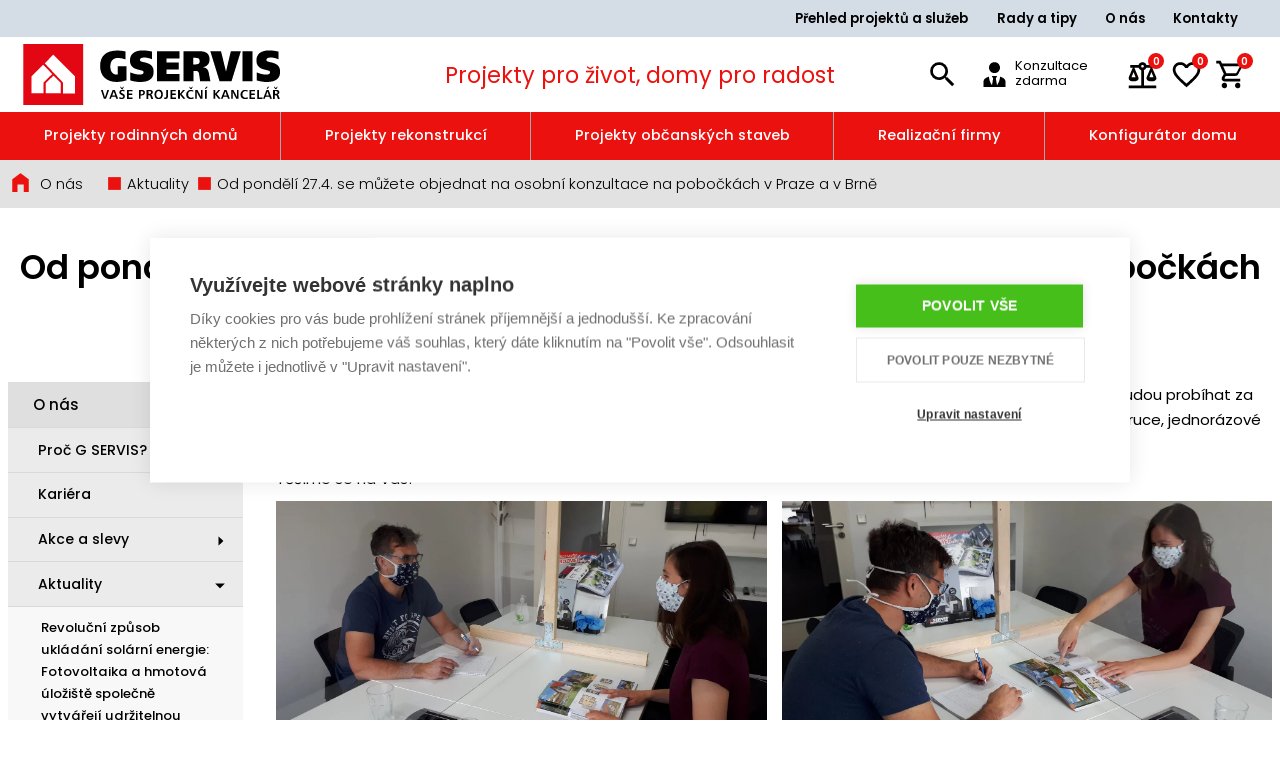

--- FILE ---
content_type: text/html; charset=utf-8
request_url: https://www.gservis.cz/o-nas/aktuality/od-pondeli-27.4.-se-muzete-objednat-na-osobni-konzultace-na-pobockach-v-praze-a-v-brne/
body_size: 13280
content:
<!DOCTYPE html>
<html lang="cs" xmlns="http://www.w3.org/1999/xhtml"><head><meta charset="utf-8" />
<title>Od pondělí 27.4. se můžete objednat na osobní konzultace na pobočkách v Praze a v Brně | GSERVIS</title><meta name="robots" content="index,follow" /><meta name="viewport" content="width=device-width, initial-scale=1.0, maximum-scale=5.0" /><meta http-equiv="X-UA-Compatible" content="IE=edge" />
<meta name="theme-color" content="#ffffff" /><meta property="og:image" content="https://www.gservis.cz/media/cache/mta1otk/z3nlcnzpc19wcm9qzwt0yw50xzeuanblzw/tm9uzxhob25lltgwlxvwc2nhbgu/mjaymda2mtutmdk0ndi3/gservis_projektant_1.webp" /><link rel="icon" type="image/ico" href="/favicon.ico" /><link rel="shortcut icon" type="image/ico" href="/favicon.ico" /><link rel="apple-touch-icon" href="/static/img/apple-touch-icon.png" /><link rel="apple-touch-icon" sizes="180x180" href="/static/img/apple-touch-icon.png" /><link rel="stylesheet" href="/static/css/header.css?v=117" />
<link rel="preload" as="style" href="/static/css/style.css?v=117" /><link rel="stylesheet" href="/static/css/style.css?v=117" />
<link rel="preload" as="style" href="/static/css/type.css?v=117" /><link rel="stylesheet" href="/static/css/type.css?v=117" />
<link rel="preload" as="style" href="/static/css/utilities.css?v=117" /><link rel="stylesheet" href="/static/css/utilities.css?v=117" />
<link rel="preload" as="style" href="/static/css/grid.css?v=117" /><link rel="stylesheet" href="/static/css/grid.css?v=117" />
<link rel="preload" as="style" href="/static/css/images.css?v=117" /><link rel="stylesheet" href="/static/css/images.css?v=117" />
<link rel="preload" as="style" href="/static/css/badge.css?v=117" /><link rel="stylesheet" href="/static/css/badge.css?v=117" />
<link rel="preload" as="style" href="/static/css/buttons.css?v=117" /><link rel="stylesheet" href="/static/css/buttons.css?v=117" />
<link rel="preload" as="style" href="/static/css/button-group.css?v=117" /><link rel="stylesheet" href="/static/css/button-group.css?v=117" />
<link rel="preload" as="style" href="/static/css/forms.css?v=117" /><link rel="stylesheet" href="/static/css/forms.css?v=117" />
<link rel="preload" as="style" href="/static/css/alert.css?v=117" /><link rel="stylesheet" href="/static/css/alert.css?v=117" />
<link rel="preload" as="style" href="/static/css/base.css?v=117" /><link rel="stylesheet" href="/static/css/base.css?v=117" />
<link rel="preload" as="style" href="/static/css/backdrop.css?v=117" /><link rel="stylesheet" href="/static/css/backdrop.css?v=117" />
<link rel="preload" as="style" href="/static/css/nav.css?v=117" /><link rel="stylesheet" href="/static/css/nav.css?v=117" />

<link rel="preload" as="style" href="/static/css/buttons.css?v=117" /><link rel="stylesheet" href="/static/css/buttons.css?v=117" />
<link rel="preload" as="style" href="/static/css/spinners.css?v=117" /><link rel="stylesheet" href="/static/css/spinners.css?v=117" />
<link rel="preload" as="style" href="/static/css/nav.css?v=117" /><link rel="stylesheet" href="/static/css/nav.css?v=117" />
<link rel="preload" as="style" href="/static/css/popover.css?v=117" /><link rel="stylesheet" href="/static/css/popover.css?v=117" />
<link rel="preload" as="style" href="/static/css/breadcrumb.css?v=117" /><link rel="stylesheet" href="/static/css/breadcrumb.css?v=117" />
<link rel="preload" as="style" href="/static/css/footer.css?v=117" /><link rel="stylesheet" href="/static/css/footer.css?v=117" />
<link rel="preload" as="style" href="/static/css/card.css?v=117" /><link rel="stylesheet" href="/static/css/card.css?v=117" />
<link rel="preload" as="style" href="/static/css/modal.css?v=117" /><link rel="stylesheet" href="/static/css/modal.css?v=117" />
<link rel="preload" as="style" href="/static/css/left-nav.css?v=117" /><link rel="stylesheet" href="/static/css/left-nav.css?v=117" />

<link rel="preload" as="style" href="/static/css/nav.css?v=117" /><link rel="stylesheet" href="/static/css/nav.css?v=117" />
<link rel="preload" as="style" href="/static/css/left-nav.css?v=117" /><link rel="stylesheet" href="/static/css/left-nav.css?v=117" />
<link rel="preload" as="style" href="/static/css/content.css?v=117" /><link rel="stylesheet" href="/static/css/content.css?v=117" />
<link rel="preload" as="style" href="/static/css/carousel.css?v=117" /><link rel="stylesheet" href="/static/css/carousel.css?v=117" />
<link rel="preload" as="style" href="/static/css/article.css?v=117" /><link rel="stylesheet" href="/static/css/article.css?v=117" />
<link rel="preload" as="style" href="/static/css/article-slideshow.css?v=117" /><link rel="stylesheet" href="/static/css/article-slideshow.css?v=117" />
<!-- Google Tag Manager -->
<script nonce="5I5VyQudmMzoWPM5JqLY8Q==">(function(w,d,s,l,i){w[l]=w[l]||[];w[l].push({'gtm.start':
new Date().getTime(),event:'gtm.js'});var f=d.getElementsByTagName(s)[0],
j=d.createElement(s),dl=l!='dataLayer'?'&l='+l:'';j.async=true;j.src=
'https://www.googletagmanager.com/gtm.js?id='+i+dl;var n=d.querySelector('[nonce]');
n&&j.setAttribute('nonce',n.nonce||n.getAttribute('nonce'));f.parentNode.insertBefore(j,f);
})(window,document,'script','dataLayer','GTM-53H4JCW');</script>
<!-- End Google Tag Manager -->
<meta name="google-site-verification" content="2Zm7idhCyRSaE03hX3wsFnjDN56dI_e71_5lYpqwzmI" />
<meta name="facebook-domain-verification" content="15i2gythf98r02mbnl2izuhcpskau4" />
<meta name="google-site-verification" content="x_A9IakvGoE09x6YleoZV_dHziYnKL8L_Sv54LUmyJI" /></head><body><header class="header">
<div class="container container-navbar"><div class="navbar"><ul class="upper-nav desktop"><li class="nav-item"><span class="nav-link"><a href="/prehled-projektu-a-sluzeb/">Přehled projektů a služeb</a></span></li><li class="nav-item"><span class="nav-link"><a href="/rady-a-tipy/">Rady a tipy</a></span></li><li class="nav-item"><span class="nav-link"><a href="/o-nas/" class="active">O nás</a></span></li><li class="nav-item"><span class="nav-link"><a href="/kontakty/">Kontakty</a></span></li></ul><div class="navbar-head-outer"><div class="navbar-head"><div class="col col-auto col-menu"><button type="button" class="btn collapsed" is="x-collapse-button" data-target="#navbar-nav,#backdrop-nav" aria-label="Zobrazit / skrýt navigaci">
<svg xmlns="http://www.w3.org/2000/svg" viewBox="0 0 24 24" width="24" height="24"><path fill="currentColor" d="M3,6H21V8H3V6M3,11H21V13H3V11M3,16H21V18H3V16Z" />
</svg> </button></div><div class="col col-auto col-md-3 col-logo"><a href="/" class="brand" aria-label="Úvodní stránka"><noscript><img src="/media/cache/mtexnda/bg9nby1tb2jpbguucg5n/mtawedewmc04mc11chnjywxllwvubgfyz2u/mjaymda5mjktmdqwodqw/logo-mobile.webp" alt="" width="50" height="50" class="img-fluid img-mobile" /></noscript>
<img src="[data-uri]" data-src="/media/cache/mtexnda/bg9nby1tb2jpbguucg5n/mtawedewmc04mc11chnjywxllwvubgfyz2u/mjaymda5mjktmdqwodqw/logo-mobile.webp" alt="" width="50" height="50" class="lazyload img-fluid img-mobile" /><noscript><img src="/media/cache/mtm0mji/bg9nb19nc2vydmlzxziwmjmuc3zn/mju3edyxltgwlxvwc2nhbgutzw5syxjnzq/mjaymzewmjytmtmzmdu5/logo_gservis_2023.svg" alt="" width="257" height="61" class="img-fluid img-desktop" /></noscript>
<img src="[data-uri]" data-src="/media/cache/mtm0mji/bg9nb19nc2vydmlzxziwmjmuc3zn/mju3edyxltgwlxvwc2nhbgutzw5syxjnzq/mjaymzewmjytmtmzmdu5/logo_gservis_2023.svg" alt="" width="257" height="61" class="lazyload img-fluid img-desktop" /></a></div><div class="col col-title"><div class="header-title" id="header-title"><h1>Projekty pro život, domy pro radost</h1><form method="get" action="/vyhledavani/"><input type="text" name="q" class="form-control" placeholder="Vyhledávání" id="header-search" /><button type="submit" class="btn btn-search collapsed" is="x-search-button" data-target="#header-title" data-focus="#header-search" data-field="#header-search" title="Vyhledávání">
<svg xmlns="http://www.w3.org/2000/svg" viewBox="0 0 24 24" width="24" height="24"><path fill="currentColor" d="M9.5,3A6.5,6.5 0 0,1 16,9.5C16,11.11 15.41,12.59 14.44,13.73L14.71,14H15.5L20.5,19L19,20.5L14,15.5V14.71L13.73,14.44C12.59,15.41 11.11,16 9.5,16A6.5,6.5 0 0,1 3,9.5A6.5,6.5 0 0,1 9.5,3M9.5,5C7,5 5,7 5,9.5C5,12 7,14 9.5,14C12,14 14,12 14,9.5C14,7 12,5 9.5,5Z" />
</svg> </button></form></div></div><div class="col col-auto col-md-3 col-btn"><div class="btn-group"><a href="/kontakty/konzultace-zdarma/" class="btn d-none d-sm-flex" title="Konzultace zdarma" id="ikona_konzultace_zdarma">
<svg xmlns="http://www.w3.org/2000/svg" viewBox="0 0 24 24" width="24" height="24"><path fill="currentColor" d="M12 3C14.21 3 16 4.79 16 7S14.21 11 12 11 8 9.21 8 7 9.79 3 12 3M16 13.54C16 14.6 15.72 17.07 13.81 19.83L13 15L13.94 13.12C13.32 13.05 12.67 13 12 13S10.68 13.05 10.06 13.12L11 15L10.19 19.83C8.28 17.07 8 14.6 8 13.54C5.61 14.24 4 15.5 4 17V21H20V17C20 15.5 18.4 14.24 16 13.54Z" />
</svg> <span class="d-none d-xl-block">Konzultace zdarma</span></a><a href="/projekty-rodinnych-domu/projekty-k-porovnani/" class="btn d-none d-sm-block" title="Porovnání">
<svg xmlns="http://www.w3.org/2000/svg" viewBox="0 0 24 24" width="24" height="24"><path fill="currentColor" d="M12,3C10.73,3 9.6,3.8 9.18,5H3V7H4.95L2,14C1.53,16 3,17 5.5,17C8,17 9.56,16 9,14L6.05,7H9.17C9.5,7.85 10.15,8.5 11,8.83V20H2V22H22V20H13V8.82C13.85,8.5 14.5,7.85 14.82,7H17.95L15,14C14.53,16 16,17 18.5,17C21,17 22.56,16 22,14L19.05,7H21V5H14.83C14.4,3.8 13.27,3 12,3M12,5A1,1 0 0,1 13,6A1,1 0 0,1 12,7A1,1 0 0,1 11,6A1,1 0 0,1 12,5M5.5,10.25L7,14H4L5.5,10.25M18.5,10.25L20,14H17L18.5,10.25Z" />
</svg> <span class="badge badge-primary" id="compare-counter">0</span></a><a href="/projekty-rodinnych-domu/moje-oblibene/" class="btn d-none d-sm-block" title="Oblíbené">
<svg xmlns="http://www.w3.org/2000/svg" viewBox="0 0 24 24" width="24" height="24"><path fill="currentColor" d="M12.1,18.55L12,18.65L11.89,18.55C7.14,14.24 4,11.39 4,8.5C4,6.5 5.5,5 7.5,5C9.04,5 10.54,6 11.07,7.36H12.93C13.46,6 14.96,5 16.5,5C18.5,5 20,6.5 20,8.5C20,11.39 16.86,14.24 12.1,18.55M16.5,3C14.76,3 13.09,3.81 12,5.08C10.91,3.81 9.24,3 7.5,3C4.42,3 2,5.41 2,8.5C2,12.27 5.4,15.36 10.55,20.03L12,21.35L13.45,20.03C18.6,15.36 22,12.27 22,8.5C22,5.41 19.58,3 16.5,3Z" />
</svg> <span class="badge badge-primary" id="favorite-counter">0</span></a><a href="/kosik/" class="btn" title="Košík">
<svg xmlns="http://www.w3.org/2000/svg" viewBox="0 0 24 24" width="24" height="24"><path fill="currentColor" d="M17,18A2,2 0 0,1 19,20A2,2 0 0,1 17,22C15.89,22 15,21.1 15,20C15,18.89 15.89,18 17,18M1,2H4.27L5.21,4H20A1,1 0 0,1 21,5C21,5.17 20.95,5.34 20.88,5.5L17.3,11.97C16.96,12.58 16.3,13 15.55,13H8.1L7.2,14.63L7.17,14.75A0.25,0.25 0 0,0 7.42,15H19V17H7C5.89,17 5,16.1 5,15C5,14.65 5.09,14.32 5.24,14.04L6.6,11.59L3,4H1V2M7,18A2,2 0 0,1 9,20A2,2 0 0,1 7,22C5.89,22 5,21.1 5,20C5,18.89 5.89,18 7,18M16,11L18.78,6H6.14L8.5,11H16Z" />
</svg> <span class="badge badge-primary" id="cart-counter">0</span></a></div></div></div></div><nav class="navbar-nav" id="navbar-nav"><ul class="upper-nav mobile"><li class="nav-item"><span class="nav-link"><a href="/prehled-projektu-a-sluzeb/">Přehled projektů a služeb</a><button type="button" class="btn collapsed" is="x-collapse-button" data-target="#nav-1726">
<svg xmlns="http://www.w3.org/2000/svg" viewBox="0 0 24 24" width="24" height="24"><path fill="currentColor" d="M7,15L12,10L17,15H7Z" />
</svg> </button></span><ul id="nav-1726" class="nav-dropdown"><li class="nav-item"><a href="/prehled-projektu-a-sluzeb/projekty/" class="nav-link">Projekty</a></li><li class="nav-item"><a href="/prehled-projektu-a-sluzeb/profesionalni-sluzby-pro-developery/" class="nav-link">Pro developery</a></li><li class="nav-item"><a href="/prehled-projektu-a-sluzeb/sluzby/" class="nav-link">Služby</a></li><li class="nav-item"><a href="/prehled-projektu-a-sluzeb/cenik-projektu-a-sluzeb/" class="nav-link">Ceník</a></li><li class="nav-item"><a href="/prehled-projektu-a-sluzeb/tisteny-katalog/" class="nav-link">Tištěný katalog</a></li></ul></li><li class="nav-item"><span class="nav-link"><a href="/rady-a-tipy/">Rady a tipy</a><button type="button" class="btn collapsed" is="x-collapse-button" data-target="#nav-1753">
<svg xmlns="http://www.w3.org/2000/svg" viewBox="0 0 24 24" width="24" height="24"><path fill="currentColor" d="M7,15L12,10L17,15H7Z" />
</svg> </button></span><ul id="nav-1753" class="nav-dropdown"><li class="nav-item"><a href="/rady-a-tipy/jak-postavit-dum/" class="nav-link">Jak postavit dům</a></li><li class="nav-item"><a href="/rady-a-tipy/jak-na-jednani-s-urady/" class="nav-link">Jak na jednání s úřady</a></li><li class="nav-item"><a href="/rady-a-tipy/pro-stavebni-povoleni/" class="nav-link">Jak získat stavební povolení</a></li><li class="nav-item"><a href="/rady-a-tipy/pasivni-domy-g-servis/" class="nav-link">Vše o pasivních domech</a></li><li class="nav-item"><a href="/rady-a-tipy/uloziste-energie-do-hmoty/" class="nav-link">Úložiště energie do hmoty</a></li><li class="nav-item"><a href="/rady-a-tipy/drevostavby-dekpanel/" class="nav-link">Dřevostavby DEKPANEL</a></li><li class="nav-item"><a href="/rady-a-tipy/faq/" class="nav-link">Nejčastější dotazy</a></li><li class="nav-item"><a href="/rady-a-tipy/slovnicek-pojmu/" class="nav-link">Slovníček pojmů</a></li><li class="nav-item"><a href="/rady-a-tipy/videa-a-webinare/" class="nav-link">Videa a webináře</a></li></ul></li><li class="nav-item"><span class="nav-link"><a href="/o-nas/" class="active">O nás</a><button type="button" class="btn collapsed" is="x-collapse-button" data-target="#nav-1754">
<svg xmlns="http://www.w3.org/2000/svg" viewBox="0 0 24 24" width="24" height="24"><path fill="currentColor" d="M7,15L12,10L17,15H7Z" />
</svg> </button></span><ul id="nav-1754" class="nav-dropdown"><li class="nav-item"><a href="/o-nas/proc-g-servis/" class="nav-link">Proč G SERVIS?</a></li><li class="nav-item"><a href="/o-nas/kariera/" class="nav-link">Kariéra</a></li><li class="nav-item"><a href="/o-nas/akce-a-slevy/" class="nav-link">Akce a slevy</a></li><li class="nav-item"><a href="/o-nas/aktuality/" class="nav-link">Aktuality</a></li><li class="nav-item"><a href="/o-nas/galerie-realizaci/" class="nav-link">Galerie realizací</a></li><li class="nav-item"><a href="/o-nas/doporuceni-dodavatele/" class="nav-link">Doporučení dodavatelé</a></li></ul></li><li class="nav-item"><span class="nav-link"><a href="/kontakty/">Kontakty</a><button type="button" class="btn collapsed" is="x-collapse-button" data-target="#nav-1734">
<svg xmlns="http://www.w3.org/2000/svg" viewBox="0 0 24 24" width="24" height="24"><path fill="currentColor" d="M7,15L12,10L17,15H7Z" />
</svg> </button></span><ul id="nav-1734" class="nav-dropdown"><li class="nav-item"><a href="/kontakty/konzultace-zdarma/" class="nav-link">Konzultace zdarma</a></li><li class="nav-item"><a href="/kontakty/napiste-nam/" class="nav-link">Napište nám</a></li><li class="nav-item"><a href="/kontakty/poptavka/" class="nav-link">Poptávka</a></li></ul></li></ul><ul class="nav"><li class="nav-item nav-item-container"><span class="nav-link"><a href="/projekty-rodinnych-domu/">Projekty rodinných domů</a><button type="button" class="btn collapsed" is="x-collapse-button" data-target="#nav-14">
<svg xmlns="http://www.w3.org/2000/svg" viewBox="0 0 24 24" width="24" height="24"><path fill="currentColor" d="M7,15L12,10L17,15H7Z" />
</svg> </button></span><div id="nav-14" class="nav-dropdown nav-container"><div class="row"><div class="col col-12 col-md"><h2>Kategorie</h2><div class="row"><div class="col col-12 col-xl-6"><a href="/projekty-rodinnych-domu/novinky/">
<svg xmlns="http://www.w3.org/2000/svg" viewBox="0 0 24 24" width="24" height="24"><path fill="currentColor" d="M2,12L12,3L22,12H19V20H5V12H2M12,18L12.72,17.34C15.3,15 17,13.46 17,11.57C17,10.03 15.79,8.82 14.25,8.82C13.38,8.82 12.55,9.23 12,9.87C11.45,9.23 10.62,8.82 9.75,8.82C8.21,8.82 7,10.03 7,11.57C7,13.46 8.7,15 11.28,17.34L12,18Z" />
</svg> <span>Novinky</span></a><a href="/projekty-rodinnych-domu/bungalovy/">
<svg xmlns="http://www.w3.org/2000/svg" viewBox="0 0 24 24" width="24" height="24"><path fill="currentColor" d="M12,3L2,12H5V20H19V12H22L12,3M10,8H14V18H12V10H10V8Z" />
</svg> <span>Bungalovy</span></a><a href="/projekty-rodinnych-domu/patrove-domy/">
<svg xmlns="http://www.w3.org/2000/svg" viewBox="0 0 24 24" width="24" height="24"><path fill="currentColor" d="M12,3L2,12H5V20H19V12H22L12,3M9,8H13A2,2 0 0,1 15,10V12A2,2 0 0,1 13,14H11V16H15V18H9V14A2,2 0 0,1 11,12H13V10H9V8Z" />
</svg> <span>Patrové domy</span></a></div><div class="col col-12 col-xl-6"><a href="/projekty-rodinnych-domu/drevostavby-dekpanel/">
<svg xmlns="http://www.w3.org/2000/svg" viewBox="0 0 24 24" width="24" height="24"><path fill="currentColor" d="M12,3L2,12H5V20H19V12H22M9,18H7V12H9M13,18H11V10H13M17,18H15V14H17" />
</svg> <span>Dřevostavby DEKPANEL</span></a><a href="/prehled-projektu-a-sluzeb/projekty/individualni-projekt-rodinneho-domu/">
<svg xmlns="http://www.w3.org/2000/svg" viewBox="0 0 24 24" width="24" height="24"><path fill="currentColor" d="M12 3L2 12H5V20H10V14H14V15.11L19.43 9.68L12 3M21.04 11.14C20.9 11.14 20.76 11.2 20.65 11.3L19.65 12.3L21.7 14.35L22.7 13.35C22.91 13.14 22.91 12.79 22.7 12.58L21.42 11.3C21.32 11.2 21.18 11.14 21.04 11.14M19.06 12.88L13 18.94V21H15.06L21.11 14.93L19.06 12.88Z" />
</svg> <span>Individuální projekt</span></a><a href="/projekty-rodinnych-domu/pasivni-domy/">
<svg xmlns="http://www.w3.org/2000/svg" viewBox="0 0 24 24" width="24" height="24"><path fill="currentColor" d="M19 8C20.11 8 21 8.9 21 10V16.76C21.61 17.31 22 18.11 22 19C22 20.66 20.66 22 19 22C17.34 22 16 20.66 16 19C16 18.11 16.39 17.31 17 16.76V10C17 8.9 17.9 8 19 8M19 9C18.45 9 18 9.45 18 10V11H20V10C20 9.45 19.55 9 19 9M5 20V12H2L12 3L16.4 6.96C15.54 7.69 15 8.78 15 10V16C14.37 16.83 14 17.87 14 19L14.1 20H5Z" />
</svg> <span>Pasivní domy</span></a></div></div></div><div class="col col-12 col-md-auto"><div class="recent"><div class="row"><div class="col col-12 col-md-6"><div class="card"><h2>Často hledáte</h2><a href="/projekty-rodinnych-domu/novinky/">Novinky</a><a href="/projekty-rodinnych-domu/nejoblibenejsi-domy/">Nejoblíbenější domy</a><a href="/projekty-rodinnych-domu/moderni-domy/">Moderní domy</a><a href="/projekty-rodinnych-domu/zdene/">Zděné</a><a href="/projekty-rodinnych-domu/bungalovy-s-garazi/">Bungalovy s garáží</a></div></div><div class="col col-12 col-md-6"><div class="card"><h2>Doplňkové projekty</h2><a href="/projekty-rodinnych-domu/altany/">Altány</a><a href="/projekty-rodinnych-domu/garaze/">Garáže</a><a href="/projekty-rodinnych-domu/ploty/">Ploty</a><a href="/projekty-rodinnych-domu/zumpy/">Žumpy</a></div></div></div></div></div></div></div></li><li class="nav-item"><span class="nav-link"><a href="/projekty-rekonstrukci/">Projekty rekonstrukcí</a><button type="button" class="btn collapsed" is="x-collapse-button" data-target="#nav-2259">
<svg xmlns="http://www.w3.org/2000/svg" viewBox="0 0 24 24" width="24" height="24"><path fill="currentColor" d="M7,15L12,10L17,15H7Z" />
</svg> </button></span><ul id="nav-2259" class="nav-dropdown"><li class="nav-item"><a href="/projekty-rekonstrukci/typy-rekonstrukci/" class="nav-link">Typy rekonstrukcí</a></li><li class="nav-item"><a href="/projekty-rekonstrukci/postup-prace/" class="nav-link">Postup práce</a></li><li class="nav-item"><a href="/projekty-rekonstrukci/legislativa/" class="nav-link">Legislativa</a></li><li class="nav-item"><a href="/projekty-rekonstrukci/dotace-na-rekonstrukci/" class="nav-link">Dotace na rekonstrukci</a></li><li class="nav-item"><a href="/projekty-rekonstrukci/cena-a-kalkulace/" class="nav-link">Cena a kalkulace</a></li></ul></li><li class="nav-item"><span class="nav-link"><a href="/projektovani/">Projekty občanských staveb</a></span></li><li class="nav-item"><span class="nav-link"><a href="/realizacni-firmy">Realizační firmy</a></span></li><li class="nav-item"><span class="nav-link"><a href="/konfigurator/">Konfigurátor domu</a></span></li></ul></nav></div>
</div><div class="background"><noscript><picture><source media="(min-width: 1381px)" sizes="1381px" srcset="/media/cache/mjy/zgf0ys9hynnvbhv0l2fic29sdxqtcgvyc3bla3rpdmetmdiuanbn/mtkymhgxndgtodaty3jvcc11chnjywxllwvubgfyz2u/mjaxotewmjgtmdcwodq4/absolut-perspektiva-02.webp 1381w" /><source media="(min-width: 1100px)" sizes="1100px" srcset="/media/cache/mjy/zgf0ys9hynnvbhv0l2fic29sdxqtcgvyc3bla3rpdmetmdiuanbn/mtm4mhgxndgtodaty3jvcc11chnjywxllwvubgfyz2u/mjaxotewmjgtmdcwodq4/absolut-perspektiva-02.webp 1100w" /><source media="(min-width: 992px)" sizes="992px" srcset="/media/cache/mjy/zgf0ys9hynnvbhv0l2fic29sdxqtcgvyc3bla3rpdmetmdiuanbn/mta5oxgxndgtodaty3jvcc11chnjywxllwvubgfyz2u/mjaxotewmjgtmdcwodq4/absolut-perspektiva-02.webp 992w" /><source media="(min-width: 768px)" sizes="768px" srcset="/media/cache/mjy/zgf0ys9hynnvbhv0l2fic29sdxqtcgvyc3bla3rpdmetmdiuanbn/otkxede0oc04mc1jcm9wlxvwc2nhbgutzw5syxjnzq/mjaxotewmjgtmdcwodq4/absolut-perspektiva-02.webp 768w" /><img src="/media/cache/mjy/zgf0ys9hynnvbhv0l2fic29sdxqtcgvyc3bla3rpdmetmdiuanbn/otkxede0oc04mc1jcm9wlxvwc2nhbgutzw5syxjnzq/mjaxotewmjgtmdcwodq4/absolut-perspektiva-02.webp" alt="" width="991" height="148" class="lazyload img-fluid" /></picture>
<img src="/static/img/copyright.webp" alt="" width="991" height="148" class="img-fluid img-copyright" /></noscript><picture><source media="(min-width: 1381px)" sizes="1381px" data-srcset="/media/cache/mjy/zgf0ys9hynnvbhv0l2fic29sdxqtcgvyc3bla3rpdmetmdiuanbn/mtkymhgxndgtodaty3jvcc11chnjywxllwvubgfyz2u/mjaxotewmjgtmdcwodq4/absolut-perspektiva-02.webp 1381w" srcset="[data-uri] 1381w" /><source media="(min-width: 1100px)" sizes="1100px" data-srcset="/media/cache/mjy/zgf0ys9hynnvbhv0l2fic29sdxqtcgvyc3bla3rpdmetmdiuanbn/mtm4mhgxndgtodaty3jvcc11chnjywxllwvubgfyz2u/mjaxotewmjgtmdcwodq4/absolut-perspektiva-02.webp 1100w" srcset="[data-uri] 1100w" /><source media="(min-width: 992px)" sizes="992px" data-srcset="/media/cache/mjy/zgf0ys9hynnvbhv0l2fic29sdxqtcgvyc3bla3rpdmetmdiuanbn/mta5oxgxndgtodaty3jvcc11chnjywxllwvubgfyz2u/mjaxotewmjgtmdcwodq4/absolut-perspektiva-02.webp 992w" srcset="[data-uri] 992w" /><source media="(min-width: 768px)" sizes="768px" data-srcset="/media/cache/mjy/zgf0ys9hynnvbhv0l2fic29sdxqtcgvyc3bla3rpdmetmdiuanbn/otkxede0oc04mc1jcm9wlxvwc2nhbgutzw5syxjnzq/mjaxotewmjgtmdcwodq4/absolut-perspektiva-02.webp 768w" srcset="[data-uri] 768w" /><img data-src="/media/cache/mjy/zgf0ys9hynnvbhv0l2fic29sdxqtcgvyc3bla3rpdmetmdiuanbn/otkxede0oc04mc1jcm9wlxvwc2nhbgutzw5syxjnzq/mjaxotewmjgtmdcwodq4/absolut-perspektiva-02.webp" src="[data-uri]" alt="" width="991" height="148" class="lazyload img-fluid" /></picture>
<img data-src="/static/img/copyright.webp" src="[data-uri]" alt="" width="991" height="148" class="lazyload img-fluid img-copyright" /></div></header>
<nav class="navbar-breadcrumb"><div class="container"><div class="breadcrumb"><a href="/" class="breadcrumb-home">
<svg xmlns="http://www.w3.org/2000/svg" viewBox="0 0 24 24" width="24" height="24"><path fill="currentColor" d="M12,3L20,9V21H15V14H9V21H4V9L12,3Z" />
</svg> </a><a href="/o-nas/" class="breadcrumb-item">O nás</a><a href="/o-nas/aktuality/" class="breadcrumb-item"><svg xmlns="http://www.w3.org/2000/svg" viewBox="0 0 24 24" width="24" height="24"><path fill="currentColor" d="M3,3V21H21V3" />
</svg> Aktuality</a><a href="/o-nas/aktuality/od-pondeli-27.4.-se-muzete-objednat-na-osobni-konzultace-na-pobockach-v-praze-a-v-brne/" class="breadcrumb-item"><svg xmlns="http://www.w3.org/2000/svg" viewBox="0 0 24 24" width="24" height="24"><path fill="currentColor" d="M3,3V21H21V3" />
</svg> Od pondělí 27.4. se můžete objednat na osobní konzultace na pobočkách v Praze a v Brně</a></div></div>
</nav> <main class="main"><div class="container"><h1>Od pondělí 27.4. se můžete objednat na osobní konzultace na pobočkách v Praze a v Brně</h1><div class="row row-content"><div class="col col-12 col-md-3 col-lg-3 col-xxl-2 col-left-nav">
<ul class="nav nav-pills nav-left-nav"><li class="nav-item"><span><a href="/o-nas/" class="nav-link nav-link-level-1">O nás</a></span><ul><li class="nav-item"><span><a href="/o-nas/proc-g-servis/" class="nav-link nav-link-level-2">Proč G SERVIS?</a></span></li><li class="nav-item"><span><a href="/o-nas/kariera/" class="nav-link nav-link-level-2">Kariéra</a></span></li><li class="nav-item"><span><button type="button" class="btn collapsed" is="x-collapse-button" data-target="#nav-menu-1772">
<svg xmlns="http://www.w3.org/2000/svg" viewBox="0 0 24 24" width="24" height="24"><path fill="currentColor" d="M10,17L15,12L10,7V17Z" />
</svg> </button><a href="/o-nas/akce-a-slevy/" class="nav-link nav-link-level-2">Akce a slevy</a></span><ul class="collapse" id="nav-menu-1772"><li class="nav-item"><span><a href="/o-nas/akce-a-slevy/vyhodny-balicek-projektove-dokumentace/" class="nav-link nav-link-level-3">Výhodný balíček projektové dokumentace</a></span></li><li class="nav-item"><span><a href="/o-nas/akce-a-slevy/vyhodny-balicek-projektove-dokumentace-se-stavebnim-povolenim/" class="nav-link nav-link-level-3">Výhodný balíček projektové dokumentace se stavebním povolením</a></span></li><li class="nav-item"><span><a href="/o-nas/akce-a-slevy/ziskejte-jedinecnou-moznost-nakupovat-vyhodneji-ve-stavebninach-dek/" class="nav-link nav-link-level-3">Nakupujte výhodněji ve Stavebninách DEK!</a></span></li>
</ul></li><li class="nav-item"><span><button type="button" class="btn" is="x-collapse-button" data-target="#nav-menu-1778">
<svg xmlns="http://www.w3.org/2000/svg" viewBox="0 0 24 24" width="24" height="24"><path fill="currentColor" d="M10,17L15,12L10,7V17Z" />
</svg> </button><a href="/o-nas/aktuality/" class="nav-link nav-link-level-2">Aktuality</a></span><ul class="collapse show" id="nav-menu-1778"><li class="nav-item"><span><a href="/o-nas/aktuality/revolucni-zpusob-ukladani-solarni-energie-fotovoltaika-a-hmotova-uloziste-spolecne-vytvareji-udrzitelnou-budoucnost/" class="nav-link nav-link-level-3">Revoluční způsob ukládání solární energie: Fotovoltaika a hmotová úložiště společně vytvářejí udržitelnou budoucnost!</a></span></li><li class="nav-item"><span><a href="/o-nas/aktuality/predmet-pripojte-se-na-webinar-a-ziskejte-informace-o-dotaci-oprav-dum-po-babicce/" class="nav-link nav-link-level-3">Připojte se na webinář a získejte informace o dotaci: Oprav dům po babičce!</a></span></li><li class="nav-item"><span><a href="/o-nas/aktuality/zname-stineni-ktere-usetri-az-40-nakladu-na-vytapeni-i-klimatizaci.-jmenuje-se-roma/" class="nav-link nav-link-level-3">Známe stínění, které ušetří až 40 % nákladů na vytápění i klimatizaci. Jmenuje se ROMA</a></span></li><li class="nav-item"><span><a href="/o-nas/aktuality/pripojte-se-na-nas-webinar-a-ziskejte-aktualni-informace-k-dotacim/" class="nav-link nav-link-level-3">Připojte se na náš webinář a získejte aktuální informace k dotacím!</a></span></li><li class="nav-item"><span><a href="/o-nas/aktuality/kotle-na-pevna-paliva-atmos/" class="nav-link nav-link-level-3">Kotle na pevná paliva ATMOS</a></span></li><li class="nav-item"><span><a href="/o-nas/aktuality/vetrejte-bez-uniku-tepla/" class="nav-link nav-link-level-3">Větrejte bez úniku tepla!</a></span></li><li class="nav-item"><span><a href="/o-nas/aktuality/zveme-vas-na-veletrh-for-pasiv-9.-11.2.-v-prazskych-letnanech/" class="nav-link nav-link-level-3">Zveme vás na veletrh FOR PASIV 9.-11.2. v pražských Letňanech</a></span></li><li class="nav-item"><span><a href="/o-nas/aktuality/fordecor/" class="nav-link nav-link-level-3">Navštivte FOR DECOR &amp; HOME 2023 zdarma!</a></span></li><li class="nav-item"><span><a href="/o-nas/aktuality/zehnder-comfoclime-dochlazovani-a-dohrev-cerstveho-vzduchu/" class="nav-link nav-link-level-3">Zehnder ComfoClime – dochlazování a dohřev čerstvého vzduchu</a></span></li><li class="nav-item"><span><a href="/o-nas/aktuality/horku-v-podkrovi-zabrani-venkovni-roleta-na-stresnim-okne/" class="nav-link nav-link-level-3">Horku v podkroví zabrání venkovní roleta na střešním okně</a></span></li><li class="nav-item"><span><a href="/o-nas/aktuality/spravny-vyber-systemu-vetrani-je-zasadni/" class="nav-link nav-link-level-3">Kompletní systém větrání s rekuperací tepla - správný výběr je zásadní</a></span></li><li class="nav-item"><span><a href="/o-nas/aktuality/webinar-jak-usetrit-na-neustale-rostoucich-energiich/" class="nav-link nav-link-level-3">Webinář - jak ušetřit na neustále rostoucích energiích</a></span></li><li class="nav-item"><span><a href="/o-nas/aktuality/ziskejte-dotaci-50-000-a-jeste-usetrete-za-energie/" class="nav-link nav-link-level-3">Získejte dotaci 50 000 a ještě ušetřete za energie!</a></span></li><li class="nav-item"><span><a href="/o-nas/aktuality/pojdte-s-nami-na-for-pasiv/" class="nav-link nav-link-level-3">Pojďte s námi na FOR PASIV</a></span></li><li class="nav-item"><span><a href="/o-nas/aktuality/wienerberger-forum-nejvetsi-online-stavebni-konference-na-ktere-nemuzete-chybet/" class="nav-link nav-link-level-3">Wienerberger fórum – největší online stavební konference, na které nemůžete chybět!</a></span></li><li class="nav-item"><span><a href="/o-nas/aktuality/online-webinar/" class="nav-link nav-link-level-3">Přihlaste se na webinář</a></span></li><li class="nav-item"><span><a href="/o-nas/aktuality/zveme-vas-na-veletrh-forarch-2021/" class="nav-link nav-link-level-3">Zveme vás na veletrh FORARCH 2021!</a></span></li><li class="nav-item"><span><a href="/o-nas/aktuality/uzijte-si-prijemny-chladek-diky-stinici-technice-roma/" class="nav-link nav-link-level-3">Užijte si příjemný chládek díky stínicí technice ROMA</a></span></li><li class="nav-item"><span><a href="/o-nas/aktuality/omezeni-pracovni-doby-zakaznicke-linky/" class="nav-link nav-link-level-3">Omezení pracovní doby zákaznické linky</a></span></li><li class="nav-item"><span><a href="/o-nas/aktuality/konfigurator-domu/" class="nav-link nav-link-level-3">Konfigurátor rodinných domů</a></span></li><li class="nav-item"><span><a href="/o-nas/aktuality/nove-klimatizace-daikin-perfera/" class="nav-link nav-link-level-3">Nové klimatizace Daikin Perfera - Pro váš úsměv a pohodlí</a></span></li><li class="nav-item"><span><a href="/o-nas/aktuality/napsali_o_bohemia/" class="nav-link nav-link-level-3">Napsali o našich domech....</a></span></li><li class="nav-item"><span><a href="/o-nas/aktuality/katalog-novinek-2021-k-objednani/" class="nav-link nav-link-level-3">Katalog novinek 2021 k objednání!</a></span></li><li class="nav-item"><span><a href="/o-nas/aktuality/webinar-weber-o-hydroizolaci-plochych-strech-jiz-zitra/" class="nav-link nav-link-level-3">Webinář Weber o hydroizolaci plochých střech již zítra!</a></span></li><li class="nav-item"><span><a href="/o-nas/aktuality/jsme-tu-stale-pro-vas-online/" class="nav-link nav-link-level-3">Jsme tu stále pro vás online</a></span></li><li class="nav-item"><span><a href="/o-nas/aktuality/aktualni-oteviraci-doba/" class="nav-link nav-link-level-3">Aktuální otevírací doba</a></span></li><li class="nav-item"><span><a href="/o-nas/aktuality/novinky-best-2021/" class="nav-link nav-link-level-3">Novinky BEST 2021</a></span></li><li class="nav-item"><span><a href="/o-nas/aktuality/premyslite-jak-snizit-provozni-naklady-vaseho-bydleni/" class="nav-link nav-link-level-3">Přemýšlíte jak snížit provozní náklady vašeho bydlení?</a></span></li><li class="nav-item"><span><a href="/o-nas/aktuality/napsali-o-nas-rozhovor-s-projektovou-kancelari-g-servis/" class="nav-link nav-link-level-3">Napsali o nás: Rozhovor s projektovou kanceláří G SERVIS</a></span></li><li class="nav-item"><span><a href="/o-nas/aktuality/saint-gobain-forum-online-krize-bydleni-bude-v-cesku-kde-bydlet-pozvanka-na-online-konferenci/" class="nav-link nav-link-level-3">SAINT-GOBAIN FÓRUM ONLINE – KRIZE BYDLENÍ | Bude v Česku kde bydlet? Pozvánka na online konferenci</a></span></li><li class="nav-item"><span><a href="/o-nas/aktuality/pripravte-se-na-parne-leto-uz-ted-a-usetrete-pri-nakupu-klimatizace-daikin/" class="nav-link nav-link-level-3">Připravte se na parné léto už teď a ušetřete při nákupu klimatizace Daikin</a></span></li><li class="nav-item"><span><a href="/o-nas/aktuality/weber-oslavi-tricitku-na-trhu-online-budte-u-toho/" class="nav-link nav-link-level-3">Weber oslaví třicítku na trhu online - buďte u toho!</a></span></li><li class="nav-item"><span><a href="/o-nas/aktuality/trapi-vas-doma-nadmerny-hluk-pomuze-vam-sadrokartonova-predstena/" class="nav-link nav-link-level-3">Trápí vás doma nadměrný hluk? Pomůže vám sádrokartonová předstěna</a></span></li><li class="nav-item"><span><a href="/o-nas/aktuality/venkovni-rolety-roma-nejucinejsi-ochrana-pred-sluncem-i-zlodeji/" class="nav-link nav-link-level-3">Venkovní rolety ROMA – nejúčinější ochrana před sluncem i zloději</a></span></li><li class="nav-item"><span><a href="/o-nas/aktuality/vyberte-si-vypinace-a-zasuvky-hager-v-novem-konfiguratoru./" class="nav-link nav-link-level-3">Vyberte si vypínače a zásuvky Hager v novém konfigurátoru.</a></span></li><li class="nav-item"><span><a href="/o-nas/aktuality/objevte-skryte-zarubne-jap/" class="nav-link nav-link-level-3">Objevte skryté zárubně JAP</a></span></li><li class="nav-item"><span><a href="/o-nas/aktuality/stavebni-pouzdra-jap-vam-prinasi-vice-uzitneho-prostoru/" class="nav-link nav-link-level-3">Stavební pouzdra JAP vám přináší více užitného prostoru</a></span></li><li class="nav-item"><span><a href="/o-nas/aktuality/produkty-weber-ktere-vam-usnadni-letni-rekonstrukci/" class="nav-link nav-link-level-3">Produkty Weber, které vám usnadní letní rekonstrukci</a></span></li><li class="nav-item"><span><a href="/o-nas/aktuality/serie-webinaru-na-tema-pasivni-domy-prihlaste-se/" class="nav-link nav-link-level-3">Série webinářů na téma pasivní domy</a></span></li><li class="nav-item"><span><a href="/o-nas/aktuality/leto-s-usmevem.-ziskejte-10-000-kc-zpet-z-nakupu-klimatizace-daikin/" class="nav-link nav-link-level-3">Léto s úsměvem. Získejte 10 000 Kč zpět z nákupu klimatizace Daikin</a></span></li><li class="nav-item"><span><a href="/o-nas/aktuality/stinici-technika-ktera-poslechne-na-dotek/" class="nav-link nav-link-level-3">Stínicí technika, která poslechne na dotek</a></span></li><li class="nav-item active"><span><a href="/o-nas/aktuality/od-pondeli-27.4.-se-muzete-objednat-na-osobni-konzultace-na-pobockach-v-praze-a-v-brne/" class="nav-link nav-link-level-3 active">Od pondělí 27.4. se můžete objednat na osobní konzultace na pobočkách v Praze a v Brně</a></span></li><li class="nav-item"><span><a href="/o-nas/aktuality/za-koupi-projektu-vyhody-u-stavebnin-dek/" class="nav-link nav-link-level-3">Za koupi projektu výhody u Stavebnin DEK!</a></span></li><li class="nav-item"><span><a href="/o-nas/aktuality/venkovni-betonove-dlazby-pro-nejkrasnejsi-zahrady-a-terasy/" class="nav-link nav-link-level-3">Venkovní betonové dlažby pro nejkrásnější zahrady a terasy</a></span></li><li class="nav-item"><span><a href="/o-nas/aktuality/venkovni-rolety-roma-nejucinnejsi-ochrana-pred-sluncem-i-zlodeji/" class="nav-link nav-link-level-3">Venkovní rolety ROMA – nejúčinnější ochrana před sluncem i zloději</a></span></li><li class="nav-item"><span><a href="/o-nas/aktuality/prihlaste-se-na-webinar/" class="nav-link nav-link-level-3">Přihlaste se na webinář</a></span></li><li class="nav-item"><span><a href="/o-nas/aktuality/znate-naseho-partnera-pro-tepelna-cerpadla/" class="nav-link nav-link-level-3">Znáte našeho partnera pro tepelná čerpadla?</a></span></li><li class="nav-item"><span><a href="/o-nas/aktuality/vysoce-ucinne-hygienicke-rozvody-vzduchu-bez-tepelnych-ztrat-a-kondenzace-vlhkosti/" class="nav-link nav-link-level-3">Vysoce účinné hygienické rozvody vzduchu bez tepelných ztrát a kondenzace vlhkosti</a></span></li><li class="nav-item"><span><a href="/o-nas/aktuality/venkovni-stineni-velux-tri-urovne-ochrany-pred-horkem-a-jeste-neco-navic/" class="nav-link nav-link-level-3">Venkovní stínění VELUX: Tři úrovně ochrany před horkem a ještě něco navíc</a></span></li>
</ul></li><li class="nav-item"><span><button type="button" class="btn collapsed" is="x-collapse-button" data-target="#nav-menu-1781">
<svg xmlns="http://www.w3.org/2000/svg" viewBox="0 0 24 24" width="24" height="24"><path fill="currentColor" d="M10,17L15,12L10,7V17Z" />
</svg> </button><a href="/o-nas/galerie-realizaci/" class="nav-link nav-link-level-2">Galerie realizací</a></span><ul class="collapse" id="nav-menu-1781"><li class="nav-item"><span><a href="/o-nas/galerie-realizaci/individualni-projekty/" class="nav-link nav-link-level-3">Individuální projekty</a></span></li><li class="nav-item"><span><a href="/o-nas/galerie-realizaci/rodinny-dum-absolut/" class="nav-link nav-link-level-3">Rodinný dům Absolut</a></span></li><li class="nav-item"><span><a href="/o-nas/galerie-realizaci/rodinny-dum-alfa-2/" class="nav-link nav-link-level-3">Rodinný dům Alfa 2</a></span></li><li class="nav-item"><span><a href="/o-nas/galerie-realizaci/rodinny-dum-alfa-3-plus/" class="nav-link nav-link-level-3">Rodinný dům Alfa 3 Plus</a></span></li><li class="nav-item"><span><a href="/o-nas/galerie-realizaci/rodinny-dum-astra-3-plus/" class="nav-link nav-link-level-3">Rodinný dům Astra Plus</a></span></li><li class="nav-item"><span><a href="/o-nas/galerie-realizaci/rodinny-dum-atomik/" class="nav-link nav-link-level-3">Rodinný dům Atomik</a></span></li><li class="nav-item"><span><a href="/o-nas/galerie-realizaci/rodinny-dum-aygon/" class="nav-link nav-link-level-3">Rodinný dům Aygon</a></span></li><li class="nav-item"><span><a href="/o-nas/galerie-realizaci/rodinny-dum-bungalow-14/" class="nav-link nav-link-level-3">Rodinný dům Bungalow 14</a></span></li><li class="nav-item"><span><a href="/o-nas/galerie-realizaci/rodinny-dum-bungalow-49/" class="nav-link nav-link-level-3">Rodinný dům Bungalow 49</a></span></li><li class="nav-item"><span><a href="/o-nas/galerie-realizaci/rodinny-dum-bungalow-94/" class="nav-link nav-link-level-3">Rodinný dům Bungalow 94</a></span></li><li class="nav-item"><span><a href="/o-nas/galerie-realizaci/rodinny-dum-domino/" class="nav-link nav-link-level-3">Rodinný dům Domino</a></span></li><li class="nav-item"><span><a href="/o-nas/galerie-realizaci/rodinny-dum-duet/" class="nav-link nav-link-level-3">Rodinný dům Duet</a></span></li><li class="nav-item"><span><a href="/o-nas/galerie-realizaci/rodinny-dum-efekt-plus/" class="nav-link nav-link-level-3">Rodinný dům Efekt plus</a></span></li><li class="nav-item"><span><a href="/o-nas/galerie-realizaci/rodinny-dum-excelent/" class="nav-link nav-link-level-3">Rodinný dům Excelent</a></span></li><li class="nav-item"><span><a href="/o-nas/galerie-realizaci/rodinny-dum-excelent2/" class="nav-link nav-link-level-3">Rodinný dům Excelent (2)</a></span></li><li class="nav-item"><span><a href="/o-nas/galerie-realizaci/rodinny-dum-excelent3/" class="nav-link nav-link-level-3">Rodinný dům Excelent (3)</a></span></li><li class="nav-item"><span><a href="/o-nas/galerie-realizaci/rodinny-dum-face/" class="nav-link nav-link-level-3">Rodinný dům Face</a></span></li><li class="nav-item"><span><a href="/o-nas/galerie-realizaci/rodinny-dum-fasthome-2/" class="nav-link nav-link-level-3">Rodinný dům Fasthome 2</a></span></li><li class="nav-item"><span><a href="/o-nas/galerie-realizaci/rodinny-dum-flash/" class="nav-link nav-link-level-3">Rodinný dům Flash</a></span></li><li class="nav-item"><span><a href="/o-nas/galerie-realizaci/rodinny-dum-fortuna/" class="nav-link nav-link-level-3">Rodinný dům Fortuna</a></span></li><li class="nav-item"><span><a href="/o-nas/galerie-realizaci/rodinny-dum-gs-pasiv-15/" class="nav-link nav-link-level-3">Rodinný dům GS PASIV 15</a></span></li><li class="nav-item"><span><a href="/o-nas/galerie-realizaci/rodinny-dum-hit-1-plus/" class="nav-link nav-link-level-3">Rodinný dům Hit 1 Plus</a></span></li><li class="nav-item"><span><a href="/o-nas/galerie-realizaci/rodinny-dum-hit-2-plus/" class="nav-link nav-link-level-3">Rodinný dům Hit 2 Plus</a></span></li><li class="nav-item"><span><a href="/o-nas/galerie-realizaci/rodinny-dum-hit-3-plus/" class="nav-link nav-link-level-3">Rodinný dům Hit 3 Plus</a></span></li><li class="nav-item"><span><a href="/o-nas/galerie-realizaci/rodinny-dum-ikarus-plus/" class="nav-link nav-link-level-3">Rodinný dům Ikarus Plus</a></span></li><li class="nav-item"><span><a href="/o-nas/galerie-realizaci/rodinny-dum-klassik-156/" class="nav-link nav-link-level-3">Rodinný dům Klassik 156</a></span></li><li class="nav-item"><span><a href="/o-nas/galerie-realizaci/drevostavba-lyra-plus/" class="nav-link nav-link-level-3">Dřevostavba Lyra Plus</a></span></li><li class="nav-item"><span><a href="/o-nas/galerie-realizaci/rodinny-dum-lyra-plus/" class="nav-link nav-link-level-3">Rodinný dům Lyra Plus</a></span></li><li class="nav-item"><span><a href="/o-nas/galerie-realizaci/rodinny-dum-lyra-plus-2/" class="nav-link nav-link-level-3">Rodinný dům Lyra Plus (2)</a></span></li><li class="nav-item"><span><a href="/o-nas/galerie-realizaci/rodinny-dum-malorka/" class="nav-link nav-link-level-3">Rodinný dům Malorka</a></span></li><li class="nav-item"><span><a href="/o-nas/galerie-realizaci/rodinny-dum-mauna/" class="nav-link nav-link-level-3">Rodinný dům Mauna</a></span></li><li class="nav-item"><span><a href="/o-nas/galerie-realizaci/rodinny-dum-miami/" class="nav-link nav-link-level-3">Rodinný dům Miami</a></span></li><li class="nav-item"><span><a href="/o-nas/galerie-realizaci/rodinny-dum-milano/" class="nav-link nav-link-level-3">Rodinný dům Milano</a></span></li><li class="nav-item"><span><a href="/o-nas/galerie-realizaci/rodinny-dum-nero-plus/" class="nav-link nav-link-level-3">Rodinný dům Nero Plus</a></span></li><li class="nav-item"><span><a href="/o-nas/galerie-realizaci/rodinny-dum-pikolo/" class="nav-link nav-link-level-3">Rodinný dům Pikolo</a></span></li><li class="nav-item"><span><a href="/o-nas/galerie-realizaci/rodinny-dum-siesta-plus/" class="nav-link nav-link-level-3">Rodinný dům Siesta Plus</a></span></li><li class="nav-item"><span><a href="/o-nas/galerie-realizaci/rodinny-dum-sigma/" class="nav-link nav-link-level-3">Rodinný dům Sigma</a></span></li><li class="nav-item"><span><a href="/o-nas/galerie-realizaci/rodinny-dum-start/" class="nav-link nav-link-level-3">Rodinný dům Start</a></span></li><li class="nav-item"><span><a href="/o-nas/galerie-realizaci/rodinny-dum-studio-a/" class="nav-link nav-link-level-3">Rodinný dům STUDIO A</a></span></li><li class="nav-item"><span><a href="/o-nas/galerie-realizaci/rodinny-dum-styl-1/" class="nav-link nav-link-level-3">Rodinný dům Styl 1</a></span></li><li class="nav-item"><span><a href="/o-nas/galerie-realizaci/rodinny-dum-takt/" class="nav-link nav-link-level-3">Rodinný dům Takt</a></span></li><li class="nav-item"><span><a href="/o-nas/galerie-realizaci/rodinny-dum-tusco/" class="nav-link nav-link-level-3">Rodinný dům Tusco</a></span></li><li class="nav-item"><span><a href="/o-nas/galerie-realizaci/siesta-plus-ytong/" class="nav-link nav-link-level-3">Rodinný dům Siesta Plus Ytong</a></span></li>
</ul></li><li class="nav-item"><span><a href="/o-nas/vseobecne-obchodni-podminky/" class="nav-link nav-link-level-2">Všeobecné obchodní podmínky</a></span></li><li class="nav-item"><span><a href="/o-nas/zpracovani-osobnich-udaju/" class="nav-link nav-link-level-2">Zpracování osobních údajů</a></span></li><li class="nav-item"><span><a href="/o-nas/seznam-firem-zpracovani-osobnich-udaju/" class="nav-link nav-link-level-2">Seznam společných správců osobních údajů</a></span></li><li class="nav-item"><span><a href="/o-nas/doporuceni-dodavatele/" class="nav-link nav-link-level-2">Doporučení dodavatelé</a></span></li>
</ul></li>
</ul> </div><div class="col col-12 col-md-9 col-lg-9 col-xxl-10 col-content"><div class="content"><p>Od <strong>pondělí 27.4.2020</strong> se můžete objednat na osobní <strong>konzultace na pobočkách v Praze a v Brně</strong>. Konzultace budou probíhat za zvýšených hygienických opatření. Mezi Vámi a konzultantem bude plexi přepážka a k dispozici bude desinfekce na ruce, jednorázové rukavice, či roušky. Více informací Vám rádi poskytneme na zákaznické lince <strong><a href="tel:236160333">236 160 333</a></strong>.</p>
<p>Těšíme se na Vás!</p>
<div class="row">
<div class="col-sm-6"><img src="/files/10599/" alt="" /></div>
<div class="col-sm-6"><img src="/files/10600/" alt="" /></div>
</div></div></div></div></div></main>
<footer class="footer"><div class="background"><noscript><picture><source media="(min-width: 1300px)" sizes="1300px" srcset="/media/cache/mjy/zgf0ys9hynnvbhv0l2fic29sdxqtcgvyc3bla3rpdmetmdiuanbn/mtkymhg0mzetodaty3jvcc11chnjywxllwvubgfyz2u/mjaxotewmjgtmdcwodq4/absolut-perspektiva-02.webp 1300w" /><source media="(min-width: 1100px)" sizes="1100px" srcset="/media/cache/mjy/zgf0ys9hynnvbhv0l2fic29sdxqtcgvyc3bla3rpdmetmdiuanbn/mti5oxg0ndetodaty3jvcc11chnjywxllwvubgfyz2u/mjaxotewmjgtmdcwodq4/absolut-perspektiva-02.webp 1100w" /><source media="(min-width: 992px)" sizes="992px" srcset="/media/cache/mjy/zgf0ys9hynnvbhv0l2fic29sdxqtcgvyc3bla3rpdmetmdiuanbn/mta5oxg0njitodaty3jvcc11chnjywxllwvubgfyz2u/mjaxotewmjgtmdcwodq4/absolut-perspektiva-02.webp 992w" /><source media="(min-width: 768px)" sizes="768px" srcset="/media/cache/mjy/zgf0ys9hynnvbhv0l2fic29sdxqtcgvyc3bla3rpdmetmdiuanbn/otkxedu5ms04mc1jcm9wlxvwc2nhbgutzw5syxjnzq/mjaxotewmjgtmdcwodq4/absolut-perspektiva-02.webp 768w" /><source media="(min-width: 576px)" sizes="576px" srcset="/media/cache/mjy/zgf0ys9hynnvbhv0l2fic29sdxqtcgvyc3bla3rpdmetmdiuanbn/nzy3edyxmi04mc1jcm9wlxvwc2nhbgutzw5syxjnzq/mjaxotewmjgtmdcwodq4/absolut-perspektiva-02.webp 576w" /><source media="(min-width: 481px)" sizes="481px" srcset="/media/cache/mjy/zgf0ys9hynnvbhv0l2fic29sdxqtcgvyc3bla3rpdmetmdiuanbn/ntc1edgwny04mc1jcm9wlxvwc2nhbgutzw5syxjnzq/mjaxotewmjgtmdcwodq4/absolut-perspektiva-02.webp 481w" /><source media="(min-width: 361px)" sizes="361px" srcset="/media/cache/mjy/zgf0ys9hynnvbhv0l2fic29sdxqtcgvyc3bla3rpdmetmdiuanbn/ndgwedg1mc04mc1jcm9wlxvwc2nhbgutzw5syxjnzq/mjaxotewmjgtmdcwodq4/absolut-perspektiva-02.webp 361w" /><source media="(min-width: 321px)" sizes="321px" srcset="/media/cache/mjy/zgf0ys9hynnvbhv0l2fic29sdxqtcgvyc3bla3rpdmetmdiuanbn/mzywedkxni04mc1jcm9wlxvwc2nhbgutzw5syxjnzq/mjaxotewmjgtmdcwodq4/absolut-perspektiva-02.webp 321w" /><img src="/media/cache/mjy/zgf0ys9hynnvbhv0l2fic29sdxqtcgvyc3bla3rpdmetmdiuanbn/mziwedkzny04mc1jcm9wlxvwc2nhbgutzw5syxjnzq/mjaxotewmjgtmdcwodq4/absolut-perspektiva-02.webp" alt="" width="320" height="937" class="lazyload img-fluid" /></picture>
<img src="/static/img/copyright.webp" alt="" width="320" height="937" class="img-fluid img-copyright" /></noscript><picture><source media="(min-width: 1300px)" sizes="1300px" data-srcset="/media/cache/mjy/zgf0ys9hynnvbhv0l2fic29sdxqtcgvyc3bla3rpdmetmdiuanbn/mtkymhg0mzetodaty3jvcc11chnjywxllwvubgfyz2u/mjaxotewmjgtmdcwodq4/absolut-perspektiva-02.webp 1300w" srcset="[data-uri] 1300w" /><source media="(min-width: 1100px)" sizes="1100px" data-srcset="/media/cache/mjy/zgf0ys9hynnvbhv0l2fic29sdxqtcgvyc3bla3rpdmetmdiuanbn/mti5oxg0ndetodaty3jvcc11chnjywxllwvubgfyz2u/mjaxotewmjgtmdcwodq4/absolut-perspektiva-02.webp 1100w" srcset="[data-uri] 1100w" /><source media="(min-width: 992px)" sizes="992px" data-srcset="/media/cache/mjy/zgf0ys9hynnvbhv0l2fic29sdxqtcgvyc3bla3rpdmetmdiuanbn/mta5oxg0njitodaty3jvcc11chnjywxllwvubgfyz2u/mjaxotewmjgtmdcwodq4/absolut-perspektiva-02.webp 992w" srcset="[data-uri] 992w" /><source media="(min-width: 768px)" sizes="768px" data-srcset="/media/cache/mjy/zgf0ys9hynnvbhv0l2fic29sdxqtcgvyc3bla3rpdmetmdiuanbn/otkxedu5ms04mc1jcm9wlxvwc2nhbgutzw5syxjnzq/mjaxotewmjgtmdcwodq4/absolut-perspektiva-02.webp 768w" srcset="[data-uri] 768w" /><source media="(min-width: 576px)" sizes="576px" data-srcset="/media/cache/mjy/zgf0ys9hynnvbhv0l2fic29sdxqtcgvyc3bla3rpdmetmdiuanbn/nzy3edyxmi04mc1jcm9wlxvwc2nhbgutzw5syxjnzq/mjaxotewmjgtmdcwodq4/absolut-perspektiva-02.webp 576w" srcset="[data-uri] 576w" /><source media="(min-width: 481px)" sizes="481px" data-srcset="/media/cache/mjy/zgf0ys9hynnvbhv0l2fic29sdxqtcgvyc3bla3rpdmetmdiuanbn/ntc1edgwny04mc1jcm9wlxvwc2nhbgutzw5syxjnzq/mjaxotewmjgtmdcwodq4/absolut-perspektiva-02.webp 481w" srcset="[data-uri] 481w" /><source media="(min-width: 361px)" sizes="361px" data-srcset="/media/cache/mjy/zgf0ys9hynnvbhv0l2fic29sdxqtcgvyc3bla3rpdmetmdiuanbn/ndgwedg1mc04mc1jcm9wlxvwc2nhbgutzw5syxjnzq/mjaxotewmjgtmdcwodq4/absolut-perspektiva-02.webp 361w" srcset="[data-uri] 361w" /><source media="(min-width: 321px)" sizes="321px" data-srcset="/media/cache/mjy/zgf0ys9hynnvbhv0l2fic29sdxqtcgvyc3bla3rpdmetmdiuanbn/mzywedkxni04mc1jcm9wlxvwc2nhbgutzw5syxjnzq/mjaxotewmjgtmdcwodq4/absolut-perspektiva-02.webp 321w" srcset="[data-uri] 321w" /><img data-src="/media/cache/mjy/zgf0ys9hynnvbhv0l2fic29sdxqtcgvyc3bla3rpdmetmdiuanbn/mziwedkzny04mc1jcm9wlxvwc2nhbgutzw5syxjnzq/mjaxotewmjgtmdcwodq4/absolut-perspektiva-02.webp" src="[data-uri]" alt="" width="320" height="937" class="lazyload img-fluid" /></picture>
<img data-src="/static/img/copyright.webp" src="[data-uri]" alt="" width="320" height="937" class="lazyload img-fluid img-copyright" /></div><div class="container"><div class="navbar-nav"><div class="row"><div class="col col-12 col-xs-auto"><a href="mailto:gservis@gservis.cz" class="nav-item nav-link"><svg xmlns="http://www.w3.org/2000/svg" viewBox="0 0 24 24" width="24" height="24"><path fill="currentColor" d="M22 6C22 4.9 21.1 4 20 4H4C2.9 4 2 4.9 2 6V18C2 19.1 2.9 20 4 20H20C21.1 20 22 19.1 22 18V6M20 6L12 11L4 6H20M20 18H4V8L12 13L20 8V18Z" />
</svg> <span>gservis@gservis.cz</span></a></div><div class="col col-12 col-xs-auto"><a href="tel:+420236160333" class="nav-item nav-link"><svg xmlns="http://www.w3.org/2000/svg" viewBox="0 0 24 24" width="24" height="24"><path fill="currentColor" d="M17,19H7V5H17M17,1H7C5.89,1 5,1.89 5,3V21A2,2 0 0,0 7,23H17A2,2 0 0,0 19,21V3C19,1.89 18.1,1 17,1Z" />
</svg> <span>+420 236 160 333</span></a></div></div></div><div class="row"><div class="col col-20"><nav class="nav"><a href="/rady-a-tipy/faq/" class="nav-item nav-link">Nejčastější dotazy</a><a href="/o-nas/vseobecne-obchodni-podminky/" class="nav-item nav-link">Všeobecné obchodní podmínky</a><a href="/o-nas/zpracovani-osobnich-udaju/" class="nav-item nav-link">Zpracování osobních údajů</a><a href="/rady-a-tipy/slovnicek-pojmu/" class="nav-item nav-link">Slovníček pojmů</a><a href="/projekty-rodinnych-domu/" class="nav-item nav-link">Projekty rodinných domů</a></nav></div><div class="col col-20"><nav class="nav"><a href="/rady-a-tipy/jak-postavit-dum/" class="nav-item nav-link">Jak postavit dům</a><a href="/rady-a-tipy/pro-stavebni-povoleni/" class="nav-item nav-link">Jak získat stavební povolení</a><a href="/prehled-projektu-a-sluzeb/cenik-projektu-a-sluzeb/" class="nav-item nav-link">Ceník</a><a href="/mapa-serveru/osvedceni-dic-2026/" class="nav-item nav-link">Osvědčení DIČ 2026</a></nav></div><div class="col col-30"><h3></h3><form method="post" action="javascript:void(0)" is="x-newsletter-form" data-api="/api/newsletters-newsletter/subscribe/" data-button-1="#newsletter-button-1" data-button-2="#newsletter-button-2"><input type='hidden' name='csrfmiddlewaretoken' value='CTCnJbfVceUTilAmjvjNO6vMAvc3tkiKMmxfEAZceFeZV2DSYBpRphuS57f4Vrp2' /><div class="row"><div class="col col-input"><input type="email" name="email" placeholder="Váš e-mail" class="form-control" /></div><div class="col col-auto"><button type="submit" class="btn btn-primary" id="newsletter-button-1">Odebírat <svg xmlns="http://www.w3.org/2000/svg" viewBox="0 0 24 24" width="24" height="24"><path fill="currentColor" d="M10,17L15,12L10,7V17Z" />
</svg></button><button type="submit" class="btn btn-success d-none" id="newsletter-button-2">Odebíráno <svg xmlns="http://www.w3.org/2000/svg" viewBox="0 0 24 24" width="24" height="24"><path fill="currentColor" d="M21,7L9,19L3.5,13.5L4.91,12.09L9,16.17L19.59,5.59L21,7Z" />
</svg></button></div></div><div class="row"><div class="col col-12"><p class="small text-center">Odesláním souhlasíte se zpracováním osobních údajů za účelem nabízení a zpracování marketingových nabídek společnosti G SERVIS CZ, s.r.o. Máte právo svůj souhlas odvolat. Více informací v <a href="/o-nas/zpracovani-osobnich-udaju/" target="_blank">zásadách zpracování osobních údajů</a></p></div></div></form></div><div class="col col-30 col-social"><h3>Sledujte nás</h3><a href="https://www.facebook.com/gserviscz" target="_blank"><svg xmlns="http://www.w3.org/2000/svg" viewBox="0 0 24 24" width="24" height="24"><path fill="currentColor" d="M12 2.04C6.5 2.04 2 6.53 2 12.06C2 17.06 5.66 21.21 10.44 21.96V14.96H7.9V12.06H10.44V9.85C10.44 7.34 11.93 5.96 14.22 5.96C15.31 5.96 16.45 6.15 16.45 6.15V8.62H15.19C13.95 8.62 13.56 9.39 13.56 10.18V12.06H16.34L15.89 14.96H13.56V21.96A10 10 0 0 0 22 12.06C22 6.53 17.5 2.04 12 2.04Z" />
</svg></a><a href="https://www.instagram.com/gservisprojekty" target="_blank"><svg xmlns="http://www.w3.org/2000/svg" viewBox="0 0 24 24" width="24" height="24"><path fill="currentColor" d="M7.8,2H16.2C19.4,2 22,4.6 22,7.8V16.2A5.8,5.8 0 0,1 16.2,22H7.8C4.6,22 2,19.4 2,16.2V7.8A5.8,5.8 0 0,1 7.8,2M7.6,4A3.6,3.6 0 0,0 4,7.6V16.4C4,18.39 5.61,20 7.6,20H16.4A3.6,3.6 0 0,0 20,16.4V7.6C20,5.61 18.39,4 16.4,4H7.6M17.25,5.5A1.25,1.25 0 0,1 18.5,6.75A1.25,1.25 0 0,1 17.25,8A1.25,1.25 0 0,1 16,6.75A1.25,1.25 0 0,1 17.25,5.5M12,7A5,5 0 0,1 17,12A5,5 0 0,1 12,17A5,5 0 0,1 7,12A5,5 0 0,1 12,7M12,9A3,3 0 0,0 9,12A3,3 0 0,0 12,15A3,3 0 0,0 15,12A3,3 0 0,0 12,9Z" />
</svg></a><a href="https://www.youtube.com/user/vybersidum" target="_blank"><svg xmlns="http://www.w3.org/2000/svg" viewBox="0 0 24 24" width="24" height="24"><path fill="currentColor" d="M10,15L15.19,12L10,9V15M21.56,7.17C21.69,7.64 21.78,8.27 21.84,9.07C21.91,9.87 21.94,10.56 21.94,11.16L22,12C22,14.19 21.84,15.8 21.56,16.83C21.31,17.73 20.73,18.31 19.83,18.56C19.36,18.69 18.5,18.78 17.18,18.84C15.88,18.91 14.69,18.94 13.59,18.94L12,19C7.81,19 5.2,18.84 4.17,18.56C3.27,18.31 2.69,17.73 2.44,16.83C2.31,16.36 2.22,15.73 2.16,14.93C2.09,14.13 2.06,13.44 2.06,12.84L2,12C2,9.81 2.16,8.2 2.44,7.17C2.69,6.27 3.27,5.69 4.17,5.44C4.64,5.31 5.5,5.22 6.82,5.16C8.12,5.09 9.31,5.06 10.41,5.06L12,5C16.19,5 18.8,5.16 19.83,5.44C20.73,5.69 21.31,6.27 21.56,7.17Z" />
</svg></a></div></div><div class="row"><div class="col col-12 col-copyright"><h3>© 2022 DEK a.s., © 2022 G SERVIS CZ, s.r.o - jakékoli kopírování, editování, šíření nebo jiný způsob využití obsahu webu, vizualizací, půdorysných plánků, textů a fotografií bez souhlasu autora je zakázáno a podléhá autorskému zákonu ČR č. 121/2000 Sb.</h3></div></div></div></footer><button type="button" class="backdrop backdrop-nav" id="backdrop-nav" is="x-collapse-button" data-target="#navbar-nav,#backdrop-nav"></button>
<script nonce="5I5VyQudmMzoWPM5JqLY8Q==">window.V=117;</script>
<script src="/static/js/document-register-element.min.js?v=117" type="module" async="async"></script><script src="/static/js/jquery.min.js?v=117" type="module" async="async"></script><script src="/static/js/lazysizes.min.js?v=117" type="module" async="async"></script><script src="/static/js/js.cookie.min.js?v=117" type="module" async="async"></script><script src="/static/js/collapse.min.js?v=117" type="module" async="async"></script><script src="/static/js/debug.min.js?v=117" type="module" async="async"></script>
<script src="/static/js/api.min.js?v=117" type="module" async="async"></script><script src="/static/js/search.min.js?v=117" type="module" async="async"></script><script src="/static/js/modal.min.js?v=117" type="module" async="async"></script><script src="/static/js/newsletter.min.js?v=117" type="module" async="async"></script>
<script src="/static/js/carousel.min.js?v=117" type="module" async="async"></script><!-- Google Tag Manager (noscript) -->
<noscript><iframe src="https://www.googletagmanager.com/ns.html?id=GTM-53H4JCW"
height="0" width="0" style="display:none;visibility:hidden"></iframe></noscript>
<!-- End Google Tag Manager (noscript) --></body>
</html>


--- FILE ---
content_type: text/css
request_url: https://www.gservis.cz/static/css/style.css?v=117
body_size: 5735
content:
@import '//fonts.googleapis.com/css?family=Poppins:300,300i,400,400i,500,500i,600,600i,700,700i&display=swap&subset=latin-ext'; @import '//cdnjs.cloudflare.com/ajax/libs/MaterialDesign-Webfont/5.3.45/css/materialdesignicons.min.css'; :root {--white: #fff;--gray-100: #f8f9fa;--gray-200: #e9ecef;--gray-300: #dee2e6;--gray-400: #ced4da;--gray-500: #adb5bd;--gray-600: #6c757d;--gray-700: #495057;--gray-800: #343a40;--gray-900: #212529;--black: #000;--blue: #007bff;--indigo: #6610f2;--purple: #6f42c1;--pink: #e83e8c;--red: #dc3545;--orange: #fd7e14;--yellow: #ffc107;--green: #28a745;--teal: #20c997;--cyan: #17a2b8;--primary: #eb110e;--secondary: #e5efee;--success: #46bf1b;--info: #17a2b8;--warning: #ff7a00;--danger: #dc3545;--light: #e2e2e2;--dark: #363129;--color1: #cce5e3;--color2: #969797;--color3: #bfbfbf;--color4: rgba(0, 0, 0, 0.25);--color5: #000;--color6: #000;--color7: #000;--color8: #000;--color9: #000;--color10: #000;--color11: #000;--color12: #000;--color13: #000;--color14: #000;--color15: #000;--color16: #000;--color17: #000;--color18: #000;--color19: #000;--color20: #000;--white-border: #f9f9f9;--gray-100-border: #f1f3f5;--gray-200-border: #e2e6ea;--gray-300-border: #d7dce1;--gray-400-border: #c7ced5;--gray-500-border: #a6afb7;--gray-600-border: #666f76;--gray-700-border: #434a50;--gray-800-border: #2e3439;--gray-900-border: #1b1f22;--black-border: black;--blue-border: #0075f2;--indigo-border: #600de9;--purple-border: #693db9;--pink-border: #e73385;--red-border: #da2a3b;--orange-border: #fd7707;--yellow-border: #f9bb00;--green-border: #269d41;--teal-border: #1ebe8f;--cyan-border: #1698ad;--primary-border: #df100d;--secondary-border: #ddeae9;--success-border: #42b419;--info-border: #1698ad;--warning-border: #f27400;--danger-border: #da2a3b;--light-border: gainsboro;--dark-border: #201d18;--color1-border: #c4e1de;--color2-border: #909191;--color3-border: #b9b9b9;--color4-border: rgba(0, 0, 0, 0.25);--color5-border: black;--color6-border: black;--color7-border: black;--color8-border: black;--color9-border: black;--color10-border: black;--color11-border: black;--color12-border: black;--color13-border: black;--color14-border: black;--color15-border: black;--color16-border: black;--color17-border: black;--color18-border: black;--color19-border: black;--color20-border: black;--white-hover: #ececec;--gray-100-hover: #e2e6ea;--gray-200-hover: #d3d9df;--gray-300-hover: #c8cfd6;--gray-400-hover: #b8c1ca;--gray-500-hover: #98a2ac;--gray-600-hover: #5a6268;--gray-700-hover: #383d42;--gray-800-hover: #23272b;--gray-900-hover: #101214;--black-hover: black;--blue-hover: #0069d9;--indigo-hover: #560bd0;--purple-hover: #5e37a6;--pink-hover: #e41c78;--red-hover: #c82333;--orange-hover: #e96b02;--yellow-hover: #e0a800;--green-hover: #218838;--teal-hover: #1ba87e;--cyan-hover: #138496;--primary-hover: #c70e0c;--secondary-hover: #cde0df;--success-hover: #3a9d16;--info-hover: #138496;--warning-hover: #d96800;--danger-hover: #c82333;--light-hover: #cfcfcf;--dark-hover: #201d18;--color1-hover: #b3d8d5;--color2-hover: #838484;--color3-hover: #acacac;--color4-hover: rgba(0, 0, 0, 0.25);--color5-hover: black;--color6-hover: black;--color7-hover: black;--color8-hover: black;--color9-hover: black;--color10-hover: black;--color11-hover: black;--color12-hover: black;--color13-hover: black;--color14-hover: black;--color15-hover: black;--color16-hover: black;--color17-hover: black;--color18-hover: black;--color19-hover: black;--color20-hover: black;--white-hover-border: #e6e6e6;--gray-100-hover-border: #dae0e5;--gray-200-hover-border: #cbd3da;--gray-300-hover-border: #c1c9d0;--gray-400-hover-border: #b1bbc4;--gray-500-hover-border: #919ca6;--gray-600-hover-border: #545b62;--gray-700-hover-border: #32373b;--gray-800-hover-border: #1d2124;--gray-900-hover-border: #0a0c0d;--black-hover-border: black;--blue-hover-border: #0062cc;--indigo-hover-border: #510bc4;--purple-hover-border: #59339d;--pink-hover-border: #d91a72;--red-hover-border: #bd2130;--orange-hover-border: #dc6502;--yellow-hover-border: #d39e00;--green-hover-border: #1e7e34;--teal-hover-border: #199d76;--cyan-hover-border: #117a8b;--primary-hover-border: #bb0e0b;--secondary-hover-border: #c5dcd9;--success-hover-border: #369215;--info-hover-border: #117a8b;--warning-hover-border: #cc6200;--danger-hover-border: #bd2130;--light-hover-border: #c9c9c9;--dark-hover-border: #191713;--color1-hover-border: #aad4d0;--color2-hover-border: #7c7e7e;--color3-hover-border: #a6a6a6;--color4-hover-border: rgba(0, 0, 0, 0.25);--color5-hover-border: black;--color6-hover-border: black;--color7-hover-border: black;--color8-hover-border: black;--color9-hover-border: black;--color10-hover-border: black;--color11-hover-border: black;--color12-hover-border: black;--color13-hover-border: black;--color14-hover-border: black;--color15-hover-border: black;--color16-hover-border: black;--color17-hover-border: black;--color18-hover-border: black;--color19-hover-border: black;--color20-hover-border: black;--white-active: #ececec;--gray-100-active: #e2e6ea;--gray-200-active: #d3d9df;--gray-300-active: #c8cfd6;--gray-400-active: #b8c1ca;--gray-500-active: #98a2ac;--gray-600-active: #5a6268;--gray-700-active: #383d42;--gray-800-active: #23272b;--gray-900-active: #101214;--black-active: black;--blue-active: #0069d9;--indigo-active: #560bd0;--purple-active: #5e37a6;--pink-active: #e41c78;--red-active: #c82333;--orange-active: #e96b02;--yellow-active: #e0a800;--green-active: #218838;--teal-active: #1ba87e;--cyan-active: #138496;--primary-active: #c70e0c;--secondary-active: #cde0df;--success-active: #3a9d16;--info-active: #138496;--warning-active: #d96800;--danger-active: #c82333;--light-active: #cfcfcf;--dark-active: #201d18;--color1-active: #b3d8d5;--color2-active: #838484;--color3-active: #acacac;--color4-active: rgba(0, 0, 0, 0.25);--color5-active: black;--color6-active: black;--color7-active: black;--color8-active: black;--color9-active: black;--color10-active: black;--color11-active: black;--color12-active: black;--color13-active: black;--color14-active: black;--color15-active: black;--color16-active: black;--color17-active: black;--color18-active: black;--color19-active: black;--color20-active: black;--white-active-border: #e6e6e6;--gray-100-active-border: #dae0e5;--gray-200-active-border: #cbd3da;--gray-300-active-border: #c1c9d0;--gray-400-active-border: #b1bbc4;--gray-500-active-border: #919ca6;--gray-600-active-border: #545b62;--gray-700-active-border: #32373b;--gray-800-active-border: #1d2124;--gray-900-active-border: #0a0c0d;--black-active-border: black;--blue-active-border: #0062cc;--indigo-active-border: #510bc4;--purple-active-border: #59339d;--pink-active-border: #d91a72;--red-active-border: #bd2130;--orange-active-border: #dc6502;--yellow-active-border: #d39e00;--green-active-border: #1e7e34;--teal-active-border: #199d76;--cyan-active-border: #117a8b;--primary-active-border: #bb0e0b;--secondary-active-border: #c5dcd9;--success-active-border: #369215;--info-active-border: #117a8b;--warning-active-border: #cc6200;--danger-active-border: #bd2130;--light-active-border: #c9c9c9;--dark-active-border: #191713;--color1-active-border: #aad4d0;--color2-active-border: #7c7e7e;--color3-active-border: #a6a6a6;--color4-active-border: rgba(0, 0, 0, 0.25);--color5-active-border: black;--color6-active-border: black;--color7-active-border: black;--color8-active-border: black;--color9-active-border: black;--color10-active-border: black;--color11-active-border: black;--color12-active-border: black;--color13-active-border: black;--color14-active-border: black;--color15-active-border: black;--color16-active-border: black;--color17-active-border: black;--color18-active-border: black;--color19-active-border: black;--color20-active-border: black;--white-yiq: #000;--gray-100-yiq: #000;--gray-200-yiq: #000;--gray-300-yiq: #000;--gray-400-yiq: #000;--gray-500-yiq: #fff;--gray-600-yiq: #fff;--gray-700-yiq: #fff;--gray-800-yiq: #fff;--gray-900-yiq: #fff;--black-yiq: #fff;--blue-yiq: #fff;--indigo-yiq: #fff;--purple-yiq: #fff;--pink-yiq: #fff;--red-yiq: #fff;--orange-yiq: #fff;--yellow-yiq: #fff;--green-yiq: #fff;--teal-yiq: #fff;--cyan-yiq: #fff;--primary-yiq: #fff;--secondary-yiq: #fff;--success-yiq: #fff;--info-yiq: #fff;--warning-yiq: #fff;--danger-yiq: #fff;--light-yiq: #000;--dark-yiq: #fff;--color1-yiq: #fff;--color2-yiq: #fff;--color3-yiq: #fff;--color4-yiq: #fff;--color5-yiq: #fff;--color6-yiq: #fff;--color7-yiq: #fff;--color8-yiq: #fff;--color9-yiq: #fff;--color10-yiq: #fff;--color11-yiq: #fff;--color12-yiq: #fff;--color13-yiq: #fff;--color14-yiq: #fff;--color15-yiq: #fff;--color16-yiq: #fff;--color17-yiq: #fff;--color18-yiq: #fff;--color19-yiq: #fff;--color20-yiq: #fff;--white-alert-bg: white;--gray-100-alert-bg: #fefefe;--gray-200-alert-bg: #fbfbfc;--gray-300-alert-bg: #f8f9fa;--gray-400-alert-bg: #f5f6f8;--gray-500-alert-bg: #eff0f2;--gray-600-alert-bg: #e2e3e5;--gray-700-alert-bg: #dbdcdd;--gray-800-alert-bg: #d6d8d9;--gray-900-alert-bg: #d3d3d4;--black-alert-bg: #cccccc;--blue-alert-bg: #cce5ff;--indigo-alert-bg: #e0cffc;--purple-alert-bg: #e2d9f3;--pink-alert-bg: #fad8e8;--red-alert-bg: #f8d7da;--orange-alert-bg: #ffe5d0;--yellow-alert-bg: #fff3cd;--green-alert-bg: #d4edda;--teal-alert-bg: #d2f4ea;--cyan-alert-bg: #d1ecf1;--primary-alert-bg: #fbcfcf;--secondary-alert-bg: #fafcfc;--success-alert-bg: #daf2d1;--info-alert-bg: #d1ecf1;--warning-alert-bg: #ffe4cc;--danger-alert-bg: #f8d7da;--light-alert-bg: #f9f9f9;--dark-alert-bg: #d7d6d4;--color1-alert-bg: #f5faf9;--color2-alert-bg: #eaeaea;--color3-alert-bg: #f2f2f2;--color4-alert-bg: rgba(246, 246, 246, 0.85);--color5-alert-bg: #cccccc;--color6-alert-bg: #cccccc;--color7-alert-bg: #cccccc;--color8-alert-bg: #cccccc;--color9-alert-bg: #cccccc;--color10-alert-bg: #cccccc;--color11-alert-bg: #cccccc;--color12-alert-bg: #cccccc;--color13-alert-bg: #cccccc;--color14-alert-bg: #cccccc;--color15-alert-bg: #cccccc;--color16-alert-bg: #cccccc;--color17-alert-bg: #cccccc;--color18-alert-bg: #cccccc;--color19-alert-bg: #cccccc;--color20-alert-bg: #cccccc;--white-alert-border: white;--gray-100-alert-border: #fdfdfe;--gray-200-alert-border: #f9fafb;--gray-300-alert-border: #f6f7f8;--gray-400-alert-border: #f1f3f5;--gray-500-alert-border: #e8eaed;--gray-600-alert-border: #d6d8db;--gray-700-alert-border: #ccced0;--gray-800-alert-border: #c6c8ca;--gray-900-alert-border: #c1c2c3;--black-alert-border: #b8b8b8;--blue-alert-border: #b8daff;--indigo-alert-border: #d4bcfb;--purple-alert-border: #d7caee;--pink-alert-border: #f9c9df;--red-alert-border: #f5c6cb;--orange-alert-border: #fedbbd;--yellow-alert-border: #ffeeba;--green-alert-border: #c3e6cb;--teal-alert-border: #c1f0e2;--cyan-alert-border: #bee5eb;--primary-alert-border: #f9bcbc;--secondary-alert-border: #f8fbfa;--success-alert-border: #cbedbf;--info-alert-border: #bee5eb;--warning-alert-border: #ffdab8;--danger-alert-border: #f5c6cb;--light-alert-border: #f7f7f7;--dark-alert-border: #c7c5c3;--color1-alert-border: #f1f8f7;--color2-alert-border: #e2e2e2;--color3-alert-border: #ededed;--color4-alert-border: rgba(242, 242, 242, 0.79);--color5-alert-border: #b8b8b8;--color6-alert-border: #b8b8b8;--color7-alert-border: #b8b8b8;--color8-alert-border: #b8b8b8;--color9-alert-border: #b8b8b8;--color10-alert-border: #b8b8b8;--color11-alert-border: #b8b8b8;--color12-alert-border: #b8b8b8;--color13-alert-border: #b8b8b8;--color14-alert-border: #b8b8b8;--color15-alert-border: #b8b8b8;--color16-alert-border: #b8b8b8;--color17-alert-border: #b8b8b8;--color18-alert-border: #b8b8b8;--color19-alert-border: #b8b8b8;--color20-alert-border: #b8b8b8;--white-alert-color: #858585;--gray-100-alert-color: #818182;--gray-200-alert-color: #797b7c;--gray-300-alert-color: #737678;--gray-400-alert-color: #6b6e71;--gray-500-alert-color: #5a5e62;--gray-600-alert-color: #383d41;--gray-700-alert-color: #262a2d;--gray-800-alert-color: #1b1e21;--gray-900-alert-color: #111315;--black-alert-color: black;--blue-alert-color: #004085;--indigo-alert-color: #35087e;--purple-alert-color: #3a2264;--pink-alert-color: #792049;--red-alert-color: #721c24;--orange-alert-color: #84420a;--yellow-alert-color: #856404;--green-alert-color: #155724;--teal-alert-color: #11694f;--cyan-alert-color: #0c5460;--primary-alert-color: #7a0907;--secondary-alert-color: #777c7c;--success-alert-color: #24630e;--info-alert-color: #0c5460;--warning-alert-color: #853f00;--danger-alert-color: #721c24;--light-alert-color: #767676;--dark-alert-color: #1c1915;--color1-alert-color: #6a7776;--color2-alert-color: #4e4f4f;--color3-alert-color: #636363;--color4-alert-color: rgba(0, 0, 0, 0.61);--color5-alert-color: black;--color6-alert-color: black;--color7-alert-color: black;--color8-alert-color: black;--color9-alert-color: black;--color10-alert-color: black;--color11-alert-color: black;--color12-alert-color: black;--color13-alert-color: black;--color14-alert-color: black;--color15-alert-color: black;--color16-alert-color: black;--color17-alert-color: black;--color18-alert-color: black;--color19-alert-color: black;--color20-alert-color: black;--body-bg: #fff;--body-color: #000;--link-color: #eb110e;--link-hover-color: #a30c0a;--border-color: #dee2e6;--box-shadow-sm-color: rgba(0, 0, 0, 0.075);--box-shadow-color: rgba(0, 0, 0, 0.15);--box-shadow-lg-color: rgba(0, 0, 0, 0.175);--component-active-color: #fff;--component-active-bg: #eb110e;--headings-color: #000;--text-muted: #6c757d;--blockquote-small-color: #6c757d;--hr-border-color: rgba(0, 0, 0, 0.125);--kbd-box-shadow-color: rgba(0, 0, 0, 0.25);--mark-bg: #fcf8e3;--table-color: #000;--table-bg: transparent;--table-accent-bg: rgba(0, 0, 0, 0.05);--table-hover-color: #000;--table-hover-bg: rgba(0, 0, 0, 0.075);--table-active-bg: rgba(0, 0, 0, 0.075);--table-border-color: #dee2e6;--table-head-bg: #e9ecef;--table-head-color: #495057;--table-dark-color: #fff;--table-dark-bg: #343a40;--table-dark-accent-bg: rgba(255, 255, 255, 0.05);--table-dark-hover-color: #fff;--table-dark-hover-bg: rgba(255, 255, 255, 0.075);--table-dark-border-color: #454d55;--table-caption-color: #6c757d;--input-btn-focus-color: rgba(235, 17, 14, 0.25);--btn-box-shadow-color-left-top: rgba(255, 255, 255, 0.15);--btn-box-shadow-color-right-bottom: rgba(0, 0, 0, 0.075);--btn-active-box-shadow-color: rgba(0, 0, 0, 0.125);--btn-link-disabled-color: #6c757d;--input-bg: #fff;--input-disabled-bg: #e9ecef;--input-color: #495057;--input-border-color: #bdbdbd;--input-box-shadow-color: rgba(0, 0, 0, 0.075);--input-focus-bg: #fff;--input-focus-border-color: #f78381;--input-focus-color: #495057;--input-placeholder-color: #bdbdbd;--input-plaintext-color: #000;--input-group-addon-color: #495057;--input-group-addon-bg: #e9ecef;--input-group-addon-border-color: #bdbdbd;--custom-control-indicator-bg: #fff;--custom-control-indicator-border-color: #bdbdbd;--custom-control-indicator-disabled-bg: #e9ecef;--custom-control-label-disabled-color: #6c757d;--custom-control-indicator-checked-color: #eb110e;--custom-control-indicator-checked-bg: #fff;--custom-control-indicator-checked-disabled-bg: rgba(235, 17, 14, 0.5);--custom-control-indicator-checked-border-color: #bdbdbd;--custom-control-indicator-focus-border-color: #bdbdbd;--custom-control-indicator-active-color: #fff;--custom-control-indicator-active-bg: #fff;--custom-control-indicator-active-border-color: #bdbdbd;--custom-checkbox-indicator-indeterminate-bg: #eb110e;--custom-checkbox-indicator-indeterminate-color: #eb110e;--custom-checkbox-indicator-indeterminate-border-color: #eb110e;--custom-select-color: #495057;--custom-select-disabled-color: #6c757d;--custom-select-bg: #fff;--custom-select-disabled-bg: #e9ecef;--custom-select-indicator-color: #000;--custom-select-border-color: #bdbdbd;--custom-select-focus-border-color: #f78381;--custom-range-track-bg: #dee2e6;--custom-range-track-box-shadow-color: rgba(0, 0, 0, 0.1);--custom-range-thumb-bg: #eb110e;--custom-range-thumb-box-shadow-color: rgba(0, 0, 0, 0.1);--custom-range-thumb-active-bg: #fab2b1;--custom-range-thumb-disabled-bg: #adb5bd;--custom-file-focus-border-color: #f78381;--custom-file-disabled-bg: #e9ecef;--custom-file-color: #495057;--custom-file-bg: #fff;--custom-file-border-color: #bdbdbd;--custom-file-button-color: #495057;--custom-file-button-bg: #e9ecef;--form-feedback-valid-color: #fff;--form-feedback-valid-bg: #46bf1b;--form-feedback-invalid-color: #fff;--form-feedback-invalid-bg: #dc3545;--form-feedback-icon-valid-color: #fff;--form-feedback-icon-invalid-color: #fff;--nav-link-disabled-color: #6c757d;--nav-tabs-border-color: rgba(0, 0, 0, 0.125);--nav-tabs-link-hover-border-color: #e9ecef #e9ecef rgba(0, 0, 0, 0.125);--nav-tabs-link-active-color: #000;--nav-tabs-link-active-bg: #fff;--nav-tabs-link-active-border-color: #dee2e6 #dee2e6 #fff;--nav-pills-link-active-color: #fff;--nav-pills-link-active-bg: #eb110e;--nav-divider-color: #e9ecef;--navbar-dark-color: rgba(255, 255, 255, 0.5);--navbar-dark-hover-color: rgba(255, 255, 255, 0.75);--navbar-dark-active-color: #fff;--navbar-dark-disabled-color: rgba(255, 255, 255, 0.25);--navbar-dark-toggler-border-color: rgba(255, 255, 255, 0.1);--navbar-light-color: rgba(0, 0, 0, 0.5);--navbar-light-hover-color: rgba(0, 0, 0, 0.7);--navbar-light-active-color: rgba(0, 0, 0, 0.9);--navbar-light-disabled-color: rgba(0, 0, 0, 0.3);--navbar-light-toggler-border-color: rgba(0, 0, 0, 0.1);--navbar-light-brand-color: rgba(0, 0, 0, 0.9);--navbar-light-brand-hover-color: rgba(0, 0, 0, 0.9);--navbar-dark-brand-color: #fff;--navbar-dark-brand-hover-color: #fff;--dropdown-color: #000;--dropdown-bg: #fff;--dropdown-border-color: rgba(0, 0, 0, 0.15);--dropdown-divider-bg: #e9ecef;--dropdown-box-shadow-color: rgba(0, 0, 0, 0.175);--dropdown-link-color: #212529;--dropdown-link-hover-color: #16181b;--dropdown-link-hover-bg: #f8f9fa;--dropdown-link-active-color: #fff;--dropdown-link-active-bg: #eb110e;--dropdown-link-disabled-color: #6c757d;--dropdown-header-color: #6c757d;--pagination-color: #000;--pagination-bg: transparent;--pagination-border-color: #c4c4c4;--pagination-hover-color: #a30c0a;--pagination-hover-bg: transparent;--pagination-hover-border-color: #eb110e;--pagination-active-color: #000;--pagination-active-bg: transparent;--pagination-active-border-color: #eb110e;--pagination-disabled-color: #6c757d;--pagination-disabled-bg: #fff;--pagination-disabled-border-color: #dee2e6;--jumbotron-color: #000;--jumbotron-bg: #e9ecef;--card-border-color: rgba(0, 0, 0, 0.125);--card-cap-bg: transparent;--card-cap-color: #000;--card-color: #000;--card-bg: #fff;--tooltip-color: #fff;--tooltip-bg: #363636;--tooltip-arrow-color: #363636;--popover-bg: #363636;--popover-border-color: #5b5b5b;--popover-box-shadow-color: rgba(0, 0, 0, 0.2);--popover-header-bg: #363636;--popover-header-color: #fff;--popover-body-color: #fff;--popover-arrow-color: #363636;--popover-arrow-outer-color: #5b5b5b;--toast-color: #000;--toast-background-color: rgba(255, 255, 255, 0.85);--toast-border-color: rgba(0, 0, 0, 0.1);--toast-box-shadow-color: rgba(0, 0, 0, 0.1);--toast-header-color: #6c757d;--toast-header-background-color: rgba(255, 255, 255, 0.85);--toast-header-border-color: rgba(0, 0, 0, 0.05);--modal-content-color: #000;--modal-content-bg: #fff;--modal-content-border-color: rgba(0, 0, 0, 0.2);--modal-content-box-shadow-color-xs: rgba(0, 0, 0, 0.5);--modal-content-box-shadow-color-sm-up: rgba(0, 0, 0, 0.5);--modal-backdrop-bg: #000;--modal-header-border-color: #dee2e6;--modal-footer-border-color: #dee2e6;--progress-bg: #e9ecef;--progress-box-shadow-color: rgba(0, 0, 0, 0.1);--progress-bar-color: #fff;--progress-bar-bg: #eb110e;--list-group-color: #000;--list-group-bg: #fff;--list-group-border-color: rgba(0, 0, 0, 0.125);--list-group-hover-bg: #f8f9fa;--list-group-active-color: #fff;--list-group-active-bg: #eb110e;--list-group-active-border-color: #eb110e;--list-group-disabled-color: #6c757d;--list-group-disabled-bg: #fff;--list-group-action-color: #495057;--list-group-action-hover-color: #495057;--list-group-action-active-color: #000;--list-group-action-active-bg: #e9ecef;--thumbnail-bg: #fff;--thumbnail-border-color: #dee2e6;--thumbnail-box-shadow-color: rgba(0, 0, 0, 0.075);--figure-caption-color: #6c757d;--breadcrumb-bg: transparent;--breadcrumb-divider-color: #eb110e;--breadcrumb-active-color: #6c757d;--carousel-control-color: #fff;--carousel-indicator-active-bg: #fff;--carousel-caption-color: #fff;--close-color: #000;--close-text-shadow-color: #fff;--code-color: #e83e8c;--kbd-color: #fff;--kbd-bg: #212529;--pre-color: #212529; } @media screen and (prefers-color-scheme: dark) {:root {--white: #fff;--gray-100: #f8f9fa;--gray-200: #e9ecef;--gray-300: #dee2e6;--gray-400: #ced4da;--gray-500: #adb5bd;--gray-600: #6c757d;--gray-700: #495057;--gray-800: #343a40;--gray-900: #212529;--black: #000;--blue: #007bff;--indigo: #6610f2;--purple: #6f42c1;--pink: #e83e8c;--red: #dc3545;--orange: #fd7e14;--yellow: #ffc107;--green: #28a745;--teal: #20c997;--cyan: #17a2b8;--primary: #eb110e;--secondary: #e5efee;--success: #46bf1b;--info: #17a2b8;--warning: #ff7a00;--danger: #dc3545;--light: #e2e2e2;--dark: #363129;--color1: #cce5e3;--color2: #969797;--color3: #bfbfbf;--color4: rgba(0, 0, 0, 0.25);--color5: #000;--color6: #000;--color7: #000;--color8: #000;--color9: #000;--white-border: #f9f9f9;--gray-100-border: #f1f3f5;--gray-200-border: #e2e6ea;--gray-300-border: #d7dce1;--gray-400-border: #c7ced5;--gray-500-border: #a6afb7;--gray-600-border: #666f76;--gray-700-border: #434a50;--gray-800-border: #2e3439;--gray-900-border: #1b1f22;--black-border: black;--blue-border: #0075f2;--indigo-border: #600de9;--purple-border: #693db9;--pink-border: #e73385;--red-border: #da2a3b;--orange-border: #fd7707;--yellow-border: #f9bb00;--green-border: #269d41;--teal-border: #1ebe8f;--cyan-border: #1698ad;--primary-border: #df100d;--secondary-border: #ddeae9;--success-border: #42b419;--info-border: #1698ad;--warning-border: #f27400;--danger-border: #da2a3b;--light-border: gainsboro;--dark-border: #201d18;--color1-border: #c4e1de;--color2-border: #909191;--color3-border: #b9b9b9;--color4-border: rgba(0, 0, 0, 0.25);--color5-border: black;--color6-border: black;--color7-border: black;--color8-border: black;--color9-border: black;--white-hover: #ececec;--gray-100-hover: #e2e6ea;--gray-200-hover: #d3d9df;--gray-300-hover: #c8cfd6;--gray-400-hover: #b8c1ca;--gray-500-hover: #98a2ac;--gray-600-hover: #5a6268;--gray-700-hover: #383d42;--gray-800-hover: #23272b;--gray-900-hover: #101214;--black-hover: black;--blue-hover: #0069d9;--indigo-hover: #560bd0;--purple-hover: #5e37a6;--pink-hover: #e41c78;--red-hover: #c82333;--orange-hover: #e96b02;--yellow-hover: #e0a800;--green-hover: #218838;--teal-hover: #1ba87e;--cyan-hover: #138496;--primary-hover: #c70e0c;--secondary-hover: #cde0df;--success-hover: #3a9d16;--info-hover: #138496;--warning-hover: #d96800;--danger-hover: #c82333;--light-hover: #cfcfcf;--dark-hover: #201d18;--color1-hover: #b3d8d5;--color2-hover: #838484;--color3-hover: #acacac;--color4-hover: rgba(0, 0, 0, 0.25);--color5-hover: black;--color6-hover: black;--color7-hover: black;--color8-hover: black;--color9-hover: black;--white-hover-border: #e6e6e6;--gray-100-hover-border: #dae0e5;--gray-200-hover-border: #cbd3da;--gray-300-hover-border: #c1c9d0;--gray-400-hover-border: #b1bbc4;--gray-500-hover-border: #919ca6;--gray-600-hover-border: #545b62;--gray-700-hover-border: #32373b;--gray-800-hover-border: #1d2124;--gray-900-hover-border: #0a0c0d;--black-hover-border: black;--blue-hover-border: #0062cc;--indigo-hover-border: #510bc4;--purple-hover-border: #59339d;--pink-hover-border: #d91a72;--red-hover-border: #bd2130;--orange-hover-border: #dc6502;--yellow-hover-border: #d39e00;--green-hover-border: #1e7e34;--teal-hover-border: #199d76;--cyan-hover-border: #117a8b;--primary-hover-border: #bb0e0b;--secondary-hover-border: #c5dcd9;--success-hover-border: #369215;--info-hover-border: #117a8b;--warning-hover-border: #cc6200;--danger-hover-border: #bd2130;--light-hover-border: #c9c9c9;--dark-hover-border: #191713;--color1-hover-border: #aad4d0;--color2-hover-border: #7c7e7e;--color3-hover-border: #a6a6a6;--color4-hover-border: rgba(0, 0, 0, 0.25);--color5-hover-border: black;--color6-hover-border: black;--color7-hover-border: black;--color8-hover-border: black;--color9-hover-border: black;--white-active: #ececec;--gray-100-active: #e2e6ea;--gray-200-active: #d3d9df;--gray-300-active: #c8cfd6;--gray-400-active: #b8c1ca;--gray-500-active: #98a2ac;--gray-600-active: #5a6268;--gray-700-active: #383d42;--gray-800-active: #23272b;--gray-900-active: #101214;--black-active: black;--blue-active: #0069d9;--indigo-active: #560bd0;--purple-active: #5e37a6;--pink-active: #e41c78;--red-active: #c82333;--orange-active: #e96b02;--yellow-active: #e0a800;--green-active: #218838;--teal-active: #1ba87e;--cyan-active: #138496;--primary-active: #c70e0c;--secondary-active: #cde0df;--success-active: #3a9d16;--info-active: #138496;--warning-active: #d96800;--danger-active: #c82333;--light-active: #cfcfcf;--dark-active: #201d18;--color1-active: #b3d8d5;--color2-active: #838484;--color3-active: #acacac;--color4-active: rgba(0, 0, 0, 0.25);--color5-active: black;--color6-active: black;--color7-active: black;--color8-active: black;--color9-active: black;--white-active-border: #e6e6e6;--gray-100-active-border: #dae0e5;--gray-200-active-border: #cbd3da;--gray-300-active-border: #c1c9d0;--gray-400-active-border: #b1bbc4;--gray-500-active-border: #919ca6;--gray-600-active-border: #545b62;--gray-700-active-border: #32373b;--gray-800-active-border: #1d2124;--gray-900-active-border: #0a0c0d;--black-active-border: black;--blue-active-border: #0062cc;--indigo-active-border: #510bc4;--purple-active-border: #59339d;--pink-active-border: #d91a72;--red-active-border: #bd2130;--orange-active-border: #dc6502;--yellow-active-border: #d39e00;--green-active-border: #1e7e34;--teal-active-border: #199d76;--cyan-active-border: #117a8b;--primary-active-border: #bb0e0b;--secondary-active-border: #c5dcd9;--success-active-border: #369215;--info-active-border: #117a8b;--warning-active-border: #cc6200;--danger-active-border: #bd2130;--light-active-border: #c9c9c9;--dark-active-border: #191713;--color1-active-border: #aad4d0;--color2-active-border: #7c7e7e;--color3-active-border: #a6a6a6;--color4-active-border: rgba(0, 0, 0, 0.25);--color5-active-border: black;--color6-active-border: black;--color7-active-border: black;--color8-active-border: black;--color9-active-border: black;--white-yiq: #000;--gray-100-yiq: #000;--gray-200-yiq: #000;--gray-300-yiq: #000;--gray-400-yiq: #000;--gray-500-yiq: #fff;--gray-600-yiq: #fff;--gray-700-yiq: #fff;--gray-800-yiq: #fff;--gray-900-yiq: #fff;--black-yiq: #fff;--blue-yiq: #fff;--indigo-yiq: #fff;--purple-yiq: #fff;--pink-yiq: #fff;--red-yiq: #fff;--orange-yiq: #fff;--yellow-yiq: #fff;--green-yiq: #fff;--teal-yiq: #fff;--cyan-yiq: #fff;--primary-yiq: #fff;--secondary-yiq: #fff;--success-yiq: #fff;--info-yiq: #fff;--warning-yiq: #fff;--danger-yiq: #fff;--light-yiq: #000;--dark-yiq: #fff;--color1-yiq: #fff;--color2-yiq: #fff;--color3-yiq: #fff;--color4-yiq: #fff;--color5-yiq: #fff;--color6-yiq: #fff;--color7-yiq: #fff;--color8-yiq: #fff;--color9-yiq: #fff;--white-alert-bg: white;--gray-100-alert-bg: #fefefe;--gray-200-alert-bg: #fbfbfc;--gray-300-alert-bg: #f8f9fa;--gray-400-alert-bg: #f5f6f8;--gray-500-alert-bg: #eff0f2;--gray-600-alert-bg: #e2e3e5;--gray-700-alert-bg: #dbdcdd;--gray-800-alert-bg: #d6d8d9;--gray-900-alert-bg: #d3d3d4;--black-alert-bg: #cccccc;--blue-alert-bg: #cce5ff;--indigo-alert-bg: #e0cffc;--purple-alert-bg: #e2d9f3;--pink-alert-bg: #fad8e8;--red-alert-bg: #f8d7da;--orange-alert-bg: #ffe5d0;--yellow-alert-bg: #fff3cd;--green-alert-bg: #d4edda;--teal-alert-bg: #d2f4ea;--cyan-alert-bg: #d1ecf1;--primary-alert-bg: #fbcfcf;--secondary-alert-bg: #fafcfc;--success-alert-bg: #daf2d1;--info-alert-bg: #d1ecf1;--warning-alert-bg: #ffe4cc;--danger-alert-bg: #f8d7da;--light-alert-bg: #f9f9f9;--dark-alert-bg: #d7d6d4;--color1-alert-bg: #f5faf9;--color2-alert-bg: #eaeaea;--color3-alert-bg: #f2f2f2;--color4-alert-bg: rgba(246, 246, 246, 0.85);--color5-alert-bg: #cccccc;--color6-alert-bg: #cccccc;--color7-alert-bg: #cccccc;--color8-alert-bg: #cccccc;--color9-alert-bg: #cccccc;--color10-alert-bg: #cccccc;--color11-alert-bg: #cccccc;--color12-alert-bg: #cccccc;--color13-alert-bg: #cccccc;--color14-alert-bg: #cccccc;--color15-alert-bg: #cccccc;--color16-alert-bg: #cccccc;--color17-alert-bg: #cccccc;--color18-alert-bg: #cccccc;--color19-alert-bg: #cccccc;--color20-alert-bg: #cccccc;--white-alert-border: white;--gray-100-alert-border: #fdfdfe;--gray-200-alert-border: #f9fafb;--gray-300-alert-border: #f6f7f8;--gray-400-alert-border: #f1f3f5;--gray-500-alert-border: #e8eaed;--gray-600-alert-border: #d6d8db;--gray-700-alert-border: #ccced0;--gray-800-alert-border: #c6c8ca;--gray-900-alert-border: #c1c2c3;--black-alert-border: #b8b8b8;--blue-alert-border: #b8daff;--indigo-alert-border: #d4bcfb;--purple-alert-border: #d7caee;--pink-alert-border: #f9c9df;--red-alert-border: #f5c6cb;--orange-alert-border: #fedbbd;--yellow-alert-border: #ffeeba;--green-alert-border: #c3e6cb;--teal-alert-border: #c1f0e2;--cyan-alert-border: #bee5eb;--primary-alert-border: #f9bcbc;--secondary-alert-border: #f8fbfa;--success-alert-border: #cbedbf;--info-alert-border: #bee5eb;--warning-alert-border: #ffdab8;--danger-alert-border: #f5c6cb;--light-alert-border: #f7f7f7;--dark-alert-border: #c7c5c3;--color1-alert-border: #f1f8f7;--color2-alert-border: #e2e2e2;--color3-alert-border: #ededed;--color4-alert-border: rgba(242, 242, 242, 0.79);--color5-alert-border: #b8b8b8;--color6-alert-border: #b8b8b8;--color7-alert-border: #b8b8b8;--color8-alert-border: #b8b8b8;--color9-alert-border: #b8b8b8;--color10-alert-border: #b8b8b8;--color11-alert-border: #b8b8b8;--color12-alert-border: #b8b8b8;--color13-alert-border: #b8b8b8;--color14-alert-border: #b8b8b8;--color15-alert-border: #b8b8b8;--color16-alert-border: #b8b8b8;--color17-alert-border: #b8b8b8;--color18-alert-border: #b8b8b8;--color19-alert-border: #b8b8b8;--color20-alert-border: #b8b8b8;--white-alert-color: #858585;--gray-100-alert-color: #818182;--gray-200-alert-color: #797b7c;--gray-300-alert-color: #737678;--gray-400-alert-color: #6b6e71;--gray-500-alert-color: #5a5e62;--gray-600-alert-color: #383d41;--gray-700-alert-color: #262a2d;--gray-800-alert-color: #1b1e21;--gray-900-alert-color: #111315;--black-alert-color: black;--blue-alert-color: #004085;--indigo-alert-color: #35087e;--purple-alert-color: #3a2264;--pink-alert-color: #792049;--red-alert-color: #721c24;--orange-alert-color: #84420a;--yellow-alert-color: #856404;--green-alert-color: #155724;--teal-alert-color: #11694f;--cyan-alert-color: #0c5460;--primary-alert-color: #7a0907;--secondary-alert-color: #777c7c;--success-alert-color: #24630e;--info-alert-color: #0c5460;--warning-alert-color: #853f00;--danger-alert-color: #721c24;--light-alert-color: #767676;--dark-alert-color: #1c1915;--color1-alert-color: #6a7776;--color2-alert-color: #4e4f4f;--color3-alert-color: #636363;--color4-alert-color: rgba(0, 0, 0, 0.61);--color5-alert-color: black;--color6-alert-color: black;--color7-alert-color: black;--color8-alert-color: black;--color9-alert-color: black;--color10-alert-color: black;--color11-alert-color: black;--color12-alert-color: black;--color13-alert-color: black;--color14-alert-color: black;--color15-alert-color: black;--color16-alert-color: black;--color17-alert-color: black;--color18-alert-color: black;--color19-alert-color: black;--color20-alert-color: black;--body-bg: #fff;--body-color: #000;--link-color: #eb110e;--link-hover-color: #a30c0a;--border-color: #dee2e6;--box-shadow-sm: rgba(0, 0, 0, 0.075);--box-shadow: rgba(0, 0, 0, 0.15);--box-shadow-lg: rgba(0, 0, 0, 0.175);--component-active-color: #fff;--component-active-bg: #eb110e;--headings-color: #000;--text-muted: #6c757d;--blockquote-small-color: #6c757d;--hr-border-color: rgba(0, 0, 0, 0.125);--kbd-box-shadow-color: rgba(0, 0, 0, 0.25);--mark-bg: #fcf8e3;--table-color: #000;--table-bg: transparent;--table-accent-bg: rgba(0, 0, 0, 0.05);--table-hover-color: #000;--table-hover-bg: rgba(0, 0, 0, 0.075);--table-active-bg: rgba(0, 0, 0, 0.075);--table-border-color: #dee2e6;--table-head-bg: #e9ecef;--table-head-color: #495057;--table-dark-color: #fff;--table-dark-bg: #343a40;--table-dark-accent-bg: rgba(255, 255, 255, 0.05);--table-dark-hover-color: #fff;--table-dark-hover-bg: rgba(255, 255, 255, 0.075);--table-dark-border-color: #454d55;--table-caption-color: #6c757d;--input-btn-focus-color: rgba(235, 17, 14, 0.25);--btn-box-shadow-color-left-top: rgba(255, 255, 255, 0.15);--btn-box-shadow-color-right-bottom: rgba(0, 0, 0, 0.075);--btn-active-box-shadow-color: rgba(0, 0, 0, 0.125);--btn-link-disabled-color: #6c757d;--input-bg: #fff;--input-disabled-bg: #e9ecef;--input-color: #495057;--input-border-color: #bdbdbd;--input-box-shadow-color: rgba(0, 0, 0, 0.075);--input-focus-bg: #fff;--input-focus-border-color: #f78381;--input-focus-color: #495057;--input-placeholder-color: #bdbdbd;--input-plaintext-color: #000;--input-group-addon-color: #495057;--input-group-addon-bg: #e9ecef;--input-group-addon-border-color: #bdbdbd;--custom-control-indicator-bg: #fff;--custom-control-indicator-border-color: #bdbdbd;--custom-control-indicator-disabled-bg: #e9ecef;--custom-control-label-disabled-color: #6c757d;--custom-control-indicator-checked-color: #eb110e;--custom-control-indicator-checked-bg: #fff;--custom-control-indicator-checked-disabled-bg: rgba(235, 17, 14, 0.5);--custom-control-indicator-checked-border-color: #bdbdbd;--custom-control-indicator-focus-border-color: #bdbdbd;--custom-control-indicator-active-color: #fff;--custom-control-indicator-active-bg: #fff;--custom-control-indicator-active-border-color: #bdbdbd;--custom-checkbox-indicator-indeterminate-bg: #eb110e;--custom-checkbox-indicator-indeterminate-color: #eb110e;--custom-checkbox-indicator-indeterminate-border-color: #eb110e;--custom-select-color: #495057;--custom-select-disabled-color: #6c757d;--custom-select-bg: #fff;--custom-select-disabled-bg: #e9ecef;--custom-select-indicator-color: #000;--custom-select-border-color: #bdbdbd;--custom-select-focus-border-color: #f78381;--custom-range-track-bg: #dee2e6;--custom-range-track-box-shadow-color: rgba(0, 0, 0, 0.1);--custom-range-thumb-bg: #eb110e;--custom-range-thumb-box-shadow-color: rgba(0, 0, 0, 0.1);--custom-range-thumb-active-bg: #fab2b1;--custom-range-thumb-disabled-bg: #adb5bd;--custom-file-focus-border-color: #f78381;--custom-file-disabled-bg: #e9ecef;--custom-file-color: #495057;--custom-file-bg: #fff;--custom-file-border-color: #bdbdbd;--custom-file-button-color: #495057;--custom-file-button-bg: #e9ecef;--form-feedback-valid-color: #fff;--form-feedback-invalid-color: #fff;--form-feedback-icon-valid-color: #fff;--form-feedback-icon-invalid-color: #fff;--nav-link-disabled-color: #6c757d;--nav-tabs-border-color: rgba(0, 0, 0, 0.125);--nav-tabs-link-hover-border-color: #e9ecef #e9ecef rgba(0, 0, 0, 0.125);--nav-tabs-link-active-color: #000;--nav-tabs-link-active-bg: #fff;--nav-tabs-link-active-border-color: #dee2e6 #dee2e6 #fff;--nav-pills-link-active-color: #fff;--nav-pills-link-active-bg: #eb110e;--nav-divider-color: #e9ecef;--navbar-dark-color: rgba(255, 255, 255, 0.5);--navbar-dark-hover-color: rgba(255, 255, 255, 0.75);--navbar-dark-active-color: #fff;--navbar-dark-disabled-color: rgba(255, 255, 255, 0.25);--navbar-dark-toggler-border-color: rgba(255, 255, 255, 0.1);--navbar-light-color: rgba(0, 0, 0, 0.5);--navbar-light-hover-color: rgba(0, 0, 0, 0.7);--navbar-light-active-color: rgba(0, 0, 0, 0.9);--navbar-light-disabled-color: rgba(0, 0, 0, 0.3);--navbar-light-toggler-border-color: rgba(0, 0, 0, 0.1);--navbar-light-brand-color: rgba(0, 0, 0, 0.9);--navbar-light-brand-hover-color: rgba(0, 0, 0, 0.9);--navbar-dark-brand-color: #fff;--navbar-dark-brand-hover-color: #fff;--dropdown-color: #000;--dropdown-bg: #fff;--dropdown-border-color: rgba(0, 0, 0, 0.15);--dropdown-divider-bg: #e9ecef;--dropdown-box-shadow-color: rgba(0, 0, 0, 0.175);--dropdown-link-color: #212529;--dropdown-link-hover-color: #16181b;--dropdown-link-hover-bg: #f8f9fa;--dropdown-link-active-color: #fff;--dropdown-link-active-bg: #eb110e;--dropdown-link-disabled-color: #6c757d;--dropdown-header-color: #6c757d;--pagination-color: #000;--pagination-bg: transparent;--pagination-border-color: #c4c4c4;--pagination-hover-color: #a30c0a;--pagination-hover-bg: transparent;--pagination-hover-border-color: #eb110e;--pagination-active-color: #000;--pagination-active-bg: transparent;--pagination-active-border-color: #eb110e;--pagination-disabled-color: #6c757d;--pagination-disabled-bg: #fff;--pagination-disabled-border-color: #dee2e6;--jumbotron-color: #000;--jumbotron-bg: #e9ecef;--card-border-color: rgba(0, 0, 0, 0.125);--card-cap-bg: transparent;--card-cap-color: #000;--card-color: #000;--card-bg: #fff;--tooltip-color: #fff;--tooltip-bg: #363636;--tooltip-arrow-color: #363636;--popover-bg: #363636;--popover-border-color: #5b5b5b;--popover-box-shadow-color: rgba(0, 0, 0, 0.2);--popover-header-bg: #363636;--popover-header-color: #fff;--popover-body-color: #fff;--popover-arrow-color: #363636;--popover-arrow-outer-color: #5b5b5b;--toast-color: #000;--toast-background-color: rgba(255, 255, 255, 0.85);--toast-border-color: rgba(0, 0, 0, 0.1);--toast-box-shadow-color: rgba(0, 0, 0, 0.1);--toast-header-color: #6c757d;--toast-header-background-color: rgba(255, 255, 255, 0.85);--toast-header-border-color: rgba(0, 0, 0, 0.05);--modal-content-color: #000;--modal-content-bg: #fff;--modal-content-border-color: rgba(0, 0, 0, 0.2);--modal-content-box-shadow-color-xs: rgba(0, 0, 0, 0.5);--modal-content-box-shadow-color-sm-up: rgba(0, 0, 0, 0.5);--modal-backdrop-bg: #000;--modal-header-border-color: #dee2e6;--modal-footer-border-color: #dee2e6;--progress-bg: #e9ecef;--progress-box-shadow-color: rgba(0, 0, 0, 0.1);--progress-bar-color: #fff;--progress-bar-bg: #eb110e;--list-group-color: #000;--list-group-bg: #fff;--list-group-border-color: rgba(0, 0, 0, 0.125);--list-group-hover-bg: #f8f9fa;--list-group-active-color: #fff;--list-group-active-bg: #eb110e;--list-group-active-border-color: #eb110e;--list-group-disabled-color: #6c757d;--list-group-disabled-bg: #fff;--list-group-action-color: #495057;--list-group-action-hover-color: #495057;--list-group-action-active-color: #000;--list-group-action-active-bg: #e9ecef;--thumbnail-bg: #fff;--thumbnail-border-color: #dee2e6;--thumbnail-box-shadow-color: rgba(0, 0, 0, 0.075);--figure-caption-color: #6c757d;--breadcrumb-bg: transparent;--breadcrumb-divider-color: #eb110e;--breadcrumb-active-color: #6c757d;--carousel-control-color: #fff;--carousel-indicator-active-bg: #fff;--carousel-caption-color: #fff;--close-color: #000;--close-text-shadow-color: #fff;--code-color: #e83e8c;--kbd-color: #fff;--kbd-bg: #212529;--pre-color: #212529;} } *, *::before, *::after {box-sizing: border-box; } html {font-family: sans-serif;line-height: 1.15;-webkit-text-size-adjust: 100%;-webkit-tap-highlight-color: rgba(var(--black), 0); } article, aside, figcaption, figure, footer, header, hgroup, main, nav, section {display: block; } body {margin: 0;font-family: "Poppins", sans-serif;font-size: 1rem;font-weight: 400;line-height: 1.7;color: var(--body-color);text-align: left;background-color: var(--body-bg); } [tabindex="-1"]:focus {outline: 0 !important; } hr {box-sizing: content-box;height: 0;overflow: visible; } h1, h2, h3, h4, h5, h6 {margin-top: 0;margin-bottom: 0.625rem; } p {margin-top: 0;margin-bottom: 0.625rem; } abbr[title], abbr[data-original-title] {text-decoration: underline;text-decoration: underline dotted;cursor: help;border-bottom: 0;text-decoration-skip-ink: none; } address {margin-bottom: 1rem;font-style: normal;line-height: inherit; } ol, ul, dl {margin-top: 0;margin-bottom: 1rem; } ol ol, ul ul, ol ul, ul ol {margin-bottom: 0; } dt {font-weight: 600; } dd {margin-bottom: 0.5rem;margin-left: 0; } blockquote {margin: 0 0 1rem; } b, strong {font-weight: bolder; } small {font-size: 80%; } sub, sup {position: relative;font-size: 75%;line-height: 0;vertical-align: baseline; } sub {bottom: -0.25em; } sup {top: -0.5em; } a {color: var(--link-color);text-decoration: none;background-color: transparent; } a:hover {color: var(--link-hover-color);text-decoration: underline; } a:not([href]):not([tabindex]) {color: inherit;text-decoration: none; } a:not([href]):not([tabindex]):hover, a:not([href]):not([tabindex]):focus {color: inherit;text-decoration: none; } a:not([href]):not([tabindex]):focus {outline: 0; } pre, code, kbd, samp {font-family: SFMono-Regular, Menlo, Monaco, Consolas, "Liberation Mono", "Courier New", monospace;font-size: 1em; } pre {margin-top: 0;margin-bottom: 1rem;overflow: auto; } figure {margin: 0 0 1rem; } img {vertical-align: middle;border-style: none; } svg {overflow: hidden;vertical-align: middle; } table {border-collapse: collapse; } caption {padding-top: 0.75rem;padding-bottom: 0.75rem;color: var(--text-muted);text-align: left;caption-side: bottom; } th {text-align: inherit; } label {display: inline-block;margin-bottom: 0.5rem; } button {border-radius: 0; } button:focus {outline: 1px dotted;outline: 5px auto -webkit-focus-ring-color; } input, button, select, optgroup, textarea {margin: 0;font-family: inherit;font-size: inherit;line-height: inherit; } button, input {overflow: visible; } button, select {text-transform: none; } select {word-wrap: normal; } button, [type=button], [type=reset], [type=submit] {-webkit-appearance: button; } button:not(:disabled), [type=button]:not(:disabled), [type=reset]:not(:disabled), [type=submit]:not(:disabled) {cursor: pointer; } button::-moz-focus-inner, [type=button]::-moz-focus-inner, [type=reset]::-moz-focus-inner, [type=submit]::-moz-focus-inner {padding: 0;border-style: none; } input[type=radio], input[type=checkbox] {box-sizing: border-box;padding: 0; } input[type=date], input[type=time], input[type=datetime-local], input[type=month] {-webkit-appearance: listbox; } textarea {overflow: auto;resize: vertical; } fieldset {min-width: 0;padding: 0;margin: 0;border: 0; } legend {display: block;width: 100%;max-width: 100%;padding: 0;margin-bottom: 0.5rem;font-size: 1.5rem;line-height: inherit;color: inherit;white-space: normal; } progress {vertical-align: baseline; } [type=number]::-webkit-inner-spin-button, [type=number]::-webkit-outer-spin-button {height: auto; } [type=search] {outline-offset: -2px;-webkit-appearance: none; } [type=search]::-webkit-search-decoration {-webkit-appearance: none; } ::-webkit-file-upload-button {font: inherit;-webkit-appearance: button; } output {display: inline-block; } summary {display: list-item;cursor: pointer; } template {display: none; } [hidden] {display: none !important; } 

--- FILE ---
content_type: text/css
request_url: https://www.gservis.cz/static/css/type.css?v=117
body_size: 467
content:
@charset "UTF-8"; h1, h2, h3, h4, h5, h6, .h1, .h2, .h3, .h4, .h5, .h6 {margin-bottom: 0.625rem;font-weight: 600;line-height: 1.6;color: var(--headings-color); } h1, .h1 {font-size: 2.25rem; } h2, .h2 {font-size: 1.75rem; } h3, .h3 {font-size: 1.5rem; } h4, .h4 {font-size: 1.25rem; } h5, .h5 {font-size: 1.125rem; } h6, .h6 {font-size: 1rem; } .lead {font-size: 1.25rem;font-weight: 300; } .display-1 {font-size: 4.375rem;font-weight: 600;line-height: 1.6; } .display-2 {font-size: 3.75rem;font-weight: 600;line-height: 1.6; } .display-3 {font-size: 3.125rem;font-weight: 600;line-height: 1.6; } .display-4 {font-size: 2.375rem;font-weight: 600;line-height: 1.6; } hr {margin-top: 0.625rem;margin-bottom: 0.625rem;border: 0;border-top: 1px solid var(--hr-border-color); } small, .small {font-size: 77.5%;font-weight: 400; } mark, .mark {padding: 0.2em;background-color: var(--mark-bg); } .list-unstyled {padding-left: 0;list-style: none; } .list-inline {padding-left: 0;list-style: none; } .list-inline-item {display: inline-block; } .list-inline-item:not(:last-child) {margin-right: 0.5rem; } .initialism {font-size: 90%;text-transform: uppercase; } .blockquote {margin-bottom: 0.625rem;font-size: 1.25rem; } .blockquote-footer {display: block;font-size: 77.5%;color: var(--blockquote-small-color); } .blockquote-footer::before {content: "— "; } h1, .h1 {padding: 2.1875rem 0;text-align: center;margin: 0;font-size: 1.625rem; } @media (min-width: 576px) {h1, .h1 {font-size: 2.25rem;} } 

--- FILE ---
content_type: text/css
request_url: https://www.gservis.cz/static/css/utilities.css?v=117
body_size: 16415
content:
.align-baseline {vertical-align: baseline !important; } .align-top {vertical-align: top !important; } .align-middle {vertical-align: middle !important; } .align-bottom {vertical-align: bottom !important; } .align-text-bottom {vertical-align: text-bottom !important; } .align-text-top {vertical-align: text-top !important; } .bg-white {background-color: var(--white) !important; } .bg-gray-100 {background-color: var(--gray-100) !important; } .bg-gray-200 {background-color: var(--gray-200) !important; } .bg-gray-300 {background-color: var(--gray-300) !important; } .bg-gray-400 {background-color: var(--gray-400) !important; } .bg-gray-500 {background-color: var(--gray-500) !important; } .bg-gray-600 {background-color: var(--gray-600) !important; } .bg-gray-700 {background-color: var(--gray-700) !important; } .bg-gray-800 {background-color: var(--gray-800) !important; } .bg-gray-900 {background-color: var(--gray-900) !important; } .bg-black {background-color: var(--black) !important; } .bg-blue {background-color: var(--blue) !important; } .bg-indigo {background-color: var(--indigo) !important; } .bg-purple {background-color: var(--purple) !important; } .bg-pink {background-color: var(--pink) !important; } .bg-red {background-color: var(--red) !important; } .bg-orange {background-color: var(--orange) !important; } .bg-yellow {background-color: var(--yellow) !important; } .bg-green {background-color: var(--green) !important; } .bg-teal {background-color: var(--teal) !important; } .bg-cyan {background-color: var(--cyan) !important; } .bg-primary {background-color: var(--primary) !important; } .bg-secondary {background-color: var(--secondary) !important; } .bg-success {background-color: var(--success) !important; } .bg-info {background-color: var(--info) !important; } .bg-warning {background-color: var(--warning) !important; } .bg-danger {background-color: var(--danger) !important; } .bg-light {background-color: var(--light) !important; } .bg-dark {background-color: var(--dark) !important; } .bg-color1 {background-color: var(--color1) !important; } .bg-color2 {background-color: var(--color2) !important; } .bg-color3 {background-color: var(--color3) !important; } .bg-color4 {background-color: var(--color4) !important; } .bg-color5 {background-color: var(--color5) !important; } .bg-color6 {background-color: var(--color6) !important; } .bg-color7 {background-color: var(--color7) !important; } .bg-color8 {background-color: var(--color8) !important; } .bg-color9 {background-color: var(--color9) !important; } .bg-color10 {background-color: var(--color10) !important; } .bg-color11 {background-color: var(--color11) !important; } .bg-color12 {background-color: var(--color12) !important; } .bg-color13 {background-color: var(--color13) !important; } .bg-color14 {background-color: var(--color14) !important; } .bg-color15 {background-color: var(--color15) !important; } .bg-color16 {background-color: var(--color16) !important; } .bg-color17 {background-color: var(--color17) !important; } .bg-color18 {background-color: var(--color18) !important; } .bg-color19 {background-color: var(--color19) !important; } .bg-color20 {background-color: var(--color20) !important; } .bg-white {background-color: var(--white) !important; } .bg-transparent {background-color: transparent !important; } .border {border: 1px solid var(--link-color) !important; } .border-top {border-top: 1px solid var(--link-color) !important; } .border-right {border-right: 1px solid var(--link-color) !important; } .border-bottom {border-bottom: 1px solid var(--link-color) !important; } .border-left {border-left: 1px solid var(--link-color) !important; } .border-0 {border: 0 !important; } .border-top-0 {border-top: 0 !important; } .border-right-0 {border-right: 0 !important; } .border-bottom-0 {border-bottom: 0 !important; } .border-left-0 {border-left: 0 !important; } .border-white {border-color: var(--white) !important; } .border-gray-100 {border-color: var(--gray-100) !important; } .border-gray-200 {border-color: var(--gray-200) !important; } .border-gray-300 {border-color: var(--gray-300) !important; } .border-gray-400 {border-color: var(--gray-400) !important; } .border-gray-500 {border-color: var(--gray-500) !important; } .border-gray-600 {border-color: var(--gray-600) !important; } .border-gray-700 {border-color: var(--gray-700) !important; } .border-gray-800 {border-color: var(--gray-800) !important; } .border-gray-900 {border-color: var(--gray-900) !important; } .border-black {border-color: var(--black) !important; } .border-blue {border-color: var(--blue) !important; } .border-indigo {border-color: var(--indigo) !important; } .border-purple {border-color: var(--purple) !important; } .border-pink {border-color: var(--pink) !important; } .border-red {border-color: var(--red) !important; } .border-orange {border-color: var(--orange) !important; } .border-yellow {border-color: var(--yellow) !important; } .border-green {border-color: var(--green) !important; } .border-teal {border-color: var(--teal) !important; } .border-cyan {border-color: var(--cyan) !important; } .border-primary {border-color: var(--primary) !important; } .border-secondary {border-color: var(--secondary) !important; } .border-success {border-color: var(--success) !important; } .border-info {border-color: var(--info) !important; } .border-warning {border-color: var(--warning) !important; } .border-danger {border-color: var(--danger) !important; } .border-light {border-color: var(--light) !important; } .border-dark {border-color: var(--dark) !important; } .border-color1 {border-color: var(--color1) !important; } .border-color2 {border-color: var(--color2) !important; } .border-color3 {border-color: var(--color3) !important; } .border-color4 {border-color: var(--color4) !important; } .border-color5 {border-color: var(--color5) !important; } .border-color6 {border-color: var(--color6) !important; } .border-color7 {border-color: var(--color7) !important; } .border-color8 {border-color: var(--color8) !important; } .border-color9 {border-color: var(--color9) !important; } .border-color10 {border-color: var(--color10) !important; } .border-color11 {border-color: var(--color11) !important; } .border-color12 {border-color: var(--color12) !important; } .border-color13 {border-color: var(--color13) !important; } .border-color14 {border-color: var(--color14) !important; } .border-color15 {border-color: var(--color15) !important; } .border-color16 {border-color: var(--color16) !important; } .border-color17 {border-color: var(--color17) !important; } .border-color18 {border-color: var(--color18) !important; } .border-color19 {border-color: var(--color19) !important; } .border-color20 {border-color: var(--color20) !important; } .border-white {border-color: var(--white) !important; } .rounded-sm {border-radius: 0 !important; } .rounded {border-radius: 0 !important; } .rounded-top {border-top-left-radius: 0 !important;border-top-right-radius: 0 !important; } .rounded-right {border-top-right-radius: 0 !important;border-bottom-right-radius: 0 !important; } .rounded-bottom {border-bottom-right-radius: 0 !important;border-bottom-left-radius: 0 !important; } .rounded-left {border-top-left-radius: 0 !important;border-bottom-left-radius: 0 !important; } .rounded-lg {border-radius: 0 !important; } .rounded-circle {border-radius: 50% !important; } .rounded-pill {border-radius: 50rem !important; } .rounded-0 {border-radius: 0 !important; } .clearfix::after {display: block;clear: both;content: ""; } .d-none {display: none !important; } .d-inline {display: inline !important; } .d-inline-block {display: inline-block !important; } .d-block {display: block !important; } .d-table {display: table !important; } .d-table-row {display: table-row !important; } .d-table-cell {display: table-cell !important; } .d-flex {display: flex !important; } .d-inline-flex {display: inline-flex !important; } @media (min-width: 319px) {.d-xs-none {display: none !important;}.d-xs-inline {display: inline !important;}.d-xs-inline-block {display: inline-block !important;}.d-xs-block {display: block !important;}.d-xs-table {display: table !important;}.d-xs-table-row {display: table-row !important;}.d-xs-table-cell {display: table-cell !important;}.d-xs-flex {display: flex !important;}.d-xs-inline-flex {display: inline-flex !important;} } @media (min-width: 390px) {.d-xss-none {display: none !important;}.d-xss-inline {display: inline !important;}.d-xss-inline-block {display: inline-block !important;}.d-xss-block {display: block !important;}.d-xss-table {display: table !important;}.d-xss-table-row {display: table-row !important;}.d-xss-table-cell {display: table-cell !important;}.d-xss-flex {display: flex !important;}.d-xss-inline-flex {display: inline-flex !important;} } @media (min-width: 481px) {.d-xsm-none {display: none !important;}.d-xsm-inline {display: inline !important;}.d-xsm-inline-block {display: inline-block !important;}.d-xsm-block {display: block !important;}.d-xsm-table {display: table !important;}.d-xsm-table-row {display: table-row !important;}.d-xsm-table-cell {display: table-cell !important;}.d-xsm-flex {display: flex !important;}.d-xsm-inline-flex {display: inline-flex !important;} } @media (min-width: 576px) {.d-sm-none {display: none !important;}.d-sm-inline {display: inline !important;}.d-sm-inline-block {display: inline-block !important;}.d-sm-block {display: block !important;}.d-sm-table {display: table !important;}.d-sm-table-row {display: table-row !important;}.d-sm-table-cell {display: table-cell !important;}.d-sm-flex {display: flex !important;}.d-sm-inline-flex {display: inline-flex !important;} } @media (min-width: 651px) {.d-smd-none {display: none !important;}.d-smd-inline {display: inline !important;}.d-smd-inline-block {display: inline-block !important;}.d-smd-block {display: block !important;}.d-smd-table {display: table !important;}.d-smd-table-row {display: table-row !important;}.d-smd-table-cell {display: table-cell !important;}.d-smd-flex {display: flex !important;}.d-smd-inline-flex {display: inline-flex !important;} } @media (min-width: 768px) {.d-md-none {display: none !important;}.d-md-inline {display: inline !important;}.d-md-inline-block {display: inline-block !important;}.d-md-block {display: block !important;}.d-md-table {display: table !important;}.d-md-table-row {display: table-row !important;}.d-md-table-cell {display: table-cell !important;}.d-md-flex {display: flex !important;}.d-md-inline-flex {display: inline-flex !important;} } @media (min-width: 992px) {.d-lg-none {display: none !important;}.d-lg-inline {display: inline !important;}.d-lg-inline-block {display: inline-block !important;}.d-lg-block {display: block !important;}.d-lg-table {display: table !important;}.d-lg-table-row {display: table-row !important;}.d-lg-table-cell {display: table-cell !important;}.d-lg-flex {display: flex !important;}.d-lg-inline-flex {display: inline-flex !important;} } @media (min-width: 1100px) {.d-xl-none {display: none !important;}.d-xl-inline {display: inline !important;}.d-xl-inline-block {display: inline-block !important;}.d-xl-block {display: block !important;}.d-xl-table {display: table !important;}.d-xl-table-row {display: table-row !important;}.d-xl-table-cell {display: table-cell !important;}.d-xl-flex {display: flex !important;}.d-xl-inline-flex {display: inline-flex !important;} } @media (min-width: 1300px) {.d-xxl-none {display: none !important;}.d-xxl-inline {display: inline !important;}.d-xxl-inline-block {display: inline-block !important;}.d-xxl-block {display: block !important;}.d-xxl-table {display: table !important;}.d-xxl-table-row {display: table-row !important;}.d-xxl-table-cell {display: table-cell !important;}.d-xxl-flex {display: flex !important;}.d-xxl-inline-flex {display: inline-flex !important;} } @media print {.d-print-none {display: none !important;}.d-print-inline {display: inline !important;}.d-print-inline-block {display: inline-block !important;}.d-print-block {display: block !important;}.d-print-table {display: table !important;}.d-print-table-row {display: table-row !important;}.d-print-table-cell {display: table-cell !important;}.d-print-flex {display: flex !important;}.d-print-inline-flex {display: inline-flex !important;} } .embed-responsive {position: relative;display: block;width: 100%;padding: 0;overflow: hidden; } .embed-responsive::before {display: block;content: ""; } .embed-responsive .embed-responsive-item, .embed-responsive iframe, .embed-responsive embed, .embed-responsive object, .embed-responsive video {position: absolute;top: 0;bottom: 0;left: 0;width: 100%;height: 100%;border: 0; } .embed-responsive-21by9::before {padding-top: 42.8571428571%; } .embed-responsive-16by9::before {padding-top: 56.25%; } .embed-responsive-4by3::before {padding-top: 75%; } .embed-responsive-1by1::before {padding-top: 100%; } .flex-row {flex-direction: row !important; } .flex-column {flex-direction: column !important; } .flex-row-reverse {flex-direction: row-reverse !important; } .flex-column-reverse {flex-direction: column-reverse !important; } .flex-wrap {flex-wrap: wrap !important; } .flex-nowrap {flex-wrap: nowrap !important; } .flex-wrap-reverse {flex-wrap: wrap-reverse !important; } .flex-fill {flex: 1 1 auto !important; } .flex-grow-0 {flex-grow: 0 !important; } .flex-grow-1 {flex-grow: 1 !important; } .flex-shrink-0 {flex-shrink: 0 !important; } .flex-shrink-1 {flex-shrink: 1 !important; } .justify-content-start {justify-content: flex-start !important; } .justify-content-end {justify-content: flex-end !important; } .justify-content-center {justify-content: center !important; } .justify-content-between {justify-content: space-between !important; } .justify-content-around {justify-content: space-around !important; } .align-items-start {align-items: flex-start !important; } .align-items-end {align-items: flex-end !important; } .align-items-center {align-items: center !important; } .align-items-baseline {align-items: baseline !important; } .align-items-stretch {align-items: stretch !important; } .align-content-start {align-content: flex-start !important; } .align-content-end {align-content: flex-end !important; } .align-content-center {align-content: center !important; } .align-content-between {align-content: space-between !important; } .align-content-around {align-content: space-around !important; } .align-content-stretch {align-content: stretch !important; } .align-self-auto {align-self: auto !important; } .align-self-start {align-self: flex-start !important; } .align-self-end {align-self: flex-end !important; } .align-self-center {align-self: center !important; } .align-self-baseline {align-self: baseline !important; } .align-self-stretch {align-self: stretch !important; } @media (min-width: 319px) {.flex-xs-row {flex-direction: row !important;}.flex-xs-column {flex-direction: column !important;}.flex-xs-row-reverse {flex-direction: row-reverse !important;}.flex-xs-column-reverse {flex-direction: column-reverse !important;}.flex-xs-wrap {flex-wrap: wrap !important;}.flex-xs-nowrap {flex-wrap: nowrap !important;}.flex-xs-wrap-reverse {flex-wrap: wrap-reverse !important;}.flex-xs-fill {flex: 1 1 auto !important;}.flex-xs-grow-0 {flex-grow: 0 !important;}.flex-xs-grow-1 {flex-grow: 1 !important;}.flex-xs-shrink-0 {flex-shrink: 0 !important;}.flex-xs-shrink-1 {flex-shrink: 1 !important;}.justify-content-xs-start {justify-content: flex-start !important;}.justify-content-xs-end {justify-content: flex-end !important;}.justify-content-xs-center {justify-content: center !important;}.justify-content-xs-between {justify-content: space-between !important;}.justify-content-xs-around {justify-content: space-around !important;}.align-items-xs-start {align-items: flex-start !important;}.align-items-xs-end {align-items: flex-end !important;}.align-items-xs-center {align-items: center !important;}.align-items-xs-baseline {align-items: baseline !important;}.align-items-xs-stretch {align-items: stretch !important;}.align-content-xs-start {align-content: flex-start !important;}.align-content-xs-end {align-content: flex-end !important;}.align-content-xs-center {align-content: center !important;}.align-content-xs-between {align-content: space-between !important;}.align-content-xs-around {align-content: space-around !important;}.align-content-xs-stretch {align-content: stretch !important;}.align-self-xs-auto {align-self: auto !important;}.align-self-xs-start {align-self: flex-start !important;}.align-self-xs-end {align-self: flex-end !important;}.align-self-xs-center {align-self: center !important;}.align-self-xs-baseline {align-self: baseline !important;}.align-self-xs-stretch {align-self: stretch !important;} } @media (min-width: 390px) {.flex-xss-row {flex-direction: row !important;}.flex-xss-column {flex-direction: column !important;}.flex-xss-row-reverse {flex-direction: row-reverse !important;}.flex-xss-column-reverse {flex-direction: column-reverse !important;}.flex-xss-wrap {flex-wrap: wrap !important;}.flex-xss-nowrap {flex-wrap: nowrap !important;}.flex-xss-wrap-reverse {flex-wrap: wrap-reverse !important;}.flex-xss-fill {flex: 1 1 auto !important;}.flex-xss-grow-0 {flex-grow: 0 !important;}.flex-xss-grow-1 {flex-grow: 1 !important;}.flex-xss-shrink-0 {flex-shrink: 0 !important;}.flex-xss-shrink-1 {flex-shrink: 1 !important;}.justify-content-xss-start {justify-content: flex-start !important;}.justify-content-xss-end {justify-content: flex-end !important;}.justify-content-xss-center {justify-content: center !important;}.justify-content-xss-between {justify-content: space-between !important;}.justify-content-xss-around {justify-content: space-around !important;}.align-items-xss-start {align-items: flex-start !important;}.align-items-xss-end {align-items: flex-end !important;}.align-items-xss-center {align-items: center !important;}.align-items-xss-baseline {align-items: baseline !important;}.align-items-xss-stretch {align-items: stretch !important;}.align-content-xss-start {align-content: flex-start !important;}.align-content-xss-end {align-content: flex-end !important;}.align-content-xss-center {align-content: center !important;}.align-content-xss-between {align-content: space-between !important;}.align-content-xss-around {align-content: space-around !important;}.align-content-xss-stretch {align-content: stretch !important;}.align-self-xss-auto {align-self: auto !important;}.align-self-xss-start {align-self: flex-start !important;}.align-self-xss-end {align-self: flex-end !important;}.align-self-xss-center {align-self: center !important;}.align-self-xss-baseline {align-self: baseline !important;}.align-self-xss-stretch {align-self: stretch !important;} } @media (min-width: 481px) {.flex-xsm-row {flex-direction: row !important;}.flex-xsm-column {flex-direction: column !important;}.flex-xsm-row-reverse {flex-direction: row-reverse !important;}.flex-xsm-column-reverse {flex-direction: column-reverse !important;}.flex-xsm-wrap {flex-wrap: wrap !important;}.flex-xsm-nowrap {flex-wrap: nowrap !important;}.flex-xsm-wrap-reverse {flex-wrap: wrap-reverse !important;}.flex-xsm-fill {flex: 1 1 auto !important;}.flex-xsm-grow-0 {flex-grow: 0 !important;}.flex-xsm-grow-1 {flex-grow: 1 !important;}.flex-xsm-shrink-0 {flex-shrink: 0 !important;}.flex-xsm-shrink-1 {flex-shrink: 1 !important;}.justify-content-xsm-start {justify-content: flex-start !important;}.justify-content-xsm-end {justify-content: flex-end !important;}.justify-content-xsm-center {justify-content: center !important;}.justify-content-xsm-between {justify-content: space-between !important;}.justify-content-xsm-around {justify-content: space-around !important;}.align-items-xsm-start {align-items: flex-start !important;}.align-items-xsm-end {align-items: flex-end !important;}.align-items-xsm-center {align-items: center !important;}.align-items-xsm-baseline {align-items: baseline !important;}.align-items-xsm-stretch {align-items: stretch !important;}.align-content-xsm-start {align-content: flex-start !important;}.align-content-xsm-end {align-content: flex-end !important;}.align-content-xsm-center {align-content: center !important;}.align-content-xsm-between {align-content: space-between !important;}.align-content-xsm-around {align-content: space-around !important;}.align-content-xsm-stretch {align-content: stretch !important;}.align-self-xsm-auto {align-self: auto !important;}.align-self-xsm-start {align-self: flex-start !important;}.align-self-xsm-end {align-self: flex-end !important;}.align-self-xsm-center {align-self: center !important;}.align-self-xsm-baseline {align-self: baseline !important;}.align-self-xsm-stretch {align-self: stretch !important;} } @media (min-width: 576px) {.flex-sm-row {flex-direction: row !important;}.flex-sm-column {flex-direction: column !important;}.flex-sm-row-reverse {flex-direction: row-reverse !important;}.flex-sm-column-reverse {flex-direction: column-reverse !important;}.flex-sm-wrap {flex-wrap: wrap !important;}.flex-sm-nowrap {flex-wrap: nowrap !important;}.flex-sm-wrap-reverse {flex-wrap: wrap-reverse !important;}.flex-sm-fill {flex: 1 1 auto !important;}.flex-sm-grow-0 {flex-grow: 0 !important;}.flex-sm-grow-1 {flex-grow: 1 !important;}.flex-sm-shrink-0 {flex-shrink: 0 !important;}.flex-sm-shrink-1 {flex-shrink: 1 !important;}.justify-content-sm-start {justify-content: flex-start !important;}.justify-content-sm-end {justify-content: flex-end !important;}.justify-content-sm-center {justify-content: center !important;}.justify-content-sm-between {justify-content: space-between !important;}.justify-content-sm-around {justify-content: space-around !important;}.align-items-sm-start {align-items: flex-start !important;}.align-items-sm-end {align-items: flex-end !important;}.align-items-sm-center {align-items: center !important;}.align-items-sm-baseline {align-items: baseline !important;}.align-items-sm-stretch {align-items: stretch !important;}.align-content-sm-start {align-content: flex-start !important;}.align-content-sm-end {align-content: flex-end !important;}.align-content-sm-center {align-content: center !important;}.align-content-sm-between {align-content: space-between !important;}.align-content-sm-around {align-content: space-around !important;}.align-content-sm-stretch {align-content: stretch !important;}.align-self-sm-auto {align-self: auto !important;}.align-self-sm-start {align-self: flex-start !important;}.align-self-sm-end {align-self: flex-end !important;}.align-self-sm-center {align-self: center !important;}.align-self-sm-baseline {align-self: baseline !important;}.align-self-sm-stretch {align-self: stretch !important;} } @media (min-width: 651px) {.flex-smd-row {flex-direction: row !important;}.flex-smd-column {flex-direction: column !important;}.flex-smd-row-reverse {flex-direction: row-reverse !important;}.flex-smd-column-reverse {flex-direction: column-reverse !important;}.flex-smd-wrap {flex-wrap: wrap !important;}.flex-smd-nowrap {flex-wrap: nowrap !important;}.flex-smd-wrap-reverse {flex-wrap: wrap-reverse !important;}.flex-smd-fill {flex: 1 1 auto !important;}.flex-smd-grow-0 {flex-grow: 0 !important;}.flex-smd-grow-1 {flex-grow: 1 !important;}.flex-smd-shrink-0 {flex-shrink: 0 !important;}.flex-smd-shrink-1 {flex-shrink: 1 !important;}.justify-content-smd-start {justify-content: flex-start !important;}.justify-content-smd-end {justify-content: flex-end !important;}.justify-content-smd-center {justify-content: center !important;}.justify-content-smd-between {justify-content: space-between !important;}.justify-content-smd-around {justify-content: space-around !important;}.align-items-smd-start {align-items: flex-start !important;}.align-items-smd-end {align-items: flex-end !important;}.align-items-smd-center {align-items: center !important;}.align-items-smd-baseline {align-items: baseline !important;}.align-items-smd-stretch {align-items: stretch !important;}.align-content-smd-start {align-content: flex-start !important;}.align-content-smd-end {align-content: flex-end !important;}.align-content-smd-center {align-content: center !important;}.align-content-smd-between {align-content: space-between !important;}.align-content-smd-around {align-content: space-around !important;}.align-content-smd-stretch {align-content: stretch !important;}.align-self-smd-auto {align-self: auto !important;}.align-self-smd-start {align-self: flex-start !important;}.align-self-smd-end {align-self: flex-end !important;}.align-self-smd-center {align-self: center !important;}.align-self-smd-baseline {align-self: baseline !important;}.align-self-smd-stretch {align-self: stretch !important;} } @media (min-width: 768px) {.flex-md-row {flex-direction: row !important;}.flex-md-column {flex-direction: column !important;}.flex-md-row-reverse {flex-direction: row-reverse !important;}.flex-md-column-reverse {flex-direction: column-reverse !important;}.flex-md-wrap {flex-wrap: wrap !important;}.flex-md-nowrap {flex-wrap: nowrap !important;}.flex-md-wrap-reverse {flex-wrap: wrap-reverse !important;}.flex-md-fill {flex: 1 1 auto !important;}.flex-md-grow-0 {flex-grow: 0 !important;}.flex-md-grow-1 {flex-grow: 1 !important;}.flex-md-shrink-0 {flex-shrink: 0 !important;}.flex-md-shrink-1 {flex-shrink: 1 !important;}.justify-content-md-start {justify-content: flex-start !important;}.justify-content-md-end {justify-content: flex-end !important;}.justify-content-md-center {justify-content: center !important;}.justify-content-md-between {justify-content: space-between !important;}.justify-content-md-around {justify-content: space-around !important;}.align-items-md-start {align-items: flex-start !important;}.align-items-md-end {align-items: flex-end !important;}.align-items-md-center {align-items: center !important;}.align-items-md-baseline {align-items: baseline !important;}.align-items-md-stretch {align-items: stretch !important;}.align-content-md-start {align-content: flex-start !important;}.align-content-md-end {align-content: flex-end !important;}.align-content-md-center {align-content: center !important;}.align-content-md-between {align-content: space-between !important;}.align-content-md-around {align-content: space-around !important;}.align-content-md-stretch {align-content: stretch !important;}.align-self-md-auto {align-self: auto !important;}.align-self-md-start {align-self: flex-start !important;}.align-self-md-end {align-self: flex-end !important;}.align-self-md-center {align-self: center !important;}.align-self-md-baseline {align-self: baseline !important;}.align-self-md-stretch {align-self: stretch !important;} } @media (min-width: 992px) {.flex-lg-row {flex-direction: row !important;}.flex-lg-column {flex-direction: column !important;}.flex-lg-row-reverse {flex-direction: row-reverse !important;}.flex-lg-column-reverse {flex-direction: column-reverse !important;}.flex-lg-wrap {flex-wrap: wrap !important;}.flex-lg-nowrap {flex-wrap: nowrap !important;}.flex-lg-wrap-reverse {flex-wrap: wrap-reverse !important;}.flex-lg-fill {flex: 1 1 auto !important;}.flex-lg-grow-0 {flex-grow: 0 !important;}.flex-lg-grow-1 {flex-grow: 1 !important;}.flex-lg-shrink-0 {flex-shrink: 0 !important;}.flex-lg-shrink-1 {flex-shrink: 1 !important;}.justify-content-lg-start {justify-content: flex-start !important;}.justify-content-lg-end {justify-content: flex-end !important;}.justify-content-lg-center {justify-content: center !important;}.justify-content-lg-between {justify-content: space-between !important;}.justify-content-lg-around {justify-content: space-around !important;}.align-items-lg-start {align-items: flex-start !important;}.align-items-lg-end {align-items: flex-end !important;}.align-items-lg-center {align-items: center !important;}.align-items-lg-baseline {align-items: baseline !important;}.align-items-lg-stretch {align-items: stretch !important;}.align-content-lg-start {align-content: flex-start !important;}.align-content-lg-end {align-content: flex-end !important;}.align-content-lg-center {align-content: center !important;}.align-content-lg-between {align-content: space-between !important;}.align-content-lg-around {align-content: space-around !important;}.align-content-lg-stretch {align-content: stretch !important;}.align-self-lg-auto {align-self: auto !important;}.align-self-lg-start {align-self: flex-start !important;}.align-self-lg-end {align-self: flex-end !important;}.align-self-lg-center {align-self: center !important;}.align-self-lg-baseline {align-self: baseline !important;}.align-self-lg-stretch {align-self: stretch !important;} } @media (min-width: 1100px) {.flex-xl-row {flex-direction: row !important;}.flex-xl-column {flex-direction: column !important;}.flex-xl-row-reverse {flex-direction: row-reverse !important;}.flex-xl-column-reverse {flex-direction: column-reverse !important;}.flex-xl-wrap {flex-wrap: wrap !important;}.flex-xl-nowrap {flex-wrap: nowrap !important;}.flex-xl-wrap-reverse {flex-wrap: wrap-reverse !important;}.flex-xl-fill {flex: 1 1 auto !important;}.flex-xl-grow-0 {flex-grow: 0 !important;}.flex-xl-grow-1 {flex-grow: 1 !important;}.flex-xl-shrink-0 {flex-shrink: 0 !important;}.flex-xl-shrink-1 {flex-shrink: 1 !important;}.justify-content-xl-start {justify-content: flex-start !important;}.justify-content-xl-end {justify-content: flex-end !important;}.justify-content-xl-center {justify-content: center !important;}.justify-content-xl-between {justify-content: space-between !important;}.justify-content-xl-around {justify-content: space-around !important;}.align-items-xl-start {align-items: flex-start !important;}.align-items-xl-end {align-items: flex-end !important;}.align-items-xl-center {align-items: center !important;}.align-items-xl-baseline {align-items: baseline !important;}.align-items-xl-stretch {align-items: stretch !important;}.align-content-xl-start {align-content: flex-start !important;}.align-content-xl-end {align-content: flex-end !important;}.align-content-xl-center {align-content: center !important;}.align-content-xl-between {align-content: space-between !important;}.align-content-xl-around {align-content: space-around !important;}.align-content-xl-stretch {align-content: stretch !important;}.align-self-xl-auto {align-self: auto !important;}.align-self-xl-start {align-self: flex-start !important;}.align-self-xl-end {align-self: flex-end !important;}.align-self-xl-center {align-self: center !important;}.align-self-xl-baseline {align-self: baseline !important;}.align-self-xl-stretch {align-self: stretch !important;} } @media (min-width: 1300px) {.flex-xxl-row {flex-direction: row !important;}.flex-xxl-column {flex-direction: column !important;}.flex-xxl-row-reverse {flex-direction: row-reverse !important;}.flex-xxl-column-reverse {flex-direction: column-reverse !important;}.flex-xxl-wrap {flex-wrap: wrap !important;}.flex-xxl-nowrap {flex-wrap: nowrap !important;}.flex-xxl-wrap-reverse {flex-wrap: wrap-reverse !important;}.flex-xxl-fill {flex: 1 1 auto !important;}.flex-xxl-grow-0 {flex-grow: 0 !important;}.flex-xxl-grow-1 {flex-grow: 1 !important;}.flex-xxl-shrink-0 {flex-shrink: 0 !important;}.flex-xxl-shrink-1 {flex-shrink: 1 !important;}.justify-content-xxl-start {justify-content: flex-start !important;}.justify-content-xxl-end {justify-content: flex-end !important;}.justify-content-xxl-center {justify-content: center !important;}.justify-content-xxl-between {justify-content: space-between !important;}.justify-content-xxl-around {justify-content: space-around !important;}.align-items-xxl-start {align-items: flex-start !important;}.align-items-xxl-end {align-items: flex-end !important;}.align-items-xxl-center {align-items: center !important;}.align-items-xxl-baseline {align-items: baseline !important;}.align-items-xxl-stretch {align-items: stretch !important;}.align-content-xxl-start {align-content: flex-start !important;}.align-content-xxl-end {align-content: flex-end !important;}.align-content-xxl-center {align-content: center !important;}.align-content-xxl-between {align-content: space-between !important;}.align-content-xxl-around {align-content: space-around !important;}.align-content-xxl-stretch {align-content: stretch !important;}.align-self-xxl-auto {align-self: auto !important;}.align-self-xxl-start {align-self: flex-start !important;}.align-self-xxl-end {align-self: flex-end !important;}.align-self-xxl-center {align-self: center !important;}.align-self-xxl-baseline {align-self: baseline !important;}.align-self-xxl-stretch {align-self: stretch !important;} } .float-left {float: left !important; } .float-right {float: right !important; } .float-none {float: none !important; } @media (min-width: 319px) {.float-xs-left {float: left !important;}.float-xs-right {float: right !important;}.float-xs-none {float: none !important;} } @media (min-width: 390px) {.float-xss-left {float: left !important;}.float-xss-right {float: right !important;}.float-xss-none {float: none !important;} } @media (min-width: 481px) {.float-xsm-left {float: left !important;}.float-xsm-right {float: right !important;}.float-xsm-none {float: none !important;} } @media (min-width: 576px) {.float-sm-left {float: left !important;}.float-sm-right {float: right !important;}.float-sm-none {float: none !important;} } @media (min-width: 651px) {.float-smd-left {float: left !important;}.float-smd-right {float: right !important;}.float-smd-none {float: none !important;} } @media (min-width: 768px) {.float-md-left {float: left !important;}.float-md-right {float: right !important;}.float-md-none {float: none !important;} } @media (min-width: 992px) {.float-lg-left {float: left !important;}.float-lg-right {float: right !important;}.float-lg-none {float: none !important;} } @media (min-width: 1100px) {.float-xl-left {float: left !important;}.float-xl-right {float: right !important;}.float-xl-none {float: none !important;} } @media (min-width: 1300px) {.float-xxl-left {float: left !important;}.float-xxl-right {float: right !important;}.float-xxl-none {float: none !important;} } .overflow-auto {overflow: auto !important; } .overflow-hidden {overflow: hidden !important; } .position-static {position: static !important; } .position-relative {position: relative !important; } .position-absolute {position: absolute !important; } .position-fixed {position: fixed !important; } .position-sticky {position: sticky !important; } .fixed-top {position: fixed;top: 0;right: 0;left: 0;z-index: 1030; } .fixed-bottom {position: fixed;right: 0;bottom: 0;left: 0;z-index: 1030; } @supports (position: sticky) {.sticky-top {position: sticky;top: 0;z-index: 1020;} } .sr-only {position: absolute;width: 1px;height: 1px;padding: 0;overflow: hidden;clip: rect(0, 0, 0, 0);white-space: nowrap;border: 0; } .sr-only-focusable:active, .sr-only-focusable:focus {position: static;width: auto;height: auto;overflow: visible;clip: auto;white-space: normal; } .shadow-sm {box-shadow: 0 0.125rem 0.25rem var(--box-shadow-sm-color) !important; } .shadow {box-shadow: 0 0.5rem 1rem var(--box-shadow-color) !important; } .shadow-lg {box-shadow: 0 1rem 3rem var(--box-shadow-lg-color) !important; } .shadow-none {box-shadow: none !important; } .w-25 {width: 25% !important; } .w-50 {width: 50% !important; } .w-75 {width: 75% !important; } .w-100 {width: 100% !important; } .w-auto {width: auto !important; } .h-25 {height: 25% !important; } .h-50 {height: 50% !important; } .h-75 {height: 75% !important; } .h-100 {height: 100% !important; } .h-auto {height: auto !important; } .mw-100 {max-width: 100% !important; } .mh-100 {max-height: 100% !important; } .min-vw-100 {min-width: 100vw !important; } .min-vh-100 {min-height: 100vh !important; } .vw-100 {width: 100vw !important; } .vh-100 {height: 100vh !important; } .stretched-link::after {position: absolute;top: 0;right: 0;bottom: 0;left: 0;z-index: 1;pointer-events: auto;content: "";background-color: rgba(0, 0, 0, 0); } .m--1 {margin: -0.5rem !important; } .mt--1, .my--1 {margin-top: -0.5rem !important; } .mr--1, .mx--1 {margin-right: -0.5rem !important; } .mb--1, .my--1 {margin-bottom: -0.5rem !important; } .ml--1, .mx--1 {margin-left: -0.5rem !important; } .m--2 {margin: -1rem !important; } .mt--2, .my--2 {margin-top: -1rem !important; } .mr--2, .mx--2 {margin-right: -1rem !important; } .mb--2, .my--2 {margin-bottom: -1rem !important; } .ml--2, .mx--2 {margin-left: -1rem !important; } .m-0 {margin: 0 !important; } .mt-0, .my-0 {margin-top: 0 !important; } .mr-0, .mx-0 {margin-right: 0 !important; } .mb-0, .my-0 {margin-bottom: 0 !important; } .ml-0, .mx-0 {margin-left: 0 !important; } .m-1 {margin: 0.5rem !important; } .mt-1, .my-1 {margin-top: 0.5rem !important; } .mr-1, .mx-1 {margin-right: 0.5rem !important; } .mb-1, .my-1 {margin-bottom: 0.5rem !important; } .ml-1, .mx-1 {margin-left: 0.5rem !important; } .m-2 {margin: 1rem !important; } .mt-2, .my-2 {margin-top: 1rem !important; } .mr-2, .mx-2 {margin-right: 1rem !important; } .mb-2, .my-2 {margin-bottom: 1rem !important; } .ml-2, .mx-2 {margin-left: 1rem !important; } .m-10 {margin: 0.625rem !important; } .mt-10, .my-10 {margin-top: 0.625rem !important; } .mr-10, .mx-10 {margin-right: 0.625rem !important; } .mb-10, .my-10 {margin-bottom: 0.625rem !important; } .ml-10, .mx-10 {margin-left: 0.625rem !important; } .m-20 {margin: 1.25rem !important; } .mt-20, .my-20 {margin-top: 1.25rem !important; } .mr-20, .mx-20 {margin-right: 1.25rem !important; } .mb-20, .my-20 {margin-bottom: 1.25rem !important; } .ml-20, .mx-20 {margin-left: 1.25rem !important; } .m-30 {margin: 1.875rem !important; } .mt-30, .my-30 {margin-top: 1.875rem !important; } .mr-30, .mx-30 {margin-right: 1.875rem !important; } .mb-30, .my-30 {margin-bottom: 1.875rem !important; } .ml-30, .mx-30 {margin-left: 1.875rem !important; } .m-40 {margin: 2.5rem !important; } .mt-40, .my-40 {margin-top: 2.5rem !important; } .mr-40, .mx-40 {margin-right: 2.5rem !important; } .mb-40, .my-40 {margin-bottom: 2.5rem !important; } .ml-40, .mx-40 {margin-left: 2.5rem !important; } .m-50 {margin: 3.125rem !important; } .mt-50, .my-50 {margin-top: 3.125rem !important; } .mr-50, .mx-50 {margin-right: 3.125rem !important; } .mb-50, .my-50 {margin-bottom: 3.125rem !important; } .ml-50, .mx-50 {margin-left: 3.125rem !important; } .m-60 {margin: 3.75rem !important; } .mt-60, .my-60 {margin-top: 3.75rem !important; } .mr-60, .mx-60 {margin-right: 3.75rem !important; } .mb-60, .my-60 {margin-bottom: 3.75rem !important; } .ml-60, .mx-60 {margin-left: 3.75rem !important; } .m-70 {margin: 4.375rem !important; } .mt-70, .my-70 {margin-top: 4.375rem !important; } .mr-70, .mx-70 {margin-right: 4.375rem !important; } .mb-70, .my-70 {margin-bottom: 4.375rem !important; } .ml-70, .mx-70 {margin-left: 4.375rem !important; } .m-80 {margin: 5rem !important; } .mt-80, .my-80 {margin-top: 5rem !important; } .mr-80, .mx-80 {margin-right: 5rem !important; } .mb-80, .my-80 {margin-bottom: 5rem !important; } .ml-80, .mx-80 {margin-left: 5rem !important; } .m-90 {margin: 5.625rem !important; } .mt-90, .my-90 {margin-top: 5.625rem !important; } .mr-90, .mx-90 {margin-right: 5.625rem !important; } .mb-90, .my-90 {margin-bottom: 5.625rem !important; } .ml-90, .mx-90 {margin-left: 5.625rem !important; } .m-100 {margin: 6.25rem !important; } .mt-100, .my-100 {margin-top: 6.25rem !important; } .mr-100, .mx-100 {margin-right: 6.25rem !important; } .mb-100, .my-100 {margin-bottom: 6.25rem !important; } .ml-100, .mx-100 {margin-left: 6.25rem !important; } .p--1 {padding: -0.5rem !important; } .pt--1, .py--1 {padding-top: -0.5rem !important; } .pr--1, .px--1 {padding-right: -0.5rem !important; } .pb--1, .py--1 {padding-bottom: -0.5rem !important; } .pl--1, .px--1 {padding-left: -0.5rem !important; } .p--2 {padding: -1rem !important; } .pt--2, .py--2 {padding-top: -1rem !important; } .pr--2, .px--2 {padding-right: -1rem !important; } .pb--2, .py--2 {padding-bottom: -1rem !important; } .pl--2, .px--2 {padding-left: -1rem !important; } .p-0 {padding: 0 !important; } .pt-0, .py-0 {padding-top: 0 !important; } .pr-0, .px-0 {padding-right: 0 !important; } .pb-0, .py-0 {padding-bottom: 0 !important; } .pl-0, .px-0 {padding-left: 0 !important; } .p-1 {padding: 0.5rem !important; } .pt-1, .py-1 {padding-top: 0.5rem !important; } .pr-1, .px-1 {padding-right: 0.5rem !important; } .pb-1, .py-1 {padding-bottom: 0.5rem !important; } .pl-1, .px-1 {padding-left: 0.5rem !important; } .p-2 {padding: 1rem !important; } .pt-2, .py-2 {padding-top: 1rem !important; } .pr-2, .px-2 {padding-right: 1rem !important; } .pb-2, .py-2 {padding-bottom: 1rem !important; } .pl-2, .px-2 {padding-left: 1rem !important; } .p-10 {padding: 0.625rem !important; } .pt-10, .py-10 {padding-top: 0.625rem !important; } .pr-10, .px-10 {padding-right: 0.625rem !important; } .pb-10, .py-10 {padding-bottom: 0.625rem !important; } .pl-10, .px-10 {padding-left: 0.625rem !important; } .p-20 {padding: 1.25rem !important; } .pt-20, .py-20 {padding-top: 1.25rem !important; } .pr-20, .px-20 {padding-right: 1.25rem !important; } .pb-20, .py-20 {padding-bottom: 1.25rem !important; } .pl-20, .px-20 {padding-left: 1.25rem !important; } .p-30 {padding: 1.875rem !important; } .pt-30, .py-30 {padding-top: 1.875rem !important; } .pr-30, .px-30 {padding-right: 1.875rem !important; } .pb-30, .py-30 {padding-bottom: 1.875rem !important; } .pl-30, .px-30 {padding-left: 1.875rem !important; } .p-40 {padding: 2.5rem !important; } .pt-40, .py-40 {padding-top: 2.5rem !important; } .pr-40, .px-40 {padding-right: 2.5rem !important; } .pb-40, .py-40 {padding-bottom: 2.5rem !important; } .pl-40, .px-40 {padding-left: 2.5rem !important; } .p-50 {padding: 3.125rem !important; } .pt-50, .py-50 {padding-top: 3.125rem !important; } .pr-50, .px-50 {padding-right: 3.125rem !important; } .pb-50, .py-50 {padding-bottom: 3.125rem !important; } .pl-50, .px-50 {padding-left: 3.125rem !important; } .p-60 {padding: 3.75rem !important; } .pt-60, .py-60 {padding-top: 3.75rem !important; } .pr-60, .px-60 {padding-right: 3.75rem !important; } .pb-60, .py-60 {padding-bottom: 3.75rem !important; } .pl-60, .px-60 {padding-left: 3.75rem !important; } .p-70 {padding: 4.375rem !important; } .pt-70, .py-70 {padding-top: 4.375rem !important; } .pr-70, .px-70 {padding-right: 4.375rem !important; } .pb-70, .py-70 {padding-bottom: 4.375rem !important; } .pl-70, .px-70 {padding-left: 4.375rem !important; } .p-80 {padding: 5rem !important; } .pt-80, .py-80 {padding-top: 5rem !important; } .pr-80, .px-80 {padding-right: 5rem !important; } .pb-80, .py-80 {padding-bottom: 5rem !important; } .pl-80, .px-80 {padding-left: 5rem !important; } .p-90 {padding: 5.625rem !important; } .pt-90, .py-90 {padding-top: 5.625rem !important; } .pr-90, .px-90 {padding-right: 5.625rem !important; } .pb-90, .py-90 {padding-bottom: 5.625rem !important; } .pl-90, .px-90 {padding-left: 5.625rem !important; } .p-100 {padding: 6.25rem !important; } .pt-100, .py-100 {padding-top: 6.25rem !important; } .pr-100, .px-100 {padding-right: 6.25rem !important; } .pb-100, .py-100 {padding-bottom: 6.25rem !important; } .pl-100, .px-100 {padding-left: 6.25rem !important; } .m-n-1 {margin: 0.5rem !important; } .mt-n-1, .my-n-1 {margin-top: 0.5rem !important; } .mr-n-1, .mx-n-1 {margin-right: 0.5rem !important; } .mb-n-1, .my-n-1 {margin-bottom: 0.5rem !important; } .ml-n-1, .mx-n-1 {margin-left: 0.5rem !important; } .m-n-2 {margin: 1rem !important; } .mt-n-2, .my-n-2 {margin-top: 1rem !important; } .mr-n-2, .mx-n-2 {margin-right: 1rem !important; } .mb-n-2, .my-n-2 {margin-bottom: 1rem !important; } .ml-n-2, .mx-n-2 {margin-left: 1rem !important; } .m-n1 {margin: -0.5rem !important; } .mt-n1, .my-n1 {margin-top: -0.5rem !important; } .mr-n1, .mx-n1 {margin-right: -0.5rem !important; } .mb-n1, .my-n1 {margin-bottom: -0.5rem !important; } .ml-n1, .mx-n1 {margin-left: -0.5rem !important; } .m-n2 {margin: -1rem !important; } .mt-n2, .my-n2 {margin-top: -1rem !important; } .mr-n2, .mx-n2 {margin-right: -1rem !important; } .mb-n2, .my-n2 {margin-bottom: -1rem !important; } .ml-n2, .mx-n2 {margin-left: -1rem !important; } .m-n10 {margin: -0.625rem !important; } .mt-n10, .my-n10 {margin-top: -0.625rem !important; } .mr-n10, .mx-n10 {margin-right: -0.625rem !important; } .mb-n10, .my-n10 {margin-bottom: -0.625rem !important; } .ml-n10, .mx-n10 {margin-left: -0.625rem !important; } .m-n20 {margin: -1.25rem !important; } .mt-n20, .my-n20 {margin-top: -1.25rem !important; } .mr-n20, .mx-n20 {margin-right: -1.25rem !important; } .mb-n20, .my-n20 {margin-bottom: -1.25rem !important; } .ml-n20, .mx-n20 {margin-left: -1.25rem !important; } .m-n30 {margin: -1.875rem !important; } .mt-n30, .my-n30 {margin-top: -1.875rem !important; } .mr-n30, .mx-n30 {margin-right: -1.875rem !important; } .mb-n30, .my-n30 {margin-bottom: -1.875rem !important; } .ml-n30, .mx-n30 {margin-left: -1.875rem !important; } .m-n40 {margin: -2.5rem !important; } .mt-n40, .my-n40 {margin-top: -2.5rem !important; } .mr-n40, .mx-n40 {margin-right: -2.5rem !important; } .mb-n40, .my-n40 {margin-bottom: -2.5rem !important; } .ml-n40, .mx-n40 {margin-left: -2.5rem !important; } .m-n50 {margin: -3.125rem !important; } .mt-n50, .my-n50 {margin-top: -3.125rem !important; } .mr-n50, .mx-n50 {margin-right: -3.125rem !important; } .mb-n50, .my-n50 {margin-bottom: -3.125rem !important; } .ml-n50, .mx-n50 {margin-left: -3.125rem !important; } .m-n60 {margin: -3.75rem !important; } .mt-n60, .my-n60 {margin-top: -3.75rem !important; } .mr-n60, .mx-n60 {margin-right: -3.75rem !important; } .mb-n60, .my-n60 {margin-bottom: -3.75rem !important; } .ml-n60, .mx-n60 {margin-left: -3.75rem !important; } .m-n70 {margin: -4.375rem !important; } .mt-n70, .my-n70 {margin-top: -4.375rem !important; } .mr-n70, .mx-n70 {margin-right: -4.375rem !important; } .mb-n70, .my-n70 {margin-bottom: -4.375rem !important; } .ml-n70, .mx-n70 {margin-left: -4.375rem !important; } .m-n80 {margin: -5rem !important; } .mt-n80, .my-n80 {margin-top: -5rem !important; } .mr-n80, .mx-n80 {margin-right: -5rem !important; } .mb-n80, .my-n80 {margin-bottom: -5rem !important; } .ml-n80, .mx-n80 {margin-left: -5rem !important; } .m-n90 {margin: -5.625rem !important; } .mt-n90, .my-n90 {margin-top: -5.625rem !important; } .mr-n90, .mx-n90 {margin-right: -5.625rem !important; } .mb-n90, .my-n90 {margin-bottom: -5.625rem !important; } .ml-n90, .mx-n90 {margin-left: -5.625rem !important; } .m-n100 {margin: -6.25rem !important; } .mt-n100, .my-n100 {margin-top: -6.25rem !important; } .mr-n100, .mx-n100 {margin-right: -6.25rem !important; } .mb-n100, .my-n100 {margin-bottom: -6.25rem !important; } .ml-n100, .mx-n100 {margin-left: -6.25rem !important; } .m-auto {margin: auto !important; } .mt-auto, .my-auto {margin-top: auto !important; } .mr-auto, .mx-auto {margin-right: auto !important; } .mb-auto, .my-auto {margin-bottom: auto !important; } .ml-auto, .mx-auto {margin-left: auto !important; } @media (min-width: 319px) {.m-xs--1 {margin: -0.5rem !important;}.mt-xs--1,.my-xs--1 {margin-top: -0.5rem !important;}.mr-xs--1,.mx-xs--1 {margin-right: -0.5rem !important;}.mb-xs--1,.my-xs--1 {margin-bottom: -0.5rem !important;}.ml-xs--1,.mx-xs--1 {margin-left: -0.5rem !important;}.m-xs--2 {margin: -1rem !important;}.mt-xs--2,.my-xs--2 {margin-top: -1rem !important;}.mr-xs--2,.mx-xs--2 {margin-right: -1rem !important;}.mb-xs--2,.my-xs--2 {margin-bottom: -1rem !important;}.ml-xs--2,.mx-xs--2 {margin-left: -1rem !important;}.m-xs-0 {margin: 0 !important;}.mt-xs-0,.my-xs-0 {margin-top: 0 !important;}.mr-xs-0,.mx-xs-0 {margin-right: 0 !important;}.mb-xs-0,.my-xs-0 {margin-bottom: 0 !important;}.ml-xs-0,.mx-xs-0 {margin-left: 0 !important;}.m-xs-1 {margin: 0.5rem !important;}.mt-xs-1,.my-xs-1 {margin-top: 0.5rem !important;}.mr-xs-1,.mx-xs-1 {margin-right: 0.5rem !important;}.mb-xs-1,.my-xs-1 {margin-bottom: 0.5rem !important;}.ml-xs-1,.mx-xs-1 {margin-left: 0.5rem !important;}.m-xs-2 {margin: 1rem !important;}.mt-xs-2,.my-xs-2 {margin-top: 1rem !important;}.mr-xs-2,.mx-xs-2 {margin-right: 1rem !important;}.mb-xs-2,.my-xs-2 {margin-bottom: 1rem !important;}.ml-xs-2,.mx-xs-2 {margin-left: 1rem !important;}.m-xs-10 {margin: 0.625rem !important;}.mt-xs-10,.my-xs-10 {margin-top: 0.625rem !important;}.mr-xs-10,.mx-xs-10 {margin-right: 0.625rem !important;}.mb-xs-10,.my-xs-10 {margin-bottom: 0.625rem !important;}.ml-xs-10,.mx-xs-10 {margin-left: 0.625rem !important;}.m-xs-20 {margin: 1.25rem !important;}.mt-xs-20,.my-xs-20 {margin-top: 1.25rem !important;}.mr-xs-20,.mx-xs-20 {margin-right: 1.25rem !important;}.mb-xs-20,.my-xs-20 {margin-bottom: 1.25rem !important;}.ml-xs-20,.mx-xs-20 {margin-left: 1.25rem !important;}.m-xs-30 {margin: 1.875rem !important;}.mt-xs-30,.my-xs-30 {margin-top: 1.875rem !important;}.mr-xs-30,.mx-xs-30 {margin-right: 1.875rem !important;}.mb-xs-30,.my-xs-30 {margin-bottom: 1.875rem !important;}.ml-xs-30,.mx-xs-30 {margin-left: 1.875rem !important;}.m-xs-40 {margin: 2.5rem !important;}.mt-xs-40,.my-xs-40 {margin-top: 2.5rem !important;}.mr-xs-40,.mx-xs-40 {margin-right: 2.5rem !important;}.mb-xs-40,.my-xs-40 {margin-bottom: 2.5rem !important;}.ml-xs-40,.mx-xs-40 {margin-left: 2.5rem !important;}.m-xs-50 {margin: 3.125rem !important;}.mt-xs-50,.my-xs-50 {margin-top: 3.125rem !important;}.mr-xs-50,.mx-xs-50 {margin-right: 3.125rem !important;}.mb-xs-50,.my-xs-50 {margin-bottom: 3.125rem !important;}.ml-xs-50,.mx-xs-50 {margin-left: 3.125rem !important;}.m-xs-60 {margin: 3.75rem !important;}.mt-xs-60,.my-xs-60 {margin-top: 3.75rem !important;}.mr-xs-60,.mx-xs-60 {margin-right: 3.75rem !important;}.mb-xs-60,.my-xs-60 {margin-bottom: 3.75rem !important;}.ml-xs-60,.mx-xs-60 {margin-left: 3.75rem !important;}.m-xs-70 {margin: 4.375rem !important;}.mt-xs-70,.my-xs-70 {margin-top: 4.375rem !important;}.mr-xs-70,.mx-xs-70 {margin-right: 4.375rem !important;}.mb-xs-70,.my-xs-70 {margin-bottom: 4.375rem !important;}.ml-xs-70,.mx-xs-70 {margin-left: 4.375rem !important;}.m-xs-80 {margin: 5rem !important;}.mt-xs-80,.my-xs-80 {margin-top: 5rem !important;}.mr-xs-80,.mx-xs-80 {margin-right: 5rem !important;}.mb-xs-80,.my-xs-80 {margin-bottom: 5rem !important;}.ml-xs-80,.mx-xs-80 {margin-left: 5rem !important;}.m-xs-90 {margin: 5.625rem !important;}.mt-xs-90,.my-xs-90 {margin-top: 5.625rem !important;}.mr-xs-90,.mx-xs-90 {margin-right: 5.625rem !important;}.mb-xs-90,.my-xs-90 {margin-bottom: 5.625rem !important;}.ml-xs-90,.mx-xs-90 {margin-left: 5.625rem !important;}.m-xs-100 {margin: 6.25rem !important;}.mt-xs-100,.my-xs-100 {margin-top: 6.25rem !important;}.mr-xs-100,.mx-xs-100 {margin-right: 6.25rem !important;}.mb-xs-100,.my-xs-100 {margin-bottom: 6.25rem !important;}.ml-xs-100,.mx-xs-100 {margin-left: 6.25rem !important;}.p-xs--1 {padding: -0.5rem !important;}.pt-xs--1,.py-xs--1 {padding-top: -0.5rem !important;}.pr-xs--1,.px-xs--1 {padding-right: -0.5rem !important;}.pb-xs--1,.py-xs--1 {padding-bottom: -0.5rem !important;}.pl-xs--1,.px-xs--1 {padding-left: -0.5rem !important;}.p-xs--2 {padding: -1rem !important;}.pt-xs--2,.py-xs--2 {padding-top: -1rem !important;}.pr-xs--2,.px-xs--2 {padding-right: -1rem !important;}.pb-xs--2,.py-xs--2 {padding-bottom: -1rem !important;}.pl-xs--2,.px-xs--2 {padding-left: -1rem !important;}.p-xs-0 {padding: 0 !important;}.pt-xs-0,.py-xs-0 {padding-top: 0 !important;}.pr-xs-0,.px-xs-0 {padding-right: 0 !important;}.pb-xs-0,.py-xs-0 {padding-bottom: 0 !important;}.pl-xs-0,.px-xs-0 {padding-left: 0 !important;}.p-xs-1 {padding: 0.5rem !important;}.pt-xs-1,.py-xs-1 {padding-top: 0.5rem !important;}.pr-xs-1,.px-xs-1 {padding-right: 0.5rem !important;}.pb-xs-1,.py-xs-1 {padding-bottom: 0.5rem !important;}.pl-xs-1,.px-xs-1 {padding-left: 0.5rem !important;}.p-xs-2 {padding: 1rem !important;}.pt-xs-2,.py-xs-2 {padding-top: 1rem !important;}.pr-xs-2,.px-xs-2 {padding-right: 1rem !important;}.pb-xs-2,.py-xs-2 {padding-bottom: 1rem !important;}.pl-xs-2,.px-xs-2 {padding-left: 1rem !important;}.p-xs-10 {padding: 0.625rem !important;}.pt-xs-10,.py-xs-10 {padding-top: 0.625rem !important;}.pr-xs-10,.px-xs-10 {padding-right: 0.625rem !important;}.pb-xs-10,.py-xs-10 {padding-bottom: 0.625rem !important;}.pl-xs-10,.px-xs-10 {padding-left: 0.625rem !important;}.p-xs-20 {padding: 1.25rem !important;}.pt-xs-20,.py-xs-20 {padding-top: 1.25rem !important;}.pr-xs-20,.px-xs-20 {padding-right: 1.25rem !important;}.pb-xs-20,.py-xs-20 {padding-bottom: 1.25rem !important;}.pl-xs-20,.px-xs-20 {padding-left: 1.25rem !important;}.p-xs-30 {padding: 1.875rem !important;}.pt-xs-30,.py-xs-30 {padding-top: 1.875rem !important;}.pr-xs-30,.px-xs-30 {padding-right: 1.875rem !important;}.pb-xs-30,.py-xs-30 {padding-bottom: 1.875rem !important;}.pl-xs-30,.px-xs-30 {padding-left: 1.875rem !important;}.p-xs-40 {padding: 2.5rem !important;}.pt-xs-40,.py-xs-40 {padding-top: 2.5rem !important;}.pr-xs-40,.px-xs-40 {padding-right: 2.5rem !important;}.pb-xs-40,.py-xs-40 {padding-bottom: 2.5rem !important;}.pl-xs-40,.px-xs-40 {padding-left: 2.5rem !important;}.p-xs-50 {padding: 3.125rem !important;}.pt-xs-50,.py-xs-50 {padding-top: 3.125rem !important;}.pr-xs-50,.px-xs-50 {padding-right: 3.125rem !important;}.pb-xs-50,.py-xs-50 {padding-bottom: 3.125rem !important;}.pl-xs-50,.px-xs-50 {padding-left: 3.125rem !important;}.p-xs-60 {padding: 3.75rem !important;}.pt-xs-60,.py-xs-60 {padding-top: 3.75rem !important;}.pr-xs-60,.px-xs-60 {padding-right: 3.75rem !important;}.pb-xs-60,.py-xs-60 {padding-bottom: 3.75rem !important;}.pl-xs-60,.px-xs-60 {padding-left: 3.75rem !important;}.p-xs-70 {padding: 4.375rem !important;}.pt-xs-70,.py-xs-70 {padding-top: 4.375rem !important;}.pr-xs-70,.px-xs-70 {padding-right: 4.375rem !important;}.pb-xs-70,.py-xs-70 {padding-bottom: 4.375rem !important;}.pl-xs-70,.px-xs-70 {padding-left: 4.375rem !important;}.p-xs-80 {padding: 5rem !important;}.pt-xs-80,.py-xs-80 {padding-top: 5rem !important;}.pr-xs-80,.px-xs-80 {padding-right: 5rem !important;}.pb-xs-80,.py-xs-80 {padding-bottom: 5rem !important;}.pl-xs-80,.px-xs-80 {padding-left: 5rem !important;}.p-xs-90 {padding: 5.625rem !important;}.pt-xs-90,.py-xs-90 {padding-top: 5.625rem !important;}.pr-xs-90,.px-xs-90 {padding-right: 5.625rem !important;}.pb-xs-90,.py-xs-90 {padding-bottom: 5.625rem !important;}.pl-xs-90,.px-xs-90 {padding-left: 5.625rem !important;}.p-xs-100 {padding: 6.25rem !important;}.pt-xs-100,.py-xs-100 {padding-top: 6.25rem !important;}.pr-xs-100,.px-xs-100 {padding-right: 6.25rem !important;}.pb-xs-100,.py-xs-100 {padding-bottom: 6.25rem !important;}.pl-xs-100,.px-xs-100 {padding-left: 6.25rem !important;}.m-xs-n-1 {margin: 0.5rem !important;}.mt-xs-n-1,.my-xs-n-1 {margin-top: 0.5rem !important;}.mr-xs-n-1,.mx-xs-n-1 {margin-right: 0.5rem !important;}.mb-xs-n-1,.my-xs-n-1 {margin-bottom: 0.5rem !important;}.ml-xs-n-1,.mx-xs-n-1 {margin-left: 0.5rem !important;}.m-xs-n-2 {margin: 1rem !important;}.mt-xs-n-2,.my-xs-n-2 {margin-top: 1rem !important;}.mr-xs-n-2,.mx-xs-n-2 {margin-right: 1rem !important;}.mb-xs-n-2,.my-xs-n-2 {margin-bottom: 1rem !important;}.ml-xs-n-2,.mx-xs-n-2 {margin-left: 1rem !important;}.m-xs-n1 {margin: -0.5rem !important;}.mt-xs-n1,.my-xs-n1 {margin-top: -0.5rem !important;}.mr-xs-n1,.mx-xs-n1 {margin-right: -0.5rem !important;}.mb-xs-n1,.my-xs-n1 {margin-bottom: -0.5rem !important;}.ml-xs-n1,.mx-xs-n1 {margin-left: -0.5rem !important;}.m-xs-n2 {margin: -1rem !important;}.mt-xs-n2,.my-xs-n2 {margin-top: -1rem !important;}.mr-xs-n2,.mx-xs-n2 {margin-right: -1rem !important;}.mb-xs-n2,.my-xs-n2 {margin-bottom: -1rem !important;}.ml-xs-n2,.mx-xs-n2 {margin-left: -1rem !important;}.m-xs-n10 {margin: -0.625rem !important;}.mt-xs-n10,.my-xs-n10 {margin-top: -0.625rem !important;}.mr-xs-n10,.mx-xs-n10 {margin-right: -0.625rem !important;}.mb-xs-n10,.my-xs-n10 {margin-bottom: -0.625rem !important;}.ml-xs-n10,.mx-xs-n10 {margin-left: -0.625rem !important;}.m-xs-n20 {margin: -1.25rem !important;}.mt-xs-n20,.my-xs-n20 {margin-top: -1.25rem !important;}.mr-xs-n20,.mx-xs-n20 {margin-right: -1.25rem !important;}.mb-xs-n20,.my-xs-n20 {margin-bottom: -1.25rem !important;}.ml-xs-n20,.mx-xs-n20 {margin-left: -1.25rem !important;}.m-xs-n30 {margin: -1.875rem !important;}.mt-xs-n30,.my-xs-n30 {margin-top: -1.875rem !important;}.mr-xs-n30,.mx-xs-n30 {margin-right: -1.875rem !important;}.mb-xs-n30,.my-xs-n30 {margin-bottom: -1.875rem !important;}.ml-xs-n30,.mx-xs-n30 {margin-left: -1.875rem !important;}.m-xs-n40 {margin: -2.5rem !important;}.mt-xs-n40,.my-xs-n40 {margin-top: -2.5rem !important;}.mr-xs-n40,.mx-xs-n40 {margin-right: -2.5rem !important;}.mb-xs-n40,.my-xs-n40 {margin-bottom: -2.5rem !important;}.ml-xs-n40,.mx-xs-n40 {margin-left: -2.5rem !important;}.m-xs-n50 {margin: -3.125rem !important;}.mt-xs-n50,.my-xs-n50 {margin-top: -3.125rem !important;}.mr-xs-n50,.mx-xs-n50 {margin-right: -3.125rem !important;}.mb-xs-n50,.my-xs-n50 {margin-bottom: -3.125rem !important;}.ml-xs-n50,.mx-xs-n50 {margin-left: -3.125rem !important;}.m-xs-n60 {margin: -3.75rem !important;}.mt-xs-n60,.my-xs-n60 {margin-top: -3.75rem !important;}.mr-xs-n60,.mx-xs-n60 {margin-right: -3.75rem !important;}.mb-xs-n60,.my-xs-n60 {margin-bottom: -3.75rem !important;}.ml-xs-n60,.mx-xs-n60 {margin-left: -3.75rem !important;}.m-xs-n70 {margin: -4.375rem !important;}.mt-xs-n70,.my-xs-n70 {margin-top: -4.375rem !important;}.mr-xs-n70,.mx-xs-n70 {margin-right: -4.375rem !important;}.mb-xs-n70,.my-xs-n70 {margin-bottom: -4.375rem !important;}.ml-xs-n70,.mx-xs-n70 {margin-left: -4.375rem !important;}.m-xs-n80 {margin: -5rem !important;}.mt-xs-n80,.my-xs-n80 {margin-top: -5rem !important;}.mr-xs-n80,.mx-xs-n80 {margin-right: -5rem !important;}.mb-xs-n80,.my-xs-n80 {margin-bottom: -5rem !important;}.ml-xs-n80,.mx-xs-n80 {margin-left: -5rem !important;}.m-xs-n90 {margin: -5.625rem !important;}.mt-xs-n90,.my-xs-n90 {margin-top: -5.625rem !important;}.mr-xs-n90,.mx-xs-n90 {margin-right: -5.625rem !important;}.mb-xs-n90,.my-xs-n90 {margin-bottom: -5.625rem !important;}.ml-xs-n90,.mx-xs-n90 {margin-left: -5.625rem !important;}.m-xs-n100 {margin: -6.25rem !important;}.mt-xs-n100,.my-xs-n100 {margin-top: -6.25rem !important;}.mr-xs-n100,.mx-xs-n100 {margin-right: -6.25rem !important;}.mb-xs-n100,.my-xs-n100 {margin-bottom: -6.25rem !important;}.ml-xs-n100,.mx-xs-n100 {margin-left: -6.25rem !important;}.m-xs-auto {margin: auto !important;}.mt-xs-auto,.my-xs-auto {margin-top: auto !important;}.mr-xs-auto,.mx-xs-auto {margin-right: auto !important;}.mb-xs-auto,.my-xs-auto {margin-bottom: auto !important;}.ml-xs-auto,.mx-xs-auto {margin-left: auto !important;} } @media (min-width: 390px) {.m-xss--1 {margin: -0.5rem !important;}.mt-xss--1,.my-xss--1 {margin-top: -0.5rem !important;}.mr-xss--1,.mx-xss--1 {margin-right: -0.5rem !important;}.mb-xss--1,.my-xss--1 {margin-bottom: -0.5rem !important;}.ml-xss--1,.mx-xss--1 {margin-left: -0.5rem !important;}.m-xss--2 {margin: -1rem !important;}.mt-xss--2,.my-xss--2 {margin-top: -1rem !important;}.mr-xss--2,.mx-xss--2 {margin-right: -1rem !important;}.mb-xss--2,.my-xss--2 {margin-bottom: -1rem !important;}.ml-xss--2,.mx-xss--2 {margin-left: -1rem !important;}.m-xss-0 {margin: 0 !important;}.mt-xss-0,.my-xss-0 {margin-top: 0 !important;}.mr-xss-0,.mx-xss-0 {margin-right: 0 !important;}.mb-xss-0,.my-xss-0 {margin-bottom: 0 !important;}.ml-xss-0,.mx-xss-0 {margin-left: 0 !important;}.m-xss-1 {margin: 0.5rem !important;}.mt-xss-1,.my-xss-1 {margin-top: 0.5rem !important;}.mr-xss-1,.mx-xss-1 {margin-right: 0.5rem !important;}.mb-xss-1,.my-xss-1 {margin-bottom: 0.5rem !important;}.ml-xss-1,.mx-xss-1 {margin-left: 0.5rem !important;}.m-xss-2 {margin: 1rem !important;}.mt-xss-2,.my-xss-2 {margin-top: 1rem !important;}.mr-xss-2,.mx-xss-2 {margin-right: 1rem !important;}.mb-xss-2,.my-xss-2 {margin-bottom: 1rem !important;}.ml-xss-2,.mx-xss-2 {margin-left: 1rem !important;}.m-xss-10 {margin: 0.625rem !important;}.mt-xss-10,.my-xss-10 {margin-top: 0.625rem !important;}.mr-xss-10,.mx-xss-10 {margin-right: 0.625rem !important;}.mb-xss-10,.my-xss-10 {margin-bottom: 0.625rem !important;}.ml-xss-10,.mx-xss-10 {margin-left: 0.625rem !important;}.m-xss-20 {margin: 1.25rem !important;}.mt-xss-20,.my-xss-20 {margin-top: 1.25rem !important;}.mr-xss-20,.mx-xss-20 {margin-right: 1.25rem !important;}.mb-xss-20,.my-xss-20 {margin-bottom: 1.25rem !important;}.ml-xss-20,.mx-xss-20 {margin-left: 1.25rem !important;}.m-xss-30 {margin: 1.875rem !important;}.mt-xss-30,.my-xss-30 {margin-top: 1.875rem !important;}.mr-xss-30,.mx-xss-30 {margin-right: 1.875rem !important;}.mb-xss-30,.my-xss-30 {margin-bottom: 1.875rem !important;}.ml-xss-30,.mx-xss-30 {margin-left: 1.875rem !important;}.m-xss-40 {margin: 2.5rem !important;}.mt-xss-40,.my-xss-40 {margin-top: 2.5rem !important;}.mr-xss-40,.mx-xss-40 {margin-right: 2.5rem !important;}.mb-xss-40,.my-xss-40 {margin-bottom: 2.5rem !important;}.ml-xss-40,.mx-xss-40 {margin-left: 2.5rem !important;}.m-xss-50 {margin: 3.125rem !important;}.mt-xss-50,.my-xss-50 {margin-top: 3.125rem !important;}.mr-xss-50,.mx-xss-50 {margin-right: 3.125rem !important;}.mb-xss-50,.my-xss-50 {margin-bottom: 3.125rem !important;}.ml-xss-50,.mx-xss-50 {margin-left: 3.125rem !important;}.m-xss-60 {margin: 3.75rem !important;}.mt-xss-60,.my-xss-60 {margin-top: 3.75rem !important;}.mr-xss-60,.mx-xss-60 {margin-right: 3.75rem !important;}.mb-xss-60,.my-xss-60 {margin-bottom: 3.75rem !important;}.ml-xss-60,.mx-xss-60 {margin-left: 3.75rem !important;}.m-xss-70 {margin: 4.375rem !important;}.mt-xss-70,.my-xss-70 {margin-top: 4.375rem !important;}.mr-xss-70,.mx-xss-70 {margin-right: 4.375rem !important;}.mb-xss-70,.my-xss-70 {margin-bottom: 4.375rem !important;}.ml-xss-70,.mx-xss-70 {margin-left: 4.375rem !important;}.m-xss-80 {margin: 5rem !important;}.mt-xss-80,.my-xss-80 {margin-top: 5rem !important;}.mr-xss-80,.mx-xss-80 {margin-right: 5rem !important;}.mb-xss-80,.my-xss-80 {margin-bottom: 5rem !important;}.ml-xss-80,.mx-xss-80 {margin-left: 5rem !important;}.m-xss-90 {margin: 5.625rem !important;}.mt-xss-90,.my-xss-90 {margin-top: 5.625rem !important;}.mr-xss-90,.mx-xss-90 {margin-right: 5.625rem !important;}.mb-xss-90,.my-xss-90 {margin-bottom: 5.625rem !important;}.ml-xss-90,.mx-xss-90 {margin-left: 5.625rem !important;}.m-xss-100 {margin: 6.25rem !important;}.mt-xss-100,.my-xss-100 {margin-top: 6.25rem !important;}.mr-xss-100,.mx-xss-100 {margin-right: 6.25rem !important;}.mb-xss-100,.my-xss-100 {margin-bottom: 6.25rem !important;}.ml-xss-100,.mx-xss-100 {margin-left: 6.25rem !important;}.p-xss--1 {padding: -0.5rem !important;}.pt-xss--1,.py-xss--1 {padding-top: -0.5rem !important;}.pr-xss--1,.px-xss--1 {padding-right: -0.5rem !important;}.pb-xss--1,.py-xss--1 {padding-bottom: -0.5rem !important;}.pl-xss--1,.px-xss--1 {padding-left: -0.5rem !important;}.p-xss--2 {padding: -1rem !important;}.pt-xss--2,.py-xss--2 {padding-top: -1rem !important;}.pr-xss--2,.px-xss--2 {padding-right: -1rem !important;}.pb-xss--2,.py-xss--2 {padding-bottom: -1rem !important;}.pl-xss--2,.px-xss--2 {padding-left: -1rem !important;}.p-xss-0 {padding: 0 !important;}.pt-xss-0,.py-xss-0 {padding-top: 0 !important;}.pr-xss-0,.px-xss-0 {padding-right: 0 !important;}.pb-xss-0,.py-xss-0 {padding-bottom: 0 !important;}.pl-xss-0,.px-xss-0 {padding-left: 0 !important;}.p-xss-1 {padding: 0.5rem !important;}.pt-xss-1,.py-xss-1 {padding-top: 0.5rem !important;}.pr-xss-1,.px-xss-1 {padding-right: 0.5rem !important;}.pb-xss-1,.py-xss-1 {padding-bottom: 0.5rem !important;}.pl-xss-1,.px-xss-1 {padding-left: 0.5rem !important;}.p-xss-2 {padding: 1rem !important;}.pt-xss-2,.py-xss-2 {padding-top: 1rem !important;}.pr-xss-2,.px-xss-2 {padding-right: 1rem !important;}.pb-xss-2,.py-xss-2 {padding-bottom: 1rem !important;}.pl-xss-2,.px-xss-2 {padding-left: 1rem !important;}.p-xss-10 {padding: 0.625rem !important;}.pt-xss-10,.py-xss-10 {padding-top: 0.625rem !important;}.pr-xss-10,.px-xss-10 {padding-right: 0.625rem !important;}.pb-xss-10,.py-xss-10 {padding-bottom: 0.625rem !important;}.pl-xss-10,.px-xss-10 {padding-left: 0.625rem !important;}.p-xss-20 {padding: 1.25rem !important;}.pt-xss-20,.py-xss-20 {padding-top: 1.25rem !important;}.pr-xss-20,.px-xss-20 {padding-right: 1.25rem !important;}.pb-xss-20,.py-xss-20 {padding-bottom: 1.25rem !important;}.pl-xss-20,.px-xss-20 {padding-left: 1.25rem !important;}.p-xss-30 {padding: 1.875rem !important;}.pt-xss-30,.py-xss-30 {padding-top: 1.875rem !important;}.pr-xss-30,.px-xss-30 {padding-right: 1.875rem !important;}.pb-xss-30,.py-xss-30 {padding-bottom: 1.875rem !important;}.pl-xss-30,.px-xss-30 {padding-left: 1.875rem !important;}.p-xss-40 {padding: 2.5rem !important;}.pt-xss-40,.py-xss-40 {padding-top: 2.5rem !important;}.pr-xss-40,.px-xss-40 {padding-right: 2.5rem !important;}.pb-xss-40,.py-xss-40 {padding-bottom: 2.5rem !important;}.pl-xss-40,.px-xss-40 {padding-left: 2.5rem !important;}.p-xss-50 {padding: 3.125rem !important;}.pt-xss-50,.py-xss-50 {padding-top: 3.125rem !important;}.pr-xss-50,.px-xss-50 {padding-right: 3.125rem !important;}.pb-xss-50,.py-xss-50 {padding-bottom: 3.125rem !important;}.pl-xss-50,.px-xss-50 {padding-left: 3.125rem !important;}.p-xss-60 {padding: 3.75rem !important;}.pt-xss-60,.py-xss-60 {padding-top: 3.75rem !important;}.pr-xss-60,.px-xss-60 {padding-right: 3.75rem !important;}.pb-xss-60,.py-xss-60 {padding-bottom: 3.75rem !important;}.pl-xss-60,.px-xss-60 {padding-left: 3.75rem !important;}.p-xss-70 {padding: 4.375rem !important;}.pt-xss-70,.py-xss-70 {padding-top: 4.375rem !important;}.pr-xss-70,.px-xss-70 {padding-right: 4.375rem !important;}.pb-xss-70,.py-xss-70 {padding-bottom: 4.375rem !important;}.pl-xss-70,.px-xss-70 {padding-left: 4.375rem !important;}.p-xss-80 {padding: 5rem !important;}.pt-xss-80,.py-xss-80 {padding-top: 5rem !important;}.pr-xss-80,.px-xss-80 {padding-right: 5rem !important;}.pb-xss-80,.py-xss-80 {padding-bottom: 5rem !important;}.pl-xss-80,.px-xss-80 {padding-left: 5rem !important;}.p-xss-90 {padding: 5.625rem !important;}.pt-xss-90,.py-xss-90 {padding-top: 5.625rem !important;}.pr-xss-90,.px-xss-90 {padding-right: 5.625rem !important;}.pb-xss-90,.py-xss-90 {padding-bottom: 5.625rem !important;}.pl-xss-90,.px-xss-90 {padding-left: 5.625rem !important;}.p-xss-100 {padding: 6.25rem !important;}.pt-xss-100,.py-xss-100 {padding-top: 6.25rem !important;}.pr-xss-100,.px-xss-100 {padding-right: 6.25rem !important;}.pb-xss-100,.py-xss-100 {padding-bottom: 6.25rem !important;}.pl-xss-100,.px-xss-100 {padding-left: 6.25rem !important;}.m-xss-n-1 {margin: 0.5rem !important;}.mt-xss-n-1,.my-xss-n-1 {margin-top: 0.5rem !important;}.mr-xss-n-1,.mx-xss-n-1 {margin-right: 0.5rem !important;}.mb-xss-n-1,.my-xss-n-1 {margin-bottom: 0.5rem !important;}.ml-xss-n-1,.mx-xss-n-1 {margin-left: 0.5rem !important;}.m-xss-n-2 {margin: 1rem !important;}.mt-xss-n-2,.my-xss-n-2 {margin-top: 1rem !important;}.mr-xss-n-2,.mx-xss-n-2 {margin-right: 1rem !important;}.mb-xss-n-2,.my-xss-n-2 {margin-bottom: 1rem !important;}.ml-xss-n-2,.mx-xss-n-2 {margin-left: 1rem !important;}.m-xss-n1 {margin: -0.5rem !important;}.mt-xss-n1,.my-xss-n1 {margin-top: -0.5rem !important;}.mr-xss-n1,.mx-xss-n1 {margin-right: -0.5rem !important;}.mb-xss-n1,.my-xss-n1 {margin-bottom: -0.5rem !important;}.ml-xss-n1,.mx-xss-n1 {margin-left: -0.5rem !important;}.m-xss-n2 {margin: -1rem !important;}.mt-xss-n2,.my-xss-n2 {margin-top: -1rem !important;}.mr-xss-n2,.mx-xss-n2 {margin-right: -1rem !important;}.mb-xss-n2,.my-xss-n2 {margin-bottom: -1rem !important;}.ml-xss-n2,.mx-xss-n2 {margin-left: -1rem !important;}.m-xss-n10 {margin: -0.625rem !important;}.mt-xss-n10,.my-xss-n10 {margin-top: -0.625rem !important;}.mr-xss-n10,.mx-xss-n10 {margin-right: -0.625rem !important;}.mb-xss-n10,.my-xss-n10 {margin-bottom: -0.625rem !important;}.ml-xss-n10,.mx-xss-n10 {margin-left: -0.625rem !important;}.m-xss-n20 {margin: -1.25rem !important;}.mt-xss-n20,.my-xss-n20 {margin-top: -1.25rem !important;}.mr-xss-n20,.mx-xss-n20 {margin-right: -1.25rem !important;}.mb-xss-n20,.my-xss-n20 {margin-bottom: -1.25rem !important;}.ml-xss-n20,.mx-xss-n20 {margin-left: -1.25rem !important;}.m-xss-n30 {margin: -1.875rem !important;}.mt-xss-n30,.my-xss-n30 {margin-top: -1.875rem !important;}.mr-xss-n30,.mx-xss-n30 {margin-right: -1.875rem !important;}.mb-xss-n30,.my-xss-n30 {margin-bottom: -1.875rem !important;}.ml-xss-n30,.mx-xss-n30 {margin-left: -1.875rem !important;}.m-xss-n40 {margin: -2.5rem !important;}.mt-xss-n40,.my-xss-n40 {margin-top: -2.5rem !important;}.mr-xss-n40,.mx-xss-n40 {margin-right: -2.5rem !important;}.mb-xss-n40,.my-xss-n40 {margin-bottom: -2.5rem !important;}.ml-xss-n40,.mx-xss-n40 {margin-left: -2.5rem !important;}.m-xss-n50 {margin: -3.125rem !important;}.mt-xss-n50,.my-xss-n50 {margin-top: -3.125rem !important;}.mr-xss-n50,.mx-xss-n50 {margin-right: -3.125rem !important;}.mb-xss-n50,.my-xss-n50 {margin-bottom: -3.125rem !important;}.ml-xss-n50,.mx-xss-n50 {margin-left: -3.125rem !important;}.m-xss-n60 {margin: -3.75rem !important;}.mt-xss-n60,.my-xss-n60 {margin-top: -3.75rem !important;}.mr-xss-n60,.mx-xss-n60 {margin-right: -3.75rem !important;}.mb-xss-n60,.my-xss-n60 {margin-bottom: -3.75rem !important;}.ml-xss-n60,.mx-xss-n60 {margin-left: -3.75rem !important;}.m-xss-n70 {margin: -4.375rem !important;}.mt-xss-n70,.my-xss-n70 {margin-top: -4.375rem !important;}.mr-xss-n70,.mx-xss-n70 {margin-right: -4.375rem !important;}.mb-xss-n70,.my-xss-n70 {margin-bottom: -4.375rem !important;}.ml-xss-n70,.mx-xss-n70 {margin-left: -4.375rem !important;}.m-xss-n80 {margin: -5rem !important;}.mt-xss-n80,.my-xss-n80 {margin-top: -5rem !important;}.mr-xss-n80,.mx-xss-n80 {margin-right: -5rem !important;}.mb-xss-n80,.my-xss-n80 {margin-bottom: -5rem !important;}.ml-xss-n80,.mx-xss-n80 {margin-left: -5rem !important;}.m-xss-n90 {margin: -5.625rem !important;}.mt-xss-n90,.my-xss-n90 {margin-top: -5.625rem !important;}.mr-xss-n90,.mx-xss-n90 {margin-right: -5.625rem !important;}.mb-xss-n90,.my-xss-n90 {margin-bottom: -5.625rem !important;}.ml-xss-n90,.mx-xss-n90 {margin-left: -5.625rem !important;}.m-xss-n100 {margin: -6.25rem !important;}.mt-xss-n100,.my-xss-n100 {margin-top: -6.25rem !important;}.mr-xss-n100,.mx-xss-n100 {margin-right: -6.25rem !important;}.mb-xss-n100,.my-xss-n100 {margin-bottom: -6.25rem !important;}.ml-xss-n100,.mx-xss-n100 {margin-left: -6.25rem !important;}.m-xss-auto {margin: auto !important;}.mt-xss-auto,.my-xss-auto {margin-top: auto !important;}.mr-xss-auto,.mx-xss-auto {margin-right: auto !important;}.mb-xss-auto,.my-xss-auto {margin-bottom: auto !important;}.ml-xss-auto,.mx-xss-auto {margin-left: auto !important;} } @media (min-width: 481px) {.m-xsm--1 {margin: -0.5rem !important;}.mt-xsm--1,.my-xsm--1 {margin-top: -0.5rem !important;}.mr-xsm--1,.mx-xsm--1 {margin-right: -0.5rem !important;}.mb-xsm--1,.my-xsm--1 {margin-bottom: -0.5rem !important;}.ml-xsm--1,.mx-xsm--1 {margin-left: -0.5rem !important;}.m-xsm--2 {margin: -1rem !important;}.mt-xsm--2,.my-xsm--2 {margin-top: -1rem !important;}.mr-xsm--2,.mx-xsm--2 {margin-right: -1rem !important;}.mb-xsm--2,.my-xsm--2 {margin-bottom: -1rem !important;}.ml-xsm--2,.mx-xsm--2 {margin-left: -1rem !important;}.m-xsm-0 {margin: 0 !important;}.mt-xsm-0,.my-xsm-0 {margin-top: 0 !important;}.mr-xsm-0,.mx-xsm-0 {margin-right: 0 !important;}.mb-xsm-0,.my-xsm-0 {margin-bottom: 0 !important;}.ml-xsm-0,.mx-xsm-0 {margin-left: 0 !important;}.m-xsm-1 {margin: 0.5rem !important;}.mt-xsm-1,.my-xsm-1 {margin-top: 0.5rem !important;}.mr-xsm-1,.mx-xsm-1 {margin-right: 0.5rem !important;}.mb-xsm-1,.my-xsm-1 {margin-bottom: 0.5rem !important;}.ml-xsm-1,.mx-xsm-1 {margin-left: 0.5rem !important;}.m-xsm-2 {margin: 1rem !important;}.mt-xsm-2,.my-xsm-2 {margin-top: 1rem !important;}.mr-xsm-2,.mx-xsm-2 {margin-right: 1rem !important;}.mb-xsm-2,.my-xsm-2 {margin-bottom: 1rem !important;}.ml-xsm-2,.mx-xsm-2 {margin-left: 1rem !important;}.m-xsm-10 {margin: 0.625rem !important;}.mt-xsm-10,.my-xsm-10 {margin-top: 0.625rem !important;}.mr-xsm-10,.mx-xsm-10 {margin-right: 0.625rem !important;}.mb-xsm-10,.my-xsm-10 {margin-bottom: 0.625rem !important;}.ml-xsm-10,.mx-xsm-10 {margin-left: 0.625rem !important;}.m-xsm-20 {margin: 1.25rem !important;}.mt-xsm-20,.my-xsm-20 {margin-top: 1.25rem !important;}.mr-xsm-20,.mx-xsm-20 {margin-right: 1.25rem !important;}.mb-xsm-20,.my-xsm-20 {margin-bottom: 1.25rem !important;}.ml-xsm-20,.mx-xsm-20 {margin-left: 1.25rem !important;}.m-xsm-30 {margin: 1.875rem !important;}.mt-xsm-30,.my-xsm-30 {margin-top: 1.875rem !important;}.mr-xsm-30,.mx-xsm-30 {margin-right: 1.875rem !important;}.mb-xsm-30,.my-xsm-30 {margin-bottom: 1.875rem !important;}.ml-xsm-30,.mx-xsm-30 {margin-left: 1.875rem !important;}.m-xsm-40 {margin: 2.5rem !important;}.mt-xsm-40,.my-xsm-40 {margin-top: 2.5rem !important;}.mr-xsm-40,.mx-xsm-40 {margin-right: 2.5rem !important;}.mb-xsm-40,.my-xsm-40 {margin-bottom: 2.5rem !important;}.ml-xsm-40,.mx-xsm-40 {margin-left: 2.5rem !important;}.m-xsm-50 {margin: 3.125rem !important;}.mt-xsm-50,.my-xsm-50 {margin-top: 3.125rem !important;}.mr-xsm-50,.mx-xsm-50 {margin-right: 3.125rem !important;}.mb-xsm-50,.my-xsm-50 {margin-bottom: 3.125rem !important;}.ml-xsm-50,.mx-xsm-50 {margin-left: 3.125rem !important;}.m-xsm-60 {margin: 3.75rem !important;}.mt-xsm-60,.my-xsm-60 {margin-top: 3.75rem !important;}.mr-xsm-60,.mx-xsm-60 {margin-right: 3.75rem !important;}.mb-xsm-60,.my-xsm-60 {margin-bottom: 3.75rem !important;}.ml-xsm-60,.mx-xsm-60 {margin-left: 3.75rem !important;}.m-xsm-70 {margin: 4.375rem !important;}.mt-xsm-70,.my-xsm-70 {margin-top: 4.375rem !important;}.mr-xsm-70,.mx-xsm-70 {margin-right: 4.375rem !important;}.mb-xsm-70,.my-xsm-70 {margin-bottom: 4.375rem !important;}.ml-xsm-70,.mx-xsm-70 {margin-left: 4.375rem !important;}.m-xsm-80 {margin: 5rem !important;}.mt-xsm-80,.my-xsm-80 {margin-top: 5rem !important;}.mr-xsm-80,.mx-xsm-80 {margin-right: 5rem !important;}.mb-xsm-80,.my-xsm-80 {margin-bottom: 5rem !important;}.ml-xsm-80,.mx-xsm-80 {margin-left: 5rem !important;}.m-xsm-90 {margin: 5.625rem !important;}.mt-xsm-90,.my-xsm-90 {margin-top: 5.625rem !important;}.mr-xsm-90,.mx-xsm-90 {margin-right: 5.625rem !important;}.mb-xsm-90,.my-xsm-90 {margin-bottom: 5.625rem !important;}.ml-xsm-90,.mx-xsm-90 {margin-left: 5.625rem !important;}.m-xsm-100 {margin: 6.25rem !important;}.mt-xsm-100,.my-xsm-100 {margin-top: 6.25rem !important;}.mr-xsm-100,.mx-xsm-100 {margin-right: 6.25rem !important;}.mb-xsm-100,.my-xsm-100 {margin-bottom: 6.25rem !important;}.ml-xsm-100,.mx-xsm-100 {margin-left: 6.25rem !important;}.p-xsm--1 {padding: -0.5rem !important;}.pt-xsm--1,.py-xsm--1 {padding-top: -0.5rem !important;}.pr-xsm--1,.px-xsm--1 {padding-right: -0.5rem !important;}.pb-xsm--1,.py-xsm--1 {padding-bottom: -0.5rem !important;}.pl-xsm--1,.px-xsm--1 {padding-left: -0.5rem !important;}.p-xsm--2 {padding: -1rem !important;}.pt-xsm--2,.py-xsm--2 {padding-top: -1rem !important;}.pr-xsm--2,.px-xsm--2 {padding-right: -1rem !important;}.pb-xsm--2,.py-xsm--2 {padding-bottom: -1rem !important;}.pl-xsm--2,.px-xsm--2 {padding-left: -1rem !important;}.p-xsm-0 {padding: 0 !important;}.pt-xsm-0,.py-xsm-0 {padding-top: 0 !important;}.pr-xsm-0,.px-xsm-0 {padding-right: 0 !important;}.pb-xsm-0,.py-xsm-0 {padding-bottom: 0 !important;}.pl-xsm-0,.px-xsm-0 {padding-left: 0 !important;}.p-xsm-1 {padding: 0.5rem !important;}.pt-xsm-1,.py-xsm-1 {padding-top: 0.5rem !important;}.pr-xsm-1,.px-xsm-1 {padding-right: 0.5rem !important;}.pb-xsm-1,.py-xsm-1 {padding-bottom: 0.5rem !important;}.pl-xsm-1,.px-xsm-1 {padding-left: 0.5rem !important;}.p-xsm-2 {padding: 1rem !important;}.pt-xsm-2,.py-xsm-2 {padding-top: 1rem !important;}.pr-xsm-2,.px-xsm-2 {padding-right: 1rem !important;}.pb-xsm-2,.py-xsm-2 {padding-bottom: 1rem !important;}.pl-xsm-2,.px-xsm-2 {padding-left: 1rem !important;}.p-xsm-10 {padding: 0.625rem !important;}.pt-xsm-10,.py-xsm-10 {padding-top: 0.625rem !important;}.pr-xsm-10,.px-xsm-10 {padding-right: 0.625rem !important;}.pb-xsm-10,.py-xsm-10 {padding-bottom: 0.625rem !important;}.pl-xsm-10,.px-xsm-10 {padding-left: 0.625rem !important;}.p-xsm-20 {padding: 1.25rem !important;}.pt-xsm-20,.py-xsm-20 {padding-top: 1.25rem !important;}.pr-xsm-20,.px-xsm-20 {padding-right: 1.25rem !important;}.pb-xsm-20,.py-xsm-20 {padding-bottom: 1.25rem !important;}.pl-xsm-20,.px-xsm-20 {padding-left: 1.25rem !important;}.p-xsm-30 {padding: 1.875rem !important;}.pt-xsm-30,.py-xsm-30 {padding-top: 1.875rem !important;}.pr-xsm-30,.px-xsm-30 {padding-right: 1.875rem !important;}.pb-xsm-30,.py-xsm-30 {padding-bottom: 1.875rem !important;}.pl-xsm-30,.px-xsm-30 {padding-left: 1.875rem !important;}.p-xsm-40 {padding: 2.5rem !important;}.pt-xsm-40,.py-xsm-40 {padding-top: 2.5rem !important;}.pr-xsm-40,.px-xsm-40 {padding-right: 2.5rem !important;}.pb-xsm-40,.py-xsm-40 {padding-bottom: 2.5rem !important;}.pl-xsm-40,.px-xsm-40 {padding-left: 2.5rem !important;}.p-xsm-50 {padding: 3.125rem !important;}.pt-xsm-50,.py-xsm-50 {padding-top: 3.125rem !important;}.pr-xsm-50,.px-xsm-50 {padding-right: 3.125rem !important;}.pb-xsm-50,.py-xsm-50 {padding-bottom: 3.125rem !important;}.pl-xsm-50,.px-xsm-50 {padding-left: 3.125rem !important;}.p-xsm-60 {padding: 3.75rem !important;}.pt-xsm-60,.py-xsm-60 {padding-top: 3.75rem !important;}.pr-xsm-60,.px-xsm-60 {padding-right: 3.75rem !important;}.pb-xsm-60,.py-xsm-60 {padding-bottom: 3.75rem !important;}.pl-xsm-60,.px-xsm-60 {padding-left: 3.75rem !important;}.p-xsm-70 {padding: 4.375rem !important;}.pt-xsm-70,.py-xsm-70 {padding-top: 4.375rem !important;}.pr-xsm-70,.px-xsm-70 {padding-right: 4.375rem !important;}.pb-xsm-70,.py-xsm-70 {padding-bottom: 4.375rem !important;}.pl-xsm-70,.px-xsm-70 {padding-left: 4.375rem !important;}.p-xsm-80 {padding: 5rem !important;}.pt-xsm-80,.py-xsm-80 {padding-top: 5rem !important;}.pr-xsm-80,.px-xsm-80 {padding-right: 5rem !important;}.pb-xsm-80,.py-xsm-80 {padding-bottom: 5rem !important;}.pl-xsm-80,.px-xsm-80 {padding-left: 5rem !important;}.p-xsm-90 {padding: 5.625rem !important;}.pt-xsm-90,.py-xsm-90 {padding-top: 5.625rem !important;}.pr-xsm-90,.px-xsm-90 {padding-right: 5.625rem !important;}.pb-xsm-90,.py-xsm-90 {padding-bottom: 5.625rem !important;}.pl-xsm-90,.px-xsm-90 {padding-left: 5.625rem !important;}.p-xsm-100 {padding: 6.25rem !important;}.pt-xsm-100,.py-xsm-100 {padding-top: 6.25rem !important;}.pr-xsm-100,.px-xsm-100 {padding-right: 6.25rem !important;}.pb-xsm-100,.py-xsm-100 {padding-bottom: 6.25rem !important;}.pl-xsm-100,.px-xsm-100 {padding-left: 6.25rem !important;}.m-xsm-n-1 {margin: 0.5rem !important;}.mt-xsm-n-1,.my-xsm-n-1 {margin-top: 0.5rem !important;}.mr-xsm-n-1,.mx-xsm-n-1 {margin-right: 0.5rem !important;}.mb-xsm-n-1,.my-xsm-n-1 {margin-bottom: 0.5rem !important;}.ml-xsm-n-1,.mx-xsm-n-1 {margin-left: 0.5rem !important;}.m-xsm-n-2 {margin: 1rem !important;}.mt-xsm-n-2,.my-xsm-n-2 {margin-top: 1rem !important;}.mr-xsm-n-2,.mx-xsm-n-2 {margin-right: 1rem !important;}.mb-xsm-n-2,.my-xsm-n-2 {margin-bottom: 1rem !important;}.ml-xsm-n-2,.mx-xsm-n-2 {margin-left: 1rem !important;}.m-xsm-n1 {margin: -0.5rem !important;}.mt-xsm-n1,.my-xsm-n1 {margin-top: -0.5rem !important;}.mr-xsm-n1,.mx-xsm-n1 {margin-right: -0.5rem !important;}.mb-xsm-n1,.my-xsm-n1 {margin-bottom: -0.5rem !important;}.ml-xsm-n1,.mx-xsm-n1 {margin-left: -0.5rem !important;}.m-xsm-n2 {margin: -1rem !important;}.mt-xsm-n2,.my-xsm-n2 {margin-top: -1rem !important;}.mr-xsm-n2,.mx-xsm-n2 {margin-right: -1rem !important;}.mb-xsm-n2,.my-xsm-n2 {margin-bottom: -1rem !important;}.ml-xsm-n2,.mx-xsm-n2 {margin-left: -1rem !important;}.m-xsm-n10 {margin: -0.625rem !important;}.mt-xsm-n10,.my-xsm-n10 {margin-top: -0.625rem !important;}.mr-xsm-n10,.mx-xsm-n10 {margin-right: -0.625rem !important;}.mb-xsm-n10,.my-xsm-n10 {margin-bottom: -0.625rem !important;}.ml-xsm-n10,.mx-xsm-n10 {margin-left: -0.625rem !important;}.m-xsm-n20 {margin: -1.25rem !important;}.mt-xsm-n20,.my-xsm-n20 {margin-top: -1.25rem !important;}.mr-xsm-n20,.mx-xsm-n20 {margin-right: -1.25rem !important;}.mb-xsm-n20,.my-xsm-n20 {margin-bottom: -1.25rem !important;}.ml-xsm-n20,.mx-xsm-n20 {margin-left: -1.25rem !important;}.m-xsm-n30 {margin: -1.875rem !important;}.mt-xsm-n30,.my-xsm-n30 {margin-top: -1.875rem !important;}.mr-xsm-n30,.mx-xsm-n30 {margin-right: -1.875rem !important;}.mb-xsm-n30,.my-xsm-n30 {margin-bottom: -1.875rem !important;}.ml-xsm-n30,.mx-xsm-n30 {margin-left: -1.875rem !important;}.m-xsm-n40 {margin: -2.5rem !important;}.mt-xsm-n40,.my-xsm-n40 {margin-top: -2.5rem !important;}.mr-xsm-n40,.mx-xsm-n40 {margin-right: -2.5rem !important;}.mb-xsm-n40,.my-xsm-n40 {margin-bottom: -2.5rem !important;}.ml-xsm-n40,.mx-xsm-n40 {margin-left: -2.5rem !important;}.m-xsm-n50 {margin: -3.125rem !important;}.mt-xsm-n50,.my-xsm-n50 {margin-top: -3.125rem !important;}.mr-xsm-n50,.mx-xsm-n50 {margin-right: -3.125rem !important;}.mb-xsm-n50,.my-xsm-n50 {margin-bottom: -3.125rem !important;}.ml-xsm-n50,.mx-xsm-n50 {margin-left: -3.125rem !important;}.m-xsm-n60 {margin: -3.75rem !important;}.mt-xsm-n60,.my-xsm-n60 {margin-top: -3.75rem !important;}.mr-xsm-n60,.mx-xsm-n60 {margin-right: -3.75rem !important;}.mb-xsm-n60,.my-xsm-n60 {margin-bottom: -3.75rem !important;}.ml-xsm-n60,.mx-xsm-n60 {margin-left: -3.75rem !important;}.m-xsm-n70 {margin: -4.375rem !important;}.mt-xsm-n70,.my-xsm-n70 {margin-top: -4.375rem !important;}.mr-xsm-n70,.mx-xsm-n70 {margin-right: -4.375rem !important;}.mb-xsm-n70,.my-xsm-n70 {margin-bottom: -4.375rem !important;}.ml-xsm-n70,.mx-xsm-n70 {margin-left: -4.375rem !important;}.m-xsm-n80 {margin: -5rem !important;}.mt-xsm-n80,.my-xsm-n80 {margin-top: -5rem !important;}.mr-xsm-n80,.mx-xsm-n80 {margin-right: -5rem !important;}.mb-xsm-n80,.my-xsm-n80 {margin-bottom: -5rem !important;}.ml-xsm-n80,.mx-xsm-n80 {margin-left: -5rem !important;}.m-xsm-n90 {margin: -5.625rem !important;}.mt-xsm-n90,.my-xsm-n90 {margin-top: -5.625rem !important;}.mr-xsm-n90,.mx-xsm-n90 {margin-right: -5.625rem !important;}.mb-xsm-n90,.my-xsm-n90 {margin-bottom: -5.625rem !important;}.ml-xsm-n90,.mx-xsm-n90 {margin-left: -5.625rem !important;}.m-xsm-n100 {margin: -6.25rem !important;}.mt-xsm-n100,.my-xsm-n100 {margin-top: -6.25rem !important;}.mr-xsm-n100,.mx-xsm-n100 {margin-right: -6.25rem !important;}.mb-xsm-n100,.my-xsm-n100 {margin-bottom: -6.25rem !important;}.ml-xsm-n100,.mx-xsm-n100 {margin-left: -6.25rem !important;}.m-xsm-auto {margin: auto !important;}.mt-xsm-auto,.my-xsm-auto {margin-top: auto !important;}.mr-xsm-auto,.mx-xsm-auto {margin-right: auto !important;}.mb-xsm-auto,.my-xsm-auto {margin-bottom: auto !important;}.ml-xsm-auto,.mx-xsm-auto {margin-left: auto !important;} } @media (min-width: 576px) {.m-sm--1 {margin: -0.5rem !important;}.mt-sm--1,.my-sm--1 {margin-top: -0.5rem !important;}.mr-sm--1,.mx-sm--1 {margin-right: -0.5rem !important;}.mb-sm--1,.my-sm--1 {margin-bottom: -0.5rem !important;}.ml-sm--1,.mx-sm--1 {margin-left: -0.5rem !important;}.m-sm--2 {margin: -1rem !important;}.mt-sm--2,.my-sm--2 {margin-top: -1rem !important;}.mr-sm--2,.mx-sm--2 {margin-right: -1rem !important;}.mb-sm--2,.my-sm--2 {margin-bottom: -1rem !important;}.ml-sm--2,.mx-sm--2 {margin-left: -1rem !important;}.m-sm-0 {margin: 0 !important;}.mt-sm-0,.my-sm-0 {margin-top: 0 !important;}.mr-sm-0,.mx-sm-0 {margin-right: 0 !important;}.mb-sm-0,.my-sm-0 {margin-bottom: 0 !important;}.ml-sm-0,.mx-sm-0 {margin-left: 0 !important;}.m-sm-1 {margin: 0.5rem !important;}.mt-sm-1,.my-sm-1 {margin-top: 0.5rem !important;}.mr-sm-1,.mx-sm-1 {margin-right: 0.5rem !important;}.mb-sm-1,.my-sm-1 {margin-bottom: 0.5rem !important;}.ml-sm-1,.mx-sm-1 {margin-left: 0.5rem !important;}.m-sm-2 {margin: 1rem !important;}.mt-sm-2,.my-sm-2 {margin-top: 1rem !important;}.mr-sm-2,.mx-sm-2 {margin-right: 1rem !important;}.mb-sm-2,.my-sm-2 {margin-bottom: 1rem !important;}.ml-sm-2,.mx-sm-2 {margin-left: 1rem !important;}.m-sm-10 {margin: 0.625rem !important;}.mt-sm-10,.my-sm-10 {margin-top: 0.625rem !important;}.mr-sm-10,.mx-sm-10 {margin-right: 0.625rem !important;}.mb-sm-10,.my-sm-10 {margin-bottom: 0.625rem !important;}.ml-sm-10,.mx-sm-10 {margin-left: 0.625rem !important;}.m-sm-20 {margin: 1.25rem !important;}.mt-sm-20,.my-sm-20 {margin-top: 1.25rem !important;}.mr-sm-20,.mx-sm-20 {margin-right: 1.25rem !important;}.mb-sm-20,.my-sm-20 {margin-bottom: 1.25rem !important;}.ml-sm-20,.mx-sm-20 {margin-left: 1.25rem !important;}.m-sm-30 {margin: 1.875rem !important;}.mt-sm-30,.my-sm-30 {margin-top: 1.875rem !important;}.mr-sm-30,.mx-sm-30 {margin-right: 1.875rem !important;}.mb-sm-30,.my-sm-30 {margin-bottom: 1.875rem !important;}.ml-sm-30,.mx-sm-30 {margin-left: 1.875rem !important;}.m-sm-40 {margin: 2.5rem !important;}.mt-sm-40,.my-sm-40 {margin-top: 2.5rem !important;}.mr-sm-40,.mx-sm-40 {margin-right: 2.5rem !important;}.mb-sm-40,.my-sm-40 {margin-bottom: 2.5rem !important;}.ml-sm-40,.mx-sm-40 {margin-left: 2.5rem !important;}.m-sm-50 {margin: 3.125rem !important;}.mt-sm-50,.my-sm-50 {margin-top: 3.125rem !important;}.mr-sm-50,.mx-sm-50 {margin-right: 3.125rem !important;}.mb-sm-50,.my-sm-50 {margin-bottom: 3.125rem !important;}.ml-sm-50,.mx-sm-50 {margin-left: 3.125rem !important;}.m-sm-60 {margin: 3.75rem !important;}.mt-sm-60,.my-sm-60 {margin-top: 3.75rem !important;}.mr-sm-60,.mx-sm-60 {margin-right: 3.75rem !important;}.mb-sm-60,.my-sm-60 {margin-bottom: 3.75rem !important;}.ml-sm-60,.mx-sm-60 {margin-left: 3.75rem !important;}.m-sm-70 {margin: 4.375rem !important;}.mt-sm-70,.my-sm-70 {margin-top: 4.375rem !important;}.mr-sm-70,.mx-sm-70 {margin-right: 4.375rem !important;}.mb-sm-70,.my-sm-70 {margin-bottom: 4.375rem !important;}.ml-sm-70,.mx-sm-70 {margin-left: 4.375rem !important;}.m-sm-80 {margin: 5rem !important;}.mt-sm-80,.my-sm-80 {margin-top: 5rem !important;}.mr-sm-80,.mx-sm-80 {margin-right: 5rem !important;}.mb-sm-80,.my-sm-80 {margin-bottom: 5rem !important;}.ml-sm-80,.mx-sm-80 {margin-left: 5rem !important;}.m-sm-90 {margin: 5.625rem !important;}.mt-sm-90,.my-sm-90 {margin-top: 5.625rem !important;}.mr-sm-90,.mx-sm-90 {margin-right: 5.625rem !important;}.mb-sm-90,.my-sm-90 {margin-bottom: 5.625rem !important;}.ml-sm-90,.mx-sm-90 {margin-left: 5.625rem !important;}.m-sm-100 {margin: 6.25rem !important;}.mt-sm-100,.my-sm-100 {margin-top: 6.25rem !important;}.mr-sm-100,.mx-sm-100 {margin-right: 6.25rem !important;}.mb-sm-100,.my-sm-100 {margin-bottom: 6.25rem !important;}.ml-sm-100,.mx-sm-100 {margin-left: 6.25rem !important;}.p-sm--1 {padding: -0.5rem !important;}.pt-sm--1,.py-sm--1 {padding-top: -0.5rem !important;}.pr-sm--1,.px-sm--1 {padding-right: -0.5rem !important;}.pb-sm--1,.py-sm--1 {padding-bottom: -0.5rem !important;}.pl-sm--1,.px-sm--1 {padding-left: -0.5rem !important;}.p-sm--2 {padding: -1rem !important;}.pt-sm--2,.py-sm--2 {padding-top: -1rem !important;}.pr-sm--2,.px-sm--2 {padding-right: -1rem !important;}.pb-sm--2,.py-sm--2 {padding-bottom: -1rem !important;}.pl-sm--2,.px-sm--2 {padding-left: -1rem !important;}.p-sm-0 {padding: 0 !important;}.pt-sm-0,.py-sm-0 {padding-top: 0 !important;}.pr-sm-0,.px-sm-0 {padding-right: 0 !important;}.pb-sm-0,.py-sm-0 {padding-bottom: 0 !important;}.pl-sm-0,.px-sm-0 {padding-left: 0 !important;}.p-sm-1 {padding: 0.5rem !important;}.pt-sm-1,.py-sm-1 {padding-top: 0.5rem !important;}.pr-sm-1,.px-sm-1 {padding-right: 0.5rem !important;}.pb-sm-1,.py-sm-1 {padding-bottom: 0.5rem !important;}.pl-sm-1,.px-sm-1 {padding-left: 0.5rem !important;}.p-sm-2 {padding: 1rem !important;}.pt-sm-2,.py-sm-2 {padding-top: 1rem !important;}.pr-sm-2,.px-sm-2 {padding-right: 1rem !important;}.pb-sm-2,.py-sm-2 {padding-bottom: 1rem !important;}.pl-sm-2,.px-sm-2 {padding-left: 1rem !important;}.p-sm-10 {padding: 0.625rem !important;}.pt-sm-10,.py-sm-10 {padding-top: 0.625rem !important;}.pr-sm-10,.px-sm-10 {padding-right: 0.625rem !important;}.pb-sm-10,.py-sm-10 {padding-bottom: 0.625rem !important;}.pl-sm-10,.px-sm-10 {padding-left: 0.625rem !important;}.p-sm-20 {padding: 1.25rem !important;}.pt-sm-20,.py-sm-20 {padding-top: 1.25rem !important;}.pr-sm-20,.px-sm-20 {padding-right: 1.25rem !important;}.pb-sm-20,.py-sm-20 {padding-bottom: 1.25rem !important;}.pl-sm-20,.px-sm-20 {padding-left: 1.25rem !important;}.p-sm-30 {padding: 1.875rem !important;}.pt-sm-30,.py-sm-30 {padding-top: 1.875rem !important;}.pr-sm-30,.px-sm-30 {padding-right: 1.875rem !important;}.pb-sm-30,.py-sm-30 {padding-bottom: 1.875rem !important;}.pl-sm-30,.px-sm-30 {padding-left: 1.875rem !important;}.p-sm-40 {padding: 2.5rem !important;}.pt-sm-40,.py-sm-40 {padding-top: 2.5rem !important;}.pr-sm-40,.px-sm-40 {padding-right: 2.5rem !important;}.pb-sm-40,.py-sm-40 {padding-bottom: 2.5rem !important;}.pl-sm-40,.px-sm-40 {padding-left: 2.5rem !important;}.p-sm-50 {padding: 3.125rem !important;}.pt-sm-50,.py-sm-50 {padding-top: 3.125rem !important;}.pr-sm-50,.px-sm-50 {padding-right: 3.125rem !important;}.pb-sm-50,.py-sm-50 {padding-bottom: 3.125rem !important;}.pl-sm-50,.px-sm-50 {padding-left: 3.125rem !important;}.p-sm-60 {padding: 3.75rem !important;}.pt-sm-60,.py-sm-60 {padding-top: 3.75rem !important;}.pr-sm-60,.px-sm-60 {padding-right: 3.75rem !important;}.pb-sm-60,.py-sm-60 {padding-bottom: 3.75rem !important;}.pl-sm-60,.px-sm-60 {padding-left: 3.75rem !important;}.p-sm-70 {padding: 4.375rem !important;}.pt-sm-70,.py-sm-70 {padding-top: 4.375rem !important;}.pr-sm-70,.px-sm-70 {padding-right: 4.375rem !important;}.pb-sm-70,.py-sm-70 {padding-bottom: 4.375rem !important;}.pl-sm-70,.px-sm-70 {padding-left: 4.375rem !important;}.p-sm-80 {padding: 5rem !important;}.pt-sm-80,.py-sm-80 {padding-top: 5rem !important;}.pr-sm-80,.px-sm-80 {padding-right: 5rem !important;}.pb-sm-80,.py-sm-80 {padding-bottom: 5rem !important;}.pl-sm-80,.px-sm-80 {padding-left: 5rem !important;}.p-sm-90 {padding: 5.625rem !important;}.pt-sm-90,.py-sm-90 {padding-top: 5.625rem !important;}.pr-sm-90,.px-sm-90 {padding-right: 5.625rem !important;}.pb-sm-90,.py-sm-90 {padding-bottom: 5.625rem !important;}.pl-sm-90,.px-sm-90 {padding-left: 5.625rem !important;}.p-sm-100 {padding: 6.25rem !important;}.pt-sm-100,.py-sm-100 {padding-top: 6.25rem !important;}.pr-sm-100,.px-sm-100 {padding-right: 6.25rem !important;}.pb-sm-100,.py-sm-100 {padding-bottom: 6.25rem !important;}.pl-sm-100,.px-sm-100 {padding-left: 6.25rem !important;}.m-sm-n-1 {margin: 0.5rem !important;}.mt-sm-n-1,.my-sm-n-1 {margin-top: 0.5rem !important;}.mr-sm-n-1,.mx-sm-n-1 {margin-right: 0.5rem !important;}.mb-sm-n-1,.my-sm-n-1 {margin-bottom: 0.5rem !important;}.ml-sm-n-1,.mx-sm-n-1 {margin-left: 0.5rem !important;}.m-sm-n-2 {margin: 1rem !important;}.mt-sm-n-2,.my-sm-n-2 {margin-top: 1rem !important;}.mr-sm-n-2,.mx-sm-n-2 {margin-right: 1rem !important;}.mb-sm-n-2,.my-sm-n-2 {margin-bottom: 1rem !important;}.ml-sm-n-2,.mx-sm-n-2 {margin-left: 1rem !important;}.m-sm-n1 {margin: -0.5rem !important;}.mt-sm-n1,.my-sm-n1 {margin-top: -0.5rem !important;}.mr-sm-n1,.mx-sm-n1 {margin-right: -0.5rem !important;}.mb-sm-n1,.my-sm-n1 {margin-bottom: -0.5rem !important;}.ml-sm-n1,.mx-sm-n1 {margin-left: -0.5rem !important;}.m-sm-n2 {margin: -1rem !important;}.mt-sm-n2,.my-sm-n2 {margin-top: -1rem !important;}.mr-sm-n2,.mx-sm-n2 {margin-right: -1rem !important;}.mb-sm-n2,.my-sm-n2 {margin-bottom: -1rem !important;}.ml-sm-n2,.mx-sm-n2 {margin-left: -1rem !important;}.m-sm-n10 {margin: -0.625rem !important;}.mt-sm-n10,.my-sm-n10 {margin-top: -0.625rem !important;}.mr-sm-n10,.mx-sm-n10 {margin-right: -0.625rem !important;}.mb-sm-n10,.my-sm-n10 {margin-bottom: -0.625rem !important;}.ml-sm-n10,.mx-sm-n10 {margin-left: -0.625rem !important;}.m-sm-n20 {margin: -1.25rem !important;}.mt-sm-n20,.my-sm-n20 {margin-top: -1.25rem !important;}.mr-sm-n20,.mx-sm-n20 {margin-right: -1.25rem !important;}.mb-sm-n20,.my-sm-n20 {margin-bottom: -1.25rem !important;}.ml-sm-n20,.mx-sm-n20 {margin-left: -1.25rem !important;}.m-sm-n30 {margin: -1.875rem !important;}.mt-sm-n30,.my-sm-n30 {margin-top: -1.875rem !important;}.mr-sm-n30,.mx-sm-n30 {margin-right: -1.875rem !important;}.mb-sm-n30,.my-sm-n30 {margin-bottom: -1.875rem !important;}.ml-sm-n30,.mx-sm-n30 {margin-left: -1.875rem !important;}.m-sm-n40 {margin: -2.5rem !important;}.mt-sm-n40,.my-sm-n40 {margin-top: -2.5rem !important;}.mr-sm-n40,.mx-sm-n40 {margin-right: -2.5rem !important;}.mb-sm-n40,.my-sm-n40 {margin-bottom: -2.5rem !important;}.ml-sm-n40,.mx-sm-n40 {margin-left: -2.5rem !important;}.m-sm-n50 {margin: -3.125rem !important;}.mt-sm-n50,.my-sm-n50 {margin-top: -3.125rem !important;}.mr-sm-n50,.mx-sm-n50 {margin-right: -3.125rem !important;}.mb-sm-n50,.my-sm-n50 {margin-bottom: -3.125rem !important;}.ml-sm-n50,.mx-sm-n50 {margin-left: -3.125rem !important;}.m-sm-n60 {margin: -3.75rem !important;}.mt-sm-n60,.my-sm-n60 {margin-top: -3.75rem !important;}.mr-sm-n60,.mx-sm-n60 {margin-right: -3.75rem !important;}.mb-sm-n60,.my-sm-n60 {margin-bottom: -3.75rem !important;}.ml-sm-n60,.mx-sm-n60 {margin-left: -3.75rem !important;}.m-sm-n70 {margin: -4.375rem !important;}.mt-sm-n70,.my-sm-n70 {margin-top: -4.375rem !important;}.mr-sm-n70,.mx-sm-n70 {margin-right: -4.375rem !important;}.mb-sm-n70,.my-sm-n70 {margin-bottom: -4.375rem !important;}.ml-sm-n70,.mx-sm-n70 {margin-left: -4.375rem !important;}.m-sm-n80 {margin: -5rem !important;}.mt-sm-n80,.my-sm-n80 {margin-top: -5rem !important;}.mr-sm-n80,.mx-sm-n80 {margin-right: -5rem !important;}.mb-sm-n80,.my-sm-n80 {margin-bottom: -5rem !important;}.ml-sm-n80,.mx-sm-n80 {margin-left: -5rem !important;}.m-sm-n90 {margin: -5.625rem !important;}.mt-sm-n90,.my-sm-n90 {margin-top: -5.625rem !important;}.mr-sm-n90,.mx-sm-n90 {margin-right: -5.625rem !important;}.mb-sm-n90,.my-sm-n90 {margin-bottom: -5.625rem !important;}.ml-sm-n90,.mx-sm-n90 {margin-left: -5.625rem !important;}.m-sm-n100 {margin: -6.25rem !important;}.mt-sm-n100,.my-sm-n100 {margin-top: -6.25rem !important;}.mr-sm-n100,.mx-sm-n100 {margin-right: -6.25rem !important;}.mb-sm-n100,.my-sm-n100 {margin-bottom: -6.25rem !important;}.ml-sm-n100,.mx-sm-n100 {margin-left: -6.25rem !important;}.m-sm-auto {margin: auto !important;}.mt-sm-auto,.my-sm-auto {margin-top: auto !important;}.mr-sm-auto,.mx-sm-auto {margin-right: auto !important;}.mb-sm-auto,.my-sm-auto {margin-bottom: auto !important;}.ml-sm-auto,.mx-sm-auto {margin-left: auto !important;} } @media (min-width: 651px) {.m-smd--1 {margin: -0.5rem !important;}.mt-smd--1,.my-smd--1 {margin-top: -0.5rem !important;}.mr-smd--1,.mx-smd--1 {margin-right: -0.5rem !important;}.mb-smd--1,.my-smd--1 {margin-bottom: -0.5rem !important;}.ml-smd--1,.mx-smd--1 {margin-left: -0.5rem !important;}.m-smd--2 {margin: -1rem !important;}.mt-smd--2,.my-smd--2 {margin-top: -1rem !important;}.mr-smd--2,.mx-smd--2 {margin-right: -1rem !important;}.mb-smd--2,.my-smd--2 {margin-bottom: -1rem !important;}.ml-smd--2,.mx-smd--2 {margin-left: -1rem !important;}.m-smd-0 {margin: 0 !important;}.mt-smd-0,.my-smd-0 {margin-top: 0 !important;}.mr-smd-0,.mx-smd-0 {margin-right: 0 !important;}.mb-smd-0,.my-smd-0 {margin-bottom: 0 !important;}.ml-smd-0,.mx-smd-0 {margin-left: 0 !important;}.m-smd-1 {margin: 0.5rem !important;}.mt-smd-1,.my-smd-1 {margin-top: 0.5rem !important;}.mr-smd-1,.mx-smd-1 {margin-right: 0.5rem !important;}.mb-smd-1,.my-smd-1 {margin-bottom: 0.5rem !important;}.ml-smd-1,.mx-smd-1 {margin-left: 0.5rem !important;}.m-smd-2 {margin: 1rem !important;}.mt-smd-2,.my-smd-2 {margin-top: 1rem !important;}.mr-smd-2,.mx-smd-2 {margin-right: 1rem !important;}.mb-smd-2,.my-smd-2 {margin-bottom: 1rem !important;}.ml-smd-2,.mx-smd-2 {margin-left: 1rem !important;}.m-smd-10 {margin: 0.625rem !important;}.mt-smd-10,.my-smd-10 {margin-top: 0.625rem !important;}.mr-smd-10,.mx-smd-10 {margin-right: 0.625rem !important;}.mb-smd-10,.my-smd-10 {margin-bottom: 0.625rem !important;}.ml-smd-10,.mx-smd-10 {margin-left: 0.625rem !important;}.m-smd-20 {margin: 1.25rem !important;}.mt-smd-20,.my-smd-20 {margin-top: 1.25rem !important;}.mr-smd-20,.mx-smd-20 {margin-right: 1.25rem !important;}.mb-smd-20,.my-smd-20 {margin-bottom: 1.25rem !important;}.ml-smd-20,.mx-smd-20 {margin-left: 1.25rem !important;}.m-smd-30 {margin: 1.875rem !important;}.mt-smd-30,.my-smd-30 {margin-top: 1.875rem !important;}.mr-smd-30,.mx-smd-30 {margin-right: 1.875rem !important;}.mb-smd-30,.my-smd-30 {margin-bottom: 1.875rem !important;}.ml-smd-30,.mx-smd-30 {margin-left: 1.875rem !important;}.m-smd-40 {margin: 2.5rem !important;}.mt-smd-40,.my-smd-40 {margin-top: 2.5rem !important;}.mr-smd-40,.mx-smd-40 {margin-right: 2.5rem !important;}.mb-smd-40,.my-smd-40 {margin-bottom: 2.5rem !important;}.ml-smd-40,.mx-smd-40 {margin-left: 2.5rem !important;}.m-smd-50 {margin: 3.125rem !important;}.mt-smd-50,.my-smd-50 {margin-top: 3.125rem !important;}.mr-smd-50,.mx-smd-50 {margin-right: 3.125rem !important;}.mb-smd-50,.my-smd-50 {margin-bottom: 3.125rem !important;}.ml-smd-50,.mx-smd-50 {margin-left: 3.125rem !important;}.m-smd-60 {margin: 3.75rem !important;}.mt-smd-60,.my-smd-60 {margin-top: 3.75rem !important;}.mr-smd-60,.mx-smd-60 {margin-right: 3.75rem !important;}.mb-smd-60,.my-smd-60 {margin-bottom: 3.75rem !important;}.ml-smd-60,.mx-smd-60 {margin-left: 3.75rem !important;}.m-smd-70 {margin: 4.375rem !important;}.mt-smd-70,.my-smd-70 {margin-top: 4.375rem !important;}.mr-smd-70,.mx-smd-70 {margin-right: 4.375rem !important;}.mb-smd-70,.my-smd-70 {margin-bottom: 4.375rem !important;}.ml-smd-70,.mx-smd-70 {margin-left: 4.375rem !important;}.m-smd-80 {margin: 5rem !important;}.mt-smd-80,.my-smd-80 {margin-top: 5rem !important;}.mr-smd-80,.mx-smd-80 {margin-right: 5rem !important;}.mb-smd-80,.my-smd-80 {margin-bottom: 5rem !important;}.ml-smd-80,.mx-smd-80 {margin-left: 5rem !important;}.m-smd-90 {margin: 5.625rem !important;}.mt-smd-90,.my-smd-90 {margin-top: 5.625rem !important;}.mr-smd-90,.mx-smd-90 {margin-right: 5.625rem !important;}.mb-smd-90,.my-smd-90 {margin-bottom: 5.625rem !important;}.ml-smd-90,.mx-smd-90 {margin-left: 5.625rem !important;}.m-smd-100 {margin: 6.25rem !important;}.mt-smd-100,.my-smd-100 {margin-top: 6.25rem !important;}.mr-smd-100,.mx-smd-100 {margin-right: 6.25rem !important;}.mb-smd-100,.my-smd-100 {margin-bottom: 6.25rem !important;}.ml-smd-100,.mx-smd-100 {margin-left: 6.25rem !important;}.p-smd--1 {padding: -0.5rem !important;}.pt-smd--1,.py-smd--1 {padding-top: -0.5rem !important;}.pr-smd--1,.px-smd--1 {padding-right: -0.5rem !important;}.pb-smd--1,.py-smd--1 {padding-bottom: -0.5rem !important;}.pl-smd--1,.px-smd--1 {padding-left: -0.5rem !important;}.p-smd--2 {padding: -1rem !important;}.pt-smd--2,.py-smd--2 {padding-top: -1rem !important;}.pr-smd--2,.px-smd--2 {padding-right: -1rem !important;}.pb-smd--2,.py-smd--2 {padding-bottom: -1rem !important;}.pl-smd--2,.px-smd--2 {padding-left: -1rem !important;}.p-smd-0 {padding: 0 !important;}.pt-smd-0,.py-smd-0 {padding-top: 0 !important;}.pr-smd-0,.px-smd-0 {padding-right: 0 !important;}.pb-smd-0,.py-smd-0 {padding-bottom: 0 !important;}.pl-smd-0,.px-smd-0 {padding-left: 0 !important;}.p-smd-1 {padding: 0.5rem !important;}.pt-smd-1,.py-smd-1 {padding-top: 0.5rem !important;}.pr-smd-1,.px-smd-1 {padding-right: 0.5rem !important;}.pb-smd-1,.py-smd-1 {padding-bottom: 0.5rem !important;}.pl-smd-1,.px-smd-1 {padding-left: 0.5rem !important;}.p-smd-2 {padding: 1rem !important;}.pt-smd-2,.py-smd-2 {padding-top: 1rem !important;}.pr-smd-2,.px-smd-2 {padding-right: 1rem !important;}.pb-smd-2,.py-smd-2 {padding-bottom: 1rem !important;}.pl-smd-2,.px-smd-2 {padding-left: 1rem !important;}.p-smd-10 {padding: 0.625rem !important;}.pt-smd-10,.py-smd-10 {padding-top: 0.625rem !important;}.pr-smd-10,.px-smd-10 {padding-right: 0.625rem !important;}.pb-smd-10,.py-smd-10 {padding-bottom: 0.625rem !important;}.pl-smd-10,.px-smd-10 {padding-left: 0.625rem !important;}.p-smd-20 {padding: 1.25rem !important;}.pt-smd-20,.py-smd-20 {padding-top: 1.25rem !important;}.pr-smd-20,.px-smd-20 {padding-right: 1.25rem !important;}.pb-smd-20,.py-smd-20 {padding-bottom: 1.25rem !important;}.pl-smd-20,.px-smd-20 {padding-left: 1.25rem !important;}.p-smd-30 {padding: 1.875rem !important;}.pt-smd-30,.py-smd-30 {padding-top: 1.875rem !important;}.pr-smd-30,.px-smd-30 {padding-right: 1.875rem !important;}.pb-smd-30,.py-smd-30 {padding-bottom: 1.875rem !important;}.pl-smd-30,.px-smd-30 {padding-left: 1.875rem !important;}.p-smd-40 {padding: 2.5rem !important;}.pt-smd-40,.py-smd-40 {padding-top: 2.5rem !important;}.pr-smd-40,.px-smd-40 {padding-right: 2.5rem !important;}.pb-smd-40,.py-smd-40 {padding-bottom: 2.5rem !important;}.pl-smd-40,.px-smd-40 {padding-left: 2.5rem !important;}.p-smd-50 {padding: 3.125rem !important;}.pt-smd-50,.py-smd-50 {padding-top: 3.125rem !important;}.pr-smd-50,.px-smd-50 {padding-right: 3.125rem !important;}.pb-smd-50,.py-smd-50 {padding-bottom: 3.125rem !important;}.pl-smd-50,.px-smd-50 {padding-left: 3.125rem !important;}.p-smd-60 {padding: 3.75rem !important;}.pt-smd-60,.py-smd-60 {padding-top: 3.75rem !important;}.pr-smd-60,.px-smd-60 {padding-right: 3.75rem !important;}.pb-smd-60,.py-smd-60 {padding-bottom: 3.75rem !important;}.pl-smd-60,.px-smd-60 {padding-left: 3.75rem !important;}.p-smd-70 {padding: 4.375rem !important;}.pt-smd-70,.py-smd-70 {padding-top: 4.375rem !important;}.pr-smd-70,.px-smd-70 {padding-right: 4.375rem !important;}.pb-smd-70,.py-smd-70 {padding-bottom: 4.375rem !important;}.pl-smd-70,.px-smd-70 {padding-left: 4.375rem !important;}.p-smd-80 {padding: 5rem !important;}.pt-smd-80,.py-smd-80 {padding-top: 5rem !important;}.pr-smd-80,.px-smd-80 {padding-right: 5rem !important;}.pb-smd-80,.py-smd-80 {padding-bottom: 5rem !important;}.pl-smd-80,.px-smd-80 {padding-left: 5rem !important;}.p-smd-90 {padding: 5.625rem !important;}.pt-smd-90,.py-smd-90 {padding-top: 5.625rem !important;}.pr-smd-90,.px-smd-90 {padding-right: 5.625rem !important;}.pb-smd-90,.py-smd-90 {padding-bottom: 5.625rem !important;}.pl-smd-90,.px-smd-90 {padding-left: 5.625rem !important;}.p-smd-100 {padding: 6.25rem !important;}.pt-smd-100,.py-smd-100 {padding-top: 6.25rem !important;}.pr-smd-100,.px-smd-100 {padding-right: 6.25rem !important;}.pb-smd-100,.py-smd-100 {padding-bottom: 6.25rem !important;}.pl-smd-100,.px-smd-100 {padding-left: 6.25rem !important;}.m-smd-n-1 {margin: 0.5rem !important;}.mt-smd-n-1,.my-smd-n-1 {margin-top: 0.5rem !important;}.mr-smd-n-1,.mx-smd-n-1 {margin-right: 0.5rem !important;}.mb-smd-n-1,.my-smd-n-1 {margin-bottom: 0.5rem !important;}.ml-smd-n-1,.mx-smd-n-1 {margin-left: 0.5rem !important;}.m-smd-n-2 {margin: 1rem !important;}.mt-smd-n-2,.my-smd-n-2 {margin-top: 1rem !important;}.mr-smd-n-2,.mx-smd-n-2 {margin-right: 1rem !important;}.mb-smd-n-2,.my-smd-n-2 {margin-bottom: 1rem !important;}.ml-smd-n-2,.mx-smd-n-2 {margin-left: 1rem !important;}.m-smd-n1 {margin: -0.5rem !important;}.mt-smd-n1,.my-smd-n1 {margin-top: -0.5rem !important;}.mr-smd-n1,.mx-smd-n1 {margin-right: -0.5rem !important;}.mb-smd-n1,.my-smd-n1 {margin-bottom: -0.5rem !important;}.ml-smd-n1,.mx-smd-n1 {margin-left: -0.5rem !important;}.m-smd-n2 {margin: -1rem !important;}.mt-smd-n2,.my-smd-n2 {margin-top: -1rem !important;}.mr-smd-n2,.mx-smd-n2 {margin-right: -1rem !important;}.mb-smd-n2,.my-smd-n2 {margin-bottom: -1rem !important;}.ml-smd-n2,.mx-smd-n2 {margin-left: -1rem !important;}.m-smd-n10 {margin: -0.625rem !important;}.mt-smd-n10,.my-smd-n10 {margin-top: -0.625rem !important;}.mr-smd-n10,.mx-smd-n10 {margin-right: -0.625rem !important;}.mb-smd-n10,.my-smd-n10 {margin-bottom: -0.625rem !important;}.ml-smd-n10,.mx-smd-n10 {margin-left: -0.625rem !important;}.m-smd-n20 {margin: -1.25rem !important;}.mt-smd-n20,.my-smd-n20 {margin-top: -1.25rem !important;}.mr-smd-n20,.mx-smd-n20 {margin-right: -1.25rem !important;}.mb-smd-n20,.my-smd-n20 {margin-bottom: -1.25rem !important;}.ml-smd-n20,.mx-smd-n20 {margin-left: -1.25rem !important;}.m-smd-n30 {margin: -1.875rem !important;}.mt-smd-n30,.my-smd-n30 {margin-top: -1.875rem !important;}.mr-smd-n30,.mx-smd-n30 {margin-right: -1.875rem !important;}.mb-smd-n30,.my-smd-n30 {margin-bottom: -1.875rem !important;}.ml-smd-n30,.mx-smd-n30 {margin-left: -1.875rem !important;}.m-smd-n40 {margin: -2.5rem !important;}.mt-smd-n40,.my-smd-n40 {margin-top: -2.5rem !important;}.mr-smd-n40,.mx-smd-n40 {margin-right: -2.5rem !important;}.mb-smd-n40,.my-smd-n40 {margin-bottom: -2.5rem !important;}.ml-smd-n40,.mx-smd-n40 {margin-left: -2.5rem !important;}.m-smd-n50 {margin: -3.125rem !important;}.mt-smd-n50,.my-smd-n50 {margin-top: -3.125rem !important;}.mr-smd-n50,.mx-smd-n50 {margin-right: -3.125rem !important;}.mb-smd-n50,.my-smd-n50 {margin-bottom: -3.125rem !important;}.ml-smd-n50,.mx-smd-n50 {margin-left: -3.125rem !important;}.m-smd-n60 {margin: -3.75rem !important;}.mt-smd-n60,.my-smd-n60 {margin-top: -3.75rem !important;}.mr-smd-n60,.mx-smd-n60 {margin-right: -3.75rem !important;}.mb-smd-n60,.my-smd-n60 {margin-bottom: -3.75rem !important;}.ml-smd-n60,.mx-smd-n60 {margin-left: -3.75rem !important;}.m-smd-n70 {margin: -4.375rem !important;}.mt-smd-n70,.my-smd-n70 {margin-top: -4.375rem !important;}.mr-smd-n70,.mx-smd-n70 {margin-right: -4.375rem !important;}.mb-smd-n70,.my-smd-n70 {margin-bottom: -4.375rem !important;}.ml-smd-n70,.mx-smd-n70 {margin-left: -4.375rem !important;}.m-smd-n80 {margin: -5rem !important;}.mt-smd-n80,.my-smd-n80 {margin-top: -5rem !important;}.mr-smd-n80,.mx-smd-n80 {margin-right: -5rem !important;}.mb-smd-n80,.my-smd-n80 {margin-bottom: -5rem !important;}.ml-smd-n80,.mx-smd-n80 {margin-left: -5rem !important;}.m-smd-n90 {margin: -5.625rem !important;}.mt-smd-n90,.my-smd-n90 {margin-top: -5.625rem !important;}.mr-smd-n90,.mx-smd-n90 {margin-right: -5.625rem !important;}.mb-smd-n90,.my-smd-n90 {margin-bottom: -5.625rem !important;}.ml-smd-n90,.mx-smd-n90 {margin-left: -5.625rem !important;}.m-smd-n100 {margin: -6.25rem !important;}.mt-smd-n100,.my-smd-n100 {margin-top: -6.25rem !important;}.mr-smd-n100,.mx-smd-n100 {margin-right: -6.25rem !important;}.mb-smd-n100,.my-smd-n100 {margin-bottom: -6.25rem !important;}.ml-smd-n100,.mx-smd-n100 {margin-left: -6.25rem !important;}.m-smd-auto {margin: auto !important;}.mt-smd-auto,.my-smd-auto {margin-top: auto !important;}.mr-smd-auto,.mx-smd-auto {margin-right: auto !important;}.mb-smd-auto,.my-smd-auto {margin-bottom: auto !important;}.ml-smd-auto,.mx-smd-auto {margin-left: auto !important;} } @media (min-width: 768px) {.m-md--1 {margin: -0.5rem !important;}.mt-md--1,.my-md--1 {margin-top: -0.5rem !important;}.mr-md--1,.mx-md--1 {margin-right: -0.5rem !important;}.mb-md--1,.my-md--1 {margin-bottom: -0.5rem !important;}.ml-md--1,.mx-md--1 {margin-left: -0.5rem !important;}.m-md--2 {margin: -1rem !important;}.mt-md--2,.my-md--2 {margin-top: -1rem !important;}.mr-md--2,.mx-md--2 {margin-right: -1rem !important;}.mb-md--2,.my-md--2 {margin-bottom: -1rem !important;}.ml-md--2,.mx-md--2 {margin-left: -1rem !important;}.m-md-0 {margin: 0 !important;}.mt-md-0,.my-md-0 {margin-top: 0 !important;}.mr-md-0,.mx-md-0 {margin-right: 0 !important;}.mb-md-0,.my-md-0 {margin-bottom: 0 !important;}.ml-md-0,.mx-md-0 {margin-left: 0 !important;}.m-md-1 {margin: 0.5rem !important;}.mt-md-1,.my-md-1 {margin-top: 0.5rem !important;}.mr-md-1,.mx-md-1 {margin-right: 0.5rem !important;}.mb-md-1,.my-md-1 {margin-bottom: 0.5rem !important;}.ml-md-1,.mx-md-1 {margin-left: 0.5rem !important;}.m-md-2 {margin: 1rem !important;}.mt-md-2,.my-md-2 {margin-top: 1rem !important;}.mr-md-2,.mx-md-2 {margin-right: 1rem !important;}.mb-md-2,.my-md-2 {margin-bottom: 1rem !important;}.ml-md-2,.mx-md-2 {margin-left: 1rem !important;}.m-md-10 {margin: 0.625rem !important;}.mt-md-10,.my-md-10 {margin-top: 0.625rem !important;}.mr-md-10,.mx-md-10 {margin-right: 0.625rem !important;}.mb-md-10,.my-md-10 {margin-bottom: 0.625rem !important;}.ml-md-10,.mx-md-10 {margin-left: 0.625rem !important;}.m-md-20 {margin: 1.25rem !important;}.mt-md-20,.my-md-20 {margin-top: 1.25rem !important;}.mr-md-20,.mx-md-20 {margin-right: 1.25rem !important;}.mb-md-20,.my-md-20 {margin-bottom: 1.25rem !important;}.ml-md-20,.mx-md-20 {margin-left: 1.25rem !important;}.m-md-30 {margin: 1.875rem !important;}.mt-md-30,.my-md-30 {margin-top: 1.875rem !important;}.mr-md-30,.mx-md-30 {margin-right: 1.875rem !important;}.mb-md-30,.my-md-30 {margin-bottom: 1.875rem !important;}.ml-md-30,.mx-md-30 {margin-left: 1.875rem !important;}.m-md-40 {margin: 2.5rem !important;}.mt-md-40,.my-md-40 {margin-top: 2.5rem !important;}.mr-md-40,.mx-md-40 {margin-right: 2.5rem !important;}.mb-md-40,.my-md-40 {margin-bottom: 2.5rem !important;}.ml-md-40,.mx-md-40 {margin-left: 2.5rem !important;}.m-md-50 {margin: 3.125rem !important;}.mt-md-50,.my-md-50 {margin-top: 3.125rem !important;}.mr-md-50,.mx-md-50 {margin-right: 3.125rem !important;}.mb-md-50,.my-md-50 {margin-bottom: 3.125rem !important;}.ml-md-50,.mx-md-50 {margin-left: 3.125rem !important;}.m-md-60 {margin: 3.75rem !important;}.mt-md-60,.my-md-60 {margin-top: 3.75rem !important;}.mr-md-60,.mx-md-60 {margin-right: 3.75rem !important;}.mb-md-60,.my-md-60 {margin-bottom: 3.75rem !important;}.ml-md-60,.mx-md-60 {margin-left: 3.75rem !important;}.m-md-70 {margin: 4.375rem !important;}.mt-md-70,.my-md-70 {margin-top: 4.375rem !important;}.mr-md-70,.mx-md-70 {margin-right: 4.375rem !important;}.mb-md-70,.my-md-70 {margin-bottom: 4.375rem !important;}.ml-md-70,.mx-md-70 {margin-left: 4.375rem !important;}.m-md-80 {margin: 5rem !important;}.mt-md-80,.my-md-80 {margin-top: 5rem !important;}.mr-md-80,.mx-md-80 {margin-right: 5rem !important;}.mb-md-80,.my-md-80 {margin-bottom: 5rem !important;}.ml-md-80,.mx-md-80 {margin-left: 5rem !important;}.m-md-90 {margin: 5.625rem !important;}.mt-md-90,.my-md-90 {margin-top: 5.625rem !important;}.mr-md-90,.mx-md-90 {margin-right: 5.625rem !important;}.mb-md-90,.my-md-90 {margin-bottom: 5.625rem !important;}.ml-md-90,.mx-md-90 {margin-left: 5.625rem !important;}.m-md-100 {margin: 6.25rem !important;}.mt-md-100,.my-md-100 {margin-top: 6.25rem !important;}.mr-md-100,.mx-md-100 {margin-right: 6.25rem !important;}.mb-md-100,.my-md-100 {margin-bottom: 6.25rem !important;}.ml-md-100,.mx-md-100 {margin-left: 6.25rem !important;}.p-md--1 {padding: -0.5rem !important;}.pt-md--1,.py-md--1 {padding-top: -0.5rem !important;}.pr-md--1,.px-md--1 {padding-right: -0.5rem !important;}.pb-md--1,.py-md--1 {padding-bottom: -0.5rem !important;}.pl-md--1,.px-md--1 {padding-left: -0.5rem !important;}.p-md--2 {padding: -1rem !important;}.pt-md--2,.py-md--2 {padding-top: -1rem !important;}.pr-md--2,.px-md--2 {padding-right: -1rem !important;}.pb-md--2,.py-md--2 {padding-bottom: -1rem !important;}.pl-md--2,.px-md--2 {padding-left: -1rem !important;}.p-md-0 {padding: 0 !important;}.pt-md-0,.py-md-0 {padding-top: 0 !important;}.pr-md-0,.px-md-0 {padding-right: 0 !important;}.pb-md-0,.py-md-0 {padding-bottom: 0 !important;}.pl-md-0,.px-md-0 {padding-left: 0 !important;}.p-md-1 {padding: 0.5rem !important;}.pt-md-1,.py-md-1 {padding-top: 0.5rem !important;}.pr-md-1,.px-md-1 {padding-right: 0.5rem !important;}.pb-md-1,.py-md-1 {padding-bottom: 0.5rem !important;}.pl-md-1,.px-md-1 {padding-left: 0.5rem !important;}.p-md-2 {padding: 1rem !important;}.pt-md-2,.py-md-2 {padding-top: 1rem !important;}.pr-md-2,.px-md-2 {padding-right: 1rem !important;}.pb-md-2,.py-md-2 {padding-bottom: 1rem !important;}.pl-md-2,.px-md-2 {padding-left: 1rem !important;}.p-md-10 {padding: 0.625rem !important;}.pt-md-10,.py-md-10 {padding-top: 0.625rem !important;}.pr-md-10,.px-md-10 {padding-right: 0.625rem !important;}.pb-md-10,.py-md-10 {padding-bottom: 0.625rem !important;}.pl-md-10,.px-md-10 {padding-left: 0.625rem !important;}.p-md-20 {padding: 1.25rem !important;}.pt-md-20,.py-md-20 {padding-top: 1.25rem !important;}.pr-md-20,.px-md-20 {padding-right: 1.25rem !important;}.pb-md-20,.py-md-20 {padding-bottom: 1.25rem !important;}.pl-md-20,.px-md-20 {padding-left: 1.25rem !important;}.p-md-30 {padding: 1.875rem !important;}.pt-md-30,.py-md-30 {padding-top: 1.875rem !important;}.pr-md-30,.px-md-30 {padding-right: 1.875rem !important;}.pb-md-30,.py-md-30 {padding-bottom: 1.875rem !important;}.pl-md-30,.px-md-30 {padding-left: 1.875rem !important;}.p-md-40 {padding: 2.5rem !important;}.pt-md-40,.py-md-40 {padding-top: 2.5rem !important;}.pr-md-40,.px-md-40 {padding-right: 2.5rem !important;}.pb-md-40,.py-md-40 {padding-bottom: 2.5rem !important;}.pl-md-40,.px-md-40 {padding-left: 2.5rem !important;}.p-md-50 {padding: 3.125rem !important;}.pt-md-50,.py-md-50 {padding-top: 3.125rem !important;}.pr-md-50,.px-md-50 {padding-right: 3.125rem !important;}.pb-md-50,.py-md-50 {padding-bottom: 3.125rem !important;}.pl-md-50,.px-md-50 {padding-left: 3.125rem !important;}.p-md-60 {padding: 3.75rem !important;}.pt-md-60,.py-md-60 {padding-top: 3.75rem !important;}.pr-md-60,.px-md-60 {padding-right: 3.75rem !important;}.pb-md-60,.py-md-60 {padding-bottom: 3.75rem !important;}.pl-md-60,.px-md-60 {padding-left: 3.75rem !important;}.p-md-70 {padding: 4.375rem !important;}.pt-md-70,.py-md-70 {padding-top: 4.375rem !important;}.pr-md-70,.px-md-70 {padding-right: 4.375rem !important;}.pb-md-70,.py-md-70 {padding-bottom: 4.375rem !important;}.pl-md-70,.px-md-70 {padding-left: 4.375rem !important;}.p-md-80 {padding: 5rem !important;}.pt-md-80,.py-md-80 {padding-top: 5rem !important;}.pr-md-80,.px-md-80 {padding-right: 5rem !important;}.pb-md-80,.py-md-80 {padding-bottom: 5rem !important;}.pl-md-80,.px-md-80 {padding-left: 5rem !important;}.p-md-90 {padding: 5.625rem !important;}.pt-md-90,.py-md-90 {padding-top: 5.625rem !important;}.pr-md-90,.px-md-90 {padding-right: 5.625rem !important;}.pb-md-90,.py-md-90 {padding-bottom: 5.625rem !important;}.pl-md-90,.px-md-90 {padding-left: 5.625rem !important;}.p-md-100 {padding: 6.25rem !important;}.pt-md-100,.py-md-100 {padding-top: 6.25rem !important;}.pr-md-100,.px-md-100 {padding-right: 6.25rem !important;}.pb-md-100,.py-md-100 {padding-bottom: 6.25rem !important;}.pl-md-100,.px-md-100 {padding-left: 6.25rem !important;}.m-md-n-1 {margin: 0.5rem !important;}.mt-md-n-1,.my-md-n-1 {margin-top: 0.5rem !important;}.mr-md-n-1,.mx-md-n-1 {margin-right: 0.5rem !important;}.mb-md-n-1,.my-md-n-1 {margin-bottom: 0.5rem !important;}.ml-md-n-1,.mx-md-n-1 {margin-left: 0.5rem !important;}.m-md-n-2 {margin: 1rem !important;}.mt-md-n-2,.my-md-n-2 {margin-top: 1rem !important;}.mr-md-n-2,.mx-md-n-2 {margin-right: 1rem !important;}.mb-md-n-2,.my-md-n-2 {margin-bottom: 1rem !important;}.ml-md-n-2,.mx-md-n-2 {margin-left: 1rem !important;}.m-md-n1 {margin: -0.5rem !important;}.mt-md-n1,.my-md-n1 {margin-top: -0.5rem !important;}.mr-md-n1,.mx-md-n1 {margin-right: -0.5rem !important;}.mb-md-n1,.my-md-n1 {margin-bottom: -0.5rem !important;}.ml-md-n1,.mx-md-n1 {margin-left: -0.5rem !important;}.m-md-n2 {margin: -1rem !important;}.mt-md-n2,.my-md-n2 {margin-top: -1rem !important;}.mr-md-n2,.mx-md-n2 {margin-right: -1rem !important;}.mb-md-n2,.my-md-n2 {margin-bottom: -1rem !important;}.ml-md-n2,.mx-md-n2 {margin-left: -1rem !important;}.m-md-n10 {margin: -0.625rem !important;}.mt-md-n10,.my-md-n10 {margin-top: -0.625rem !important;}.mr-md-n10,.mx-md-n10 {margin-right: -0.625rem !important;}.mb-md-n10,.my-md-n10 {margin-bottom: -0.625rem !important;}.ml-md-n10,.mx-md-n10 {margin-left: -0.625rem !important;}.m-md-n20 {margin: -1.25rem !important;}.mt-md-n20,.my-md-n20 {margin-top: -1.25rem !important;}.mr-md-n20,.mx-md-n20 {margin-right: -1.25rem !important;}.mb-md-n20,.my-md-n20 {margin-bottom: -1.25rem !important;}.ml-md-n20,.mx-md-n20 {margin-left: -1.25rem !important;}.m-md-n30 {margin: -1.875rem !important;}.mt-md-n30,.my-md-n30 {margin-top: -1.875rem !important;}.mr-md-n30,.mx-md-n30 {margin-right: -1.875rem !important;}.mb-md-n30,.my-md-n30 {margin-bottom: -1.875rem !important;}.ml-md-n30,.mx-md-n30 {margin-left: -1.875rem !important;}.m-md-n40 {margin: -2.5rem !important;}.mt-md-n40,.my-md-n40 {margin-top: -2.5rem !important;}.mr-md-n40,.mx-md-n40 {margin-right: -2.5rem !important;}.mb-md-n40,.my-md-n40 {margin-bottom: -2.5rem !important;}.ml-md-n40,.mx-md-n40 {margin-left: -2.5rem !important;}.m-md-n50 {margin: -3.125rem !important;}.mt-md-n50,.my-md-n50 {margin-top: -3.125rem !important;}.mr-md-n50,.mx-md-n50 {margin-right: -3.125rem !important;}.mb-md-n50,.my-md-n50 {margin-bottom: -3.125rem !important;}.ml-md-n50,.mx-md-n50 {margin-left: -3.125rem !important;}.m-md-n60 {margin: -3.75rem !important;}.mt-md-n60,.my-md-n60 {margin-top: -3.75rem !important;}.mr-md-n60,.mx-md-n60 {margin-right: -3.75rem !important;}.mb-md-n60,.my-md-n60 {margin-bottom: -3.75rem !important;}.ml-md-n60,.mx-md-n60 {margin-left: -3.75rem !important;}.m-md-n70 {margin: -4.375rem !important;}.mt-md-n70,.my-md-n70 {margin-top: -4.375rem !important;}.mr-md-n70,.mx-md-n70 {margin-right: -4.375rem !important;}.mb-md-n70,.my-md-n70 {margin-bottom: -4.375rem !important;}.ml-md-n70,.mx-md-n70 {margin-left: -4.375rem !important;}.m-md-n80 {margin: -5rem !important;}.mt-md-n80,.my-md-n80 {margin-top: -5rem !important;}.mr-md-n80,.mx-md-n80 {margin-right: -5rem !important;}.mb-md-n80,.my-md-n80 {margin-bottom: -5rem !important;}.ml-md-n80,.mx-md-n80 {margin-left: -5rem !important;}.m-md-n90 {margin: -5.625rem !important;}.mt-md-n90,.my-md-n90 {margin-top: -5.625rem !important;}.mr-md-n90,.mx-md-n90 {margin-right: -5.625rem !important;}.mb-md-n90,.my-md-n90 {margin-bottom: -5.625rem !important;}.ml-md-n90,.mx-md-n90 {margin-left: -5.625rem !important;}.m-md-n100 {margin: -6.25rem !important;}.mt-md-n100,.my-md-n100 {margin-top: -6.25rem !important;}.mr-md-n100,.mx-md-n100 {margin-right: -6.25rem !important;}.mb-md-n100,.my-md-n100 {margin-bottom: -6.25rem !important;}.ml-md-n100,.mx-md-n100 {margin-left: -6.25rem !important;}.m-md-auto {margin: auto !important;}.mt-md-auto,.my-md-auto {margin-top: auto !important;}.mr-md-auto,.mx-md-auto {margin-right: auto !important;}.mb-md-auto,.my-md-auto {margin-bottom: auto !important;}.ml-md-auto,.mx-md-auto {margin-left: auto !important;} } @media (min-width: 992px) {.m-lg--1 {margin: -0.5rem !important;}.mt-lg--1,.my-lg--1 {margin-top: -0.5rem !important;}.mr-lg--1,.mx-lg--1 {margin-right: -0.5rem !important;}.mb-lg--1,.my-lg--1 {margin-bottom: -0.5rem !important;}.ml-lg--1,.mx-lg--1 {margin-left: -0.5rem !important;}.m-lg--2 {margin: -1rem !important;}.mt-lg--2,.my-lg--2 {margin-top: -1rem !important;}.mr-lg--2,.mx-lg--2 {margin-right: -1rem !important;}.mb-lg--2,.my-lg--2 {margin-bottom: -1rem !important;}.ml-lg--2,.mx-lg--2 {margin-left: -1rem !important;}.m-lg-0 {margin: 0 !important;}.mt-lg-0,.my-lg-0 {margin-top: 0 !important;}.mr-lg-0,.mx-lg-0 {margin-right: 0 !important;}.mb-lg-0,.my-lg-0 {margin-bottom: 0 !important;}.ml-lg-0,.mx-lg-0 {margin-left: 0 !important;}.m-lg-1 {margin: 0.5rem !important;}.mt-lg-1,.my-lg-1 {margin-top: 0.5rem !important;}.mr-lg-1,.mx-lg-1 {margin-right: 0.5rem !important;}.mb-lg-1,.my-lg-1 {margin-bottom: 0.5rem !important;}.ml-lg-1,.mx-lg-1 {margin-left: 0.5rem !important;}.m-lg-2 {margin: 1rem !important;}.mt-lg-2,.my-lg-2 {margin-top: 1rem !important;}.mr-lg-2,.mx-lg-2 {margin-right: 1rem !important;}.mb-lg-2,.my-lg-2 {margin-bottom: 1rem !important;}.ml-lg-2,.mx-lg-2 {margin-left: 1rem !important;}.m-lg-10 {margin: 0.625rem !important;}.mt-lg-10,.my-lg-10 {margin-top: 0.625rem !important;}.mr-lg-10,.mx-lg-10 {margin-right: 0.625rem !important;}.mb-lg-10,.my-lg-10 {margin-bottom: 0.625rem !important;}.ml-lg-10,.mx-lg-10 {margin-left: 0.625rem !important;}.m-lg-20 {margin: 1.25rem !important;}.mt-lg-20,.my-lg-20 {margin-top: 1.25rem !important;}.mr-lg-20,.mx-lg-20 {margin-right: 1.25rem !important;}.mb-lg-20,.my-lg-20 {margin-bottom: 1.25rem !important;}.ml-lg-20,.mx-lg-20 {margin-left: 1.25rem !important;}.m-lg-30 {margin: 1.875rem !important;}.mt-lg-30,.my-lg-30 {margin-top: 1.875rem !important;}.mr-lg-30,.mx-lg-30 {margin-right: 1.875rem !important;}.mb-lg-30,.my-lg-30 {margin-bottom: 1.875rem !important;}.ml-lg-30,.mx-lg-30 {margin-left: 1.875rem !important;}.m-lg-40 {margin: 2.5rem !important;}.mt-lg-40,.my-lg-40 {margin-top: 2.5rem !important;}.mr-lg-40,.mx-lg-40 {margin-right: 2.5rem !important;}.mb-lg-40,.my-lg-40 {margin-bottom: 2.5rem !important;}.ml-lg-40,.mx-lg-40 {margin-left: 2.5rem !important;}.m-lg-50 {margin: 3.125rem !important;}.mt-lg-50,.my-lg-50 {margin-top: 3.125rem !important;}.mr-lg-50,.mx-lg-50 {margin-right: 3.125rem !important;}.mb-lg-50,.my-lg-50 {margin-bottom: 3.125rem !important;}.ml-lg-50,.mx-lg-50 {margin-left: 3.125rem !important;}.m-lg-60 {margin: 3.75rem !important;}.mt-lg-60,.my-lg-60 {margin-top: 3.75rem !important;}.mr-lg-60,.mx-lg-60 {margin-right: 3.75rem !important;}.mb-lg-60,.my-lg-60 {margin-bottom: 3.75rem !important;}.ml-lg-60,.mx-lg-60 {margin-left: 3.75rem !important;}.m-lg-70 {margin: 4.375rem !important;}.mt-lg-70,.my-lg-70 {margin-top: 4.375rem !important;}.mr-lg-70,.mx-lg-70 {margin-right: 4.375rem !important;}.mb-lg-70,.my-lg-70 {margin-bottom: 4.375rem !important;}.ml-lg-70,.mx-lg-70 {margin-left: 4.375rem !important;}.m-lg-80 {margin: 5rem !important;}.mt-lg-80,.my-lg-80 {margin-top: 5rem !important;}.mr-lg-80,.mx-lg-80 {margin-right: 5rem !important;}.mb-lg-80,.my-lg-80 {margin-bottom: 5rem !important;}.ml-lg-80,.mx-lg-80 {margin-left: 5rem !important;}.m-lg-90 {margin: 5.625rem !important;}.mt-lg-90,.my-lg-90 {margin-top: 5.625rem !important;}.mr-lg-90,.mx-lg-90 {margin-right: 5.625rem !important;}.mb-lg-90,.my-lg-90 {margin-bottom: 5.625rem !important;}.ml-lg-90,.mx-lg-90 {margin-left: 5.625rem !important;}.m-lg-100 {margin: 6.25rem !important;}.mt-lg-100,.my-lg-100 {margin-top: 6.25rem !important;}.mr-lg-100,.mx-lg-100 {margin-right: 6.25rem !important;}.mb-lg-100,.my-lg-100 {margin-bottom: 6.25rem !important;}.ml-lg-100,.mx-lg-100 {margin-left: 6.25rem !important;}.p-lg--1 {padding: -0.5rem !important;}.pt-lg--1,.py-lg--1 {padding-top: -0.5rem !important;}.pr-lg--1,.px-lg--1 {padding-right: -0.5rem !important;}.pb-lg--1,.py-lg--1 {padding-bottom: -0.5rem !important;}.pl-lg--1,.px-lg--1 {padding-left: -0.5rem !important;}.p-lg--2 {padding: -1rem !important;}.pt-lg--2,.py-lg--2 {padding-top: -1rem !important;}.pr-lg--2,.px-lg--2 {padding-right: -1rem !important;}.pb-lg--2,.py-lg--2 {padding-bottom: -1rem !important;}.pl-lg--2,.px-lg--2 {padding-left: -1rem !important;}.p-lg-0 {padding: 0 !important;}.pt-lg-0,.py-lg-0 {padding-top: 0 !important;}.pr-lg-0,.px-lg-0 {padding-right: 0 !important;}.pb-lg-0,.py-lg-0 {padding-bottom: 0 !important;}.pl-lg-0,.px-lg-0 {padding-left: 0 !important;}.p-lg-1 {padding: 0.5rem !important;}.pt-lg-1,.py-lg-1 {padding-top: 0.5rem !important;}.pr-lg-1,.px-lg-1 {padding-right: 0.5rem !important;}.pb-lg-1,.py-lg-1 {padding-bottom: 0.5rem !important;}.pl-lg-1,.px-lg-1 {padding-left: 0.5rem !important;}.p-lg-2 {padding: 1rem !important;}.pt-lg-2,.py-lg-2 {padding-top: 1rem !important;}.pr-lg-2,.px-lg-2 {padding-right: 1rem !important;}.pb-lg-2,.py-lg-2 {padding-bottom: 1rem !important;}.pl-lg-2,.px-lg-2 {padding-left: 1rem !important;}.p-lg-10 {padding: 0.625rem !important;}.pt-lg-10,.py-lg-10 {padding-top: 0.625rem !important;}.pr-lg-10,.px-lg-10 {padding-right: 0.625rem !important;}.pb-lg-10,.py-lg-10 {padding-bottom: 0.625rem !important;}.pl-lg-10,.px-lg-10 {padding-left: 0.625rem !important;}.p-lg-20 {padding: 1.25rem !important;}.pt-lg-20,.py-lg-20 {padding-top: 1.25rem !important;}.pr-lg-20,.px-lg-20 {padding-right: 1.25rem !important;}.pb-lg-20,.py-lg-20 {padding-bottom: 1.25rem !important;}.pl-lg-20,.px-lg-20 {padding-left: 1.25rem !important;}.p-lg-30 {padding: 1.875rem !important;}.pt-lg-30,.py-lg-30 {padding-top: 1.875rem !important;}.pr-lg-30,.px-lg-30 {padding-right: 1.875rem !important;}.pb-lg-30,.py-lg-30 {padding-bottom: 1.875rem !important;}.pl-lg-30,.px-lg-30 {padding-left: 1.875rem !important;}.p-lg-40 {padding: 2.5rem !important;}.pt-lg-40,.py-lg-40 {padding-top: 2.5rem !important;}.pr-lg-40,.px-lg-40 {padding-right: 2.5rem !important;}.pb-lg-40,.py-lg-40 {padding-bottom: 2.5rem !important;}.pl-lg-40,.px-lg-40 {padding-left: 2.5rem !important;}.p-lg-50 {padding: 3.125rem !important;}.pt-lg-50,.py-lg-50 {padding-top: 3.125rem !important;}.pr-lg-50,.px-lg-50 {padding-right: 3.125rem !important;}.pb-lg-50,.py-lg-50 {padding-bottom: 3.125rem !important;}.pl-lg-50,.px-lg-50 {padding-left: 3.125rem !important;}.p-lg-60 {padding: 3.75rem !important;}.pt-lg-60,.py-lg-60 {padding-top: 3.75rem !important;}.pr-lg-60,.px-lg-60 {padding-right: 3.75rem !important;}.pb-lg-60,.py-lg-60 {padding-bottom: 3.75rem !important;}.pl-lg-60,.px-lg-60 {padding-left: 3.75rem !important;}.p-lg-70 {padding: 4.375rem !important;}.pt-lg-70,.py-lg-70 {padding-top: 4.375rem !important;}.pr-lg-70,.px-lg-70 {padding-right: 4.375rem !important;}.pb-lg-70,.py-lg-70 {padding-bottom: 4.375rem !important;}.pl-lg-70,.px-lg-70 {padding-left: 4.375rem !important;}.p-lg-80 {padding: 5rem !important;}.pt-lg-80,.py-lg-80 {padding-top: 5rem !important;}.pr-lg-80,.px-lg-80 {padding-right: 5rem !important;}.pb-lg-80,.py-lg-80 {padding-bottom: 5rem !important;}.pl-lg-80,.px-lg-80 {padding-left: 5rem !important;}.p-lg-90 {padding: 5.625rem !important;}.pt-lg-90,.py-lg-90 {padding-top: 5.625rem !important;}.pr-lg-90,.px-lg-90 {padding-right: 5.625rem !important;}.pb-lg-90,.py-lg-90 {padding-bottom: 5.625rem !important;}.pl-lg-90,.px-lg-90 {padding-left: 5.625rem !important;}.p-lg-100 {padding: 6.25rem !important;}.pt-lg-100,.py-lg-100 {padding-top: 6.25rem !important;}.pr-lg-100,.px-lg-100 {padding-right: 6.25rem !important;}.pb-lg-100,.py-lg-100 {padding-bottom: 6.25rem !important;}.pl-lg-100,.px-lg-100 {padding-left: 6.25rem !important;}.m-lg-n-1 {margin: 0.5rem !important;}.mt-lg-n-1,.my-lg-n-1 {margin-top: 0.5rem !important;}.mr-lg-n-1,.mx-lg-n-1 {margin-right: 0.5rem !important;}.mb-lg-n-1,.my-lg-n-1 {margin-bottom: 0.5rem !important;}.ml-lg-n-1,.mx-lg-n-1 {margin-left: 0.5rem !important;}.m-lg-n-2 {margin: 1rem !important;}.mt-lg-n-2,.my-lg-n-2 {margin-top: 1rem !important;}.mr-lg-n-2,.mx-lg-n-2 {margin-right: 1rem !important;}.mb-lg-n-2,.my-lg-n-2 {margin-bottom: 1rem !important;}.ml-lg-n-2,.mx-lg-n-2 {margin-left: 1rem !important;}.m-lg-n1 {margin: -0.5rem !important;}.mt-lg-n1,.my-lg-n1 {margin-top: -0.5rem !important;}.mr-lg-n1,.mx-lg-n1 {margin-right: -0.5rem !important;}.mb-lg-n1,.my-lg-n1 {margin-bottom: -0.5rem !important;}.ml-lg-n1,.mx-lg-n1 {margin-left: -0.5rem !important;}.m-lg-n2 {margin: -1rem !important;}.mt-lg-n2,.my-lg-n2 {margin-top: -1rem !important;}.mr-lg-n2,.mx-lg-n2 {margin-right: -1rem !important;}.mb-lg-n2,.my-lg-n2 {margin-bottom: -1rem !important;}.ml-lg-n2,.mx-lg-n2 {margin-left: -1rem !important;}.m-lg-n10 {margin: -0.625rem !important;}.mt-lg-n10,.my-lg-n10 {margin-top: -0.625rem !important;}.mr-lg-n10,.mx-lg-n10 {margin-right: -0.625rem !important;}.mb-lg-n10,.my-lg-n10 {margin-bottom: -0.625rem !important;}.ml-lg-n10,.mx-lg-n10 {margin-left: -0.625rem !important;}.m-lg-n20 {margin: -1.25rem !important;}.mt-lg-n20,.my-lg-n20 {margin-top: -1.25rem !important;}.mr-lg-n20,.mx-lg-n20 {margin-right: -1.25rem !important;}.mb-lg-n20,.my-lg-n20 {margin-bottom: -1.25rem !important;}.ml-lg-n20,.mx-lg-n20 {margin-left: -1.25rem !important;}.m-lg-n30 {margin: -1.875rem !important;}.mt-lg-n30,.my-lg-n30 {margin-top: -1.875rem !important;}.mr-lg-n30,.mx-lg-n30 {margin-right: -1.875rem !important;}.mb-lg-n30,.my-lg-n30 {margin-bottom: -1.875rem !important;}.ml-lg-n30,.mx-lg-n30 {margin-left: -1.875rem !important;}.m-lg-n40 {margin: -2.5rem !important;}.mt-lg-n40,.my-lg-n40 {margin-top: -2.5rem !important;}.mr-lg-n40,.mx-lg-n40 {margin-right: -2.5rem !important;}.mb-lg-n40,.my-lg-n40 {margin-bottom: -2.5rem !important;}.ml-lg-n40,.mx-lg-n40 {margin-left: -2.5rem !important;}.m-lg-n50 {margin: -3.125rem !important;}.mt-lg-n50,.my-lg-n50 {margin-top: -3.125rem !important;}.mr-lg-n50,.mx-lg-n50 {margin-right: -3.125rem !important;}.mb-lg-n50,.my-lg-n50 {margin-bottom: -3.125rem !important;}.ml-lg-n50,.mx-lg-n50 {margin-left: -3.125rem !important;}.m-lg-n60 {margin: -3.75rem !important;}.mt-lg-n60,.my-lg-n60 {margin-top: -3.75rem !important;}.mr-lg-n60,.mx-lg-n60 {margin-right: -3.75rem !important;}.mb-lg-n60,.my-lg-n60 {margin-bottom: -3.75rem !important;}.ml-lg-n60,.mx-lg-n60 {margin-left: -3.75rem !important;}.m-lg-n70 {margin: -4.375rem !important;}.mt-lg-n70,.my-lg-n70 {margin-top: -4.375rem !important;}.mr-lg-n70,.mx-lg-n70 {margin-right: -4.375rem !important;}.mb-lg-n70,.my-lg-n70 {margin-bottom: -4.375rem !important;}.ml-lg-n70,.mx-lg-n70 {margin-left: -4.375rem !important;}.m-lg-n80 {margin: -5rem !important;}.mt-lg-n80,.my-lg-n80 {margin-top: -5rem !important;}.mr-lg-n80,.mx-lg-n80 {margin-right: -5rem !important;}.mb-lg-n80,.my-lg-n80 {margin-bottom: -5rem !important;}.ml-lg-n80,.mx-lg-n80 {margin-left: -5rem !important;}.m-lg-n90 {margin: -5.625rem !important;}.mt-lg-n90,.my-lg-n90 {margin-top: -5.625rem !important;}.mr-lg-n90,.mx-lg-n90 {margin-right: -5.625rem !important;}.mb-lg-n90,.my-lg-n90 {margin-bottom: -5.625rem !important;}.ml-lg-n90,.mx-lg-n90 {margin-left: -5.625rem !important;}.m-lg-n100 {margin: -6.25rem !important;}.mt-lg-n100,.my-lg-n100 {margin-top: -6.25rem !important;}.mr-lg-n100,.mx-lg-n100 {margin-right: -6.25rem !important;}.mb-lg-n100,.my-lg-n100 {margin-bottom: -6.25rem !important;}.ml-lg-n100,.mx-lg-n100 {margin-left: -6.25rem !important;}.m-lg-auto {margin: auto !important;}.mt-lg-auto,.my-lg-auto {margin-top: auto !important;}.mr-lg-auto,.mx-lg-auto {margin-right: auto !important;}.mb-lg-auto,.my-lg-auto {margin-bottom: auto !important;}.ml-lg-auto,.mx-lg-auto {margin-left: auto !important;} } @media (min-width: 1100px) {.m-xl--1 {margin: -0.5rem !important;}.mt-xl--1,.my-xl--1 {margin-top: -0.5rem !important;}.mr-xl--1,.mx-xl--1 {margin-right: -0.5rem !important;}.mb-xl--1,.my-xl--1 {margin-bottom: -0.5rem !important;}.ml-xl--1,.mx-xl--1 {margin-left: -0.5rem !important;}.m-xl--2 {margin: -1rem !important;}.mt-xl--2,.my-xl--2 {margin-top: -1rem !important;}.mr-xl--2,.mx-xl--2 {margin-right: -1rem !important;}.mb-xl--2,.my-xl--2 {margin-bottom: -1rem !important;}.ml-xl--2,.mx-xl--2 {margin-left: -1rem !important;}.m-xl-0 {margin: 0 !important;}.mt-xl-0,.my-xl-0 {margin-top: 0 !important;}.mr-xl-0,.mx-xl-0 {margin-right: 0 !important;}.mb-xl-0,.my-xl-0 {margin-bottom: 0 !important;}.ml-xl-0,.mx-xl-0 {margin-left: 0 !important;}.m-xl-1 {margin: 0.5rem !important;}.mt-xl-1,.my-xl-1 {margin-top: 0.5rem !important;}.mr-xl-1,.mx-xl-1 {margin-right: 0.5rem !important;}.mb-xl-1,.my-xl-1 {margin-bottom: 0.5rem !important;}.ml-xl-1,.mx-xl-1 {margin-left: 0.5rem !important;}.m-xl-2 {margin: 1rem !important;}.mt-xl-2,.my-xl-2 {margin-top: 1rem !important;}.mr-xl-2,.mx-xl-2 {margin-right: 1rem !important;}.mb-xl-2,.my-xl-2 {margin-bottom: 1rem !important;}.ml-xl-2,.mx-xl-2 {margin-left: 1rem !important;}.m-xl-10 {margin: 0.625rem !important;}.mt-xl-10,.my-xl-10 {margin-top: 0.625rem !important;}.mr-xl-10,.mx-xl-10 {margin-right: 0.625rem !important;}.mb-xl-10,.my-xl-10 {margin-bottom: 0.625rem !important;}.ml-xl-10,.mx-xl-10 {margin-left: 0.625rem !important;}.m-xl-20 {margin: 1.25rem !important;}.mt-xl-20,.my-xl-20 {margin-top: 1.25rem !important;}.mr-xl-20,.mx-xl-20 {margin-right: 1.25rem !important;}.mb-xl-20,.my-xl-20 {margin-bottom: 1.25rem !important;}.ml-xl-20,.mx-xl-20 {margin-left: 1.25rem !important;}.m-xl-30 {margin: 1.875rem !important;}.mt-xl-30,.my-xl-30 {margin-top: 1.875rem !important;}.mr-xl-30,.mx-xl-30 {margin-right: 1.875rem !important;}.mb-xl-30,.my-xl-30 {margin-bottom: 1.875rem !important;}.ml-xl-30,.mx-xl-30 {margin-left: 1.875rem !important;}.m-xl-40 {margin: 2.5rem !important;}.mt-xl-40,.my-xl-40 {margin-top: 2.5rem !important;}.mr-xl-40,.mx-xl-40 {margin-right: 2.5rem !important;}.mb-xl-40,.my-xl-40 {margin-bottom: 2.5rem !important;}.ml-xl-40,.mx-xl-40 {margin-left: 2.5rem !important;}.m-xl-50 {margin: 3.125rem !important;}.mt-xl-50,.my-xl-50 {margin-top: 3.125rem !important;}.mr-xl-50,.mx-xl-50 {margin-right: 3.125rem !important;}.mb-xl-50,.my-xl-50 {margin-bottom: 3.125rem !important;}.ml-xl-50,.mx-xl-50 {margin-left: 3.125rem !important;}.m-xl-60 {margin: 3.75rem !important;}.mt-xl-60,.my-xl-60 {margin-top: 3.75rem !important;}.mr-xl-60,.mx-xl-60 {margin-right: 3.75rem !important;}.mb-xl-60,.my-xl-60 {margin-bottom: 3.75rem !important;}.ml-xl-60,.mx-xl-60 {margin-left: 3.75rem !important;}.m-xl-70 {margin: 4.375rem !important;}.mt-xl-70,.my-xl-70 {margin-top: 4.375rem !important;}.mr-xl-70,.mx-xl-70 {margin-right: 4.375rem !important;}.mb-xl-70,.my-xl-70 {margin-bottom: 4.375rem !important;}.ml-xl-70,.mx-xl-70 {margin-left: 4.375rem !important;}.m-xl-80 {margin: 5rem !important;}.mt-xl-80,.my-xl-80 {margin-top: 5rem !important;}.mr-xl-80,.mx-xl-80 {margin-right: 5rem !important;}.mb-xl-80,.my-xl-80 {margin-bottom: 5rem !important;}.ml-xl-80,.mx-xl-80 {margin-left: 5rem !important;}.m-xl-90 {margin: 5.625rem !important;}.mt-xl-90,.my-xl-90 {margin-top: 5.625rem !important;}.mr-xl-90,.mx-xl-90 {margin-right: 5.625rem !important;}.mb-xl-90,.my-xl-90 {margin-bottom: 5.625rem !important;}.ml-xl-90,.mx-xl-90 {margin-left: 5.625rem !important;}.m-xl-100 {margin: 6.25rem !important;}.mt-xl-100,.my-xl-100 {margin-top: 6.25rem !important;}.mr-xl-100,.mx-xl-100 {margin-right: 6.25rem !important;}.mb-xl-100,.my-xl-100 {margin-bottom: 6.25rem !important;}.ml-xl-100,.mx-xl-100 {margin-left: 6.25rem !important;}.p-xl--1 {padding: -0.5rem !important;}.pt-xl--1,.py-xl--1 {padding-top: -0.5rem !important;}.pr-xl--1,.px-xl--1 {padding-right: -0.5rem !important;}.pb-xl--1,.py-xl--1 {padding-bottom: -0.5rem !important;}.pl-xl--1,.px-xl--1 {padding-left: -0.5rem !important;}.p-xl--2 {padding: -1rem !important;}.pt-xl--2,.py-xl--2 {padding-top: -1rem !important;}.pr-xl--2,.px-xl--2 {padding-right: -1rem !important;}.pb-xl--2,.py-xl--2 {padding-bottom: -1rem !important;}.pl-xl--2,.px-xl--2 {padding-left: -1rem !important;}.p-xl-0 {padding: 0 !important;}.pt-xl-0,.py-xl-0 {padding-top: 0 !important;}.pr-xl-0,.px-xl-0 {padding-right: 0 !important;}.pb-xl-0,.py-xl-0 {padding-bottom: 0 !important;}.pl-xl-0,.px-xl-0 {padding-left: 0 !important;}.p-xl-1 {padding: 0.5rem !important;}.pt-xl-1,.py-xl-1 {padding-top: 0.5rem !important;}.pr-xl-1,.px-xl-1 {padding-right: 0.5rem !important;}.pb-xl-1,.py-xl-1 {padding-bottom: 0.5rem !important;}.pl-xl-1,.px-xl-1 {padding-left: 0.5rem !important;}.p-xl-2 {padding: 1rem !important;}.pt-xl-2,.py-xl-2 {padding-top: 1rem !important;}.pr-xl-2,.px-xl-2 {padding-right: 1rem !important;}.pb-xl-2,.py-xl-2 {padding-bottom: 1rem !important;}.pl-xl-2,.px-xl-2 {padding-left: 1rem !important;}.p-xl-10 {padding: 0.625rem !important;}.pt-xl-10,.py-xl-10 {padding-top: 0.625rem !important;}.pr-xl-10,.px-xl-10 {padding-right: 0.625rem !important;}.pb-xl-10,.py-xl-10 {padding-bottom: 0.625rem !important;}.pl-xl-10,.px-xl-10 {padding-left: 0.625rem !important;}.p-xl-20 {padding: 1.25rem !important;}.pt-xl-20,.py-xl-20 {padding-top: 1.25rem !important;}.pr-xl-20,.px-xl-20 {padding-right: 1.25rem !important;}.pb-xl-20,.py-xl-20 {padding-bottom: 1.25rem !important;}.pl-xl-20,.px-xl-20 {padding-left: 1.25rem !important;}.p-xl-30 {padding: 1.875rem !important;}.pt-xl-30,.py-xl-30 {padding-top: 1.875rem !important;}.pr-xl-30,.px-xl-30 {padding-right: 1.875rem !important;}.pb-xl-30,.py-xl-30 {padding-bottom: 1.875rem !important;}.pl-xl-30,.px-xl-30 {padding-left: 1.875rem !important;}.p-xl-40 {padding: 2.5rem !important;}.pt-xl-40,.py-xl-40 {padding-top: 2.5rem !important;}.pr-xl-40,.px-xl-40 {padding-right: 2.5rem !important;}.pb-xl-40,.py-xl-40 {padding-bottom: 2.5rem !important;}.pl-xl-40,.px-xl-40 {padding-left: 2.5rem !important;}.p-xl-50 {padding: 3.125rem !important;}.pt-xl-50,.py-xl-50 {padding-top: 3.125rem !important;}.pr-xl-50,.px-xl-50 {padding-right: 3.125rem !important;}.pb-xl-50,.py-xl-50 {padding-bottom: 3.125rem !important;}.pl-xl-50,.px-xl-50 {padding-left: 3.125rem !important;}.p-xl-60 {padding: 3.75rem !important;}.pt-xl-60,.py-xl-60 {padding-top: 3.75rem !important;}.pr-xl-60,.px-xl-60 {padding-right: 3.75rem !important;}.pb-xl-60,.py-xl-60 {padding-bottom: 3.75rem !important;}.pl-xl-60,.px-xl-60 {padding-left: 3.75rem !important;}.p-xl-70 {padding: 4.375rem !important;}.pt-xl-70,.py-xl-70 {padding-top: 4.375rem !important;}.pr-xl-70,.px-xl-70 {padding-right: 4.375rem !important;}.pb-xl-70,.py-xl-70 {padding-bottom: 4.375rem !important;}.pl-xl-70,.px-xl-70 {padding-left: 4.375rem !important;}.p-xl-80 {padding: 5rem !important;}.pt-xl-80,.py-xl-80 {padding-top: 5rem !important;}.pr-xl-80,.px-xl-80 {padding-right: 5rem !important;}.pb-xl-80,.py-xl-80 {padding-bottom: 5rem !important;}.pl-xl-80,.px-xl-80 {padding-left: 5rem !important;}.p-xl-90 {padding: 5.625rem !important;}.pt-xl-90,.py-xl-90 {padding-top: 5.625rem !important;}.pr-xl-90,.px-xl-90 {padding-right: 5.625rem !important;}.pb-xl-90,.py-xl-90 {padding-bottom: 5.625rem !important;}.pl-xl-90,.px-xl-90 {padding-left: 5.625rem !important;}.p-xl-100 {padding: 6.25rem !important;}.pt-xl-100,.py-xl-100 {padding-top: 6.25rem !important;}.pr-xl-100,.px-xl-100 {padding-right: 6.25rem !important;}.pb-xl-100,.py-xl-100 {padding-bottom: 6.25rem !important;}.pl-xl-100,.px-xl-100 {padding-left: 6.25rem !important;}.m-xl-n-1 {margin: 0.5rem !important;}.mt-xl-n-1,.my-xl-n-1 {margin-top: 0.5rem !important;}.mr-xl-n-1,.mx-xl-n-1 {margin-right: 0.5rem !important;}.mb-xl-n-1,.my-xl-n-1 {margin-bottom: 0.5rem !important;}.ml-xl-n-1,.mx-xl-n-1 {margin-left: 0.5rem !important;}.m-xl-n-2 {margin: 1rem !important;}.mt-xl-n-2,.my-xl-n-2 {margin-top: 1rem !important;}.mr-xl-n-2,.mx-xl-n-2 {margin-right: 1rem !important;}.mb-xl-n-2,.my-xl-n-2 {margin-bottom: 1rem !important;}.ml-xl-n-2,.mx-xl-n-2 {margin-left: 1rem !important;}.m-xl-n1 {margin: -0.5rem !important;}.mt-xl-n1,.my-xl-n1 {margin-top: -0.5rem !important;}.mr-xl-n1,.mx-xl-n1 {margin-right: -0.5rem !important;}.mb-xl-n1,.my-xl-n1 {margin-bottom: -0.5rem !important;}.ml-xl-n1,.mx-xl-n1 {margin-left: -0.5rem !important;}.m-xl-n2 {margin: -1rem !important;}.mt-xl-n2,.my-xl-n2 {margin-top: -1rem !important;}.mr-xl-n2,.mx-xl-n2 {margin-right: -1rem !important;}.mb-xl-n2,.my-xl-n2 {margin-bottom: -1rem !important;}.ml-xl-n2,.mx-xl-n2 {margin-left: -1rem !important;}.m-xl-n10 {margin: -0.625rem !important;}.mt-xl-n10,.my-xl-n10 {margin-top: -0.625rem !important;}.mr-xl-n10,.mx-xl-n10 {margin-right: -0.625rem !important;}.mb-xl-n10,.my-xl-n10 {margin-bottom: -0.625rem !important;}.ml-xl-n10,.mx-xl-n10 {margin-left: -0.625rem !important;}.m-xl-n20 {margin: -1.25rem !important;}.mt-xl-n20,.my-xl-n20 {margin-top: -1.25rem !important;}.mr-xl-n20,.mx-xl-n20 {margin-right: -1.25rem !important;}.mb-xl-n20,.my-xl-n20 {margin-bottom: -1.25rem !important;}.ml-xl-n20,.mx-xl-n20 {margin-left: -1.25rem !important;}.m-xl-n30 {margin: -1.875rem !important;}.mt-xl-n30,.my-xl-n30 {margin-top: -1.875rem !important;}.mr-xl-n30,.mx-xl-n30 {margin-right: -1.875rem !important;}.mb-xl-n30,.my-xl-n30 {margin-bottom: -1.875rem !important;}.ml-xl-n30,.mx-xl-n30 {margin-left: -1.875rem !important;}.m-xl-n40 {margin: -2.5rem !important;}.mt-xl-n40,.my-xl-n40 {margin-top: -2.5rem !important;}.mr-xl-n40,.mx-xl-n40 {margin-right: -2.5rem !important;}.mb-xl-n40,.my-xl-n40 {margin-bottom: -2.5rem !important;}.ml-xl-n40,.mx-xl-n40 {margin-left: -2.5rem !important;}.m-xl-n50 {margin: -3.125rem !important;}.mt-xl-n50,.my-xl-n50 {margin-top: -3.125rem !important;}.mr-xl-n50,.mx-xl-n50 {margin-right: -3.125rem !important;}.mb-xl-n50,.my-xl-n50 {margin-bottom: -3.125rem !important;}.ml-xl-n50,.mx-xl-n50 {margin-left: -3.125rem !important;}.m-xl-n60 {margin: -3.75rem !important;}.mt-xl-n60,.my-xl-n60 {margin-top: -3.75rem !important;}.mr-xl-n60,.mx-xl-n60 {margin-right: -3.75rem !important;}.mb-xl-n60,.my-xl-n60 {margin-bottom: -3.75rem !important;}.ml-xl-n60,.mx-xl-n60 {margin-left: -3.75rem !important;}.m-xl-n70 {margin: -4.375rem !important;}.mt-xl-n70,.my-xl-n70 {margin-top: -4.375rem !important;}.mr-xl-n70,.mx-xl-n70 {margin-right: -4.375rem !important;}.mb-xl-n70,.my-xl-n70 {margin-bottom: -4.375rem !important;}.ml-xl-n70,.mx-xl-n70 {margin-left: -4.375rem !important;}.m-xl-n80 {margin: -5rem !important;}.mt-xl-n80,.my-xl-n80 {margin-top: -5rem !important;}.mr-xl-n80,.mx-xl-n80 {margin-right: -5rem !important;}.mb-xl-n80,.my-xl-n80 {margin-bottom: -5rem !important;}.ml-xl-n80,.mx-xl-n80 {margin-left: -5rem !important;}.m-xl-n90 {margin: -5.625rem !important;}.mt-xl-n90,.my-xl-n90 {margin-top: -5.625rem !important;}.mr-xl-n90,.mx-xl-n90 {margin-right: -5.625rem !important;}.mb-xl-n90,.my-xl-n90 {margin-bottom: -5.625rem !important;}.ml-xl-n90,.mx-xl-n90 {margin-left: -5.625rem !important;}.m-xl-n100 {margin: -6.25rem !important;}.mt-xl-n100,.my-xl-n100 {margin-top: -6.25rem !important;}.mr-xl-n100,.mx-xl-n100 {margin-right: -6.25rem !important;}.mb-xl-n100,.my-xl-n100 {margin-bottom: -6.25rem !important;}.ml-xl-n100,.mx-xl-n100 {margin-left: -6.25rem !important;}.m-xl-auto {margin: auto !important;}.mt-xl-auto,.my-xl-auto {margin-top: auto !important;}.mr-xl-auto,.mx-xl-auto {margin-right: auto !important;}.mb-xl-auto,.my-xl-auto {margin-bottom: auto !important;}.ml-xl-auto,.mx-xl-auto {margin-left: auto !important;} } @media (min-width: 1300px) {.m-xxl--1 {margin: -0.5rem !important;}.mt-xxl--1,.my-xxl--1 {margin-top: -0.5rem !important;}.mr-xxl--1,.mx-xxl--1 {margin-right: -0.5rem !important;}.mb-xxl--1,.my-xxl--1 {margin-bottom: -0.5rem !important;}.ml-xxl--1,.mx-xxl--1 {margin-left: -0.5rem !important;}.m-xxl--2 {margin: -1rem !important;}.mt-xxl--2,.my-xxl--2 {margin-top: -1rem !important;}.mr-xxl--2,.mx-xxl--2 {margin-right: -1rem !important;}.mb-xxl--2,.my-xxl--2 {margin-bottom: -1rem !important;}.ml-xxl--2,.mx-xxl--2 {margin-left: -1rem !important;}.m-xxl-0 {margin: 0 !important;}.mt-xxl-0,.my-xxl-0 {margin-top: 0 !important;}.mr-xxl-0,.mx-xxl-0 {margin-right: 0 !important;}.mb-xxl-0,.my-xxl-0 {margin-bottom: 0 !important;}.ml-xxl-0,.mx-xxl-0 {margin-left: 0 !important;}.m-xxl-1 {margin: 0.5rem !important;}.mt-xxl-1,.my-xxl-1 {margin-top: 0.5rem !important;}.mr-xxl-1,.mx-xxl-1 {margin-right: 0.5rem !important;}.mb-xxl-1,.my-xxl-1 {margin-bottom: 0.5rem !important;}.ml-xxl-1,.mx-xxl-1 {margin-left: 0.5rem !important;}.m-xxl-2 {margin: 1rem !important;}.mt-xxl-2,.my-xxl-2 {margin-top: 1rem !important;}.mr-xxl-2,.mx-xxl-2 {margin-right: 1rem !important;}.mb-xxl-2,.my-xxl-2 {margin-bottom: 1rem !important;}.ml-xxl-2,.mx-xxl-2 {margin-left: 1rem !important;}.m-xxl-10 {margin: 0.625rem !important;}.mt-xxl-10,.my-xxl-10 {margin-top: 0.625rem !important;}.mr-xxl-10,.mx-xxl-10 {margin-right: 0.625rem !important;}.mb-xxl-10,.my-xxl-10 {margin-bottom: 0.625rem !important;}.ml-xxl-10,.mx-xxl-10 {margin-left: 0.625rem !important;}.m-xxl-20 {margin: 1.25rem !important;}.mt-xxl-20,.my-xxl-20 {margin-top: 1.25rem !important;}.mr-xxl-20,.mx-xxl-20 {margin-right: 1.25rem !important;}.mb-xxl-20,.my-xxl-20 {margin-bottom: 1.25rem !important;}.ml-xxl-20,.mx-xxl-20 {margin-left: 1.25rem !important;}.m-xxl-30 {margin: 1.875rem !important;}.mt-xxl-30,.my-xxl-30 {margin-top: 1.875rem !important;}.mr-xxl-30,.mx-xxl-30 {margin-right: 1.875rem !important;}.mb-xxl-30,.my-xxl-30 {margin-bottom: 1.875rem !important;}.ml-xxl-30,.mx-xxl-30 {margin-left: 1.875rem !important;}.m-xxl-40 {margin: 2.5rem !important;}.mt-xxl-40,.my-xxl-40 {margin-top: 2.5rem !important;}.mr-xxl-40,.mx-xxl-40 {margin-right: 2.5rem !important;}.mb-xxl-40,.my-xxl-40 {margin-bottom: 2.5rem !important;}.ml-xxl-40,.mx-xxl-40 {margin-left: 2.5rem !important;}.m-xxl-50 {margin: 3.125rem !important;}.mt-xxl-50,.my-xxl-50 {margin-top: 3.125rem !important;}.mr-xxl-50,.mx-xxl-50 {margin-right: 3.125rem !important;}.mb-xxl-50,.my-xxl-50 {margin-bottom: 3.125rem !important;}.ml-xxl-50,.mx-xxl-50 {margin-left: 3.125rem !important;}.m-xxl-60 {margin: 3.75rem !important;}.mt-xxl-60,.my-xxl-60 {margin-top: 3.75rem !important;}.mr-xxl-60,.mx-xxl-60 {margin-right: 3.75rem !important;}.mb-xxl-60,.my-xxl-60 {margin-bottom: 3.75rem !important;}.ml-xxl-60,.mx-xxl-60 {margin-left: 3.75rem !important;}.m-xxl-70 {margin: 4.375rem !important;}.mt-xxl-70,.my-xxl-70 {margin-top: 4.375rem !important;}.mr-xxl-70,.mx-xxl-70 {margin-right: 4.375rem !important;}.mb-xxl-70,.my-xxl-70 {margin-bottom: 4.375rem !important;}.ml-xxl-70,.mx-xxl-70 {margin-left: 4.375rem !important;}.m-xxl-80 {margin: 5rem !important;}.mt-xxl-80,.my-xxl-80 {margin-top: 5rem !important;}.mr-xxl-80,.mx-xxl-80 {margin-right: 5rem !important;}.mb-xxl-80,.my-xxl-80 {margin-bottom: 5rem !important;}.ml-xxl-80,.mx-xxl-80 {margin-left: 5rem !important;}.m-xxl-90 {margin: 5.625rem !important;}.mt-xxl-90,.my-xxl-90 {margin-top: 5.625rem !important;}.mr-xxl-90,.mx-xxl-90 {margin-right: 5.625rem !important;}.mb-xxl-90,.my-xxl-90 {margin-bottom: 5.625rem !important;}.ml-xxl-90,.mx-xxl-90 {margin-left: 5.625rem !important;}.m-xxl-100 {margin: 6.25rem !important;}.mt-xxl-100,.my-xxl-100 {margin-top: 6.25rem !important;}.mr-xxl-100,.mx-xxl-100 {margin-right: 6.25rem !important;}.mb-xxl-100,.my-xxl-100 {margin-bottom: 6.25rem !important;}.ml-xxl-100,.mx-xxl-100 {margin-left: 6.25rem !important;}.p-xxl--1 {padding: -0.5rem !important;}.pt-xxl--1,.py-xxl--1 {padding-top: -0.5rem !important;}.pr-xxl--1,.px-xxl--1 {padding-right: -0.5rem !important;}.pb-xxl--1,.py-xxl--1 {padding-bottom: -0.5rem !important;}.pl-xxl--1,.px-xxl--1 {padding-left: -0.5rem !important;}.p-xxl--2 {padding: -1rem !important;}.pt-xxl--2,.py-xxl--2 {padding-top: -1rem !important;}.pr-xxl--2,.px-xxl--2 {padding-right: -1rem !important;}.pb-xxl--2,.py-xxl--2 {padding-bottom: -1rem !important;}.pl-xxl--2,.px-xxl--2 {padding-left: -1rem !important;}.p-xxl-0 {padding: 0 !important;}.pt-xxl-0,.py-xxl-0 {padding-top: 0 !important;}.pr-xxl-0,.px-xxl-0 {padding-right: 0 !important;}.pb-xxl-0,.py-xxl-0 {padding-bottom: 0 !important;}.pl-xxl-0,.px-xxl-0 {padding-left: 0 !important;}.p-xxl-1 {padding: 0.5rem !important;}.pt-xxl-1,.py-xxl-1 {padding-top: 0.5rem !important;}.pr-xxl-1,.px-xxl-1 {padding-right: 0.5rem !important;}.pb-xxl-1,.py-xxl-1 {padding-bottom: 0.5rem !important;}.pl-xxl-1,.px-xxl-1 {padding-left: 0.5rem !important;}.p-xxl-2 {padding: 1rem !important;}.pt-xxl-2,.py-xxl-2 {padding-top: 1rem !important;}.pr-xxl-2,.px-xxl-2 {padding-right: 1rem !important;}.pb-xxl-2,.py-xxl-2 {padding-bottom: 1rem !important;}.pl-xxl-2,.px-xxl-2 {padding-left: 1rem !important;}.p-xxl-10 {padding: 0.625rem !important;}.pt-xxl-10,.py-xxl-10 {padding-top: 0.625rem !important;}.pr-xxl-10,.px-xxl-10 {padding-right: 0.625rem !important;}.pb-xxl-10,.py-xxl-10 {padding-bottom: 0.625rem !important;}.pl-xxl-10,.px-xxl-10 {padding-left: 0.625rem !important;}.p-xxl-20 {padding: 1.25rem !important;}.pt-xxl-20,.py-xxl-20 {padding-top: 1.25rem !important;}.pr-xxl-20,.px-xxl-20 {padding-right: 1.25rem !important;}.pb-xxl-20,.py-xxl-20 {padding-bottom: 1.25rem !important;}.pl-xxl-20,.px-xxl-20 {padding-left: 1.25rem !important;}.p-xxl-30 {padding: 1.875rem !important;}.pt-xxl-30,.py-xxl-30 {padding-top: 1.875rem !important;}.pr-xxl-30,.px-xxl-30 {padding-right: 1.875rem !important;}.pb-xxl-30,.py-xxl-30 {padding-bottom: 1.875rem !important;}.pl-xxl-30,.px-xxl-30 {padding-left: 1.875rem !important;}.p-xxl-40 {padding: 2.5rem !important;}.pt-xxl-40,.py-xxl-40 {padding-top: 2.5rem !important;}.pr-xxl-40,.px-xxl-40 {padding-right: 2.5rem !important;}.pb-xxl-40,.py-xxl-40 {padding-bottom: 2.5rem !important;}.pl-xxl-40,.px-xxl-40 {padding-left: 2.5rem !important;}.p-xxl-50 {padding: 3.125rem !important;}.pt-xxl-50,.py-xxl-50 {padding-top: 3.125rem !important;}.pr-xxl-50,.px-xxl-50 {padding-right: 3.125rem !important;}.pb-xxl-50,.py-xxl-50 {padding-bottom: 3.125rem !important;}.pl-xxl-50,.px-xxl-50 {padding-left: 3.125rem !important;}.p-xxl-60 {padding: 3.75rem !important;}.pt-xxl-60,.py-xxl-60 {padding-top: 3.75rem !important;}.pr-xxl-60,.px-xxl-60 {padding-right: 3.75rem !important;}.pb-xxl-60,.py-xxl-60 {padding-bottom: 3.75rem !important;}.pl-xxl-60,.px-xxl-60 {padding-left: 3.75rem !important;}.p-xxl-70 {padding: 4.375rem !important;}.pt-xxl-70,.py-xxl-70 {padding-top: 4.375rem !important;}.pr-xxl-70,.px-xxl-70 {padding-right: 4.375rem !important;}.pb-xxl-70,.py-xxl-70 {padding-bottom: 4.375rem !important;}.pl-xxl-70,.px-xxl-70 {padding-left: 4.375rem !important;}.p-xxl-80 {padding: 5rem !important;}.pt-xxl-80,.py-xxl-80 {padding-top: 5rem !important;}.pr-xxl-80,.px-xxl-80 {padding-right: 5rem !important;}.pb-xxl-80,.py-xxl-80 {padding-bottom: 5rem !important;}.pl-xxl-80,.px-xxl-80 {padding-left: 5rem !important;}.p-xxl-90 {padding: 5.625rem !important;}.pt-xxl-90,.py-xxl-90 {padding-top: 5.625rem !important;}.pr-xxl-90,.px-xxl-90 {padding-right: 5.625rem !important;}.pb-xxl-90,.py-xxl-90 {padding-bottom: 5.625rem !important;}.pl-xxl-90,.px-xxl-90 {padding-left: 5.625rem !important;}.p-xxl-100 {padding: 6.25rem !important;}.pt-xxl-100,.py-xxl-100 {padding-top: 6.25rem !important;}.pr-xxl-100,.px-xxl-100 {padding-right: 6.25rem !important;}.pb-xxl-100,.py-xxl-100 {padding-bottom: 6.25rem !important;}.pl-xxl-100,.px-xxl-100 {padding-left: 6.25rem !important;}.m-xxl-n-1 {margin: 0.5rem !important;}.mt-xxl-n-1,.my-xxl-n-1 {margin-top: 0.5rem !important;}.mr-xxl-n-1,.mx-xxl-n-1 {margin-right: 0.5rem !important;}.mb-xxl-n-1,.my-xxl-n-1 {margin-bottom: 0.5rem !important;}.ml-xxl-n-1,.mx-xxl-n-1 {margin-left: 0.5rem !important;}.m-xxl-n-2 {margin: 1rem !important;}.mt-xxl-n-2,.my-xxl-n-2 {margin-top: 1rem !important;}.mr-xxl-n-2,.mx-xxl-n-2 {margin-right: 1rem !important;}.mb-xxl-n-2,.my-xxl-n-2 {margin-bottom: 1rem !important;}.ml-xxl-n-2,.mx-xxl-n-2 {margin-left: 1rem !important;}.m-xxl-n1 {margin: -0.5rem !important;}.mt-xxl-n1,.my-xxl-n1 {margin-top: -0.5rem !important;}.mr-xxl-n1,.mx-xxl-n1 {margin-right: -0.5rem !important;}.mb-xxl-n1,.my-xxl-n1 {margin-bottom: -0.5rem !important;}.ml-xxl-n1,.mx-xxl-n1 {margin-left: -0.5rem !important;}.m-xxl-n2 {margin: -1rem !important;}.mt-xxl-n2,.my-xxl-n2 {margin-top: -1rem !important;}.mr-xxl-n2,.mx-xxl-n2 {margin-right: -1rem !important;}.mb-xxl-n2,.my-xxl-n2 {margin-bottom: -1rem !important;}.ml-xxl-n2,.mx-xxl-n2 {margin-left: -1rem !important;}.m-xxl-n10 {margin: -0.625rem !important;}.mt-xxl-n10,.my-xxl-n10 {margin-top: -0.625rem !important;}.mr-xxl-n10,.mx-xxl-n10 {margin-right: -0.625rem !important;}.mb-xxl-n10,.my-xxl-n10 {margin-bottom: -0.625rem !important;}.ml-xxl-n10,.mx-xxl-n10 {margin-left: -0.625rem !important;}.m-xxl-n20 {margin: -1.25rem !important;}.mt-xxl-n20,.my-xxl-n20 {margin-top: -1.25rem !important;}.mr-xxl-n20,.mx-xxl-n20 {margin-right: -1.25rem !important;}.mb-xxl-n20,.my-xxl-n20 {margin-bottom: -1.25rem !important;}.ml-xxl-n20,.mx-xxl-n20 {margin-left: -1.25rem !important;}.m-xxl-n30 {margin: -1.875rem !important;}.mt-xxl-n30,.my-xxl-n30 {margin-top: -1.875rem !important;}.mr-xxl-n30,.mx-xxl-n30 {margin-right: -1.875rem !important;}.mb-xxl-n30,.my-xxl-n30 {margin-bottom: -1.875rem !important;}.ml-xxl-n30,.mx-xxl-n30 {margin-left: -1.875rem !important;}.m-xxl-n40 {margin: -2.5rem !important;}.mt-xxl-n40,.my-xxl-n40 {margin-top: -2.5rem !important;}.mr-xxl-n40,.mx-xxl-n40 {margin-right: -2.5rem !important;}.mb-xxl-n40,.my-xxl-n40 {margin-bottom: -2.5rem !important;}.ml-xxl-n40,.mx-xxl-n40 {margin-left: -2.5rem !important;}.m-xxl-n50 {margin: -3.125rem !important;}.mt-xxl-n50,.my-xxl-n50 {margin-top: -3.125rem !important;}.mr-xxl-n50,.mx-xxl-n50 {margin-right: -3.125rem !important;}.mb-xxl-n50,.my-xxl-n50 {margin-bottom: -3.125rem !important;}.ml-xxl-n50,.mx-xxl-n50 {margin-left: -3.125rem !important;}.m-xxl-n60 {margin: -3.75rem !important;}.mt-xxl-n60,.my-xxl-n60 {margin-top: -3.75rem !important;}.mr-xxl-n60,.mx-xxl-n60 {margin-right: -3.75rem !important;}.mb-xxl-n60,.my-xxl-n60 {margin-bottom: -3.75rem !important;}.ml-xxl-n60,.mx-xxl-n60 {margin-left: -3.75rem !important;}.m-xxl-n70 {margin: -4.375rem !important;}.mt-xxl-n70,.my-xxl-n70 {margin-top: -4.375rem !important;}.mr-xxl-n70,.mx-xxl-n70 {margin-right: -4.375rem !important;}.mb-xxl-n70,.my-xxl-n70 {margin-bottom: -4.375rem !important;}.ml-xxl-n70,.mx-xxl-n70 {margin-left: -4.375rem !important;}.m-xxl-n80 {margin: -5rem !important;}.mt-xxl-n80,.my-xxl-n80 {margin-top: -5rem !important;}.mr-xxl-n80,.mx-xxl-n80 {margin-right: -5rem !important;}.mb-xxl-n80,.my-xxl-n80 {margin-bottom: -5rem !important;}.ml-xxl-n80,.mx-xxl-n80 {margin-left: -5rem !important;}.m-xxl-n90 {margin: -5.625rem !important;}.mt-xxl-n90,.my-xxl-n90 {margin-top: -5.625rem !important;}.mr-xxl-n90,.mx-xxl-n90 {margin-right: -5.625rem !important;}.mb-xxl-n90,.my-xxl-n90 {margin-bottom: -5.625rem !important;}.ml-xxl-n90,.mx-xxl-n90 {margin-left: -5.625rem !important;}.m-xxl-n100 {margin: -6.25rem !important;}.mt-xxl-n100,.my-xxl-n100 {margin-top: -6.25rem !important;}.mr-xxl-n100,.mx-xxl-n100 {margin-right: -6.25rem !important;}.mb-xxl-n100,.my-xxl-n100 {margin-bottom: -6.25rem !important;}.ml-xxl-n100,.mx-xxl-n100 {margin-left: -6.25rem !important;}.m-xxl-auto {margin: auto !important;}.mt-xxl-auto,.my-xxl-auto {margin-top: auto !important;}.mr-xxl-auto,.mx-xxl-auto {margin-right: auto !important;}.mb-xxl-auto,.my-xxl-auto {margin-bottom: auto !important;}.ml-xxl-auto,.mx-xxl-auto {margin-left: auto !important;} } .text-monospace {font-family: SFMono-Regular, Menlo, Monaco, Consolas, "Liberation Mono", "Courier New", monospace !important; } .text-justify {text-align: justify !important; } .text-wrap {white-space: normal !important; } .text-nowrap {white-space: nowrap !important; } .text-truncate {overflow: hidden;text-overflow: ellipsis;white-space: nowrap; } .text-left {text-align: left !important; } .text-right {text-align: right !important; } .text-center {text-align: center !important; } @media (min-width: 319px) {.text-xs-left {text-align: left !important;}.text-xs-right {text-align: right !important;}.text-xs-center {text-align: center !important;} } @media (min-width: 390px) {.text-xss-left {text-align: left !important;}.text-xss-right {text-align: right !important;}.text-xss-center {text-align: center !important;} } @media (min-width: 481px) {.text-xsm-left {text-align: left !important;}.text-xsm-right {text-align: right !important;}.text-xsm-center {text-align: center !important;} } @media (min-width: 576px) {.text-sm-left {text-align: left !important;}.text-sm-right {text-align: right !important;}.text-sm-center {text-align: center !important;} } @media (min-width: 651px) {.text-smd-left {text-align: left !important;}.text-smd-right {text-align: right !important;}.text-smd-center {text-align: center !important;} } @media (min-width: 768px) {.text-md-left {text-align: left !important;}.text-md-right {text-align: right !important;}.text-md-center {text-align: center !important;} } @media (min-width: 992px) {.text-lg-left {text-align: left !important;}.text-lg-right {text-align: right !important;}.text-lg-center {text-align: center !important;} } @media (min-width: 1100px) {.text-xl-left {text-align: left !important;}.text-xl-right {text-align: right !important;}.text-xl-center {text-align: center !important;} } @media (min-width: 1300px) {.text-xxl-left {text-align: left !important;}.text-xxl-right {text-align: right !important;}.text-xxl-center {text-align: center !important;} } .text-lowercase {text-transform: lowercase !important; } .text-uppercase {text-transform: uppercase !important; } .text-capitalize {text-transform: capitalize !important; } .font-weight-light {font-weight: 300 !important; } .font-weight-lighter {font-weight: lighter !important; } .font-weight-normal {font-weight: 400 !important; } .font-weight-bold {font-weight: 600 !important; } .font-weight-bolder {font-weight: bolder !important; } .font-italic {font-style: italic !important; } .text-white {color: var(--white) !important; } .text-white {color: var(--white) !important; } .text-gray-100 {color: var(--gray-100) !important; } .text-gray-200 {color: var(--gray-200) !important; } .text-gray-300 {color: var(--gray-300) !important; } .text-gray-400 {color: var(--gray-400) !important; } .text-gray-500 {color: var(--gray-500) !important; } .text-gray-600 {color: var(--gray-600) !important; } .text-gray-700 {color: var(--gray-700) !important; } .text-gray-800 {color: var(--gray-800) !important; } .text-gray-900 {color: var(--gray-900) !important; } .text-black {color: var(--black) !important; } .text-blue {color: var(--blue) !important; } .text-indigo {color: var(--indigo) !important; } .text-purple {color: var(--purple) !important; } .text-pink {color: var(--pink) !important; } .text-red {color: var(--red) !important; } .text-orange {color: var(--orange) !important; } .text-yellow {color: var(--yellow) !important; } .text-green {color: var(--green) !important; } .text-teal {color: var(--teal) !important; } .text-cyan {color: var(--cyan) !important; } .text-primary {color: var(--primary) !important; } .text-secondary {color: var(--secondary) !important; } .text-success {color: var(--success) !important; } .text-info {color: var(--info) !important; } .text-warning {color: var(--warning) !important; } .text-danger {color: var(--danger) !important; } .text-light {color: var(--light) !important; } .text-dark {color: var(--dark) !important; } .text-color1 {color: var(--color1) !important; } .text-color2 {color: var(--color2) !important; } .text-color3 {color: var(--color3) !important; } .text-color4 {color: var(--color4) !important; } .text-color5 {color: var(--color5) !important; } .text-color6 {color: var(--color6) !important; } .text-color7 {color: var(--color7) !important; } .text-color8 {color: var(--color8) !important; } .text-color9 {color: var(--color9) !important; } .text-color10 {color: var(--color10) !important; } .text-color11 {color: var(--color11) !important; } .text-color12 {color: var(--color12) !important; } .text-color13 {color: var(--color13) !important; } .text-color14 {color: var(--color14) !important; } .text-color15 {color: var(--color15) !important; } .text-color16 {color: var(--color16) !important; } .text-color17 {color: var(--color17) !important; } .text-color18 {color: var(--color18) !important; } .text-color19 {color: var(--color19) !important; } .text-color20 {color: var(--color20) !important; } .text-body {color: var(--body-color) !important; } .text-muted {color: var(--text-muted) !important; } .text-black-50 {color: rgba(var(--black), 0.5) !important; } .text-white-50 {color: rgba(var(--white), 0.5) !important; } .text-hide {font: 0/0 a;color: transparent;text-shadow: none;background-color: transparent;border: 0; } .text-decoration-none {text-decoration: none !important; } .text-break {word-break: break-word !important;overflow-wrap: break-word !important; } .text-reset {color: inherit !important; } .visible {visibility: visible !important; } .invisible {visibility: hidden !important; } 

--- FILE ---
content_type: text/css
request_url: https://www.gservis.cz/static/css/grid.css?v=117
body_size: 1962
content:
.container {width: 100%;padding-right: 0.5rem;padding-left: 0.5rem;margin-right: auto;margin-left: auto; } @media (min-width: 1300px) {.container {max-width: 1380px;} } .container-fluid {width: 100%;padding-right: 0.5rem;padding-left: 0.5rem;margin-right: auto;margin-left: auto; } .row {display: flex;flex-wrap: wrap;margin-right: -0.5rem;margin-left: -0.5rem; } .no-gutters {margin-right: 0;margin-left: 0; } .no-gutters > .col, .no-gutters > [class*=col-] {padding-right: 0;padding-left: 0; } .col-xxl, .col-xxl-auto, .col-xxl-12, .col-xxl-11, .col-xxl-10, .col-xxl-9, .col-xxl-8, .col-xxl-7, .col-xxl-6, .col-xxl-5, .col-xxl-4, .col-xxl-3, .col-xxl-2, .col-xxl-1, .col-xl, .col-xl-auto, .col-xl-12, .col-xl-11, .col-xl-10, .col-xl-9, .col-xl-8, .col-xl-7, .col-xl-6, .col-xl-5, .col-xl-4, .col-xl-3, .col-xl-2, .col-xl-1, .col-lg, .col-lg-auto, .col-lg-12, .col-lg-11, .col-lg-10, .col-lg-9, .col-lg-8, .col-lg-7, .col-lg-6, .col-lg-5, .col-lg-4, .col-lg-3, .col-lg-2, .col-lg-1, .col-md, .col-md-auto, .col-md-12, .col-md-11, .col-md-10, .col-md-9, .col-md-8, .col-md-7, .col-md-6, .col-md-5, .col-md-4, .col-md-3, .col-md-2, .col-md-1, .col-smd, .col-smd-auto, .col-smd-12, .col-smd-11, .col-smd-10, .col-smd-9, .col-smd-8, .col-smd-7, .col-smd-6, .col-smd-5, .col-smd-4, .col-smd-3, .col-smd-2, .col-smd-1, .col-sm, .col-sm-auto, .col-sm-12, .col-sm-11, .col-sm-10, .col-sm-9, .col-sm-8, .col-sm-7, .col-sm-6, .col-sm-5, .col-sm-4, .col-sm-3, .col-sm-2, .col-sm-1, .col-xsm, .col-xsm-auto, .col-xsm-12, .col-xsm-11, .col-xsm-10, .col-xsm-9, .col-xsm-8, .col-xsm-7, .col-xsm-6, .col-xsm-5, .col-xsm-4, .col-xsm-3, .col-xsm-2, .col-xsm-1, .col-xss, .col-xss-auto, .col-xss-12, .col-xss-11, .col-xss-10, .col-xss-9, .col-xss-8, .col-xss-7, .col-xss-6, .col-xss-5, .col-xss-4, .col-xss-3, .col-xss-2, .col-xss-1, .col-xs, .col-xs-auto, .col-xs-12, .col-xs-11, .col-xs-10, .col-xs-9, .col-xs-8, .col-xs-7, .col-xs-6, .col-xs-5, .col-xs-4, .col-xs-3, .col-xs-2, .col-xs-1, .col, .col-auto, .col-12, .col-11, .col-10, .col-9, .col-8, .col-7, .col-6, .col-5, .col-4, .col-3, .col-2, .col-1 {position: relative;width: 100%;padding-right: 0.5rem;padding-left: 0.5rem; } .col {flex-basis: 0;flex-grow: 1;max-width: 100%; } .col-auto {flex: 0 0 auto;width: auto;max-width: 100%; } .col-1 {flex: 0 0 8.3333333333%;max-width: 8.3333333333%; } .col-2 {flex: 0 0 16.6666666667%;max-width: 16.6666666667%; } .col-3 {flex: 0 0 25%;max-width: 25%; } .col-4 {flex: 0 0 33.3333333333%;max-width: 33.3333333333%; } .col-5 {flex: 0 0 41.6666666667%;max-width: 41.6666666667%; } .col-6 {flex: 0 0 50%;max-width: 50%; } .col-7 {flex: 0 0 58.3333333333%;max-width: 58.3333333333%; } .col-8 {flex: 0 0 66.6666666667%;max-width: 66.6666666667%; } .col-9 {flex: 0 0 75%;max-width: 75%; } .col-10 {flex: 0 0 83.3333333333%;max-width: 83.3333333333%; } .col-11 {flex: 0 0 91.6666666667%;max-width: 91.6666666667%; } .col-12 {flex: 0 0 100%;max-width: 100%; } .order-first {order: -1; } .order-last {order: 13; } .order-0 {order: 0; } .order-1 {order: 1; } .order-2 {order: 2; } .order-3 {order: 3; } .order-4 {order: 4; } .order-5 {order: 5; } .order-6 {order: 6; } .order-7 {order: 7; } .order-8 {order: 8; } .order-9 {order: 9; } .order-10 {order: 10; } .order-11 {order: 11; } .order-12 {order: 12; } .offset-1 {margin-left: 8.3333333333%; } .offset-2 {margin-left: 16.6666666667%; } .offset-3 {margin-left: 25%; } .offset-4 {margin-left: 33.3333333333%; } .offset-5 {margin-left: 41.6666666667%; } .offset-6 {margin-left: 50%; } .offset-7 {margin-left: 58.3333333333%; } .offset-8 {margin-left: 66.6666666667%; } .offset-9 {margin-left: 75%; } .offset-10 {margin-left: 83.3333333333%; } .offset-11 {margin-left: 91.6666666667%; } @media (min-width: 319px) {.col-xs {flex-basis: 0;flex-grow: 1;max-width: 100%;}.col-xs-auto {flex: 0 0 auto;width: auto;max-width: 100%;}.col-xs-1 {flex: 0 0 8.3333333333%;max-width: 8.3333333333%;}.col-xs-2 {flex: 0 0 16.6666666667%;max-width: 16.6666666667%;}.col-xs-3 {flex: 0 0 25%;max-width: 25%;}.col-xs-4 {flex: 0 0 33.3333333333%;max-width: 33.3333333333%;}.col-xs-5 {flex: 0 0 41.6666666667%;max-width: 41.6666666667%;}.col-xs-6 {flex: 0 0 50%;max-width: 50%;}.col-xs-7 {flex: 0 0 58.3333333333%;max-width: 58.3333333333%;}.col-xs-8 {flex: 0 0 66.6666666667%;max-width: 66.6666666667%;}.col-xs-9 {flex: 0 0 75%;max-width: 75%;}.col-xs-10 {flex: 0 0 83.3333333333%;max-width: 83.3333333333%;}.col-xs-11 {flex: 0 0 91.6666666667%;max-width: 91.6666666667%;}.col-xs-12 {flex: 0 0 100%;max-width: 100%;}.order-xs-first {order: -1;}.order-xs-last {order: 13;}.order-xs-0 {order: 0;}.order-xs-1 {order: 1;}.order-xs-2 {order: 2;}.order-xs-3 {order: 3;}.order-xs-4 {order: 4;}.order-xs-5 {order: 5;}.order-xs-6 {order: 6;}.order-xs-7 {order: 7;}.order-xs-8 {order: 8;}.order-xs-9 {order: 9;}.order-xs-10 {order: 10;}.order-xs-11 {order: 11;}.order-xs-12 {order: 12;}.offset-xs-0 {margin-left: 0;}.offset-xs-1 {margin-left: 8.3333333333%;}.offset-xs-2 {margin-left: 16.6666666667%;}.offset-xs-3 {margin-left: 25%;}.offset-xs-4 {margin-left: 33.3333333333%;}.offset-xs-5 {margin-left: 41.6666666667%;}.offset-xs-6 {margin-left: 50%;}.offset-xs-7 {margin-left: 58.3333333333%;}.offset-xs-8 {margin-left: 66.6666666667%;}.offset-xs-9 {margin-left: 75%;}.offset-xs-10 {margin-left: 83.3333333333%;}.offset-xs-11 {margin-left: 91.6666666667%;} } @media (min-width: 390px) {.col-xss {flex-basis: 0;flex-grow: 1;max-width: 100%;}.col-xss-auto {flex: 0 0 auto;width: auto;max-width: 100%;}.col-xss-1 {flex: 0 0 8.3333333333%;max-width: 8.3333333333%;}.col-xss-2 {flex: 0 0 16.6666666667%;max-width: 16.6666666667%;}.col-xss-3 {flex: 0 0 25%;max-width: 25%;}.col-xss-4 {flex: 0 0 33.3333333333%;max-width: 33.3333333333%;}.col-xss-5 {flex: 0 0 41.6666666667%;max-width: 41.6666666667%;}.col-xss-6 {flex: 0 0 50%;max-width: 50%;}.col-xss-7 {flex: 0 0 58.3333333333%;max-width: 58.3333333333%;}.col-xss-8 {flex: 0 0 66.6666666667%;max-width: 66.6666666667%;}.col-xss-9 {flex: 0 0 75%;max-width: 75%;}.col-xss-10 {flex: 0 0 83.3333333333%;max-width: 83.3333333333%;}.col-xss-11 {flex: 0 0 91.6666666667%;max-width: 91.6666666667%;}.col-xss-12 {flex: 0 0 100%;max-width: 100%;}.order-xss-first {order: -1;}.order-xss-last {order: 13;}.order-xss-0 {order: 0;}.order-xss-1 {order: 1;}.order-xss-2 {order: 2;}.order-xss-3 {order: 3;}.order-xss-4 {order: 4;}.order-xss-5 {order: 5;}.order-xss-6 {order: 6;}.order-xss-7 {order: 7;}.order-xss-8 {order: 8;}.order-xss-9 {order: 9;}.order-xss-10 {order: 10;}.order-xss-11 {order: 11;}.order-xss-12 {order: 12;}.offset-xss-0 {margin-left: 0;}.offset-xss-1 {margin-left: 8.3333333333%;}.offset-xss-2 {margin-left: 16.6666666667%;}.offset-xss-3 {margin-left: 25%;}.offset-xss-4 {margin-left: 33.3333333333%;}.offset-xss-5 {margin-left: 41.6666666667%;}.offset-xss-6 {margin-left: 50%;}.offset-xss-7 {margin-left: 58.3333333333%;}.offset-xss-8 {margin-left: 66.6666666667%;}.offset-xss-9 {margin-left: 75%;}.offset-xss-10 {margin-left: 83.3333333333%;}.offset-xss-11 {margin-left: 91.6666666667%;} } @media (min-width: 481px) {.col-xsm {flex-basis: 0;flex-grow: 1;max-width: 100%;}.col-xsm-auto {flex: 0 0 auto;width: auto;max-width: 100%;}.col-xsm-1 {flex: 0 0 8.3333333333%;max-width: 8.3333333333%;}.col-xsm-2 {flex: 0 0 16.6666666667%;max-width: 16.6666666667%;}.col-xsm-3 {flex: 0 0 25%;max-width: 25%;}.col-xsm-4 {flex: 0 0 33.3333333333%;max-width: 33.3333333333%;}.col-xsm-5 {flex: 0 0 41.6666666667%;max-width: 41.6666666667%;}.col-xsm-6 {flex: 0 0 50%;max-width: 50%;}.col-xsm-7 {flex: 0 0 58.3333333333%;max-width: 58.3333333333%;}.col-xsm-8 {flex: 0 0 66.6666666667%;max-width: 66.6666666667%;}.col-xsm-9 {flex: 0 0 75%;max-width: 75%;}.col-xsm-10 {flex: 0 0 83.3333333333%;max-width: 83.3333333333%;}.col-xsm-11 {flex: 0 0 91.6666666667%;max-width: 91.6666666667%;}.col-xsm-12 {flex: 0 0 100%;max-width: 100%;}.order-xsm-first {order: -1;}.order-xsm-last {order: 13;}.order-xsm-0 {order: 0;}.order-xsm-1 {order: 1;}.order-xsm-2 {order: 2;}.order-xsm-3 {order: 3;}.order-xsm-4 {order: 4;}.order-xsm-5 {order: 5;}.order-xsm-6 {order: 6;}.order-xsm-7 {order: 7;}.order-xsm-8 {order: 8;}.order-xsm-9 {order: 9;}.order-xsm-10 {order: 10;}.order-xsm-11 {order: 11;}.order-xsm-12 {order: 12;}.offset-xsm-0 {margin-left: 0;}.offset-xsm-1 {margin-left: 8.3333333333%;}.offset-xsm-2 {margin-left: 16.6666666667%;}.offset-xsm-3 {margin-left: 25%;}.offset-xsm-4 {margin-left: 33.3333333333%;}.offset-xsm-5 {margin-left: 41.6666666667%;}.offset-xsm-6 {margin-left: 50%;}.offset-xsm-7 {margin-left: 58.3333333333%;}.offset-xsm-8 {margin-left: 66.6666666667%;}.offset-xsm-9 {margin-left: 75%;}.offset-xsm-10 {margin-left: 83.3333333333%;}.offset-xsm-11 {margin-left: 91.6666666667%;} } @media (min-width: 576px) {.col-sm {flex-basis: 0;flex-grow: 1;max-width: 100%;}.col-sm-auto {flex: 0 0 auto;width: auto;max-width: 100%;}.col-sm-1 {flex: 0 0 8.3333333333%;max-width: 8.3333333333%;}.col-sm-2 {flex: 0 0 16.6666666667%;max-width: 16.6666666667%;}.col-sm-3 {flex: 0 0 25%;max-width: 25%;}.col-sm-4 {flex: 0 0 33.3333333333%;max-width: 33.3333333333%;}.col-sm-5 {flex: 0 0 41.6666666667%;max-width: 41.6666666667%;}.col-sm-6 {flex: 0 0 50%;max-width: 50%;}.col-sm-7 {flex: 0 0 58.3333333333%;max-width: 58.3333333333%;}.col-sm-8 {flex: 0 0 66.6666666667%;max-width: 66.6666666667%;}.col-sm-9 {flex: 0 0 75%;max-width: 75%;}.col-sm-10 {flex: 0 0 83.3333333333%;max-width: 83.3333333333%;}.col-sm-11 {flex: 0 0 91.6666666667%;max-width: 91.6666666667%;}.col-sm-12 {flex: 0 0 100%;max-width: 100%;}.order-sm-first {order: -1;}.order-sm-last {order: 13;}.order-sm-0 {order: 0;}.order-sm-1 {order: 1;}.order-sm-2 {order: 2;}.order-sm-3 {order: 3;}.order-sm-4 {order: 4;}.order-sm-5 {order: 5;}.order-sm-6 {order: 6;}.order-sm-7 {order: 7;}.order-sm-8 {order: 8;}.order-sm-9 {order: 9;}.order-sm-10 {order: 10;}.order-sm-11 {order: 11;}.order-sm-12 {order: 12;}.offset-sm-0 {margin-left: 0;}.offset-sm-1 {margin-left: 8.3333333333%;}.offset-sm-2 {margin-left: 16.6666666667%;}.offset-sm-3 {margin-left: 25%;}.offset-sm-4 {margin-left: 33.3333333333%;}.offset-sm-5 {margin-left: 41.6666666667%;}.offset-sm-6 {margin-left: 50%;}.offset-sm-7 {margin-left: 58.3333333333%;}.offset-sm-8 {margin-left: 66.6666666667%;}.offset-sm-9 {margin-left: 75%;}.offset-sm-10 {margin-left: 83.3333333333%;}.offset-sm-11 {margin-left: 91.6666666667%;} } @media (min-width: 651px) {.col-smd {flex-basis: 0;flex-grow: 1;max-width: 100%;}.col-smd-auto {flex: 0 0 auto;width: auto;max-width: 100%;}.col-smd-1 {flex: 0 0 8.3333333333%;max-width: 8.3333333333%;}.col-smd-2 {flex: 0 0 16.6666666667%;max-width: 16.6666666667%;}.col-smd-3 {flex: 0 0 25%;max-width: 25%;}.col-smd-4 {flex: 0 0 33.3333333333%;max-width: 33.3333333333%;}.col-smd-5 {flex: 0 0 41.6666666667%;max-width: 41.6666666667%;}.col-smd-6 {flex: 0 0 50%;max-width: 50%;}.col-smd-7 {flex: 0 0 58.3333333333%;max-width: 58.3333333333%;}.col-smd-8 {flex: 0 0 66.6666666667%;max-width: 66.6666666667%;}.col-smd-9 {flex: 0 0 75%;max-width: 75%;}.col-smd-10 {flex: 0 0 83.3333333333%;max-width: 83.3333333333%;}.col-smd-11 {flex: 0 0 91.6666666667%;max-width: 91.6666666667%;}.col-smd-12 {flex: 0 0 100%;max-width: 100%;}.order-smd-first {order: -1;}.order-smd-last {order: 13;}.order-smd-0 {order: 0;}.order-smd-1 {order: 1;}.order-smd-2 {order: 2;}.order-smd-3 {order: 3;}.order-smd-4 {order: 4;}.order-smd-5 {order: 5;}.order-smd-6 {order: 6;}.order-smd-7 {order: 7;}.order-smd-8 {order: 8;}.order-smd-9 {order: 9;}.order-smd-10 {order: 10;}.order-smd-11 {order: 11;}.order-smd-12 {order: 12;}.offset-smd-0 {margin-left: 0;}.offset-smd-1 {margin-left: 8.3333333333%;}.offset-smd-2 {margin-left: 16.6666666667%;}.offset-smd-3 {margin-left: 25%;}.offset-smd-4 {margin-left: 33.3333333333%;}.offset-smd-5 {margin-left: 41.6666666667%;}.offset-smd-6 {margin-left: 50%;}.offset-smd-7 {margin-left: 58.3333333333%;}.offset-smd-8 {margin-left: 66.6666666667%;}.offset-smd-9 {margin-left: 75%;}.offset-smd-10 {margin-left: 83.3333333333%;}.offset-smd-11 {margin-left: 91.6666666667%;} } @media (min-width: 768px) {.col-md {flex-basis: 0;flex-grow: 1;max-width: 100%;}.col-md-auto {flex: 0 0 auto;width: auto;max-width: 100%;}.col-md-1 {flex: 0 0 8.3333333333%;max-width: 8.3333333333%;}.col-md-2 {flex: 0 0 16.6666666667%;max-width: 16.6666666667%;}.col-md-3 {flex: 0 0 25%;max-width: 25%;}.col-md-4 {flex: 0 0 33.3333333333%;max-width: 33.3333333333%;}.col-md-5 {flex: 0 0 41.6666666667%;max-width: 41.6666666667%;}.col-md-6 {flex: 0 0 50%;max-width: 50%;}.col-md-7 {flex: 0 0 58.3333333333%;max-width: 58.3333333333%;}.col-md-8 {flex: 0 0 66.6666666667%;max-width: 66.6666666667%;}.col-md-9 {flex: 0 0 75%;max-width: 75%;}.col-md-10 {flex: 0 0 83.3333333333%;max-width: 83.3333333333%;}.col-md-11 {flex: 0 0 91.6666666667%;max-width: 91.6666666667%;}.col-md-12 {flex: 0 0 100%;max-width: 100%;}.order-md-first {order: -1;}.order-md-last {order: 13;}.order-md-0 {order: 0;}.order-md-1 {order: 1;}.order-md-2 {order: 2;}.order-md-3 {order: 3;}.order-md-4 {order: 4;}.order-md-5 {order: 5;}.order-md-6 {order: 6;}.order-md-7 {order: 7;}.order-md-8 {order: 8;}.order-md-9 {order: 9;}.order-md-10 {order: 10;}.order-md-11 {order: 11;}.order-md-12 {order: 12;}.offset-md-0 {margin-left: 0;}.offset-md-1 {margin-left: 8.3333333333%;}.offset-md-2 {margin-left: 16.6666666667%;}.offset-md-3 {margin-left: 25%;}.offset-md-4 {margin-left: 33.3333333333%;}.offset-md-5 {margin-left: 41.6666666667%;}.offset-md-6 {margin-left: 50%;}.offset-md-7 {margin-left: 58.3333333333%;}.offset-md-8 {margin-left: 66.6666666667%;}.offset-md-9 {margin-left: 75%;}.offset-md-10 {margin-left: 83.3333333333%;}.offset-md-11 {margin-left: 91.6666666667%;} } @media (min-width: 992px) {.col-lg {flex-basis: 0;flex-grow: 1;max-width: 100%;}.col-lg-auto {flex: 0 0 auto;width: auto;max-width: 100%;}.col-lg-1 {flex: 0 0 8.3333333333%;max-width: 8.3333333333%;}.col-lg-2 {flex: 0 0 16.6666666667%;max-width: 16.6666666667%;}.col-lg-3 {flex: 0 0 25%;max-width: 25%;}.col-lg-4 {flex: 0 0 33.3333333333%;max-width: 33.3333333333%;}.col-lg-5 {flex: 0 0 41.6666666667%;max-width: 41.6666666667%;}.col-lg-6 {flex: 0 0 50%;max-width: 50%;}.col-lg-7 {flex: 0 0 58.3333333333%;max-width: 58.3333333333%;}.col-lg-8 {flex: 0 0 66.6666666667%;max-width: 66.6666666667%;}.col-lg-9 {flex: 0 0 75%;max-width: 75%;}.col-lg-10 {flex: 0 0 83.3333333333%;max-width: 83.3333333333%;}.col-lg-11 {flex: 0 0 91.6666666667%;max-width: 91.6666666667%;}.col-lg-12 {flex: 0 0 100%;max-width: 100%;}.order-lg-first {order: -1;}.order-lg-last {order: 13;}.order-lg-0 {order: 0;}.order-lg-1 {order: 1;}.order-lg-2 {order: 2;}.order-lg-3 {order: 3;}.order-lg-4 {order: 4;}.order-lg-5 {order: 5;}.order-lg-6 {order: 6;}.order-lg-7 {order: 7;}.order-lg-8 {order: 8;}.order-lg-9 {order: 9;}.order-lg-10 {order: 10;}.order-lg-11 {order: 11;}.order-lg-12 {order: 12;}.offset-lg-0 {margin-left: 0;}.offset-lg-1 {margin-left: 8.3333333333%;}.offset-lg-2 {margin-left: 16.6666666667%;}.offset-lg-3 {margin-left: 25%;}.offset-lg-4 {margin-left: 33.3333333333%;}.offset-lg-5 {margin-left: 41.6666666667%;}.offset-lg-6 {margin-left: 50%;}.offset-lg-7 {margin-left: 58.3333333333%;}.offset-lg-8 {margin-left: 66.6666666667%;}.offset-lg-9 {margin-left: 75%;}.offset-lg-10 {margin-left: 83.3333333333%;}.offset-lg-11 {margin-left: 91.6666666667%;} } @media (min-width: 1100px) {.col-xl {flex-basis: 0;flex-grow: 1;max-width: 100%;}.col-xl-auto {flex: 0 0 auto;width: auto;max-width: 100%;}.col-xl-1 {flex: 0 0 8.3333333333%;max-width: 8.3333333333%;}.col-xl-2 {flex: 0 0 16.6666666667%;max-width: 16.6666666667%;}.col-xl-3 {flex: 0 0 25%;max-width: 25%;}.col-xl-4 {flex: 0 0 33.3333333333%;max-width: 33.3333333333%;}.col-xl-5 {flex: 0 0 41.6666666667%;max-width: 41.6666666667%;}.col-xl-6 {flex: 0 0 50%;max-width: 50%;}.col-xl-7 {flex: 0 0 58.3333333333%;max-width: 58.3333333333%;}.col-xl-8 {flex: 0 0 66.6666666667%;max-width: 66.6666666667%;}.col-xl-9 {flex: 0 0 75%;max-width: 75%;}.col-xl-10 {flex: 0 0 83.3333333333%;max-width: 83.3333333333%;}.col-xl-11 {flex: 0 0 91.6666666667%;max-width: 91.6666666667%;}.col-xl-12 {flex: 0 0 100%;max-width: 100%;}.order-xl-first {order: -1;}.order-xl-last {order: 13;}.order-xl-0 {order: 0;}.order-xl-1 {order: 1;}.order-xl-2 {order: 2;}.order-xl-3 {order: 3;}.order-xl-4 {order: 4;}.order-xl-5 {order: 5;}.order-xl-6 {order: 6;}.order-xl-7 {order: 7;}.order-xl-8 {order: 8;}.order-xl-9 {order: 9;}.order-xl-10 {order: 10;}.order-xl-11 {order: 11;}.order-xl-12 {order: 12;}.offset-xl-0 {margin-left: 0;}.offset-xl-1 {margin-left: 8.3333333333%;}.offset-xl-2 {margin-left: 16.6666666667%;}.offset-xl-3 {margin-left: 25%;}.offset-xl-4 {margin-left: 33.3333333333%;}.offset-xl-5 {margin-left: 41.6666666667%;}.offset-xl-6 {margin-left: 50%;}.offset-xl-7 {margin-left: 58.3333333333%;}.offset-xl-8 {margin-left: 66.6666666667%;}.offset-xl-9 {margin-left: 75%;}.offset-xl-10 {margin-left: 83.3333333333%;}.offset-xl-11 {margin-left: 91.6666666667%;} } @media (min-width: 1300px) {.col-xxl {flex-basis: 0;flex-grow: 1;max-width: 100%;}.col-xxl-auto {flex: 0 0 auto;width: auto;max-width: 100%;}.col-xxl-1 {flex: 0 0 8.3333333333%;max-width: 8.3333333333%;}.col-xxl-2 {flex: 0 0 16.6666666667%;max-width: 16.6666666667%;}.col-xxl-3 {flex: 0 0 25%;max-width: 25%;}.col-xxl-4 {flex: 0 0 33.3333333333%;max-width: 33.3333333333%;}.col-xxl-5 {flex: 0 0 41.6666666667%;max-width: 41.6666666667%;}.col-xxl-6 {flex: 0 0 50%;max-width: 50%;}.col-xxl-7 {flex: 0 0 58.3333333333%;max-width: 58.3333333333%;}.col-xxl-8 {flex: 0 0 66.6666666667%;max-width: 66.6666666667%;}.col-xxl-9 {flex: 0 0 75%;max-width: 75%;}.col-xxl-10 {flex: 0 0 83.3333333333%;max-width: 83.3333333333%;}.col-xxl-11 {flex: 0 0 91.6666666667%;max-width: 91.6666666667%;}.col-xxl-12 {flex: 0 0 100%;max-width: 100%;}.order-xxl-first {order: -1;}.order-xxl-last {order: 13;}.order-xxl-0 {order: 0;}.order-xxl-1 {order: 1;}.order-xxl-2 {order: 2;}.order-xxl-3 {order: 3;}.order-xxl-4 {order: 4;}.order-xxl-5 {order: 5;}.order-xxl-6 {order: 6;}.order-xxl-7 {order: 7;}.order-xxl-8 {order: 8;}.order-xxl-9 {order: 9;}.order-xxl-10 {order: 10;}.order-xxl-11 {order: 11;}.order-xxl-12 {order: 12;}.offset-xxl-0 {margin-left: 0;}.offset-xxl-1 {margin-left: 8.3333333333%;}.offset-xxl-2 {margin-left: 16.6666666667%;}.offset-xxl-3 {margin-left: 25%;}.offset-xxl-4 {margin-left: 33.3333333333%;}.offset-xxl-5 {margin-left: 41.6666666667%;}.offset-xxl-6 {margin-left: 50%;}.offset-xxl-7 {margin-left: 58.3333333333%;}.offset-xxl-8 {margin-left: 66.6666666667%;}.offset-xxl-9 {margin-left: 75%;}.offset-xxl-10 {margin-left: 83.3333333333%;}.offset-xxl-11 {margin-left: 91.6666666667%;} } 

--- FILE ---
content_type: text/css
request_url: https://www.gservis.cz/static/css/images.css?v=117
body_size: 198
content:
.img-fluid, .content img, .mce-content-body img {max-width: 100%;height: auto; } .img-thumbnail {padding: 0.25rem;background-color: var(--thumbnail-bg);border: 1px solid var(--thumbnail-border-color);border-radius: 0;max-width: 100%;height: auto; } .figure {display: inline-block; } .figure-img {margin-bottom: 0.3125rem;line-height: 1; } .figure-caption {font-size: 90%;color: var(--figure-caption-color); } .img-copyright {position: absolute;top: 0;left: 0;bottom: 0;right: 0;width: 100% !important;height: 100% !important; } 

--- FILE ---
content_type: text/css
request_url: https://www.gservis.cz/static/css/badge.css?v=117
body_size: 1119
content:
.badge {display: inline-block;padding: 0.25em 0.4em;font-size: 75%;font-weight: 600;line-height: 1;text-align: center;white-space: nowrap;vertical-align: baseline;border-radius: 0;transition: color 0.15s ease-in-out, background-color 0.15s ease-in-out, border-color 0.15s ease-in-out, box-shadow 0.15s ease-in-out; } @media (prefers-reduced-motion: reduce) {.badge {transition: none;} } a.badge:hover, a.badge:focus {text-decoration: none; } .badge:empty {display: none; } .btn .badge {position: relative;top: -1px; } .badge-pill {padding-right: 0.6em;padding-left: 0.6em;border-radius: 10rem; } .badge-white {background-color: var(--white); } a.badge-white:focus, a.badge-white.focus {outline: 0;box-shadow: 0 0 0 0.2rem rgba(var(--white), 0.5); } .badge-gray-100 {background-color: var(--gray-100); } a.badge-gray-100:focus, a.badge-gray-100.focus {outline: 0;box-shadow: 0 0 0 0.2rem rgba(var(--gray-100), 0.5); } .badge-gray-200 {background-color: var(--gray-200); } a.badge-gray-200:focus, a.badge-gray-200.focus {outline: 0;box-shadow: 0 0 0 0.2rem rgba(var(--gray-200), 0.5); } .badge-gray-300 {background-color: var(--gray-300); } a.badge-gray-300:focus, a.badge-gray-300.focus {outline: 0;box-shadow: 0 0 0 0.2rem rgba(var(--gray-300), 0.5); } .badge-gray-400 {background-color: var(--gray-400); } a.badge-gray-400:focus, a.badge-gray-400.focus {outline: 0;box-shadow: 0 0 0 0.2rem rgba(var(--gray-400), 0.5); } .badge-gray-500 {background-color: var(--gray-500); } a.badge-gray-500:focus, a.badge-gray-500.focus {outline: 0;box-shadow: 0 0 0 0.2rem rgba(var(--gray-500), 0.5); } .badge-gray-600 {background-color: var(--gray-600); } a.badge-gray-600:focus, a.badge-gray-600.focus {outline: 0;box-shadow: 0 0 0 0.2rem rgba(var(--gray-600), 0.5); } .badge-gray-700 {background-color: var(--gray-700); } a.badge-gray-700:focus, a.badge-gray-700.focus {outline: 0;box-shadow: 0 0 0 0.2rem rgba(var(--gray-700), 0.5); } .badge-gray-800 {background-color: var(--gray-800); } a.badge-gray-800:focus, a.badge-gray-800.focus {outline: 0;box-shadow: 0 0 0 0.2rem rgba(var(--gray-800), 0.5); } .badge-gray-900 {background-color: var(--gray-900); } a.badge-gray-900:focus, a.badge-gray-900.focus {outline: 0;box-shadow: 0 0 0 0.2rem rgba(var(--gray-900), 0.5); } .badge-black {background-color: var(--black); } a.badge-black:focus, a.badge-black.focus {outline: 0;box-shadow: 0 0 0 0.2rem rgba(var(--black), 0.5); } .badge-blue {background-color: var(--blue); } a.badge-blue:focus, a.badge-blue.focus {outline: 0;box-shadow: 0 0 0 0.2rem rgba(var(--blue), 0.5); } .badge-indigo {background-color: var(--indigo); } a.badge-indigo:focus, a.badge-indigo.focus {outline: 0;box-shadow: 0 0 0 0.2rem rgba(var(--indigo), 0.5); } .badge-purple {background-color: var(--purple); } a.badge-purple:focus, a.badge-purple.focus {outline: 0;box-shadow: 0 0 0 0.2rem rgba(var(--purple), 0.5); } .badge-pink {background-color: var(--pink); } a.badge-pink:focus, a.badge-pink.focus {outline: 0;box-shadow: 0 0 0 0.2rem rgba(var(--pink), 0.5); } .badge-red {background-color: var(--red); } a.badge-red:focus, a.badge-red.focus {outline: 0;box-shadow: 0 0 0 0.2rem rgba(var(--red), 0.5); } .badge-orange {background-color: var(--orange); } a.badge-orange:focus, a.badge-orange.focus {outline: 0;box-shadow: 0 0 0 0.2rem rgba(var(--orange), 0.5); } .badge-yellow {background-color: var(--yellow); } a.badge-yellow:focus, a.badge-yellow.focus {outline: 0;box-shadow: 0 0 0 0.2rem rgba(var(--yellow), 0.5); } .badge-green {background-color: var(--green); } a.badge-green:focus, a.badge-green.focus {outline: 0;box-shadow: 0 0 0 0.2rem rgba(var(--green), 0.5); } .badge-teal {background-color: var(--teal); } a.badge-teal:focus, a.badge-teal.focus {outline: 0;box-shadow: 0 0 0 0.2rem rgba(var(--teal), 0.5); } .badge-cyan {background-color: var(--cyan); } a.badge-cyan:focus, a.badge-cyan.focus {outline: 0;box-shadow: 0 0 0 0.2rem rgba(var(--cyan), 0.5); } .badge-primary {background-color: var(--primary); } a.badge-primary:focus, a.badge-primary.focus {outline: 0;box-shadow: 0 0 0 0.2rem rgba(var(--primary), 0.5); } .badge-secondary {background-color: var(--secondary); } a.badge-secondary:focus, a.badge-secondary.focus {outline: 0;box-shadow: 0 0 0 0.2rem rgba(var(--secondary), 0.5); } .badge-success {background-color: var(--success); } a.badge-success:focus, a.badge-success.focus {outline: 0;box-shadow: 0 0 0 0.2rem rgba(var(--success), 0.5); } .badge-info {background-color: var(--info); } a.badge-info:focus, a.badge-info.focus {outline: 0;box-shadow: 0 0 0 0.2rem rgba(var(--info), 0.5); } .badge-warning {background-color: var(--warning); } a.badge-warning:focus, a.badge-warning.focus {outline: 0;box-shadow: 0 0 0 0.2rem rgba(var(--warning), 0.5); } .badge-danger {background-color: var(--danger); } a.badge-danger:focus, a.badge-danger.focus {outline: 0;box-shadow: 0 0 0 0.2rem rgba(var(--danger), 0.5); } .badge-light {background-color: var(--light); } a.badge-light:focus, a.badge-light.focus {outline: 0;box-shadow: 0 0 0 0.2rem rgba(var(--light), 0.5); } .badge-dark {background-color: var(--dark); } a.badge-dark:focus, a.badge-dark.focus {outline: 0;box-shadow: 0 0 0 0.2rem rgba(var(--dark), 0.5); } .badge-color1 {background-color: var(--color1); } a.badge-color1:focus, a.badge-color1.focus {outline: 0;box-shadow: 0 0 0 0.2rem rgba(var(--color1), 0.5); } .badge-color2 {background-color: var(--color2); } a.badge-color2:focus, a.badge-color2.focus {outline: 0;box-shadow: 0 0 0 0.2rem rgba(var(--color2), 0.5); } .badge-color3 {background-color: var(--color3); } a.badge-color3:focus, a.badge-color3.focus {outline: 0;box-shadow: 0 0 0 0.2rem rgba(var(--color3), 0.5); } .badge-color4 {background-color: var(--color4); } a.badge-color4:focus, a.badge-color4.focus {outline: 0;box-shadow: 0 0 0 0.2rem rgba(var(--color4), 0.5); } .badge-color5 {background-color: var(--color5); } a.badge-color5:focus, a.badge-color5.focus {outline: 0;box-shadow: 0 0 0 0.2rem rgba(var(--color5), 0.5); } .badge-color6 {background-color: var(--color6); } a.badge-color6:focus, a.badge-color6.focus {outline: 0;box-shadow: 0 0 0 0.2rem rgba(var(--color6), 0.5); } .badge-color7 {background-color: var(--color7); } a.badge-color7:focus, a.badge-color7.focus {outline: 0;box-shadow: 0 0 0 0.2rem rgba(var(--color7), 0.5); } .badge-color8 {background-color: var(--color8); } a.badge-color8:focus, a.badge-color8.focus {outline: 0;box-shadow: 0 0 0 0.2rem rgba(var(--color8), 0.5); } .badge-color9 {background-color: var(--color9); } a.badge-color9:focus, a.badge-color9.focus {outline: 0;box-shadow: 0 0 0 0.2rem rgba(var(--color9), 0.5); } .badge-color10 {background-color: var(--color10); } a.badge-color10:focus, a.badge-color10.focus {outline: 0;box-shadow: 0 0 0 0.2rem rgba(var(--color10), 0.5); } .badge-color11 {background-color: var(--color11); } a.badge-color11:focus, a.badge-color11.focus {outline: 0;box-shadow: 0 0 0 0.2rem rgba(var(--color11), 0.5); } .badge-color12 {background-color: var(--color12); } a.badge-color12:focus, a.badge-color12.focus {outline: 0;box-shadow: 0 0 0 0.2rem rgba(var(--color12), 0.5); } .badge-color13 {background-color: var(--color13); } a.badge-color13:focus, a.badge-color13.focus {outline: 0;box-shadow: 0 0 0 0.2rem rgba(var(--color13), 0.5); } .badge-color14 {background-color: var(--color14); } a.badge-color14:focus, a.badge-color14.focus {outline: 0;box-shadow: 0 0 0 0.2rem rgba(var(--color14), 0.5); } .badge-color15 {background-color: var(--color15); } a.badge-color15:focus, a.badge-color15.focus {outline: 0;box-shadow: 0 0 0 0.2rem rgba(var(--color15), 0.5); } .badge-color16 {background-color: var(--color16); } a.badge-color16:focus, a.badge-color16.focus {outline: 0;box-shadow: 0 0 0 0.2rem rgba(var(--color16), 0.5); } .badge-color17 {background-color: var(--color17); } a.badge-color17:focus, a.badge-color17.focus {outline: 0;box-shadow: 0 0 0 0.2rem rgba(var(--color17), 0.5); } .badge-color18 {background-color: var(--color18); } a.badge-color18:focus, a.badge-color18.focus {outline: 0;box-shadow: 0 0 0 0.2rem rgba(var(--color18), 0.5); } .badge-color19 {background-color: var(--color19); } a.badge-color19:focus, a.badge-color19.focus {outline: 0;box-shadow: 0 0 0 0.2rem rgba(var(--color19), 0.5); } .badge-color20 {background-color: var(--color20); } a.badge-color20:focus, a.badge-color20.focus {outline: 0;box-shadow: 0 0 0 0.2rem rgba(var(--color20), 0.5); } .badge-primary {color: var(--white); } 

--- FILE ---
content_type: text/css
request_url: https://www.gservis.cz/static/css/buttons.css?v=117
body_size: 6677
content:
.btn {display: inline-block;font-weight: 400;color: var(--body-color);text-align: center;vertical-align: middle;user-select: none;background-color: transparent;border: 1px solid transparent;padding: 0.5625rem 0.6875rem;font-size: 1rem;line-height: 1.7;border-radius: 0;transition: color 0.15s ease-in-out, background-color 0.15s ease-in-out, border-color 0.15s ease-in-out, box-shadow 0.15s ease-in-out; } @media (prefers-reduced-motion: reduce) {.btn {transition: none;} } .btn:hover {color: var(--body-color);text-decoration: none; } .btn:focus, .btn.focus {outline: 0;box-shadow: 0 0 0 0.2rem var(--input-btn-focus-color); } .btn.disabled, .btn:disabled {opacity: 0.65; } a.btn.disabled, fieldset:disabled a.btn {pointer-events: none; } .btn-white {color: var(--white-yiq);background-color: var(--white);border-color: var(--white-border); } .btn-white:hover {color: var(--white-yiq);background-color: var(--white-hover);border-color: var(--white-hover-border); } .btn-white.disabled, .btn-white:disabled {background-color: var(--white);border-color: var(--white-border); } .btn-white:not(:disabled):not(.disabled):active, .btn-white:not(:disabled):not(.disabled).active, .show > .btn-white.dropdown-toggle {background-color: var(--white-active);border-color: var(--white-active-border); } .btn-gray-100 {color: var(--gray-100-yiq);background-color: var(--gray-100);border-color: var(--gray-100-border); } .btn-gray-100:hover {color: var(--gray-100-yiq);background-color: var(--gray-100-hover);border-color: var(--gray-100-hover-border); } .btn-gray-100.disabled, .btn-gray-100:disabled {background-color: var(--gray-100);border-color: var(--gray-100-border); } .btn-gray-100:not(:disabled):not(.disabled):active, .btn-gray-100:not(:disabled):not(.disabled).active, .show > .btn-gray-100.dropdown-toggle {background-color: var(--gray-100-active);border-color: var(--gray-100-active-border); } .btn-gray-200 {color: var(--gray-200-yiq);background-color: var(--gray-200);border-color: var(--gray-200-border); } .btn-gray-200:hover {color: var(--gray-200-yiq);background-color: var(--gray-200-hover);border-color: var(--gray-200-hover-border); } .btn-gray-200.disabled, .btn-gray-200:disabled {background-color: var(--gray-200);border-color: var(--gray-200-border); } .btn-gray-200:not(:disabled):not(.disabled):active, .btn-gray-200:not(:disabled):not(.disabled).active, .show > .btn-gray-200.dropdown-toggle {background-color: var(--gray-200-active);border-color: var(--gray-200-active-border); } .btn-gray-300 {color: var(--gray-300-yiq);background-color: var(--gray-300);border-color: var(--gray-300-border); } .btn-gray-300:hover {color: var(--gray-300-yiq);background-color: var(--gray-300-hover);border-color: var(--gray-300-hover-border); } .btn-gray-300.disabled, .btn-gray-300:disabled {background-color: var(--gray-300);border-color: var(--gray-300-border); } .btn-gray-300:not(:disabled):not(.disabled):active, .btn-gray-300:not(:disabled):not(.disabled).active, .show > .btn-gray-300.dropdown-toggle {background-color: var(--gray-300-active);border-color: var(--gray-300-active-border); } .btn-gray-400 {color: var(--gray-400-yiq);background-color: var(--gray-400);border-color: var(--gray-400-border); } .btn-gray-400:hover {color: var(--gray-400-yiq);background-color: var(--gray-400-hover);border-color: var(--gray-400-hover-border); } .btn-gray-400.disabled, .btn-gray-400:disabled {background-color: var(--gray-400);border-color: var(--gray-400-border); } .btn-gray-400:not(:disabled):not(.disabled):active, .btn-gray-400:not(:disabled):not(.disabled).active, .show > .btn-gray-400.dropdown-toggle {background-color: var(--gray-400-active);border-color: var(--gray-400-active-border); } .btn-gray-500 {color: var(--gray-500-yiq);background-color: var(--gray-500);border-color: var(--gray-500-border); } .btn-gray-500:hover {color: var(--gray-500-yiq);background-color: var(--gray-500-hover);border-color: var(--gray-500-hover-border); } .btn-gray-500.disabled, .btn-gray-500:disabled {background-color: var(--gray-500);border-color: var(--gray-500-border); } .btn-gray-500:not(:disabled):not(.disabled):active, .btn-gray-500:not(:disabled):not(.disabled).active, .show > .btn-gray-500.dropdown-toggle {background-color: var(--gray-500-active);border-color: var(--gray-500-active-border); } .btn-gray-600 {color: var(--gray-600-yiq);background-color: var(--gray-600);border-color: var(--gray-600-border); } .btn-gray-600:hover {color: var(--gray-600-yiq);background-color: var(--gray-600-hover);border-color: var(--gray-600-hover-border); } .btn-gray-600.disabled, .btn-gray-600:disabled {background-color: var(--gray-600);border-color: var(--gray-600-border); } .btn-gray-600:not(:disabled):not(.disabled):active, .btn-gray-600:not(:disabled):not(.disabled).active, .show > .btn-gray-600.dropdown-toggle {background-color: var(--gray-600-active);border-color: var(--gray-600-active-border); } .btn-gray-700 {color: var(--gray-700-yiq);background-color: var(--gray-700);border-color: var(--gray-700-border); } .btn-gray-700:hover {color: var(--gray-700-yiq);background-color: var(--gray-700-hover);border-color: var(--gray-700-hover-border); } .btn-gray-700.disabled, .btn-gray-700:disabled {background-color: var(--gray-700);border-color: var(--gray-700-border); } .btn-gray-700:not(:disabled):not(.disabled):active, .btn-gray-700:not(:disabled):not(.disabled).active, .show > .btn-gray-700.dropdown-toggle {background-color: var(--gray-700-active);border-color: var(--gray-700-active-border); } .btn-gray-800 {color: var(--gray-800-yiq);background-color: var(--gray-800);border-color: var(--gray-800-border); } .btn-gray-800:hover {color: var(--gray-800-yiq);background-color: var(--gray-800-hover);border-color: var(--gray-800-hover-border); } .btn-gray-800.disabled, .btn-gray-800:disabled {background-color: var(--gray-800);border-color: var(--gray-800-border); } .btn-gray-800:not(:disabled):not(.disabled):active, .btn-gray-800:not(:disabled):not(.disabled).active, .show > .btn-gray-800.dropdown-toggle {background-color: var(--gray-800-active);border-color: var(--gray-800-active-border); } .btn-gray-900 {color: var(--gray-900-yiq);background-color: var(--gray-900);border-color: var(--gray-900-border); } .btn-gray-900:hover {color: var(--gray-900-yiq);background-color: var(--gray-900-hover);border-color: var(--gray-900-hover-border); } .btn-gray-900.disabled, .btn-gray-900:disabled {background-color: var(--gray-900);border-color: var(--gray-900-border); } .btn-gray-900:not(:disabled):not(.disabled):active, .btn-gray-900:not(:disabled):not(.disabled).active, .show > .btn-gray-900.dropdown-toggle {background-color: var(--gray-900-active);border-color: var(--gray-900-active-border); } .btn-black {color: var(--black-yiq);background-color: var(--black);border-color: var(--black-border); } .btn-black:hover {color: var(--black-yiq);background-color: var(--black-hover);border-color: var(--black-hover-border); } .btn-black.disabled, .btn-black:disabled {background-color: var(--black);border-color: var(--black-border); } .btn-black:not(:disabled):not(.disabled):active, .btn-black:not(:disabled):not(.disabled).active, .show > .btn-black.dropdown-toggle {background-color: var(--black-active);border-color: var(--black-active-border); } .btn-blue {color: var(--blue-yiq);background-color: var(--blue);border-color: var(--blue-border); } .btn-blue:hover {color: var(--blue-yiq);background-color: var(--blue-hover);border-color: var(--blue-hover-border); } .btn-blue.disabled, .btn-blue:disabled {background-color: var(--blue);border-color: var(--blue-border); } .btn-blue:not(:disabled):not(.disabled):active, .btn-blue:not(:disabled):not(.disabled).active, .show > .btn-blue.dropdown-toggle {background-color: var(--blue-active);border-color: var(--blue-active-border); } .btn-indigo {color: var(--indigo-yiq);background-color: var(--indigo);border-color: var(--indigo-border); } .btn-indigo:hover {color: var(--indigo-yiq);background-color: var(--indigo-hover);border-color: var(--indigo-hover-border); } .btn-indigo.disabled, .btn-indigo:disabled {background-color: var(--indigo);border-color: var(--indigo-border); } .btn-indigo:not(:disabled):not(.disabled):active, .btn-indigo:not(:disabled):not(.disabled).active, .show > .btn-indigo.dropdown-toggle {background-color: var(--indigo-active);border-color: var(--indigo-active-border); } .btn-purple {color: var(--purple-yiq);background-color: var(--purple);border-color: var(--purple-border); } .btn-purple:hover {color: var(--purple-yiq);background-color: var(--purple-hover);border-color: var(--purple-hover-border); } .btn-purple.disabled, .btn-purple:disabled {background-color: var(--purple);border-color: var(--purple-border); } .btn-purple:not(:disabled):not(.disabled):active, .btn-purple:not(:disabled):not(.disabled).active, .show > .btn-purple.dropdown-toggle {background-color: var(--purple-active);border-color: var(--purple-active-border); } .btn-pink {color: var(--pink-yiq);background-color: var(--pink);border-color: var(--pink-border); } .btn-pink:hover {color: var(--pink-yiq);background-color: var(--pink-hover);border-color: var(--pink-hover-border); } .btn-pink.disabled, .btn-pink:disabled {background-color: var(--pink);border-color: var(--pink-border); } .btn-pink:not(:disabled):not(.disabled):active, .btn-pink:not(:disabled):not(.disabled).active, .show > .btn-pink.dropdown-toggle {background-color: var(--pink-active);border-color: var(--pink-active-border); } .btn-red {color: var(--red-yiq);background-color: var(--red);border-color: var(--red-border); } .btn-red:hover {color: var(--red-yiq);background-color: var(--red-hover);border-color: var(--red-hover-border); } .btn-red.disabled, .btn-red:disabled {background-color: var(--red);border-color: var(--red-border); } .btn-red:not(:disabled):not(.disabled):active, .btn-red:not(:disabled):not(.disabled).active, .show > .btn-red.dropdown-toggle {background-color: var(--red-active);border-color: var(--red-active-border); } .btn-orange {color: var(--orange-yiq);background-color: var(--orange);border-color: var(--orange-border); } .btn-orange:hover {color: var(--orange-yiq);background-color: var(--orange-hover);border-color: var(--orange-hover-border); } .btn-orange.disabled, .btn-orange:disabled {background-color: var(--orange);border-color: var(--orange-border); } .btn-orange:not(:disabled):not(.disabled):active, .btn-orange:not(:disabled):not(.disabled).active, .show > .btn-orange.dropdown-toggle {background-color: var(--orange-active);border-color: var(--orange-active-border); } .btn-yellow {color: var(--yellow-yiq);background-color: var(--yellow);border-color: var(--yellow-border); } .btn-yellow:hover {color: var(--yellow-yiq);background-color: var(--yellow-hover);border-color: var(--yellow-hover-border); } .btn-yellow.disabled, .btn-yellow:disabled {background-color: var(--yellow);border-color: var(--yellow-border); } .btn-yellow:not(:disabled):not(.disabled):active, .btn-yellow:not(:disabled):not(.disabled).active, .show > .btn-yellow.dropdown-toggle {background-color: var(--yellow-active);border-color: var(--yellow-active-border); } .btn-green {color: var(--green-yiq);background-color: var(--green);border-color: var(--green-border); } .btn-green:hover {color: var(--green-yiq);background-color: var(--green-hover);border-color: var(--green-hover-border); } .btn-green.disabled, .btn-green:disabled {background-color: var(--green);border-color: var(--green-border); } .btn-green:not(:disabled):not(.disabled):active, .btn-green:not(:disabled):not(.disabled).active, .show > .btn-green.dropdown-toggle {background-color: var(--green-active);border-color: var(--green-active-border); } .btn-teal {color: var(--teal-yiq);background-color: var(--teal);border-color: var(--teal-border); } .btn-teal:hover {color: var(--teal-yiq);background-color: var(--teal-hover);border-color: var(--teal-hover-border); } .btn-teal.disabled, .btn-teal:disabled {background-color: var(--teal);border-color: var(--teal-border); } .btn-teal:not(:disabled):not(.disabled):active, .btn-teal:not(:disabled):not(.disabled).active, .show > .btn-teal.dropdown-toggle {background-color: var(--teal-active);border-color: var(--teal-active-border); } .btn-cyan {color: var(--cyan-yiq);background-color: var(--cyan);border-color: var(--cyan-border); } .btn-cyan:hover {color: var(--cyan-yiq);background-color: var(--cyan-hover);border-color: var(--cyan-hover-border); } .btn-cyan.disabled, .btn-cyan:disabled {background-color: var(--cyan);border-color: var(--cyan-border); } .btn-cyan:not(:disabled):not(.disabled):active, .btn-cyan:not(:disabled):not(.disabled).active, .show > .btn-cyan.dropdown-toggle {background-color: var(--cyan-active);border-color: var(--cyan-active-border); } .btn-primary {color: var(--primary-yiq);background-color: var(--primary);border-color: var(--primary-border); } .btn-primary:hover {color: var(--primary-yiq);background-color: var(--primary-hover);border-color: var(--primary-hover-border); } .btn-primary.disabled, .btn-primary:disabled {background-color: var(--primary);border-color: var(--primary-border); } .btn-primary:not(:disabled):not(.disabled):active, .btn-primary:not(:disabled):not(.disabled).active, .show > .btn-primary.dropdown-toggle {background-color: var(--primary-active);border-color: var(--primary-active-border); } .btn-secondary {color: var(--secondary-yiq);background-color: var(--secondary);border-color: var(--secondary-border); } .btn-secondary:hover {color: var(--secondary-yiq);background-color: var(--secondary-hover);border-color: var(--secondary-hover-border); } .btn-secondary.disabled, .btn-secondary:disabled {background-color: var(--secondary);border-color: var(--secondary-border); } .btn-secondary:not(:disabled):not(.disabled):active, .btn-secondary:not(:disabled):not(.disabled).active, .show > .btn-secondary.dropdown-toggle {background-color: var(--secondary-active);border-color: var(--secondary-active-border); } .btn-success {color: var(--success-yiq);background-color: var(--success);border-color: var(--success-border); } .btn-success:hover {color: var(--success-yiq);background-color: var(--success-hover);border-color: var(--success-hover-border); } .btn-success.disabled, .btn-success:disabled {background-color: var(--success);border-color: var(--success-border); } .btn-success:not(:disabled):not(.disabled):active, .btn-success:not(:disabled):not(.disabled).active, .show > .btn-success.dropdown-toggle {background-color: var(--success-active);border-color: var(--success-active-border); } .btn-info {color: var(--info-yiq);background-color: var(--info);border-color: var(--info-border); } .btn-info:hover {color: var(--info-yiq);background-color: var(--info-hover);border-color: var(--info-hover-border); } .btn-info.disabled, .btn-info:disabled {background-color: var(--info);border-color: var(--info-border); } .btn-info:not(:disabled):not(.disabled):active, .btn-info:not(:disabled):not(.disabled).active, .show > .btn-info.dropdown-toggle {background-color: var(--info-active);border-color: var(--info-active-border); } .btn-warning {color: var(--warning-yiq);background-color: var(--warning);border-color: var(--warning-border); } .btn-warning:hover {color: var(--warning-yiq);background-color: var(--warning-hover);border-color: var(--warning-hover-border); } .btn-warning.disabled, .btn-warning:disabled {background-color: var(--warning);border-color: var(--warning-border); } .btn-warning:not(:disabled):not(.disabled):active, .btn-warning:not(:disabled):not(.disabled).active, .show > .btn-warning.dropdown-toggle {background-color: var(--warning-active);border-color: var(--warning-active-border); } .btn-danger {color: var(--danger-yiq);background-color: var(--danger);border-color: var(--danger-border); } .btn-danger:hover {color: var(--danger-yiq);background-color: var(--danger-hover);border-color: var(--danger-hover-border); } .btn-danger.disabled, .btn-danger:disabled {background-color: var(--danger);border-color: var(--danger-border); } .btn-danger:not(:disabled):not(.disabled):active, .btn-danger:not(:disabled):not(.disabled).active, .show > .btn-danger.dropdown-toggle {background-color: var(--danger-active);border-color: var(--danger-active-border); } .btn-light {color: var(--light-yiq);background-color: var(--light);border-color: var(--light-border); } .btn-light:hover {color: var(--light-yiq);background-color: var(--light-hover);border-color: var(--light-hover-border); } .btn-light.disabled, .btn-light:disabled {background-color: var(--light);border-color: var(--light-border); } .btn-light:not(:disabled):not(.disabled):active, .btn-light:not(:disabled):not(.disabled).active, .show > .btn-light.dropdown-toggle {background-color: var(--light-active);border-color: var(--light-active-border); } .btn-dark {color: var(--dark-yiq);background-color: var(--dark);border-color: var(--dark-border); } .btn-dark:hover {color: var(--dark-yiq);background-color: var(--dark-hover);border-color: var(--dark-hover-border); } .btn-dark.disabled, .btn-dark:disabled {background-color: var(--dark);border-color: var(--dark-border); } .btn-dark:not(:disabled):not(.disabled):active, .btn-dark:not(:disabled):not(.disabled).active, .show > .btn-dark.dropdown-toggle {background-color: var(--dark-active);border-color: var(--dark-active-border); } .btn-color1 {color: var(--color1-yiq);background-color: var(--color1);border-color: var(--color1-border); } .btn-color1:hover {color: var(--color1-yiq);background-color: var(--color1-hover);border-color: var(--color1-hover-border); } .btn-color1.disabled, .btn-color1:disabled {background-color: var(--color1);border-color: var(--color1-border); } .btn-color1:not(:disabled):not(.disabled):active, .btn-color1:not(:disabled):not(.disabled).active, .show > .btn-color1.dropdown-toggle {background-color: var(--color1-active);border-color: var(--color1-active-border); } .btn-color2 {color: var(--color2-yiq);background-color: var(--color2);border-color: var(--color2-border); } .btn-color2:hover {color: var(--color2-yiq);background-color: var(--color2-hover);border-color: var(--color2-hover-border); } .btn-color2.disabled, .btn-color2:disabled {background-color: var(--color2);border-color: var(--color2-border); } .btn-color2:not(:disabled):not(.disabled):active, .btn-color2:not(:disabled):not(.disabled).active, .show > .btn-color2.dropdown-toggle {background-color: var(--color2-active);border-color: var(--color2-active-border); } .btn-color3 {color: var(--color3-yiq);background-color: var(--color3);border-color: var(--color3-border); } .btn-color3:hover {color: var(--color3-yiq);background-color: var(--color3-hover);border-color: var(--color3-hover-border); } .btn-color3.disabled, .btn-color3:disabled {background-color: var(--color3);border-color: var(--color3-border); } .btn-color3:not(:disabled):not(.disabled):active, .btn-color3:not(:disabled):not(.disabled).active, .show > .btn-color3.dropdown-toggle {background-color: var(--color3-active);border-color: var(--color3-active-border); } .btn-color4 {color: var(--color4-yiq);background-color: var(--color4);border-color: var(--color4-border); } .btn-color4:hover {color: var(--color4-yiq);background-color: var(--color4-hover);border-color: var(--color4-hover-border); } .btn-color4.disabled, .btn-color4:disabled {background-color: var(--color4);border-color: var(--color4-border); } .btn-color4:not(:disabled):not(.disabled):active, .btn-color4:not(:disabled):not(.disabled).active, .show > .btn-color4.dropdown-toggle {background-color: var(--color4-active);border-color: var(--color4-active-border); } .btn-color5 {color: var(--color5-yiq);background-color: var(--color5);border-color: var(--color5-border); } .btn-color5:hover {color: var(--color5-yiq);background-color: var(--color5-hover);border-color: var(--color5-hover-border); } .btn-color5.disabled, .btn-color5:disabled {background-color: var(--color5);border-color: var(--color5-border); } .btn-color5:not(:disabled):not(.disabled):active, .btn-color5:not(:disabled):not(.disabled).active, .show > .btn-color5.dropdown-toggle {background-color: var(--color5-active);border-color: var(--color5-active-border); } .btn-color6 {color: var(--color6-yiq);background-color: var(--color6);border-color: var(--color6-border); } .btn-color6:hover {color: var(--color6-yiq);background-color: var(--color6-hover);border-color: var(--color6-hover-border); } .btn-color6.disabled, .btn-color6:disabled {background-color: var(--color6);border-color: var(--color6-border); } .btn-color6:not(:disabled):not(.disabled):active, .btn-color6:not(:disabled):not(.disabled).active, .show > .btn-color6.dropdown-toggle {background-color: var(--color6-active);border-color: var(--color6-active-border); } .btn-color7 {color: var(--color7-yiq);background-color: var(--color7);border-color: var(--color7-border); } .btn-color7:hover {color: var(--color7-yiq);background-color: var(--color7-hover);border-color: var(--color7-hover-border); } .btn-color7.disabled, .btn-color7:disabled {background-color: var(--color7);border-color: var(--color7-border); } .btn-color7:not(:disabled):not(.disabled):active, .btn-color7:not(:disabled):not(.disabled).active, .show > .btn-color7.dropdown-toggle {background-color: var(--color7-active);border-color: var(--color7-active-border); } .btn-color8 {color: var(--color8-yiq);background-color: var(--color8);border-color: var(--color8-border); } .btn-color8:hover {color: var(--color8-yiq);background-color: var(--color8-hover);border-color: var(--color8-hover-border); } .btn-color8.disabled, .btn-color8:disabled {background-color: var(--color8);border-color: var(--color8-border); } .btn-color8:not(:disabled):not(.disabled):active, .btn-color8:not(:disabled):not(.disabled).active, .show > .btn-color8.dropdown-toggle {background-color: var(--color8-active);border-color: var(--color8-active-border); } .btn-color9 {color: var(--color9-yiq);background-color: var(--color9);border-color: var(--color9-border); } .btn-color9:hover {color: var(--color9-yiq);background-color: var(--color9-hover);border-color: var(--color9-hover-border); } .btn-color9.disabled, .btn-color9:disabled {background-color: var(--color9);border-color: var(--color9-border); } .btn-color9:not(:disabled):not(.disabled):active, .btn-color9:not(:disabled):not(.disabled).active, .show > .btn-color9.dropdown-toggle {background-color: var(--color9-active);border-color: var(--color9-active-border); } .btn-color10 {color: var(--color10-yiq);background-color: var(--color10);border-color: var(--color10-border); } .btn-color10:hover {color: var(--color10-yiq);background-color: var(--color10-hover);border-color: var(--color10-hover-border); } .btn-color10.disabled, .btn-color10:disabled {background-color: var(--color10);border-color: var(--color10-border); } .btn-color10:not(:disabled):not(.disabled):active, .btn-color10:not(:disabled):not(.disabled).active, .show > .btn-color10.dropdown-toggle {background-color: var(--color10-active);border-color: var(--color10-active-border); } .btn-color11 {color: var(--color11-yiq);background-color: var(--color11);border-color: var(--color11-border); } .btn-color11:hover {color: var(--color11-yiq);background-color: var(--color11-hover);border-color: var(--color11-hover-border); } .btn-color11.disabled, .btn-color11:disabled {background-color: var(--color11);border-color: var(--color11-border); } .btn-color11:not(:disabled):not(.disabled):active, .btn-color11:not(:disabled):not(.disabled).active, .show > .btn-color11.dropdown-toggle {background-color: var(--color11-active);border-color: var(--color11-active-border); } .btn-color12 {color: var(--color12-yiq);background-color: var(--color12);border-color: var(--color12-border); } .btn-color12:hover {color: var(--color12-yiq);background-color: var(--color12-hover);border-color: var(--color12-hover-border); } .btn-color12.disabled, .btn-color12:disabled {background-color: var(--color12);border-color: var(--color12-border); } .btn-color12:not(:disabled):not(.disabled):active, .btn-color12:not(:disabled):not(.disabled).active, .show > .btn-color12.dropdown-toggle {background-color: var(--color12-active);border-color: var(--color12-active-border); } .btn-color13 {color: var(--color13-yiq);background-color: var(--color13);border-color: var(--color13-border); } .btn-color13:hover {color: var(--color13-yiq);background-color: var(--color13-hover);border-color: var(--color13-hover-border); } .btn-color13.disabled, .btn-color13:disabled {background-color: var(--color13);border-color: var(--color13-border); } .btn-color13:not(:disabled):not(.disabled):active, .btn-color13:not(:disabled):not(.disabled).active, .show > .btn-color13.dropdown-toggle {background-color: var(--color13-active);border-color: var(--color13-active-border); } .btn-color14 {color: var(--color14-yiq);background-color: var(--color14);border-color: var(--color14-border); } .btn-color14:hover {color: var(--color14-yiq);background-color: var(--color14-hover);border-color: var(--color14-hover-border); } .btn-color14.disabled, .btn-color14:disabled {background-color: var(--color14);border-color: var(--color14-border); } .btn-color14:not(:disabled):not(.disabled):active, .btn-color14:not(:disabled):not(.disabled).active, .show > .btn-color14.dropdown-toggle {background-color: var(--color14-active);border-color: var(--color14-active-border); } .btn-color15 {color: var(--color15-yiq);background-color: var(--color15);border-color: var(--color15-border); } .btn-color15:hover {color: var(--color15-yiq);background-color: var(--color15-hover);border-color: var(--color15-hover-border); } .btn-color15.disabled, .btn-color15:disabled {background-color: var(--color15);border-color: var(--color15-border); } .btn-color15:not(:disabled):not(.disabled):active, .btn-color15:not(:disabled):not(.disabled).active, .show > .btn-color15.dropdown-toggle {background-color: var(--color15-active);border-color: var(--color15-active-border); } .btn-color16 {color: var(--color16-yiq);background-color: var(--color16);border-color: var(--color16-border); } .btn-color16:hover {color: var(--color16-yiq);background-color: var(--color16-hover);border-color: var(--color16-hover-border); } .btn-color16.disabled, .btn-color16:disabled {background-color: var(--color16);border-color: var(--color16-border); } .btn-color16:not(:disabled):not(.disabled):active, .btn-color16:not(:disabled):not(.disabled).active, .show > .btn-color16.dropdown-toggle {background-color: var(--color16-active);border-color: var(--color16-active-border); } .btn-color17 {color: var(--color17-yiq);background-color: var(--color17);border-color: var(--color17-border); } .btn-color17:hover {color: var(--color17-yiq);background-color: var(--color17-hover);border-color: var(--color17-hover-border); } .btn-color17.disabled, .btn-color17:disabled {background-color: var(--color17);border-color: var(--color17-border); } .btn-color17:not(:disabled):not(.disabled):active, .btn-color17:not(:disabled):not(.disabled).active, .show > .btn-color17.dropdown-toggle {background-color: var(--color17-active);border-color: var(--color17-active-border); } .btn-color18 {color: var(--color18-yiq);background-color: var(--color18);border-color: var(--color18-border); } .btn-color18:hover {color: var(--color18-yiq);background-color: var(--color18-hover);border-color: var(--color18-hover-border); } .btn-color18.disabled, .btn-color18:disabled {background-color: var(--color18);border-color: var(--color18-border); } .btn-color18:not(:disabled):not(.disabled):active, .btn-color18:not(:disabled):not(.disabled).active, .show > .btn-color18.dropdown-toggle {background-color: var(--color18-active);border-color: var(--color18-active-border); } .btn-color19 {color: var(--color19-yiq);background-color: var(--color19);border-color: var(--color19-border); } .btn-color19:hover {color: var(--color19-yiq);background-color: var(--color19-hover);border-color: var(--color19-hover-border); } .btn-color19.disabled, .btn-color19:disabled {background-color: var(--color19);border-color: var(--color19-border); } .btn-color19:not(:disabled):not(.disabled):active, .btn-color19:not(:disabled):not(.disabled).active, .show > .btn-color19.dropdown-toggle {background-color: var(--color19-active);border-color: var(--color19-active-border); } .btn-color20 {color: var(--color20-yiq);background-color: var(--color20);border-color: var(--color20-border); } .btn-color20:hover {color: var(--color20-yiq);background-color: var(--color20-hover);border-color: var(--color20-hover-border); } .btn-color20.disabled, .btn-color20:disabled {background-color: var(--color20);border-color: var(--color20-border); } .btn-color20:not(:disabled):not(.disabled):active, .btn-color20:not(:disabled):not(.disabled).active, .show > .btn-color20.dropdown-toggle {background-color: var(--color20-active);border-color: var(--color20-active-border); } .btn-outline-white {color: var(--white);border-color: var(--white); } .btn-outline-white:hover {color: var(--white);background-color: var(--white);border-color: var(--white); } .btn-outline-white:focus, .btn-outline-white.focus {box-shadow: 0 0 0 0.2rem rgba(var(--white), 0.5); } .btn-outline-white.disabled, .btn-outline-white:disabled {color: var(--white);background-color: transparent; } .btn-outline-white:not(:disabled):not(.disabled):active, .btn-outline-white:not(:disabled):not(.disabled).active, .show > .btn-outline-white.dropdown-toggle {background-color: var(--white);border-color: var(--white); } .btn-outline-white:not(:disabled):not(.disabled):active:focus, .btn-outline-white:not(:disabled):not(.disabled).active:focus, .show > .btn-outline-white.dropdown-toggle:focus {box-shadow: 0 0 0 0.2rem rgba(var(--white), 0.5); } .btn-outline-gray-100 {color: var(--gray-100);border-color: var(--gray-100); } .btn-outline-gray-100:hover {color: var(--gray-100);background-color: var(--gray-100);border-color: var(--gray-100); } .btn-outline-gray-100:focus, .btn-outline-gray-100.focus {box-shadow: 0 0 0 0.2rem rgba(var(--gray-100), 0.5); } .btn-outline-gray-100.disabled, .btn-outline-gray-100:disabled {color: var(--gray-100);background-color: transparent; } .btn-outline-gray-100:not(:disabled):not(.disabled):active, .btn-outline-gray-100:not(:disabled):not(.disabled).active, .show > .btn-outline-gray-100.dropdown-toggle {background-color: var(--gray-100);border-color: var(--gray-100); } .btn-outline-gray-100:not(:disabled):not(.disabled):active:focus, .btn-outline-gray-100:not(:disabled):not(.disabled).active:focus, .show > .btn-outline-gray-100.dropdown-toggle:focus {box-shadow: 0 0 0 0.2rem rgba(var(--gray-100), 0.5); } .btn-outline-gray-200 {color: var(--gray-200);border-color: var(--gray-200); } .btn-outline-gray-200:hover {color: var(--gray-200);background-color: var(--gray-200);border-color: var(--gray-200); } .btn-outline-gray-200:focus, .btn-outline-gray-200.focus {box-shadow: 0 0 0 0.2rem rgba(var(--gray-200), 0.5); } .btn-outline-gray-200.disabled, .btn-outline-gray-200:disabled {color: var(--gray-200);background-color: transparent; } .btn-outline-gray-200:not(:disabled):not(.disabled):active, .btn-outline-gray-200:not(:disabled):not(.disabled).active, .show > .btn-outline-gray-200.dropdown-toggle {background-color: var(--gray-200);border-color: var(--gray-200); } .btn-outline-gray-200:not(:disabled):not(.disabled):active:focus, .btn-outline-gray-200:not(:disabled):not(.disabled).active:focus, .show > .btn-outline-gray-200.dropdown-toggle:focus {box-shadow: 0 0 0 0.2rem rgba(var(--gray-200), 0.5); } .btn-outline-gray-300 {color: var(--gray-300);border-color: var(--gray-300); } .btn-outline-gray-300:hover {color: var(--gray-300);background-color: var(--gray-300);border-color: var(--gray-300); } .btn-outline-gray-300:focus, .btn-outline-gray-300.focus {box-shadow: 0 0 0 0.2rem rgba(var(--gray-300), 0.5); } .btn-outline-gray-300.disabled, .btn-outline-gray-300:disabled {color: var(--gray-300);background-color: transparent; } .btn-outline-gray-300:not(:disabled):not(.disabled):active, .btn-outline-gray-300:not(:disabled):not(.disabled).active, .show > .btn-outline-gray-300.dropdown-toggle {background-color: var(--gray-300);border-color: var(--gray-300); } .btn-outline-gray-300:not(:disabled):not(.disabled):active:focus, .btn-outline-gray-300:not(:disabled):not(.disabled).active:focus, .show > .btn-outline-gray-300.dropdown-toggle:focus {box-shadow: 0 0 0 0.2rem rgba(var(--gray-300), 0.5); } .btn-outline-gray-400 {color: var(--gray-400);border-color: var(--gray-400); } .btn-outline-gray-400:hover {color: var(--gray-400);background-color: var(--gray-400);border-color: var(--gray-400); } .btn-outline-gray-400:focus, .btn-outline-gray-400.focus {box-shadow: 0 0 0 0.2rem rgba(var(--gray-400), 0.5); } .btn-outline-gray-400.disabled, .btn-outline-gray-400:disabled {color: var(--gray-400);background-color: transparent; } .btn-outline-gray-400:not(:disabled):not(.disabled):active, .btn-outline-gray-400:not(:disabled):not(.disabled).active, .show > .btn-outline-gray-400.dropdown-toggle {background-color: var(--gray-400);border-color: var(--gray-400); } .btn-outline-gray-400:not(:disabled):not(.disabled):active:focus, .btn-outline-gray-400:not(:disabled):not(.disabled).active:focus, .show > .btn-outline-gray-400.dropdown-toggle:focus {box-shadow: 0 0 0 0.2rem rgba(var(--gray-400), 0.5); } .btn-outline-gray-500 {color: var(--gray-500);border-color: var(--gray-500); } .btn-outline-gray-500:hover {color: var(--gray-500);background-color: var(--gray-500);border-color: var(--gray-500); } .btn-outline-gray-500:focus, .btn-outline-gray-500.focus {box-shadow: 0 0 0 0.2rem rgba(var(--gray-500), 0.5); } .btn-outline-gray-500.disabled, .btn-outline-gray-500:disabled {color: var(--gray-500);background-color: transparent; } .btn-outline-gray-500:not(:disabled):not(.disabled):active, .btn-outline-gray-500:not(:disabled):not(.disabled).active, .show > .btn-outline-gray-500.dropdown-toggle {background-color: var(--gray-500);border-color: var(--gray-500); } .btn-outline-gray-500:not(:disabled):not(.disabled):active:focus, .btn-outline-gray-500:not(:disabled):not(.disabled).active:focus, .show > .btn-outline-gray-500.dropdown-toggle:focus {box-shadow: 0 0 0 0.2rem rgba(var(--gray-500), 0.5); } .btn-outline-gray-600 {color: var(--gray-600);border-color: var(--gray-600); } .btn-outline-gray-600:hover {color: var(--gray-600);background-color: var(--gray-600);border-color: var(--gray-600); } .btn-outline-gray-600:focus, .btn-outline-gray-600.focus {box-shadow: 0 0 0 0.2rem rgba(var(--gray-600), 0.5); } .btn-outline-gray-600.disabled, .btn-outline-gray-600:disabled {color: var(--gray-600);background-color: transparent; } .btn-outline-gray-600:not(:disabled):not(.disabled):active, .btn-outline-gray-600:not(:disabled):not(.disabled).active, .show > .btn-outline-gray-600.dropdown-toggle {background-color: var(--gray-600);border-color: var(--gray-600); } .btn-outline-gray-600:not(:disabled):not(.disabled):active:focus, .btn-outline-gray-600:not(:disabled):not(.disabled).active:focus, .show > .btn-outline-gray-600.dropdown-toggle:focus {box-shadow: 0 0 0 0.2rem rgba(var(--gray-600), 0.5); } .btn-outline-gray-700 {color: var(--gray-700);border-color: var(--gray-700); } .btn-outline-gray-700:hover {color: var(--gray-700);background-color: var(--gray-700);border-color: var(--gray-700); } .btn-outline-gray-700:focus, .btn-outline-gray-700.focus {box-shadow: 0 0 0 0.2rem rgba(var(--gray-700), 0.5); } .btn-outline-gray-700.disabled, .btn-outline-gray-700:disabled {color: var(--gray-700);background-color: transparent; } .btn-outline-gray-700:not(:disabled):not(.disabled):active, .btn-outline-gray-700:not(:disabled):not(.disabled).active, .show > .btn-outline-gray-700.dropdown-toggle {background-color: var(--gray-700);border-color: var(--gray-700); } .btn-outline-gray-700:not(:disabled):not(.disabled):active:focus, .btn-outline-gray-700:not(:disabled):not(.disabled).active:focus, .show > .btn-outline-gray-700.dropdown-toggle:focus {box-shadow: 0 0 0 0.2rem rgba(var(--gray-700), 0.5); } .btn-outline-gray-800 {color: var(--gray-800);border-color: var(--gray-800); } .btn-outline-gray-800:hover {color: var(--gray-800);background-color: var(--gray-800);border-color: var(--gray-800); } .btn-outline-gray-800:focus, .btn-outline-gray-800.focus {box-shadow: 0 0 0 0.2rem rgba(var(--gray-800), 0.5); } .btn-outline-gray-800.disabled, .btn-outline-gray-800:disabled {color: var(--gray-800);background-color: transparent; } .btn-outline-gray-800:not(:disabled):not(.disabled):active, .btn-outline-gray-800:not(:disabled):not(.disabled).active, .show > .btn-outline-gray-800.dropdown-toggle {background-color: var(--gray-800);border-color: var(--gray-800); } .btn-outline-gray-800:not(:disabled):not(.disabled):active:focus, .btn-outline-gray-800:not(:disabled):not(.disabled).active:focus, .show > .btn-outline-gray-800.dropdown-toggle:focus {box-shadow: 0 0 0 0.2rem rgba(var(--gray-800), 0.5); } .btn-outline-gray-900 {color: var(--gray-900);border-color: var(--gray-900); } .btn-outline-gray-900:hover {color: var(--gray-900);background-color: var(--gray-900);border-color: var(--gray-900); } .btn-outline-gray-900:focus, .btn-outline-gray-900.focus {box-shadow: 0 0 0 0.2rem rgba(var(--gray-900), 0.5); } .btn-outline-gray-900.disabled, .btn-outline-gray-900:disabled {color: var(--gray-900);background-color: transparent; } .btn-outline-gray-900:not(:disabled):not(.disabled):active, .btn-outline-gray-900:not(:disabled):not(.disabled).active, .show > .btn-outline-gray-900.dropdown-toggle {background-color: var(--gray-900);border-color: var(--gray-900); } .btn-outline-gray-900:not(:disabled):not(.disabled):active:focus, .btn-outline-gray-900:not(:disabled):not(.disabled).active:focus, .show > .btn-outline-gray-900.dropdown-toggle:focus {box-shadow: 0 0 0 0.2rem rgba(var(--gray-900), 0.5); } .btn-outline-black {color: var(--black);border-color: var(--black); } .btn-outline-black:hover {color: var(--black);background-color: var(--black);border-color: var(--black); } .btn-outline-black:focus, .btn-outline-black.focus {box-shadow: 0 0 0 0.2rem rgba(var(--black), 0.5); } .btn-outline-black.disabled, .btn-outline-black:disabled {color: var(--black);background-color: transparent; } .btn-outline-black:not(:disabled):not(.disabled):active, .btn-outline-black:not(:disabled):not(.disabled).active, .show > .btn-outline-black.dropdown-toggle {background-color: var(--black);border-color: var(--black); } .btn-outline-black:not(:disabled):not(.disabled):active:focus, .btn-outline-black:not(:disabled):not(.disabled).active:focus, .show > .btn-outline-black.dropdown-toggle:focus {box-shadow: 0 0 0 0.2rem rgba(var(--black), 0.5); } .btn-outline-blue {color: var(--blue);border-color: var(--blue); } .btn-outline-blue:hover {color: var(--blue);background-color: var(--blue);border-color: var(--blue); } .btn-outline-blue:focus, .btn-outline-blue.focus {box-shadow: 0 0 0 0.2rem rgba(var(--blue), 0.5); } .btn-outline-blue.disabled, .btn-outline-blue:disabled {color: var(--blue);background-color: transparent; } .btn-outline-blue:not(:disabled):not(.disabled):active, .btn-outline-blue:not(:disabled):not(.disabled).active, .show > .btn-outline-blue.dropdown-toggle {background-color: var(--blue);border-color: var(--blue); } .btn-outline-blue:not(:disabled):not(.disabled):active:focus, .btn-outline-blue:not(:disabled):not(.disabled).active:focus, .show > .btn-outline-blue.dropdown-toggle:focus {box-shadow: 0 0 0 0.2rem rgba(var(--blue), 0.5); } .btn-outline-indigo {color: var(--indigo);border-color: var(--indigo); } .btn-outline-indigo:hover {color: var(--indigo);background-color: var(--indigo);border-color: var(--indigo); } .btn-outline-indigo:focus, .btn-outline-indigo.focus {box-shadow: 0 0 0 0.2rem rgba(var(--indigo), 0.5); } .btn-outline-indigo.disabled, .btn-outline-indigo:disabled {color: var(--indigo);background-color: transparent; } .btn-outline-indigo:not(:disabled):not(.disabled):active, .btn-outline-indigo:not(:disabled):not(.disabled).active, .show > .btn-outline-indigo.dropdown-toggle {background-color: var(--indigo);border-color: var(--indigo); } .btn-outline-indigo:not(:disabled):not(.disabled):active:focus, .btn-outline-indigo:not(:disabled):not(.disabled).active:focus, .show > .btn-outline-indigo.dropdown-toggle:focus {box-shadow: 0 0 0 0.2rem rgba(var(--indigo), 0.5); } .btn-outline-purple {color: var(--purple);border-color: var(--purple); } .btn-outline-purple:hover {color: var(--purple);background-color: var(--purple);border-color: var(--purple); } .btn-outline-purple:focus, .btn-outline-purple.focus {box-shadow: 0 0 0 0.2rem rgba(var(--purple), 0.5); } .btn-outline-purple.disabled, .btn-outline-purple:disabled {color: var(--purple);background-color: transparent; } .btn-outline-purple:not(:disabled):not(.disabled):active, .btn-outline-purple:not(:disabled):not(.disabled).active, .show > .btn-outline-purple.dropdown-toggle {background-color: var(--purple);border-color: var(--purple); } .btn-outline-purple:not(:disabled):not(.disabled):active:focus, .btn-outline-purple:not(:disabled):not(.disabled).active:focus, .show > .btn-outline-purple.dropdown-toggle:focus {box-shadow: 0 0 0 0.2rem rgba(var(--purple), 0.5); } .btn-outline-pink {color: var(--pink);border-color: var(--pink); } .btn-outline-pink:hover {color: var(--pink);background-color: var(--pink);border-color: var(--pink); } .btn-outline-pink:focus, .btn-outline-pink.focus {box-shadow: 0 0 0 0.2rem rgba(var(--pink), 0.5); } .btn-outline-pink.disabled, .btn-outline-pink:disabled {color: var(--pink);background-color: transparent; } .btn-outline-pink:not(:disabled):not(.disabled):active, .btn-outline-pink:not(:disabled):not(.disabled).active, .show > .btn-outline-pink.dropdown-toggle {background-color: var(--pink);border-color: var(--pink); } .btn-outline-pink:not(:disabled):not(.disabled):active:focus, .btn-outline-pink:not(:disabled):not(.disabled).active:focus, .show > .btn-outline-pink.dropdown-toggle:focus {box-shadow: 0 0 0 0.2rem rgba(var(--pink), 0.5); } .btn-outline-red {color: var(--red);border-color: var(--red); } .btn-outline-red:hover {color: var(--red);background-color: var(--red);border-color: var(--red); } .btn-outline-red:focus, .btn-outline-red.focus {box-shadow: 0 0 0 0.2rem rgba(var(--red), 0.5); } .btn-outline-red.disabled, .btn-outline-red:disabled {color: var(--red);background-color: transparent; } .btn-outline-red:not(:disabled):not(.disabled):active, .btn-outline-red:not(:disabled):not(.disabled).active, .show > .btn-outline-red.dropdown-toggle {background-color: var(--red);border-color: var(--red); } .btn-outline-red:not(:disabled):not(.disabled):active:focus, .btn-outline-red:not(:disabled):not(.disabled).active:focus, .show > .btn-outline-red.dropdown-toggle:focus {box-shadow: 0 0 0 0.2rem rgba(var(--red), 0.5); } .btn-outline-orange {color: var(--orange);border-color: var(--orange); } .btn-outline-orange:hover {color: var(--orange);background-color: var(--orange);border-color: var(--orange); } .btn-outline-orange:focus, .btn-outline-orange.focus {box-shadow: 0 0 0 0.2rem rgba(var(--orange), 0.5); } .btn-outline-orange.disabled, .btn-outline-orange:disabled {color: var(--orange);background-color: transparent; } .btn-outline-orange:not(:disabled):not(.disabled):active, .btn-outline-orange:not(:disabled):not(.disabled).active, .show > .btn-outline-orange.dropdown-toggle {background-color: var(--orange);border-color: var(--orange); } .btn-outline-orange:not(:disabled):not(.disabled):active:focus, .btn-outline-orange:not(:disabled):not(.disabled).active:focus, .show > .btn-outline-orange.dropdown-toggle:focus {box-shadow: 0 0 0 0.2rem rgba(var(--orange), 0.5); } .btn-outline-yellow {color: var(--yellow);border-color: var(--yellow); } .btn-outline-yellow:hover {color: var(--yellow);background-color: var(--yellow);border-color: var(--yellow); } .btn-outline-yellow:focus, .btn-outline-yellow.focus {box-shadow: 0 0 0 0.2rem rgba(var(--yellow), 0.5); } .btn-outline-yellow.disabled, .btn-outline-yellow:disabled {color: var(--yellow);background-color: transparent; } .btn-outline-yellow:not(:disabled):not(.disabled):active, .btn-outline-yellow:not(:disabled):not(.disabled).active, .show > .btn-outline-yellow.dropdown-toggle {background-color: var(--yellow);border-color: var(--yellow); } .btn-outline-yellow:not(:disabled):not(.disabled):active:focus, .btn-outline-yellow:not(:disabled):not(.disabled).active:focus, .show > .btn-outline-yellow.dropdown-toggle:focus {box-shadow: 0 0 0 0.2rem rgba(var(--yellow), 0.5); } .btn-outline-green {color: var(--green);border-color: var(--green); } .btn-outline-green:hover {color: var(--green);background-color: var(--green);border-color: var(--green); } .btn-outline-green:focus, .btn-outline-green.focus {box-shadow: 0 0 0 0.2rem rgba(var(--green), 0.5); } .btn-outline-green.disabled, .btn-outline-green:disabled {color: var(--green);background-color: transparent; } .btn-outline-green:not(:disabled):not(.disabled):active, .btn-outline-green:not(:disabled):not(.disabled).active, .show > .btn-outline-green.dropdown-toggle {background-color: var(--green);border-color: var(--green); } .btn-outline-green:not(:disabled):not(.disabled):active:focus, .btn-outline-green:not(:disabled):not(.disabled).active:focus, .show > .btn-outline-green.dropdown-toggle:focus {box-shadow: 0 0 0 0.2rem rgba(var(--green), 0.5); } .btn-outline-teal {color: var(--teal);border-color: var(--teal); } .btn-outline-teal:hover {color: var(--teal);background-color: var(--teal);border-color: var(--teal); } .btn-outline-teal:focus, .btn-outline-teal.focus {box-shadow: 0 0 0 0.2rem rgba(var(--teal), 0.5); } .btn-outline-teal.disabled, .btn-outline-teal:disabled {color: var(--teal);background-color: transparent; } .btn-outline-teal:not(:disabled):not(.disabled):active, .btn-outline-teal:not(:disabled):not(.disabled).active, .show > .btn-outline-teal.dropdown-toggle {background-color: var(--teal);border-color: var(--teal); } .btn-outline-teal:not(:disabled):not(.disabled):active:focus, .btn-outline-teal:not(:disabled):not(.disabled).active:focus, .show > .btn-outline-teal.dropdown-toggle:focus {box-shadow: 0 0 0 0.2rem rgba(var(--teal), 0.5); } .btn-outline-cyan {color: var(--cyan);border-color: var(--cyan); } .btn-outline-cyan:hover {color: var(--cyan);background-color: var(--cyan);border-color: var(--cyan); } .btn-outline-cyan:focus, .btn-outline-cyan.focus {box-shadow: 0 0 0 0.2rem rgba(var(--cyan), 0.5); } .btn-outline-cyan.disabled, .btn-outline-cyan:disabled {color: var(--cyan);background-color: transparent; } .btn-outline-cyan:not(:disabled):not(.disabled):active, .btn-outline-cyan:not(:disabled):not(.disabled).active, .show > .btn-outline-cyan.dropdown-toggle {background-color: var(--cyan);border-color: var(--cyan); } .btn-outline-cyan:not(:disabled):not(.disabled):active:focus, .btn-outline-cyan:not(:disabled):not(.disabled).active:focus, .show > .btn-outline-cyan.dropdown-toggle:focus {box-shadow: 0 0 0 0.2rem rgba(var(--cyan), 0.5); } .btn-outline-primary {color: var(--primary);border-color: var(--primary); } .btn-outline-primary:hover {color: var(--primary);background-color: var(--primary);border-color: var(--primary); } .btn-outline-primary:focus, .btn-outline-primary.focus {box-shadow: 0 0 0 0.2rem rgba(var(--primary), 0.5); } .btn-outline-primary.disabled, .btn-outline-primary:disabled {color: var(--primary);background-color: transparent; } .btn-outline-primary:not(:disabled):not(.disabled):active, .btn-outline-primary:not(:disabled):not(.disabled).active, .show > .btn-outline-primary.dropdown-toggle {background-color: var(--primary);border-color: var(--primary); } .btn-outline-primary:not(:disabled):not(.disabled):active:focus, .btn-outline-primary:not(:disabled):not(.disabled).active:focus, .show > .btn-outline-primary.dropdown-toggle:focus {box-shadow: 0 0 0 0.2rem rgba(var(--primary), 0.5); } .btn-outline-secondary {color: var(--secondary);border-color: var(--secondary); } .btn-outline-secondary:hover {color: var(--secondary);background-color: var(--secondary);border-color: var(--secondary); } .btn-outline-secondary:focus, .btn-outline-secondary.focus {box-shadow: 0 0 0 0.2rem rgba(var(--secondary), 0.5); } .btn-outline-secondary.disabled, .btn-outline-secondary:disabled {color: var(--secondary);background-color: transparent; } .btn-outline-secondary:not(:disabled):not(.disabled):active, .btn-outline-secondary:not(:disabled):not(.disabled).active, .show > .btn-outline-secondary.dropdown-toggle {background-color: var(--secondary);border-color: var(--secondary); } .btn-outline-secondary:not(:disabled):not(.disabled):active:focus, .btn-outline-secondary:not(:disabled):not(.disabled).active:focus, .show > .btn-outline-secondary.dropdown-toggle:focus {box-shadow: 0 0 0 0.2rem rgba(var(--secondary), 0.5); } .btn-outline-success {color: var(--success);border-color: var(--success); } .btn-outline-success:hover {color: var(--success);background-color: var(--success);border-color: var(--success); } .btn-outline-success:focus, .btn-outline-success.focus {box-shadow: 0 0 0 0.2rem rgba(var(--success), 0.5); } .btn-outline-success.disabled, .btn-outline-success:disabled {color: var(--success);background-color: transparent; } .btn-outline-success:not(:disabled):not(.disabled):active, .btn-outline-success:not(:disabled):not(.disabled).active, .show > .btn-outline-success.dropdown-toggle {background-color: var(--success);border-color: var(--success); } .btn-outline-success:not(:disabled):not(.disabled):active:focus, .btn-outline-success:not(:disabled):not(.disabled).active:focus, .show > .btn-outline-success.dropdown-toggle:focus {box-shadow: 0 0 0 0.2rem rgba(var(--success), 0.5); } .btn-outline-info {color: var(--info);border-color: var(--info); } .btn-outline-info:hover {color: var(--info);background-color: var(--info);border-color: var(--info); } .btn-outline-info:focus, .btn-outline-info.focus {box-shadow: 0 0 0 0.2rem rgba(var(--info), 0.5); } .btn-outline-info.disabled, .btn-outline-info:disabled {color: var(--info);background-color: transparent; } .btn-outline-info:not(:disabled):not(.disabled):active, .btn-outline-info:not(:disabled):not(.disabled).active, .show > .btn-outline-info.dropdown-toggle {background-color: var(--info);border-color: var(--info); } .btn-outline-info:not(:disabled):not(.disabled):active:focus, .btn-outline-info:not(:disabled):not(.disabled).active:focus, .show > .btn-outline-info.dropdown-toggle:focus {box-shadow: 0 0 0 0.2rem rgba(var(--info), 0.5); } .btn-outline-warning {color: var(--warning);border-color: var(--warning); } .btn-outline-warning:hover {color: var(--warning);background-color: var(--warning);border-color: var(--warning); } .btn-outline-warning:focus, .btn-outline-warning.focus {box-shadow: 0 0 0 0.2rem rgba(var(--warning), 0.5); } .btn-outline-warning.disabled, .btn-outline-warning:disabled {color: var(--warning);background-color: transparent; } .btn-outline-warning:not(:disabled):not(.disabled):active, .btn-outline-warning:not(:disabled):not(.disabled).active, .show > .btn-outline-warning.dropdown-toggle {background-color: var(--warning);border-color: var(--warning); } .btn-outline-warning:not(:disabled):not(.disabled):active:focus, .btn-outline-warning:not(:disabled):not(.disabled).active:focus, .show > .btn-outline-warning.dropdown-toggle:focus {box-shadow: 0 0 0 0.2rem rgba(var(--warning), 0.5); } .btn-outline-danger {color: var(--danger);border-color: var(--danger); } .btn-outline-danger:hover {color: var(--danger);background-color: var(--danger);border-color: var(--danger); } .btn-outline-danger:focus, .btn-outline-danger.focus {box-shadow: 0 0 0 0.2rem rgba(var(--danger), 0.5); } .btn-outline-danger.disabled, .btn-outline-danger:disabled {color: var(--danger);background-color: transparent; } .btn-outline-danger:not(:disabled):not(.disabled):active, .btn-outline-danger:not(:disabled):not(.disabled).active, .show > .btn-outline-danger.dropdown-toggle {background-color: var(--danger);border-color: var(--danger); } .btn-outline-danger:not(:disabled):not(.disabled):active:focus, .btn-outline-danger:not(:disabled):not(.disabled).active:focus, .show > .btn-outline-danger.dropdown-toggle:focus {box-shadow: 0 0 0 0.2rem rgba(var(--danger), 0.5); } .btn-outline-light {color: var(--light);border-color: var(--light); } .btn-outline-light:hover {color: var(--light);background-color: var(--light);border-color: var(--light); } .btn-outline-light:focus, .btn-outline-light.focus {box-shadow: 0 0 0 0.2rem rgba(var(--light), 0.5); } .btn-outline-light.disabled, .btn-outline-light:disabled {color: var(--light);background-color: transparent; } .btn-outline-light:not(:disabled):not(.disabled):active, .btn-outline-light:not(:disabled):not(.disabled).active, .show > .btn-outline-light.dropdown-toggle {background-color: var(--light);border-color: var(--light); } .btn-outline-light:not(:disabled):not(.disabled):active:focus, .btn-outline-light:not(:disabled):not(.disabled).active:focus, .show > .btn-outline-light.dropdown-toggle:focus {box-shadow: 0 0 0 0.2rem rgba(var(--light), 0.5); } .btn-outline-dark {color: var(--dark);border-color: var(--dark); } .btn-outline-dark:hover {color: var(--dark);background-color: var(--dark);border-color: var(--dark); } .btn-outline-dark:focus, .btn-outline-dark.focus {box-shadow: 0 0 0 0.2rem rgba(var(--dark), 0.5); } .btn-outline-dark.disabled, .btn-outline-dark:disabled {color: var(--dark);background-color: transparent; } .btn-outline-dark:not(:disabled):not(.disabled):active, .btn-outline-dark:not(:disabled):not(.disabled).active, .show > .btn-outline-dark.dropdown-toggle {background-color: var(--dark);border-color: var(--dark); } .btn-outline-dark:not(:disabled):not(.disabled):active:focus, .btn-outline-dark:not(:disabled):not(.disabled).active:focus, .show > .btn-outline-dark.dropdown-toggle:focus {box-shadow: 0 0 0 0.2rem rgba(var(--dark), 0.5); } .btn-outline-color1 {color: var(--color1);border-color: var(--color1); } .btn-outline-color1:hover {color: var(--color1);background-color: var(--color1);border-color: var(--color1); } .btn-outline-color1:focus, .btn-outline-color1.focus {box-shadow: 0 0 0 0.2rem rgba(var(--color1), 0.5); } .btn-outline-color1.disabled, .btn-outline-color1:disabled {color: var(--color1);background-color: transparent; } .btn-outline-color1:not(:disabled):not(.disabled):active, .btn-outline-color1:not(:disabled):not(.disabled).active, .show > .btn-outline-color1.dropdown-toggle {background-color: var(--color1);border-color: var(--color1); } .btn-outline-color1:not(:disabled):not(.disabled):active:focus, .btn-outline-color1:not(:disabled):not(.disabled).active:focus, .show > .btn-outline-color1.dropdown-toggle:focus {box-shadow: 0 0 0 0.2rem rgba(var(--color1), 0.5); } .btn-outline-color2 {color: var(--color2);border-color: var(--color2); } .btn-outline-color2:hover {color: var(--color2);background-color: var(--color2);border-color: var(--color2); } .btn-outline-color2:focus, .btn-outline-color2.focus {box-shadow: 0 0 0 0.2rem rgba(var(--color2), 0.5); } .btn-outline-color2.disabled, .btn-outline-color2:disabled {color: var(--color2);background-color: transparent; } .btn-outline-color2:not(:disabled):not(.disabled):active, .btn-outline-color2:not(:disabled):not(.disabled).active, .show > .btn-outline-color2.dropdown-toggle {background-color: var(--color2);border-color: var(--color2); } .btn-outline-color2:not(:disabled):not(.disabled):active:focus, .btn-outline-color2:not(:disabled):not(.disabled).active:focus, .show > .btn-outline-color2.dropdown-toggle:focus {box-shadow: 0 0 0 0.2rem rgba(var(--color2), 0.5); } .btn-outline-color3 {color: var(--color3);border-color: var(--color3); } .btn-outline-color3:hover {color: var(--color3);background-color: var(--color3);border-color: var(--color3); } .btn-outline-color3:focus, .btn-outline-color3.focus {box-shadow: 0 0 0 0.2rem rgba(var(--color3), 0.5); } .btn-outline-color3.disabled, .btn-outline-color3:disabled {color: var(--color3);background-color: transparent; } .btn-outline-color3:not(:disabled):not(.disabled):active, .btn-outline-color3:not(:disabled):not(.disabled).active, .show > .btn-outline-color3.dropdown-toggle {background-color: var(--color3);border-color: var(--color3); } .btn-outline-color3:not(:disabled):not(.disabled):active:focus, .btn-outline-color3:not(:disabled):not(.disabled).active:focus, .show > .btn-outline-color3.dropdown-toggle:focus {box-shadow: 0 0 0 0.2rem rgba(var(--color3), 0.5); } .btn-outline-color4 {color: var(--color4);border-color: var(--color4); } .btn-outline-color4:hover {color: var(--color4);background-color: var(--color4);border-color: var(--color4); } .btn-outline-color4:focus, .btn-outline-color4.focus {box-shadow: 0 0 0 0.2rem rgba(var(--color4), 0.5); } .btn-outline-color4.disabled, .btn-outline-color4:disabled {color: var(--color4);background-color: transparent; } .btn-outline-color4:not(:disabled):not(.disabled):active, .btn-outline-color4:not(:disabled):not(.disabled).active, .show > .btn-outline-color4.dropdown-toggle {background-color: var(--color4);border-color: var(--color4); } .btn-outline-color4:not(:disabled):not(.disabled):active:focus, .btn-outline-color4:not(:disabled):not(.disabled).active:focus, .show > .btn-outline-color4.dropdown-toggle:focus {box-shadow: 0 0 0 0.2rem rgba(var(--color4), 0.5); } .btn-outline-color5 {color: var(--color5);border-color: var(--color5); } .btn-outline-color5:hover {color: var(--color5);background-color: var(--color5);border-color: var(--color5); } .btn-outline-color5:focus, .btn-outline-color5.focus {box-shadow: 0 0 0 0.2rem rgba(var(--color5), 0.5); } .btn-outline-color5.disabled, .btn-outline-color5:disabled {color: var(--color5);background-color: transparent; } .btn-outline-color5:not(:disabled):not(.disabled):active, .btn-outline-color5:not(:disabled):not(.disabled).active, .show > .btn-outline-color5.dropdown-toggle {background-color: var(--color5);border-color: var(--color5); } .btn-outline-color5:not(:disabled):not(.disabled):active:focus, .btn-outline-color5:not(:disabled):not(.disabled).active:focus, .show > .btn-outline-color5.dropdown-toggle:focus {box-shadow: 0 0 0 0.2rem rgba(var(--color5), 0.5); } .btn-outline-color6 {color: var(--color6);border-color: var(--color6); } .btn-outline-color6:hover {color: var(--color6);background-color: var(--color6);border-color: var(--color6); } .btn-outline-color6:focus, .btn-outline-color6.focus {box-shadow: 0 0 0 0.2rem rgba(var(--color6), 0.5); } .btn-outline-color6.disabled, .btn-outline-color6:disabled {color: var(--color6);background-color: transparent; } .btn-outline-color6:not(:disabled):not(.disabled):active, .btn-outline-color6:not(:disabled):not(.disabled).active, .show > .btn-outline-color6.dropdown-toggle {background-color: var(--color6);border-color: var(--color6); } .btn-outline-color6:not(:disabled):not(.disabled):active:focus, .btn-outline-color6:not(:disabled):not(.disabled).active:focus, .show > .btn-outline-color6.dropdown-toggle:focus {box-shadow: 0 0 0 0.2rem rgba(var(--color6), 0.5); } .btn-outline-color7 {color: var(--color7);border-color: var(--color7); } .btn-outline-color7:hover {color: var(--color7);background-color: var(--color7);border-color: var(--color7); } .btn-outline-color7:focus, .btn-outline-color7.focus {box-shadow: 0 0 0 0.2rem rgba(var(--color7), 0.5); } .btn-outline-color7.disabled, .btn-outline-color7:disabled {color: var(--color7);background-color: transparent; } .btn-outline-color7:not(:disabled):not(.disabled):active, .btn-outline-color7:not(:disabled):not(.disabled).active, .show > .btn-outline-color7.dropdown-toggle {background-color: var(--color7);border-color: var(--color7); } .btn-outline-color7:not(:disabled):not(.disabled):active:focus, .btn-outline-color7:not(:disabled):not(.disabled).active:focus, .show > .btn-outline-color7.dropdown-toggle:focus {box-shadow: 0 0 0 0.2rem rgba(var(--color7), 0.5); } .btn-outline-color8 {color: var(--color8);border-color: var(--color8); } .btn-outline-color8:hover {color: var(--color8);background-color: var(--color8);border-color: var(--color8); } .btn-outline-color8:focus, .btn-outline-color8.focus {box-shadow: 0 0 0 0.2rem rgba(var(--color8), 0.5); } .btn-outline-color8.disabled, .btn-outline-color8:disabled {color: var(--color8);background-color: transparent; } .btn-outline-color8:not(:disabled):not(.disabled):active, .btn-outline-color8:not(:disabled):not(.disabled).active, .show > .btn-outline-color8.dropdown-toggle {background-color: var(--color8);border-color: var(--color8); } .btn-outline-color8:not(:disabled):not(.disabled):active:focus, .btn-outline-color8:not(:disabled):not(.disabled).active:focus, .show > .btn-outline-color8.dropdown-toggle:focus {box-shadow: 0 0 0 0.2rem rgba(var(--color8), 0.5); } .btn-outline-color9 {color: var(--color9);border-color: var(--color9); } .btn-outline-color9:hover {color: var(--color9);background-color: var(--color9);border-color: var(--color9); } .btn-outline-color9:focus, .btn-outline-color9.focus {box-shadow: 0 0 0 0.2rem rgba(var(--color9), 0.5); } .btn-outline-color9.disabled, .btn-outline-color9:disabled {color: var(--color9);background-color: transparent; } .btn-outline-color9:not(:disabled):not(.disabled):active, .btn-outline-color9:not(:disabled):not(.disabled).active, .show > .btn-outline-color9.dropdown-toggle {background-color: var(--color9);border-color: var(--color9); } .btn-outline-color9:not(:disabled):not(.disabled):active:focus, .btn-outline-color9:not(:disabled):not(.disabled).active:focus, .show > .btn-outline-color9.dropdown-toggle:focus {box-shadow: 0 0 0 0.2rem rgba(var(--color9), 0.5); } .btn-outline-color10 {color: var(--color10);border-color: var(--color10); } .btn-outline-color10:hover {color: var(--color10);background-color: var(--color10);border-color: var(--color10); } .btn-outline-color10:focus, .btn-outline-color10.focus {box-shadow: 0 0 0 0.2rem rgba(var(--color10), 0.5); } .btn-outline-color10.disabled, .btn-outline-color10:disabled {color: var(--color10);background-color: transparent; } .btn-outline-color10:not(:disabled):not(.disabled):active, .btn-outline-color10:not(:disabled):not(.disabled).active, .show > .btn-outline-color10.dropdown-toggle {background-color: var(--color10);border-color: var(--color10); } .btn-outline-color10:not(:disabled):not(.disabled):active:focus, .btn-outline-color10:not(:disabled):not(.disabled).active:focus, .show > .btn-outline-color10.dropdown-toggle:focus {box-shadow: 0 0 0 0.2rem rgba(var(--color10), 0.5); } .btn-outline-color11 {color: var(--color11);border-color: var(--color11); } .btn-outline-color11:hover {color: var(--color11);background-color: var(--color11);border-color: var(--color11); } .btn-outline-color11:focus, .btn-outline-color11.focus {box-shadow: 0 0 0 0.2rem rgba(var(--color11), 0.5); } .btn-outline-color11.disabled, .btn-outline-color11:disabled {color: var(--color11);background-color: transparent; } .btn-outline-color11:not(:disabled):not(.disabled):active, .btn-outline-color11:not(:disabled):not(.disabled).active, .show > .btn-outline-color11.dropdown-toggle {background-color: var(--color11);border-color: var(--color11); } .btn-outline-color11:not(:disabled):not(.disabled):active:focus, .btn-outline-color11:not(:disabled):not(.disabled).active:focus, .show > .btn-outline-color11.dropdown-toggle:focus {box-shadow: 0 0 0 0.2rem rgba(var(--color11), 0.5); } .btn-outline-color12 {color: var(--color12);border-color: var(--color12); } .btn-outline-color12:hover {color: var(--color12);background-color: var(--color12);border-color: var(--color12); } .btn-outline-color12:focus, .btn-outline-color12.focus {box-shadow: 0 0 0 0.2rem rgba(var(--color12), 0.5); } .btn-outline-color12.disabled, .btn-outline-color12:disabled {color: var(--color12);background-color: transparent; } .btn-outline-color12:not(:disabled):not(.disabled):active, .btn-outline-color12:not(:disabled):not(.disabled).active, .show > .btn-outline-color12.dropdown-toggle {background-color: var(--color12);border-color: var(--color12); } .btn-outline-color12:not(:disabled):not(.disabled):active:focus, .btn-outline-color12:not(:disabled):not(.disabled).active:focus, .show > .btn-outline-color12.dropdown-toggle:focus {box-shadow: 0 0 0 0.2rem rgba(var(--color12), 0.5); } .btn-outline-color13 {color: var(--color13);border-color: var(--color13); } .btn-outline-color13:hover {color: var(--color13);background-color: var(--color13);border-color: var(--color13); } .btn-outline-color13:focus, .btn-outline-color13.focus {box-shadow: 0 0 0 0.2rem rgba(var(--color13), 0.5); } .btn-outline-color13.disabled, .btn-outline-color13:disabled {color: var(--color13);background-color: transparent; } .btn-outline-color13:not(:disabled):not(.disabled):active, .btn-outline-color13:not(:disabled):not(.disabled).active, .show > .btn-outline-color13.dropdown-toggle {background-color: var(--color13);border-color: var(--color13); } .btn-outline-color13:not(:disabled):not(.disabled):active:focus, .btn-outline-color13:not(:disabled):not(.disabled).active:focus, .show > .btn-outline-color13.dropdown-toggle:focus {box-shadow: 0 0 0 0.2rem rgba(var(--color13), 0.5); } .btn-outline-color14 {color: var(--color14);border-color: var(--color14); } .btn-outline-color14:hover {color: var(--color14);background-color: var(--color14);border-color: var(--color14); } .btn-outline-color14:focus, .btn-outline-color14.focus {box-shadow: 0 0 0 0.2rem rgba(var(--color14), 0.5); } .btn-outline-color14.disabled, .btn-outline-color14:disabled {color: var(--color14);background-color: transparent; } .btn-outline-color14:not(:disabled):not(.disabled):active, .btn-outline-color14:not(:disabled):not(.disabled).active, .show > .btn-outline-color14.dropdown-toggle {background-color: var(--color14);border-color: var(--color14); } .btn-outline-color14:not(:disabled):not(.disabled):active:focus, .btn-outline-color14:not(:disabled):not(.disabled).active:focus, .show > .btn-outline-color14.dropdown-toggle:focus {box-shadow: 0 0 0 0.2rem rgba(var(--color14), 0.5); } .btn-outline-color15 {color: var(--color15);border-color: var(--color15); } .btn-outline-color15:hover {color: var(--color15);background-color: var(--color15);border-color: var(--color15); } .btn-outline-color15:focus, .btn-outline-color15.focus {box-shadow: 0 0 0 0.2rem rgba(var(--color15), 0.5); } .btn-outline-color15.disabled, .btn-outline-color15:disabled {color: var(--color15);background-color: transparent; } .btn-outline-color15:not(:disabled):not(.disabled):active, .btn-outline-color15:not(:disabled):not(.disabled).active, .show > .btn-outline-color15.dropdown-toggle {background-color: var(--color15);border-color: var(--color15); } .btn-outline-color15:not(:disabled):not(.disabled):active:focus, .btn-outline-color15:not(:disabled):not(.disabled).active:focus, .show > .btn-outline-color15.dropdown-toggle:focus {box-shadow: 0 0 0 0.2rem rgba(var(--color15), 0.5); } .btn-outline-color16 {color: var(--color16);border-color: var(--color16); } .btn-outline-color16:hover {color: var(--color16);background-color: var(--color16);border-color: var(--color16); } .btn-outline-color16:focus, .btn-outline-color16.focus {box-shadow: 0 0 0 0.2rem rgba(var(--color16), 0.5); } .btn-outline-color16.disabled, .btn-outline-color16:disabled {color: var(--color16);background-color: transparent; } .btn-outline-color16:not(:disabled):not(.disabled):active, .btn-outline-color16:not(:disabled):not(.disabled).active, .show > .btn-outline-color16.dropdown-toggle {background-color: var(--color16);border-color: var(--color16); } .btn-outline-color16:not(:disabled):not(.disabled):active:focus, .btn-outline-color16:not(:disabled):not(.disabled).active:focus, .show > .btn-outline-color16.dropdown-toggle:focus {box-shadow: 0 0 0 0.2rem rgba(var(--color16), 0.5); } .btn-outline-color17 {color: var(--color17);border-color: var(--color17); } .btn-outline-color17:hover {color: var(--color17);background-color: var(--color17);border-color: var(--color17); } .btn-outline-color17:focus, .btn-outline-color17.focus {box-shadow: 0 0 0 0.2rem rgba(var(--color17), 0.5); } .btn-outline-color17.disabled, .btn-outline-color17:disabled {color: var(--color17);background-color: transparent; } .btn-outline-color17:not(:disabled):not(.disabled):active, .btn-outline-color17:not(:disabled):not(.disabled).active, .show > .btn-outline-color17.dropdown-toggle {background-color: var(--color17);border-color: var(--color17); } .btn-outline-color17:not(:disabled):not(.disabled):active:focus, .btn-outline-color17:not(:disabled):not(.disabled).active:focus, .show > .btn-outline-color17.dropdown-toggle:focus {box-shadow: 0 0 0 0.2rem rgba(var(--color17), 0.5); } .btn-outline-color18 {color: var(--color18);border-color: var(--color18); } .btn-outline-color18:hover {color: var(--color18);background-color: var(--color18);border-color: var(--color18); } .btn-outline-color18:focus, .btn-outline-color18.focus {box-shadow: 0 0 0 0.2rem rgba(var(--color18), 0.5); } .btn-outline-color18.disabled, .btn-outline-color18:disabled {color: var(--color18);background-color: transparent; } .btn-outline-color18:not(:disabled):not(.disabled):active, .btn-outline-color18:not(:disabled):not(.disabled).active, .show > .btn-outline-color18.dropdown-toggle {background-color: var(--color18);border-color: var(--color18); } .btn-outline-color18:not(:disabled):not(.disabled):active:focus, .btn-outline-color18:not(:disabled):not(.disabled).active:focus, .show > .btn-outline-color18.dropdown-toggle:focus {box-shadow: 0 0 0 0.2rem rgba(var(--color18), 0.5); } .btn-outline-color19 {color: var(--color19);border-color: var(--color19); } .btn-outline-color19:hover {color: var(--color19);background-color: var(--color19);border-color: var(--color19); } .btn-outline-color19:focus, .btn-outline-color19.focus {box-shadow: 0 0 0 0.2rem rgba(var(--color19), 0.5); } .btn-outline-color19.disabled, .btn-outline-color19:disabled {color: var(--color19);background-color: transparent; } .btn-outline-color19:not(:disabled):not(.disabled):active, .btn-outline-color19:not(:disabled):not(.disabled).active, .show > .btn-outline-color19.dropdown-toggle {background-color: var(--color19);border-color: var(--color19); } .btn-outline-color19:not(:disabled):not(.disabled):active:focus, .btn-outline-color19:not(:disabled):not(.disabled).active:focus, .show > .btn-outline-color19.dropdown-toggle:focus {box-shadow: 0 0 0 0.2rem rgba(var(--color19), 0.5); } .btn-outline-color20 {color: var(--color20);border-color: var(--color20); } .btn-outline-color20:hover {color: var(--color20);background-color: var(--color20);border-color: var(--color20); } .btn-outline-color20:focus, .btn-outline-color20.focus {box-shadow: 0 0 0 0.2rem rgba(var(--color20), 0.5); } .btn-outline-color20.disabled, .btn-outline-color20:disabled {color: var(--color20);background-color: transparent; } .btn-outline-color20:not(:disabled):not(.disabled):active, .btn-outline-color20:not(:disabled):not(.disabled).active, .show > .btn-outline-color20.dropdown-toggle {background-color: var(--color20);border-color: var(--color20); } .btn-outline-color20:not(:disabled):not(.disabled):active:focus, .btn-outline-color20:not(:disabled):not(.disabled).active:focus, .show > .btn-outline-color20.dropdown-toggle:focus {box-shadow: 0 0 0 0.2rem rgba(var(--color20), 0.5); } .btn-link {font-weight: 400;color: var(--link-color);text-decoration: none; } .btn-link:hover {color: var(--link-hover-color);text-decoration: underline; } .btn-link:focus, .btn-link.focus {text-decoration: underline;box-shadow: none; } .btn-link:disabled, .btn-link.disabled {color: var(--btn-link-disabled-color);pointer-events: none; } .btn-lg {padding: 0.5rem 1rem;font-size: 1.25rem;line-height: 1.7;border-radius: 0; } .btn-sm {padding: 0.25rem 0.5rem;font-size: 0.875rem;line-height: 1.7;border-radius: 0; } .btn-block {display: block;width: 100%; } .btn-block + .btn-block {margin-top: 0.5rem; } input[type=submit].btn-block, input[type=reset].btn-block, input[type=button].btn-block {width: 100%; } .btn-spinner {display: flex;flex-direction: row;align-items: center;justify-content: center; } .btn-spinner .spinner-border {display: none;border-width: 0.1875rem; } .btn-spinner.loading {padding: 0; } .btn-spinner.loading span {display: none; } .btn-spinner.loading .spinner-border {display: block; } .btn-cart {text-transform: uppercase;font-weight: bold;position: relative;align-items: center; } .btn-cart:not(.no-icons) {padding-left: 0.625rem;padding-right: 0.125rem; } .btn-cart .mdi {font-size: 1.875rem;line-height: 0;vertical-align: middle;margin-right: 0.625rem; } .btn-cart .mdi.mdi-menu-right {font-size: 2.1875rem;margin-right: 0; } .btn-cart .d-loading {display: none;position: absolute;width: 100%;height: 100%;top: 0;left: 0; } .btn-cart .d-loading .spinner-border {border-width: 2px;width: 1.25rem;height: 1.25rem;position: absolute;top: calc(50% - 0.625rem);left: calc(50% - 0.625rem); } .btn-cart.loading .d-loading {display: block; } .btn-outline-primary:hover {color: var(--white); } .btn-default {display: flex;flex-direction: row;justify-content: center;align-items: center;font-weight: bold;text-transform: uppercase;font-size: 0.875rem;height: 2.9375rem;margin-bottom: 0.75rem;padding-right: 0;padding-left: 1rem;white-space: nowrap; } .btn-default svg {width: 2.125rem;height: auto; } .btn-default.btn-primary {color: var(--white); } .btn-more {text-transform: uppercase;font-weight: 700;font-size: 1.25rem; } .btn-more svg {width: 1.875rem;height: auto;position: relative;top: -0.125rem; } .btn-more .spinner-border {position: relative; } .btn-more:not(.btn-more-left) {padding-left: 1.875rem; } .btn-more:not(.btn-more-left) .spinner-border {left: -0.9375rem; } .btn-more.btn-more-left {padding-right: 1.875rem; } .btn-more.btn-more-left .spinner-border {right: -0.9375rem; } 

--- FILE ---
content_type: text/css
request_url: https://www.gservis.cz/static/css/button-group.css?v=117
body_size: 508
content:
.btn-group, .btn-group-vertical {position: relative;display: inline-flex;vertical-align: middle; } .btn-group > .btn, .btn-group-vertical > .btn {position: relative;flex: 1 1 auto; } .btn-group > .btn:hover, .btn-group-vertical > .btn:hover {z-index: 1; } .btn-group > .btn:focus, .btn-group > .btn:active, .btn-group > .btn.active, .btn-group-vertical > .btn:focus, .btn-group-vertical > .btn:active, .btn-group-vertical > .btn.active {z-index: 1; } .btn-toolbar {display: flex;flex-wrap: wrap;justify-content: flex-start; } .btn-toolbar .input-group {width: auto; } .btn-group > .btn:not(:first-child), .btn-group > .btn-group:not(:first-child) {margin-left: -1px; } .btn-group > .btn:not(:last-child):not(.dropdown-toggle), .btn-group > .btn-group:not(:last-child) > .btn {border-top-right-radius: 0;border-bottom-right-radius: 0; } .btn-group > .btn:not(:first-child), .btn-group > .btn-group:not(:first-child) > .btn {border-top-left-radius: 0;border-bottom-left-radius: 0; } .dropdown-toggle-split {padding-right: 0.515625rem;padding-left: 0.515625rem; } .dropdown-toggle-split::after, .dropup .dropdown-toggle-split::after, .dropright .dropdown-toggle-split::after {margin-left: 0; } .dropleft .dropdown-toggle-split::before {margin-right: 0; } .btn-sm + .dropdown-toggle-split, .btn-group-sm > .btn + .dropdown-toggle-split {padding-right: 0.375rem;padding-left: 0.375rem; } .btn-lg + .dropdown-toggle-split, .btn-group-lg > .btn + .dropdown-toggle-split {padding-right: 0.75rem;padding-left: 0.75rem; } .btn-group-vertical {flex-direction: column;align-items: flex-start;justify-content: center; } .btn-group-vertical > .btn, .btn-group-vertical > .btn-group {width: 100%; } .btn-group-vertical > .btn:not(:first-child), .btn-group-vertical > .btn-group:not(:first-child) {margin-top: -1px; } .btn-group-vertical > .btn:not(:last-child):not(.dropdown-toggle), .btn-group-vertical > .btn-group:not(:last-child) > .btn {border-bottom-right-radius: 0;border-bottom-left-radius: 0; } .btn-group-vertical > .btn:not(:first-child), .btn-group-vertical > .btn-group:not(:first-child) > .btn {border-top-left-radius: 0;border-top-right-radius: 0; } .btn-group-toggle > .btn, .btn-group-toggle > .btn-group > .btn {margin-bottom: 0; } .btn-group-toggle > .btn input[type=radio], .btn-group-toggle > .btn input[type=checkbox], .btn-group-toggle > .btn-group > .btn input[type=radio], .btn-group-toggle > .btn-group > .btn input[type=checkbox] {position: absolute;clip: rect(0, 0, 0, 0);pointer-events: none; } 

--- FILE ---
content_type: text/css
request_url: https://www.gservis.cz/static/css/forms.css?v=117
body_size: 2625
content:
.form-control, .i18n-form-group input, .i18n-form-group textarea {display: block;width: 100%;height: calc(1.7em + 1.125rem + 2px);padding: 0.5625rem 0.6875rem;font-size: 0.875rem;font-weight: 500;line-height: 1.7;color: var(--input-color);background-color: var(--input-bg);background-clip: padding-box;border: 1px solid var(--input-border-color);border-radius: 0;transition: border-color 0.15s ease-in-out, box-shadow 0.15s ease-in-out; } @media (prefers-reduced-motion: reduce) {.form-control, .i18n-form-group input, .i18n-form-group textarea {transition: none;} } .form-control::-ms-expand, .i18n-form-group input::-ms-expand, .i18n-form-group textarea::-ms-expand {background-color: transparent;border: 0; } .form-control:focus, .i18n-form-group input:focus, .i18n-form-group textarea:focus {color: var(--input-focus-color);background-color: var(--input-focus-bg);border-color: var(--input-focus-border-color);outline: 0;box-shadow: 0 0 0 0.2rem var(--input-btn-focus-color); } .form-control::placeholder, .i18n-form-group input::placeholder, .i18n-form-group textarea::placeholder {color: var(--input-placeholder-color);opacity: 1; } .form-control:disabled, .i18n-form-group input:disabled, .i18n-form-group textarea:disabled, .form-control[readonly], .i18n-form-group input[readonly], .i18n-form-group textarea[readonly] {background-color: var(--input-disabled-bg);opacity: 1; } select.form-control:focus::-ms-value {color: var(--input-color);background-color: var(--input-bg); } .form-control-file, .form-control-range {display: block;width: 100%; } .col-form-label {padding-top: calc(0.5625rem + 1px);padding-bottom: calc(0.5625rem + 1px);margin-bottom: 0;font-size: inherit;line-height: 1.7; } .col-form-label-lg {padding-top: calc(0.5rem + 1px);padding-bottom: calc(0.5rem + 1px);font-size: 1.25rem;line-height: 1.7; } .col-form-label-sm {padding-top: calc(0.25rem + 1px);padding-bottom: calc(0.25rem + 1px);font-size: 0.875rem;line-height: 1.7; } .form-control-plaintext {display: block;width: 100%;padding-top: 0.5625rem;padding-bottom: 0.5625rem;margin-bottom: 0;line-height: 1.7;color: var(--input-plaintext-color);background-color: transparent;border: solid transparent;border-width: 1px 0; } .form-control-plaintext.form-control-sm, .form-control-plaintext.form-control-lg {padding-right: 0;padding-left: 0; } .form-control-sm {height: calc(1.7em + 0.5rem + 2px);padding: 0.25rem 0.5rem;font-size: 0.875rem;line-height: 1.7;border-radius: 0; } .form-control-lg {height: calc(1.7em + 1rem + 2px);padding: 0.5rem 1rem;font-size: 1.25rem;line-height: 1.7;border-radius: 0; } select.form-control[size], select.form-control[multiple] {height: auto; } textarea.form-control, .i18n-form-group textarea {height: auto; } .form-group {margin-bottom: 1rem; } .form-text {display: block;margin-top: 0.25rem; } .form-row {display: flex;flex-wrap: wrap;margin-right: -5px;margin-left: -5px; } .form-row > .col, .form-row > [class*=col-] {padding-right: 5px;padding-left: 5px; } .form-check {position: relative;display: block;padding-left: 1.25rem; } .form-check-input {position: absolute;margin-top: 0.3rem;margin-left: -1.25rem; } .form-check-input:disabled ~ .form-check-label {color: var(--text-muted); } .form-check-label {margin-bottom: 0; } .form-check-inline {display: inline-flex;align-items: center;padding-left: 0;margin-right: 0.75rem; } .form-check-inline .form-check-input {position: static;margin-top: 0;margin-right: 0.3125rem;margin-left: 0; } .valid-feedback {display: none;width: 100%;margin-top: 0.25rem;font-size: 77.5%;color: var(--form-feedback-valid-color); } .valid-tooltip {position: absolute;top: 100%;z-index: 5;display: none;max-width: 100%;padding: 0.3125rem 0.625rem;margin-top: 0.1rem;font-size: 0.875rem;line-height: 1.7;color: var(--form-feedback-valid-color);background-color: var(--form-feedback-valid-bg);border-radius: 0; } .was-validated .form-control:valid, .was-validated .i18n-form-group input:valid, .i18n-form-group .was-validated input:valid, .was-validated .i18n-form-group textarea:valid, .i18n-form-group .was-validated textarea:valid, .form-control.is-valid, .i18n-form-group input.is-valid, .i18n-form-group textarea.is-valid {border-color: var(--form-feedback-valid-bg);padding-right: calc(1.7em + 1.125rem);background-image: url("data:image/svg+xml,%3csvg xmlns='http://www.w3.org/2000/svg' viewBox='0 0 8 8'%3e%3cpath style='fill:var(--form-feedback-icon-valid-color)' d='M2.3 6.73L.6 4.53c-.4-1.04.46-1.4 1.1-.8l1.1 1.4 3.4-3.8c.6-.63 1.6-.27 1.2.7l-4 4.6c-.43.5-.8.4-1.1.1z'/%3e%3c/svg%3e");background-repeat: no-repeat;background-position: center right calc(0.425em + 0.28125rem);background-size: calc(0.85em + 0.5625rem) calc(0.85em + 0.5625rem); } .was-validated .form-control:valid:focus, .was-validated .i18n-form-group input:valid:focus, .i18n-form-group .was-validated input:valid:focus, .was-validated .i18n-form-group textarea:valid:focus, .i18n-form-group .was-validated textarea:valid:focus, .form-control.is-valid:focus, .i18n-form-group input.is-valid:focus, .i18n-form-group textarea.is-valid:focus {border-color: var(--form-feedback-valid-bg);box-shadow: 0 0 0 0.2rem var(--form-feedback-valid-bg); } .was-validated .form-control:valid ~ .valid-feedback, .was-validated .i18n-form-group input:valid ~ .valid-feedback, .i18n-form-group .was-validated input:valid ~ .valid-feedback, .was-validated .i18n-form-group textarea:valid ~ .valid-feedback, .i18n-form-group .was-validated textarea:valid ~ .valid-feedback, .was-validated .form-control:valid ~ .valid-tooltip, .was-validated .i18n-form-group input:valid ~ .valid-tooltip, .i18n-form-group .was-validated input:valid ~ .valid-tooltip, .was-validated .i18n-form-group textarea:valid ~ .valid-tooltip, .i18n-form-group .was-validated textarea:valid ~ .valid-tooltip, .form-control.is-valid ~ .valid-feedback, .i18n-form-group input.is-valid ~ .valid-feedback, .i18n-form-group textarea.is-valid ~ .valid-feedback, .form-control.is-valid ~ .valid-tooltip, .i18n-form-group input.is-valid ~ .valid-tooltip, .i18n-form-group textarea.is-valid ~ .valid-tooltip {display: block; } .was-validated textarea.form-control:valid, .was-validated .i18n-form-group textarea:valid, .i18n-form-group .was-validated textarea:valid, textarea.form-control.is-valid, .i18n-form-group textarea.is-valid {padding-right: calc(1.7em + 1.125rem);background-position: top calc(0.425em + 0.28125rem) right calc(0.425em + 0.28125rem); } .was-validated .custom-select:valid, .custom-select.is-valid {border-color: var(--form-feedback-valid-bg);padding-right: calc((1em + 1.125rem) * 3 / 4 + 1.6875rem);background: url("data:image/svg+xml,%3csvg xmlns='http://www.w3.org/2000/svg' viewBox='0 0 4 5'%3e%3cpath style='fill:var(--custom-select-indicator-color)' d='M2 0L0 2h4zm0 5L0 3h4z'/%3e%3c/svg%3e") no-repeat right 0.6875rem center/8px 10px, url("data:image/svg+xml,%3csvg xmlns='http://www.w3.org/2000/svg' viewBox='0 0 8 8'%3e%3cpath style='fill:var(--form-feedback-icon-valid-color)' d='M2.3 6.73L.6 4.53c-.4-1.04.46-1.4 1.1-.8l1.1 1.4 3.4-3.8c.6-.63 1.6-.27 1.2.7l-4 4.6c-.43.5-.8.4-1.1.1z'/%3e%3c/svg%3e") var(--custom-select-bg) no-repeat center right 1.6875rem/calc(0.85em + 0.5625rem) calc(0.85em + 0.5625rem); } .was-validated .custom-select:valid:focus, .custom-select.is-valid:focus {border-color: var(--form-feedback-valid-bg);box-shadow: 0 0 0 0.2rem var(--form-feedback-valid-bg); } .was-validated .custom-select:valid ~ .valid-feedback, .was-validated .custom-select:valid ~ .valid-tooltip, .custom-select.is-valid ~ .valid-feedback, .custom-select.is-valid ~ .valid-tooltip {display: block; } .was-validated .form-control-file:valid ~ .valid-feedback, .was-validated .form-control-file:valid ~ .valid-tooltip, .form-control-file.is-valid ~ .valid-feedback, .form-control-file.is-valid ~ .valid-tooltip {display: block; } .was-validated .form-check-input:valid ~ .form-check-label, .form-check-input.is-valid ~ .form-check-label {color: var(--form-feedback-valid-color); } .was-validated .form-check-input:valid ~ .valid-feedback, .was-validated .form-check-input:valid ~ .valid-tooltip, .form-check-input.is-valid ~ .valid-feedback, .form-check-input.is-valid ~ .valid-tooltip {display: block; } .was-validated .custom-control-input:valid ~ .custom-control-label, .custom-control-input.is-valid ~ .custom-control-label {color: var(--form-feedback-valid-color); } .was-validated .custom-control-input:valid ~ .custom-control-label::before, .custom-control-input.is-valid ~ .custom-control-label::before {border-color: var(--form-feedback-valid-bg); } .was-validated .custom-control-input:valid ~ .valid-feedback, .was-validated .custom-control-input:valid ~ .valid-tooltip, .custom-control-input.is-valid ~ .valid-feedback, .custom-control-input.is-valid ~ .valid-tooltip {display: block; } .was-validated .custom-control-input:valid:checked ~ .custom-control-label::before, .custom-control-input.is-valid:checked ~ .custom-control-label::before {border-color: var(--form-feedback-valid-bg);background-color: var(--form-feedback-valid-bg); } .was-validated .custom-control-input:valid:focus ~ .custom-control-label::before, .custom-control-input.is-valid:focus ~ .custom-control-label::before {box-shadow: 0 0 0 0.2rem var(--form-feedback-valid-bg); } .was-validated .custom-control-input:valid:focus:not(:checked) ~ .custom-control-label::before, .custom-control-input.is-valid:focus:not(:checked) ~ .custom-control-label::before {border-color: var(--form-feedback-valid-bg); } .was-validated .custom-file-input:valid ~ .custom-file-label, .custom-file-input.is-valid ~ .custom-file-label {border-color: var(--form-feedback-valid-bg); } .was-validated .custom-file-input:valid ~ .valid-feedback, .was-validated .custom-file-input:valid ~ .valid-tooltip, .custom-file-input.is-valid ~ .valid-feedback, .custom-file-input.is-valid ~ .valid-tooltip {display: block; } .was-validated .custom-file-input:valid:focus ~ .custom-file-label, .custom-file-input.is-valid:focus ~ .custom-file-label {border-color: var(--form-feedback-valid-bg);box-shadow: 0 0 0 0.2rem var(--form-feedback-valid-bg); } .invalid-feedback {display: none;width: 100%;margin-top: 0.25rem;font-size: 77.5%;color: var(--form-feedback-invalid-color); } .invalid-tooltip {position: absolute;top: 100%;z-index: 5;display: none;max-width: 100%;padding: 0.3125rem 0.625rem;margin-top: 0.1rem;font-size: 0.875rem;line-height: 1.7;color: var(--form-feedback-invalid-color);background-color: var(--form-feedback-invalid-bg);border-radius: 0; } .was-validated .form-control:invalid, .was-validated .i18n-form-group input:invalid, .i18n-form-group .was-validated input:invalid, .was-validated .i18n-form-group textarea:invalid, .i18n-form-group .was-validated textarea:invalid, .form-control.is-invalid, .i18n-form-group input.is-invalid, .i18n-form-group textarea.is-invalid {border-color: var(--form-feedback-invalid-bg);padding-right: calc(1.7em + 1.125rem);background-image: url("data:image/svg+xml,%3csvg xmlns='http://www.w3.org/2000/svg' fill='var(--form-feedback-icon-invalid-color)' viewBox='-2 -2 7 7'%3e%3cpath style='stroke: var(--form-feedback-icon-invalid-color)' d='M0 0l3 3m0-3L0 3'/%3e%3ccircle r='.5'/%3e%3ccircle cx='3' r='.5'/%3e%3ccircle cy='3' r='.5'/%3e%3ccircle cx='3' cy='3' r='.5'/%3e%3c/svg%3E");background-repeat: no-repeat;background-position: center right calc(0.425em + 0.28125rem);background-size: calc(0.85em + 0.5625rem) calc(0.85em + 0.5625rem); } .was-validated .form-control:invalid:focus, .was-validated .i18n-form-group input:invalid:focus, .i18n-form-group .was-validated input:invalid:focus, .was-validated .i18n-form-group textarea:invalid:focus, .i18n-form-group .was-validated textarea:invalid:focus, .form-control.is-invalid:focus, .i18n-form-group input.is-invalid:focus, .i18n-form-group textarea.is-invalid:focus {border-color: var(--form-feedback-invalid-bg);box-shadow: 0 0 0 0.2rem var(--form-feedback-invalid-bg); } .was-validated .form-control:invalid ~ .invalid-feedback, .was-validated .i18n-form-group input:invalid ~ .invalid-feedback, .i18n-form-group .was-validated input:invalid ~ .invalid-feedback, .was-validated .i18n-form-group textarea:invalid ~ .invalid-feedback, .i18n-form-group .was-validated textarea:invalid ~ .invalid-feedback, .was-validated .form-control:invalid ~ .invalid-tooltip, .was-validated .i18n-form-group input:invalid ~ .invalid-tooltip, .i18n-form-group .was-validated input:invalid ~ .invalid-tooltip, .was-validated .i18n-form-group textarea:invalid ~ .invalid-tooltip, .i18n-form-group .was-validated textarea:invalid ~ .invalid-tooltip, .form-control.is-invalid ~ .invalid-feedback, .i18n-form-group input.is-invalid ~ .invalid-feedback, .i18n-form-group textarea.is-invalid ~ .invalid-feedback, .form-control.is-invalid ~ .invalid-tooltip, .i18n-form-group input.is-invalid ~ .invalid-tooltip, .i18n-form-group textarea.is-invalid ~ .invalid-tooltip {display: block; } .was-validated textarea.form-control:invalid, .was-validated .i18n-form-group textarea:invalid, .i18n-form-group .was-validated textarea:invalid, textarea.form-control.is-invalid, .i18n-form-group textarea.is-invalid {padding-right: calc(1.7em + 1.125rem);background-position: top calc(0.425em + 0.28125rem) right calc(0.425em + 0.28125rem); } .was-validated .custom-select:invalid, .custom-select.is-invalid {border-color: var(--form-feedback-invalid-bg);padding-right: calc((1em + 1.125rem) * 3 / 4 + 1.6875rem);background: url("data:image/svg+xml,%3csvg xmlns='http://www.w3.org/2000/svg' viewBox='0 0 4 5'%3e%3cpath style='fill:var(--custom-select-indicator-color)' d='M2 0L0 2h4zm0 5L0 3h4z'/%3e%3c/svg%3e") no-repeat right 0.6875rem center/8px 10px, url("data:image/svg+xml,%3csvg xmlns='http://www.w3.org/2000/svg' fill='var(--form-feedback-icon-invalid-color)' viewBox='-2 -2 7 7'%3e%3cpath style='stroke: var(--form-feedback-icon-invalid-color)' d='M0 0l3 3m0-3L0 3'/%3e%3ccircle r='.5'/%3e%3ccircle cx='3' r='.5'/%3e%3ccircle cy='3' r='.5'/%3e%3ccircle cx='3' cy='3' r='.5'/%3e%3c/svg%3E") var(--custom-select-bg) no-repeat center right 1.6875rem/calc(0.85em + 0.5625rem) calc(0.85em + 0.5625rem); } .was-validated .custom-select:invalid:focus, .custom-select.is-invalid:focus {border-color: var(--form-feedback-invalid-bg);box-shadow: 0 0 0 0.2rem var(--form-feedback-invalid-bg); } .was-validated .custom-select:invalid ~ .invalid-feedback, .was-validated .custom-select:invalid ~ .invalid-tooltip, .custom-select.is-invalid ~ .invalid-feedback, .custom-select.is-invalid ~ .invalid-tooltip {display: block; } .was-validated .form-control-file:invalid ~ .invalid-feedback, .was-validated .form-control-file:invalid ~ .invalid-tooltip, .form-control-file.is-invalid ~ .invalid-feedback, .form-control-file.is-invalid ~ .invalid-tooltip {display: block; } .was-validated .form-check-input:invalid ~ .form-check-label, .form-check-input.is-invalid ~ .form-check-label {color: var(--form-feedback-invalid-color); } .was-validated .form-check-input:invalid ~ .invalid-feedback, .was-validated .form-check-input:invalid ~ .invalid-tooltip, .form-check-input.is-invalid ~ .invalid-feedback, .form-check-input.is-invalid ~ .invalid-tooltip {display: block; } .was-validated .custom-control-input:invalid ~ .custom-control-label, .custom-control-input.is-invalid ~ .custom-control-label {color: var(--form-feedback-invalid-color); } .was-validated .custom-control-input:invalid ~ .custom-control-label::before, .custom-control-input.is-invalid ~ .custom-control-label::before {border-color: var(--form-feedback-invalid-bg); } .was-validated .custom-control-input:invalid ~ .invalid-feedback, .was-validated .custom-control-input:invalid ~ .invalid-tooltip, .custom-control-input.is-invalid ~ .invalid-feedback, .custom-control-input.is-invalid ~ .invalid-tooltip {display: block; } .was-validated .custom-control-input:invalid:checked ~ .custom-control-label::before, .custom-control-input.is-invalid:checked ~ .custom-control-label::before {border-color: var(--form-feedback-invalid-bg);background-color: var(--form-feedback-invalid-bg); } .was-validated .custom-control-input:invalid:focus ~ .custom-control-label::before, .custom-control-input.is-invalid:focus ~ .custom-control-label::before {box-shadow: 0 0 0 0.2rem var(--form-feedback-invalid-bg); } .was-validated .custom-control-input:invalid:focus:not(:checked) ~ .custom-control-label::before, .custom-control-input.is-invalid:focus:not(:checked) ~ .custom-control-label::before {border-color: var(--form-feedback-invalid-bg); } .was-validated .custom-file-input:invalid ~ .custom-file-label, .custom-file-input.is-invalid ~ .custom-file-label {border-color: var(--form-feedback-invalid-bg); } .was-validated .custom-file-input:invalid ~ .invalid-feedback, .was-validated .custom-file-input:invalid ~ .invalid-tooltip, .custom-file-input.is-invalid ~ .invalid-feedback, .custom-file-input.is-invalid ~ .invalid-tooltip {display: block; } .was-validated .custom-file-input:invalid:focus ~ .custom-file-label, .custom-file-input.is-invalid:focus ~ .custom-file-label {border-color: var(--form-feedback-invalid-bg);box-shadow: 0 0 0 0.2rem var(--form-feedback-invalid-bg); } .form-inline {display: flex;flex-flow: row wrap;align-items: center; } .form-inline .form-check {width: 100%; } @media (min-width: 576px) {.form-inline label {display: flex;align-items: center;justify-content: center;margin-bottom: 0;}.form-inline .form-group {display: flex;flex: 0 0 auto;flex-flow: row wrap;align-items: center;margin-bottom: 0;}.form-inline .form-control, .form-inline .i18n-form-group input, .i18n-form-group .form-inline input, .form-inline .i18n-form-group textarea, .i18n-form-group .form-inline textarea {display: inline-block;width: auto;vertical-align: middle;}.form-inline .form-control-plaintext {display: inline-block;}.form-inline .input-group,.form-inline .custom-select {width: auto;}.form-inline .form-check {display: flex;align-items: center;justify-content: center;width: auto;padding-left: 0;}.form-inline .form-check-input {position: relative;flex-shrink: 0;margin-top: 0;margin-right: 0.25rem;margin-left: 0;}.form-inline .custom-control {align-items: center;justify-content: center;}.form-inline .custom-control-label {margin-bottom: 0;} } .captcha {display: flex;flex-direction: column;align-items: center; } .form-group {width: 100%; } .form-group.required label {font-weight: bold; } .i18n-form-group input, .i18n-form-group textarea {margin-bottom: 1rem; } .i18n-form-group textarea {height: auto; } .selectwithcheckboxes {position: relative; } .selectwithcheckboxes .dropdown-toggle {overflow: hidden;text-overflow: ellipsis;white-space: nowrap;text-align: left;cursor: default; } .selectwithcheckboxes .dropdown-toggle::after {content: none !important; } .selectwithcheckboxes .dropdown-menu {margin-top: -1px;width: 100%;max-height: 31.25rem;overflow: auto; } .selectwithcheckboxes .dropdown-menu .dropdown-item {font-size: 0.75rem;font-weight: normal;color: var(--custom-select-color);margin: 0;padding-left: 1rem; } .selectwithcheckboxes .dropdown-menu .dropdown-item .custom-checkbox {display: flex;align-items: center;position: relative; } .selectwithcheckboxes .dropdown-menu .dropdown-item .custom-control-label {margin-top: -1.5625rem; } 

--- FILE ---
content_type: text/css
request_url: https://www.gservis.cz/static/css/alert.css?v=117
body_size: 929
content:
.alert {position: relative;padding: 0.75rem 1.25rem;margin-bottom: 1rem;border: 1px solid transparent;border-radius: 0; } .alert-heading {color: inherit; } .alert-link {font-weight: 600; } .alert-dismissible {padding-right: 4rem; } .alert-dismissible .close {position: absolute;top: 0;right: 0;padding: 0.75rem 1.25rem;color: inherit; } .alert-white {color: var(--white-alert-color);background-color: var(--white-alert-bg);border-color: var(--white-alert-border); } .alert-gray-100 {color: var(--gray-100-alert-color);background-color: var(--gray-100-alert-bg);border-color: var(--gray-100-alert-border); } .alert-gray-200 {color: var(--gray-200-alert-color);background-color: var(--gray-200-alert-bg);border-color: var(--gray-200-alert-border); } .alert-gray-300 {color: var(--gray-300-alert-color);background-color: var(--gray-300-alert-bg);border-color: var(--gray-300-alert-border); } .alert-gray-400 {color: var(--gray-400-alert-color);background-color: var(--gray-400-alert-bg);border-color: var(--gray-400-alert-border); } .alert-gray-500 {color: var(--gray-500-alert-color);background-color: var(--gray-500-alert-bg);border-color: var(--gray-500-alert-border); } .alert-gray-600 {color: var(--gray-600-alert-color);background-color: var(--gray-600-alert-bg);border-color: var(--gray-600-alert-border); } .alert-gray-700 {color: var(--gray-700-alert-color);background-color: var(--gray-700-alert-bg);border-color: var(--gray-700-alert-border); } .alert-gray-800 {color: var(--gray-800-alert-color);background-color: var(--gray-800-alert-bg);border-color: var(--gray-800-alert-border); } .alert-gray-900 {color: var(--gray-900-alert-color);background-color: var(--gray-900-alert-bg);border-color: var(--gray-900-alert-border); } .alert-black {color: var(--black-alert-color);background-color: var(--black-alert-bg);border-color: var(--black-alert-border); } .alert-blue {color: var(--blue-alert-color);background-color: var(--blue-alert-bg);border-color: var(--blue-alert-border); } .alert-indigo {color: var(--indigo-alert-color);background-color: var(--indigo-alert-bg);border-color: var(--indigo-alert-border); } .alert-purple {color: var(--purple-alert-color);background-color: var(--purple-alert-bg);border-color: var(--purple-alert-border); } .alert-pink {color: var(--pink-alert-color);background-color: var(--pink-alert-bg);border-color: var(--pink-alert-border); } .alert-red {color: var(--red-alert-color);background-color: var(--red-alert-bg);border-color: var(--red-alert-border); } .alert-orange {color: var(--orange-alert-color);background-color: var(--orange-alert-bg);border-color: var(--orange-alert-border); } .alert-yellow {color: var(--yellow-alert-color);background-color: var(--yellow-alert-bg);border-color: var(--yellow-alert-border); } .alert-green {color: var(--green-alert-color);background-color: var(--green-alert-bg);border-color: var(--green-alert-border); } .alert-teal {color: var(--teal-alert-color);background-color: var(--teal-alert-bg);border-color: var(--teal-alert-border); } .alert-cyan {color: var(--cyan-alert-color);background-color: var(--cyan-alert-bg);border-color: var(--cyan-alert-border); } .alert-primary {color: var(--primary-alert-color);background-color: var(--primary-alert-bg);border-color: var(--primary-alert-border); } .alert-secondary {color: var(--secondary-alert-color);background-color: var(--secondary-alert-bg);border-color: var(--secondary-alert-border); } .alert-success {color: var(--success-alert-color);background-color: var(--success-alert-bg);border-color: var(--success-alert-border); } .alert-info {color: var(--info-alert-color);background-color: var(--info-alert-bg);border-color: var(--info-alert-border); } .alert-warning {color: var(--warning-alert-color);background-color: var(--warning-alert-bg);border-color: var(--warning-alert-border); } .alert-danger, .alert-error {color: var(--danger-alert-color);background-color: var(--danger-alert-bg);border-color: var(--danger-alert-border); } .alert-light {color: var(--light-alert-color);background-color: var(--light-alert-bg);border-color: var(--light-alert-border); } .alert-dark {color: var(--dark-alert-color);background-color: var(--dark-alert-bg);border-color: var(--dark-alert-border); } .alert-color1 {color: var(--color1-alert-color);background-color: var(--color1-alert-bg);border-color: var(--color1-alert-border); } .alert-color2 {color: var(--color2-alert-color);background-color: var(--color2-alert-bg);border-color: var(--color2-alert-border); } .alert-color3 {color: var(--color3-alert-color);background-color: var(--color3-alert-bg);border-color: var(--color3-alert-border); } .alert-color4 {color: var(--color4-alert-color);background-color: var(--color4-alert-bg);border-color: var(--color4-alert-border); } .alert-color5 {color: var(--color5-alert-color);background-color: var(--color5-alert-bg);border-color: var(--color5-alert-border); } .alert-color6 {color: var(--color6-alert-color);background-color: var(--color6-alert-bg);border-color: var(--color6-alert-border); } .alert-color7 {color: var(--color7-alert-color);background-color: var(--color7-alert-bg);border-color: var(--color7-alert-border); } .alert-color8 {color: var(--color8-alert-color);background-color: var(--color8-alert-bg);border-color: var(--color8-alert-border); } .alert-color9 {color: var(--color9-alert-color);background-color: var(--color9-alert-bg);border-color: var(--color9-alert-border); } .alert-color10 {color: var(--color10-alert-color);background-color: var(--color10-alert-bg);border-color: var(--color10-alert-border); } .alert-color11 {color: var(--color11-alert-color);background-color: var(--color11-alert-bg);border-color: var(--color11-alert-border); } .alert-color12 {color: var(--color12-alert-color);background-color: var(--color12-alert-bg);border-color: var(--color12-alert-border); } .alert-color13 {color: var(--color13-alert-color);background-color: var(--color13-alert-bg);border-color: var(--color13-alert-border); } .alert-color14 {color: var(--color14-alert-color);background-color: var(--color14-alert-bg);border-color: var(--color14-alert-border); } .alert-color15 {color: var(--color15-alert-color);background-color: var(--color15-alert-bg);border-color: var(--color15-alert-border); } .alert-color16 {color: var(--color16-alert-color);background-color: var(--color16-alert-bg);border-color: var(--color16-alert-border); } .alert-color17 {color: var(--color17-alert-color);background-color: var(--color17-alert-bg);border-color: var(--color17-alert-border); } .alert-color18 {color: var(--color18-alert-color);background-color: var(--color18-alert-bg);border-color: var(--color18-alert-border); } .alert-color19 {color: var(--color19-alert-color);background-color: var(--color19-alert-bg);border-color: var(--color19-alert-border); } .alert-color20 {color: var(--color20-alert-color);background-color: var(--color20-alert-bg);border-color: var(--color20-alert-border); } .alert-message {display: flex;flex-direction: row;align-items: center;justify-content: space-between; } .alert-message .btn {padding: 0;box-shadow: none; } .alert-message:not(.show) {display: none; } 

--- FILE ---
content_type: text/css
request_url: https://www.gservis.cz/static/css/base.css?v=117
body_size: 383
content:
*, *:focus, *:hover, *:active {outline: none !important; } html, body {min-width: 220px; } html {height: 100%;scroll-behavior: smooth;font-size: 13px;scroll-padding-top: 6.875rem; } @media (min-width: 576px) {html {font-size: 13.5px;} } @media (min-width: 768px) {html {font-size: 14px;scroll-padding-top: 11.25rem;} } @media (min-width: 992px) {html {font-size: 14.5px;} } @media (min-width: 1100px) {html {font-size: 15px;} } @media (min-width: 1300px) {html {font-size: 16px;} } body {display: flex;flex-direction: column;min-height: 100%; } b, strong {font-weight: 600; } .main {flex-grow: 1; } h1, .h1 {padding: 2.1875rem 0;text-align: center;margin: 0;font-size: 1.625rem; } @media (min-width: 576px) {h1, .h1 {font-size: 2.25rem;} } .img-copyright {position: absolute;top: 0;left: 0;bottom: 0;right: 0;width: 100% !important;height: 100% !important; } a[name] {display: block;position: relative;visibility: hidden;top: -11.875rem; } .flex-center {display: flex;align-items: center;justify-content: center; } .container-fluid {max-width: 1920px; } 

--- FILE ---
content_type: text/css
request_url: https://www.gservis.cz/static/css/backdrop.css?v=117
body_size: 129
content:
.backdrop {position: fixed;top: 0;left: 0;width: 100%;height: 100%;background: rgba(0, 0, 0, 0.95);border: 0;display: none; } .backdrop.show {display: block; } .backdrop.backdrop-nav {z-index: 8000; } @media (min-width: 768px) {.backdrop.backdrop-nav.show {display: none;} } .backdrop.backdrop-modal {z-index: 100000; } .backdrop.backdrop-project-popup {background: rgba(0, 0, 0, 0.75); } 

--- FILE ---
content_type: text/css
request_url: https://www.gservis.cz/static/css/nav.css?v=117
body_size: 563
content:
.nav {display: flex;flex-wrap: wrap;padding-left: 0;margin-bottom: 0;list-style: none; } .nav-link {display: block;padding: 0.625rem 1.6875rem; } .nav-link:hover, .nav-link:focus {text-decoration: none; } .nav-link.disabled {color: var(--nav-link-disabled-color);pointer-events: none;cursor: default; } .nav-tabs {border-bottom: 1px solid var(--nav-tabs-border-color); } .nav-tabs .nav-item {margin-bottom: -1px; } .nav-tabs .nav-link {border: 1px solid transparent;border-top-left-radius: 0;border-top-right-radius: 0; } .nav-tabs .nav-link:hover, .nav-tabs .nav-link:focus {border-color: var(--nav-tabs-link-hover-border-color); } .nav-tabs .nav-link.disabled {color: var(--nav-link-disabled-color);background-color: transparent;border-color: transparent; } .nav-tabs .nav-link.active, .nav-tabs .nav-item.show .nav-link {color: var(--nav-tabs-link-active-color);background-color: var(--nav-tabs-link-active-bg);border-color: var(--nav-tabs-link-active-border-color); } .nav-tabs .dropdown-menu {margin-top: -1px;border-top-left-radius: 0;border-top-right-radius: 0; } .nav-pills .nav-link {border-radius: 0; } .nav-pills .nav-link.active, .nav-pills .show > .nav-link {color: var(--nav-pills-link-active-color);background-color: var(--nav-pills-link-active-bg); } .nav-fill .nav-item {flex: 1 1 auto;text-align: center; } .nav-justified .nav-item {flex-basis: 0;flex-grow: 1;text-align: center; } .tab-content > .tab-pane {display: none; } .tab-content > .active {display: block; } .nav-tabs {min-height: 3rem;margin-bottom: -1px; } .nav-tabs .nav-item {margin-bottom: 0;margin-right: 0.125rem; } .nav-tabs .nav-link {font-weight: 500;color: var(--body-color);background-color: #eaeaea;border: 0;padding: 0.625rem;padding-left: 1.4375rem;padding-right: 1.375rem;white-space: nowrap;line-height: 2;font-size: 0.8125rem; } @media (min-width: 1100px) {.nav-tabs .nav-link {font-size: 0.975rem;padding-left: 1.6875rem;padding-right: 1.6875rem;} } .nav-tabs .nav-link:hover {border-bottom-color: transparent;background-color: #d1d1d1; } .nav-tabs .nav-link.active {color: var(--white);background-color: var(--body-color);border-color: var(--body-color); } .tab-content .tab-pane {position: relative; } 

--- FILE ---
content_type: text/css
request_url: https://www.gservis.cz/static/css/popover.css?v=117
body_size: 776
content:
.popover {position: absolute;top: 0;left: 0;z-index: 12000;display: block;max-width: 276px;font-family: "Poppins", sans-serif;font-style: normal;font-weight: 400;line-height: 1.7;text-align: left;text-align: start;text-decoration: none;text-shadow: none;text-transform: none;letter-spacing: normal;word-break: normal;word-spacing: normal;white-space: normal;line-break: auto;font-size: 0.875rem;word-wrap: break-word;background-color: var(--popover-bg);background-clip: padding-box;border: 1px solid var(--popover-border-color);border-radius: 0; } .popover .arrow {position: absolute;display: block;width: 0.9375rem;height: 0.625rem;margin: 0 0; } .popover .arrow::before, .popover .arrow::after {position: absolute;display: block;content: "";border-color: transparent;border-style: solid; } .bs-popover-top, .bs-popover-auto[x-placement^=top] {margin-bottom: 0.625rem; } .bs-popover-top > .arrow, .bs-popover-auto[x-placement^=top] > .arrow {bottom: calc((0.625rem + 1px) * -1); } .bs-popover-top > .arrow::before, .bs-popover-auto[x-placement^=top] > .arrow::before {bottom: 0;border-width: 0.625rem 0.46875rem 0;border-top-color: var(--popover-arrow-outer-color); } .bs-popover-top > .arrow::after, .bs-popover-auto[x-placement^=top] > .arrow::after {bottom: 1px;border-width: 0.625rem 0.46875rem 0;border-top-color: var(--popover-arrow-color); } .bs-popover-right, .bs-popover-auto[x-placement^=right] {margin-left: 0.625rem; } .bs-popover-right > .arrow, .bs-popover-auto[x-placement^=right] > .arrow {left: calc((0.625rem + 1px) * -1);width: 0.625rem;height: 0.9375rem;margin: 0 0; } .bs-popover-right > .arrow::before, .bs-popover-auto[x-placement^=right] > .arrow::before {left: 0;border-width: 0.46875rem 0.625rem 0.46875rem 0;border-right-color: var(--popover-arrow-outer-color); } .bs-popover-right > .arrow::after, .bs-popover-auto[x-placement^=right] > .arrow::after {left: 1px;border-width: 0.46875rem 0.625rem 0.46875rem 0;border-right-color: var(--popover-arrow-color); } .bs-popover-bottom, .bs-popover-auto[x-placement^=bottom] {margin-top: 0.625rem; } .bs-popover-bottom > .arrow, .bs-popover-auto[x-placement^=bottom] > .arrow {top: calc((0.625rem + 1px) * -1); } .bs-popover-bottom > .arrow::before, .bs-popover-auto[x-placement^=bottom] > .arrow::before {top: 0;border-width: 0 0.46875rem 0.625rem 0.46875rem;border-bottom-color: var(--popover-arrow-outer-color); } .bs-popover-bottom > .arrow::after, .bs-popover-auto[x-placement^=bottom] > .arrow::after {top: 1px;border-width: 0 0.46875rem 0.625rem 0.46875rem;border-bottom-color: var(--popover-arrow-color); } .bs-popover-bottom .popover-header::before, .bs-popover-auto[x-placement^=bottom] .popover-header::before {position: absolute;top: 0;left: 50%;display: block;width: 0.9375rem;margin-left: -0.46875rem;content: "";border-bottom: 1px solid var(--popover-header-bg); } .bs-popover-left, .bs-popover-auto[x-placement^=left] {margin-right: 0.625rem; } .bs-popover-left > .arrow, .bs-popover-auto[x-placement^=left] > .arrow {right: calc((0.625rem + 1px) * -1);width: 0.625rem;height: 0.9375rem;margin: 0 0; } .bs-popover-left > .arrow::before, .bs-popover-auto[x-placement^=left] > .arrow::before {right: 0;border-width: 0.46875rem 0 0.46875rem 0.625rem;border-left-color: var(--popover-arrow-outer-color); } .bs-popover-left > .arrow::after, .bs-popover-auto[x-placement^=left] > .arrow::after {right: 1px;border-width: 0.46875rem 0 0.46875rem 0.625rem;border-left-color: var(--popover-arrow-color); } .popover-header {padding: 0.3125rem 0.625rem;margin-bottom: 0;font-size: 1rem;color: var(--popover-header-color);background-color: var(--popover-header-bg);border-bottom: 1px solid var(--popover-header-bg);border-top-left-radius: calc(0 - 1px);border-top-right-radius: calc(0 - 1px); } .popover-header:empty {display: none; } .popover-body {padding: 0.3125rem 0.625rem;color: var(--popover-body-color); } 

--- FILE ---
content_type: text/css
request_url: https://www.gservis.cz/static/css/breadcrumb.css?v=117
body_size: 573
content:
@charset "UTF-8"; .breadcrumb {display: flex;flex-wrap: wrap;padding: 0 0;margin-bottom: 1rem;list-style: none;background-color: var(--breadcrumb-bg);border-radius: 0; } .breadcrumb-item + .breadcrumb-item {padding-left: 0.5rem; } .breadcrumb-item + .breadcrumb-item::before {display: inline-block;padding-right: 0.5rem;color: var(--breadcrumb-divider-color);content: "■"; } .breadcrumb-item + .breadcrumb-item:hover::before {text-decoration: underline; } .breadcrumb-item + .breadcrumb-item:hover::before {text-decoration: none; } .breadcrumb-item.active {color: var(--breadcrumb-active-color); } .navbar-breadcrumb {background: var(--light);height: 6.4375rem;padding-top: 50px;z-index: 100;position: sticky;top: 0; } @media (min-width: 768px) {.navbar-breadcrumb {top: 4.25rem;margin-top: 7.4375rem;padding-top: 3.25rem;} } @media (min-width: 1921px) {.navbar-breadcrumb {width: 100%;max-width: 1920px;margin-left: auto;margin-right: auto;} } .navbar-breadcrumb .container {height: 100%; } .navbar-breadcrumb .breadcrumb {display: flex;flex-direction: row;align-items: center;flex-wrap: nowrap;margin-bottom: 0.25rem;height: 3.1875rem;white-space: nowrap;height: 100%; } .navbar-breadcrumb .breadcrumb .breadcrumb-home {line-height: 1;margin-right: 0.5rem;position: relative;top: -0.125rem; } .navbar-breadcrumb .breadcrumb .breadcrumb-home svg {width: 1.6875rem;height: auto; } .navbar-breadcrumb .breadcrumb .breadcrumb-item {overflow: hidden;text-overflow: ellipsis;white-space: nowrap;text-decoration: none;color: var(--body-color);font-weight: 300;min-width: 58px;font-size: 0.8125rem; } @media (min-width: 1100px) {.navbar-breadcrumb .breadcrumb .breadcrumb-item {font-size: 0.975rem;} } .navbar-breadcrumb .breadcrumb .breadcrumb-item svg {width: 1.125rem;height: auto;position: relative;top: -1px;color: var(--primary); } @media (min-width: 1100px) {.navbar-breadcrumb .breadcrumb .breadcrumb-item svg {top: -2px;} } .navbar-breadcrumb .breadcrumb .breadcrumb-item::before {content: none; } .navbar-breadcrumb .breadcrumb .breadcrumb-item:hover {color: var(--primary); } 

--- FILE ---
content_type: text/css
request_url: https://www.gservis.cz/static/css/footer.css?v=117
body_size: 825
content:
.footer {min-height: 27.125rem;color: var(--color2);border-top: solid 0.1875rem var(--primary);position: relative;margin-top: 2.1875rem;position: relative;z-index: 1; } @media (min-width: 1921px) {.footer {width: 100%;max-width: 1920px;margin-left: auto;margin-right: auto;} } .footer .background {position: absolute;left: 0;top: 0;width: 100%;height: 100%;background-position: center;background-repeat: no-repeat;background-size: cover;z-index: -2; } .footer .background::after {content: " ";position: absolute;left: 0;top: 0;width: 100%;height: 100%;background: rgba(17, 17, 17, 0.95); } .footer .background .img-fluid {position: absolute;top: 0;left: 0;width: 100%;right: 0;bottom: 0;height: 100%;object-fit: cover; } .footer .navbar-nav {display: flex;flex-direction: row;justify-content: center;border-bottom: solid 1px var(--color2);margin-bottom: 2.875rem; } .footer .navbar-nav .nav-link {display: flex;flex-direction: row;justify-content: center;align-items: center;font-weight: bold;color: var(--white);height: 6.4375rem;font-size: 0.96875rem;font-weight: 600;padding-left: 0;padding-right: 0;text-decoration: none; } .footer .navbar-nav .nav-link:hover {color: var(--color3); } @media (min-width: 576px) {.footer .navbar-nav .nav-link {padding-left: 1.75rem;padding-right: 1.75rem;} } .footer .navbar-nav .nav-link svg {width: 2.5rem;height: auto;color: var(--dark);margin-right: 0.8125rem;display: none; } @media (min-width: 576px) {.footer .navbar-nav .nav-link svg {display: block;} } .footer .navbar-nav .nav-link span {position: relative; } .footer .navbar-nav .nav-link span::after {content: " ";width: 100%;height: 1px;background: var(--primary);position: absolute;left: 0;bottom: -0.1875rem; } .footer .col.col-20 {flex-basis: 100%;max-width: 100%; } @media (min-width: 576px) {.footer .col.col-20 {flex-basis: 50%;max-width: 50%;} } @media (min-width: 992px) {.footer .col.col-20 {flex-basis: 20%;max-width: 20%;} } .footer .col.col-30 {flex-basis: 100%;max-width: 100%; } @media (min-width: 576px) {.footer .col.col-30 {flex-basis: 50%;max-width: 50%;} } @media (min-width: 992px) {.footer .col.col-30 {flex-basis: 30%;max-width: 30%;} } .footer .col.col-social {text-align: center;padding-right: 1.875rem; } .footer .col.col-social a {color: var(--color2);font-size: 1.6125rem;padding: 0 0.3125rem 0 1rem; } .footer .col.col-social a:hover {color: var(--white); } .footer .col.col-social a svg {width: 2.125rem;height: auto; } .footer .col.col-copyright {text-align: center;padding-top: 1.875rem; } .footer .col.col-copyright h3, .footer .col.col-copyright .h3 {margin-bottom: 0.8125rem; } .footer .col.col-copyright a {font-size: 0.875rem;color: var(--color2);text-decoration: underline; } .footer .col.col-copyright a:hover {color: var(--white); } .footer .nav {display: flex;flex-direction: column; } .footer .nav .nav-link {color: var(--color2);padding: 0.19375rem 0;font-size: 0.875rem;text-decoration: none; } .footer .nav .nav-link:hover {color: var(--white); } .footer h3, .footer .h3 {color: var(--white);text-transform: uppercase;font-size: 0.875rem;font-weight: bold;margin-top: 0.3125rem;margin-bottom: 1.8125rem;margin-top: 1.8125rem; } @media (min-width: 992px) {.footer h3, .footer .h3 {margin-top: 0;} } .footer form {flex-wrap: nowrap; } .footer form .col-input {padding-right: 0; } .footer form .col-input input {height: 2.9375rem; } .footer form a {text-decoration: none; } .footer form .btn {display: flex;flex-direction: row;justify-content: center;align-items: center;font-weight: bold;text-transform: uppercase;font-size: 0.875rem;height: 2.9375rem;margin-bottom: 0.75rem;padding-right: 0;padding-left: 1rem; } .footer form .btn svg {width: 2.125rem;height: auto; } 

--- FILE ---
content_type: text/css
request_url: https://www.gservis.cz/static/css/card.css?v=117
body_size: 1121
content:
.card {position: relative;display: flex;flex-direction: column;min-width: 0;word-wrap: break-word;background-color: var(--card-bg);background-clip: border-box;border: 1px solid var(--card-border-color);border-radius: 0; } .card > hr {margin-right: 0;margin-left: 0; } .card > .list-group:first-child .list-group-item:first-child {border-top-left-radius: 0;border-top-right-radius: 0; } .card > .list-group:last-child .list-group-item:last-child {border-bottom-right-radius: 0;border-bottom-left-radius: 0; } .card-body {flex: 1 1 auto;padding: 1.875rem;color: var(--card-color); } .card-title {margin-bottom: 1rem; } .card-subtitle {margin-top: -0.5rem;margin-bottom: 0; } .card-text:last-child {margin-bottom: 0; } .card-link:hover {text-decoration: none; } .card-link + .card-link {margin-left: 1.875rem; } .card-header {padding: 1rem 1.875rem;margin-bottom: 0;color: var(--card-cap-color);background-color: var(--card-cap-bg);border-bottom: 1px solid var(--card-border-color); } .card-header:first-child {border-radius: calc(0 - 1px) calc(0 - 1px) 0 0; } .card-header + .list-group .list-group-item:first-child {border-top: 0; } .card-footer {padding: 1rem 1.875rem;background-color: var(--card-cap-bg);border-top: 1px solid var(--card-border-color); } .card-footer:last-child {border-radius: 0 0 calc(0 - 1px) calc(0 - 1px); } .card-header-tabs {margin-right: -0.9375rem;margin-bottom: -0.5rem;margin-left: -0.9375rem;border-bottom: 0; } .card-header-pills {margin-right: -0.9375rem;margin-left: -0.9375rem; } .card-img-overlay {position: absolute;top: 0;right: 0;bottom: 0;left: 0;padding: 1.25rem; } .card-img {width: 100%;border-radius: calc(0 - 1px); } .card-img-top {width: 100%;border-top-left-radius: calc(0 - 1px);border-top-right-radius: calc(0 - 1px); } .card-img-bottom {width: 100%;border-bottom-right-radius: calc(0 - 1px);border-bottom-left-radius: calc(0 - 1px); } .card-deck {display: flex;flex-direction: column; } .card-deck .card {margin-bottom: 0.5rem; } @media (min-width: 576px) {.card-deck {flex-flow: row wrap;margin-right: -0.5rem;margin-left: -0.5rem;}.card-deck .card {display: flex;flex: 1 0 0%;flex-direction: column;margin-right: 0.5rem;margin-bottom: 0;margin-left: 0.5rem;} } .card-group {display: flex;flex-direction: column; } .card-group > .card {margin-bottom: 0.5rem; } @media (min-width: 576px) {.card-group {flex-flow: row wrap;}.card-group > .card {flex: 1 0 0%;margin-bottom: 0;}.card-group > .card + .card {margin-left: 0;border-left: 0;}.card-group > .card:not(:last-child) {border-top-right-radius: 0;border-bottom-right-radius: 0;}.card-group > .card:not(:last-child) .card-img-top,.card-group > .card:not(:last-child) .card-header {border-top-right-radius: 0;}.card-group > .card:not(:last-child) .card-img-bottom,.card-group > .card:not(:last-child) .card-footer {border-bottom-right-radius: 0;}.card-group > .card:not(:first-child) {border-top-left-radius: 0;border-bottom-left-radius: 0;}.card-group > .card:not(:first-child) .card-img-top,.card-group > .card:not(:first-child) .card-header {border-top-left-radius: 0;}.card-group > .card:not(:first-child) .card-img-bottom,.card-group > .card:not(:first-child) .card-footer {border-bottom-left-radius: 0;} } .card-columns .card {margin-bottom: 1rem; } @media (min-width: 576px) {.card-columns {column-count: 3;column-gap: 1.25rem;orphans: 1;widows: 1;}.card-columns .card {display: inline-block;width: 100%;} } .accordion > .card {overflow: hidden; } .accordion > .card:not(:first-of-type) .card-header:first-child {border-radius: 0; } .accordion > .card:not(:first-of-type):not(:last-of-type) {border-bottom: 0;border-radius: 0; } .accordion > .card:first-of-type {border-bottom: 0;border-bottom-right-radius: 0;border-bottom-left-radius: 0; } .accordion > .card:last-of-type {border-top-left-radius: 0;border-top-right-radius: 0; } .accordion > .card .card-header {margin-bottom: -1px; } .row-card {margin-bottom: -1rem; } .col-card {padding-bottom: 1rem; } .card {flex-grow: 1;flex-shrink: 0;height: 100%; } .card .card-body {display: flex;flex-direction: column;align-items: flex-start;width: 100%;text-align: left;padding: 1.625rem 1.6875rem; } .card.card-1, .card.card-primary {border-color: var(--primary); } .card.card-2, .card.card-secondary {border-color: #84d3cd;background: var(--secondary); } .card.card-3 {background: var(--light);box-shadow: none;border: 0; } .card-done {text-align: center;padding-top: 3.3125rem;padding-bottom: 3.4375rem;box-shadow: none;border: 0;align-items: center; } .card-done h2, .card-done .h2 {text-align: center;font-size: 1.875rem;margin-bottom: 1.3125rem;color: var(--body-color) !important;font-weight: 500 !important; } .card-done .icon svg {width: 5rem;height: auto;color: var(--success);position: relative;display: block;line-height: 1;margin-bottom: 1.4375rem; } .card-done .icon svg::after {content: " ";position: absolute;width: 5.625rem;height: 5.625rem;border-radius: 50%;background: rgba(70, 191, 27, 0.12);left: 50%;top: 50%;transform: translate(-50%, calc(-50% - 1px)); } 

--- FILE ---
content_type: text/css
request_url: https://www.gservis.cz/static/css/modal.css?v=117
body_size: 1285
content:
.modal-open {overflow: hidden; } .modal-open .modal {overflow-x: hidden;overflow-y: auto; } .modal {position: fixed;top: 0;left: 0;z-index: 11000;display: none;width: 100%;height: 100%;overflow: hidden;outline: 0; } .modal-dialog {position: relative;width: auto;margin: 0.5rem;pointer-events: none; } .modal.fade .modal-dialog {transition: transform 0.3s ease-out;transform: translate(0, -50px); } @media (prefers-reduced-motion: reduce) {.modal.fade .modal-dialog {transition: none;} } .modal.show .modal-dialog {transform: none; } .modal-dialog-scrollable {display: flex;max-height: calc(100% - 1rem); } .modal-dialog-scrollable .modal-content {max-height: calc(100vh - 1rem);overflow: hidden; } .modal-dialog-scrollable .modal-header, .modal-dialog-scrollable .modal-footer {flex-shrink: 0; } .modal-dialog-scrollable .modal-body {overflow-y: auto; } .modal-dialog-centered {display: flex;align-items: center;min-height: calc(100% - 1rem); } .modal-dialog-centered::before {display: block;height: calc(100vh - 1rem);content: ""; } .modal-dialog-centered.modal-dialog-scrollable {flex-direction: column;justify-content: center;height: 100%; } .modal-dialog-centered.modal-dialog-scrollable .modal-content {max-height: none; } .modal-dialog-centered.modal-dialog-scrollable::before {content: none; } .modal-content {position: relative;display: flex;flex-direction: column;width: 100%;color: var(--modal-content-color);pointer-events: auto;background-color: var(--modal-content-bg);background-clip: padding-box;border: 1px solid var(--modal-content-border-color);border-radius: 0;outline: 0; } .modal-backdrop {position: fixed;top: 0;left: 0;z-index: 10000;width: 100vw;height: 100vh;background-color: var(--modal-backdrop-bg); } .modal-backdrop.fade {opacity: 0; } .modal-backdrop.show {opacity: 0.8; } .modal-header {display: flex;align-items: flex-start;justify-content: space-between;padding: 1rem 1rem;border-bottom: 1px solid var(--modal-header-border-color);border-top-left-radius: 0;border-top-right-radius: 0; } .modal-header .close {padding: 1rem 1rem;margin: -1rem -1rem -1rem auto; } .modal-title {margin-bottom: 0;line-height: 1.7; } .modal-body {position: relative;flex: 1 1 auto;padding: 1rem; } .modal-footer {display: flex;align-items: center;justify-content: flex-end;padding: 1rem;border-top: 1px solid var(--modal-footer-border-color);border-bottom-right-radius: 0;border-bottom-left-radius: 0; } .modal-footer > :not(:first-child) {margin-left: 0.25rem; } .modal-footer > :not(:last-child) {margin-right: 0.25rem; } .modal-scrollbar-measure {position: absolute;top: -9999px;width: 50px;height: 50px;overflow: scroll; } @media (min-width: 576px) {.modal-dialog {max-width: 500px;margin: 1.75rem auto;}.modal-dialog-scrollable {max-height: calc(100% - 3.5rem);}.modal-dialog-scrollable .modal-content {max-height: calc(100vh - 3.5rem);}.modal-dialog-centered {min-height: calc(100% - 3.5rem);}.modal-dialog-centered::before {height: calc(100vh - 3.5rem);}.modal-sm {max-width: 300px;} } @media (min-width: 992px) {.modal-lg,.modal-xl {max-width: 800px;} } @media (min-width: 1100px) {.modal-xl {max-width: 1140px;} } .modal {z-index: 110000;align-items: center;justify-content: center; } .modal.modal-close {cursor: pointer; } .modal.show {display: flex; } .modal .modal-dialog {max-width: none;margin: 0.5rem; } .modal .modal-dialog-centered {justify-content: center; } .modal .modal-content {width: auto;display: flex;flex-direction: column;justify-content: center;align-items: center;background-color: transparent;border: 0;max-width: 1920px;min-width: 12.5rem;min-height: 12.5rem; } @media (min-width: 576px) {.modal .modal-content {min-width: 18.75rem;} } @media (min-width: 768px) {.modal .modal-content {min-width: 25rem;} } .modal .modal-content > .spinner-border {position: absolute;color: var(--white); } .modal .modal-header {display: flex;flex-direction: row;justify-content: flex-end;padding: 0;border: 0;position: absolute;z-index: 3;top: 0;right: 0; } .modal .modal-header .btn-close {box-shadow: none;color: var(--primary); } .modal .modal-header .btn-close svg {width: 2rem;height: auto; } .modal .modal-header .btn-close:hover {color: var(--link-hover-color); } .modal .modal-body {padding: 0;width: 100%;height: 100%;cursor: default; } .modal .modal-body a {display: block; } .modal .modal-body .img-fluid {width: auto; } .modal .modal-body .carousel .holder {display: flex;justify-content: center; } .modal .modal-body .carousel .holder .item {display: flex;justify-content: center;aspect-ratio: auto;z-index: 2; } .modal .modal-body .carousel .holder .item .btn-close {position: absolute;top: 0;left: 0;right: 0;bottom: 0;width: 100%;height: 100%;z-index: 3; } .modal .modal-body .carousel .holder .item .inner {position: relative;display: flex;align-items: center;justify-content: center;z-index: 4; } .modal .modal-body .carousel .holder .item picture {display: flex;align-items: center;justify-content: center; } .modal .modal-body .carousel .holder .item .img-fluid {width: auto;height: auto;object-fit: contain;max-height: calc(100vh - 1rem); } .modal.modal-mediafield .modal-content {background-color: var(--white); } .modal.modal-message .modal-content {background: var(--white); } .modal.modal-message .modal-body {display: flex;align-items: center;justify-content: center; } .modal.modal-message .modal-body .messages {list-style-type: none;padding: 0; } .modal.modal-project-popup .spinner-border {display: none; } .modal.modal-project-popup .modal-header {top: 36%;right: 0.4375rem;display: none; } @media (min-width: 768px) {.modal.modal-project-popup .modal-header {display: block;} } .modal.modal-message .modal-body {display: flex;flex-direction: column;align-items: center;justify-content: center; } .modal.modal-message .modal-body ul {list-style-type: none;padding: 0; } .modal.modal-login .modal-content {padding: 0.9375rem;min-width: 31.25rem; } 

--- FILE ---
content_type: text/css
request_url: https://www.gservis.cz/static/css/left-nav.css?v=117
body_size: 588
content:
.col-left-nav {position: sticky;top: 10.9375rem;height: max-content;flex-grow: 0;flex-shrink: 0;display: none; } @media (min-width: 768px) {.col-left-nav {display: block;} } @media (min-width: 1100px) {.col-left-nav {flex-basis: 21%;max-width: 21%;padding-right: 1.71875rem;} } .col-content {flex-grow: 0;flex-shrink: 0; } @media (min-width: 1100px) {.col-content {flex-basis: 79%;max-width: 79%;} } .nav-left-nav {flex-direction: column;margin-bottom: 0;background: #f8f8f8; } .nav-left-nav .nav-item {border-bottom: solid 1px var(--card-border-color);padding: 0; } .nav-left-nav .nav-item:last-child {border-bottom: 0; } .nav-left-nav .nav-item span {position: relative;display: block; } .nav-left-nav .nav-item span .btn {position: absolute;right: 0;height: 100%;top: 0;box-shadow: none; } .nav-left-nav .nav-item span .btn svg {width: 1.5rem;height: auto;transition: transform 0.05s ease-in-out; } .nav-left-nav .nav-item span .btn:not(.collapsed) svg {transform: rotate(90deg); } .nav-left-nav .nav-item span .btn:hover {color: var(--primary); } .nav-left-nav .nav-item span .btn:hover ~ .nav-link:not(.active) {background: #d7d7d7 !important; } .nav-left-nav .nav-item.active > span .btn {color: var(--white); } .nav-left-nav .nav-link {border: 0;width: 100%;padding-top: 0.6875rem;padding-bottom: 0.6875rem;font-weight: 500;color: var(--body-color);text-align: left;background: transparent; } .nav-left-nav .nav-link:last-child {border-bottom: 0; } .nav-left-nav .nav-link.nav-link-level-1 {background: rgba(0, 0, 0, 0.1); } .nav-left-nav .nav-link.nav-link-level-2 {background: rgba(0, 0, 0, 0.05); } .nav-left-nav .nav-link:hover {background: #d7d7d7;color: var(--body-color); } .nav-left-nav .nav-link.active, .nav-left-nav .nav-link.active:hover {background: var(--primary) !important;color: var(--white) !important; } .nav-left-nav ul {list-style-type: none;padding-left: 0;width: 100%;border-top: solid 1px var(--card-border-color); } .nav-left-nav ul .nav-link {padding-left: 2.0625rem;font-size: 0.9375rem; } .nav-left-nav ul ul:not(.show) {display: none; } .nav-left-nav ul ul .nav-link {padding-left: 2.25rem;font-size: 0.875rem; } 

--- FILE ---
content_type: text/css
request_url: https://www.gservis.cz/static/css/content.css?v=117
body_size: 978
content:
@charset "UTF-8"; .content, .mce-content-body {flex-grow: 0;flex-shrink: 0;flex-basis: 100%;max-width: 100%; } .content h1, .content h2, .content h3, .content h4, .content h5, .content h6, .content .h1, .content .h2, .content .h3, .content .h4, .content .h5, .content .h6, .mce-content-body h1, .mce-content-body h2, .mce-content-body h3, .mce-content-body h4, .mce-content-body h5, .mce-content-body h6, .mce-content-body .h1, .mce-content-body .h2, .mce-content-body .h3, .mce-content-body .h4, .mce-content-body .h5, .mce-content-body .h6 {text-align: left;padding-top: 0.625rem; } .content h2, .content .h2, .mce-content-body h2, .mce-content-body .h2 {color: var(--primary); } .content a:not(.btn), .mce-content-body a:not(.btn) {color: var(--primary);text-decoration: none; } .content a:not(.btn):hover, .content a:not(.btn):focus, .content a:not(.btn):active, .mce-content-body a:not(.btn):hover, .mce-content-body a:not(.btn):focus, .mce-content-body a:not(.btn):active {text-decoration: underline; } .content .btn, .mce-content-body .btn {display: inline-flex; } .content img, .mce-content-body img {max-width: 100%;height: auto; } .content p, .mce-content-body p {padding-bottom: 0.0625rem;margin-bottom: 0.5625rem; } .content ul, .mce-content-body ul {list-style-type: none;padding-left: 1.5625rem;line-height: 1.6; } .content ul li, .mce-content-body ul li {position: relative; } .content ul li:before, .mce-content-body ul li:before {content: "■";position: absolute;left: -1.5625rem;color: var(--primary); } .content ul.list-arrow li:before, .mce-content-body ul.list-arrow li:before {content: "⭢";font-size: 1.3125rem;top: 0.4375rem;line-height: 1; } .content table, .mce-content-body table {width: 100%;margin-bottom: 0.625rem;color: var(--table-color);background-color: var(--table-bg); } .content table th, .content table td, .mce-content-body table th, .mce-content-body table td {padding: 0.75rem;vertical-align: middle;border-top: 1px solid var(--table-border-color); } .content table th .btn, .content table td .btn, .mce-content-body table th .btn, .mce-content-body table td .btn {display: flex;text-align: center;justify-content: center; } .content table thead th, .mce-content-body table thead th {vertical-align: middle;border-bottom: 2px solid var(--table-border-color); } .content table tbody + tbody, .mce-content-body table tbody + tbody {border-top: 2px solid var(--table-border-color); } .content table tbody tr:nth-of-type(odd), .mce-content-body table tbody tr:nth-of-type(odd) {background-color: var(--table-accent-bg); } .content .block-gray, .mce-content-body .block-gray {background: #e2e2e2;padding: 1.75rem;font-style: italic;margin-bottom: 1.625rem; } .content .block-gray *:last-child, .mce-content-body .block-gray *:last-child {margin-bottom: 0; } .content .block-blue, .mce-content-body .block-blue {display: flex;align-items: center;justify-content: center;flex-direction: column;background: #cce5e3;text-align: center;margin-bottom: 1.625rem;text-align: center;min-height: 23.875rem;line-height: 1.5;padding: 35px 55px 35px 55px;break-inside: avoid; } .content .block-blue img, .mce-content-body .block-blue img {margin-bottom: 1.25rem; } .content .block-blue h1, .content .block-blue .h1, .content .block-blue h2, .content .block-blue .h2, .content .block-blue h3, .content .block-blue .h3, .content .block-blue h4, .content .block-blue .h4, .content .block-blue h5, .content .block-blue .h5, .content .block-blue h6, .content .block-blue .h6, .mce-content-body .block-blue h1, .mce-content-body .block-blue .h1, .mce-content-body .block-blue h2, .mce-content-body .block-blue .h2, .mce-content-body .block-blue h3, .mce-content-body .block-blue .h3, .mce-content-body .block-blue h4, .mce-content-body .block-blue .h4, .mce-content-body .block-blue h5, .mce-content-body .block-blue .h5, .mce-content-body .block-blue h6, .mce-content-body .block-blue .h6 {font-weight: bold;font-size: 1.125rem; } .content .column-2, .mce-content-body .column-2 {column-count: 2;column-fill: balance; } .content .column-3, .mce-content-body .column-3 {column-count: 3;column-fill: balance; } .content .column-2 p, .content .column-3 p, .mce-content-body .column-2 p, .mce-content-body .column-3 p {display: inline; } .content .column-2 p:after, .content .column-3 p:after, .mce-content-body .column-2 p:after, .mce-content-body .column-3 p:after {content: " ";display: block;height: 0.625rem; } .content .column-2 img, .content .column-3 img, .mce-content-body .column-2 img, .mce-content-body .column-3 img {display: block;margin-bottom: 1.0625rem; } 

--- FILE ---
content_type: text/css
request_url: https://www.gservis.cz/static/css/carousel.css?v=117
body_size: 453
content:
.carousel {display: block;position: relative;width: 100%;height: 100%; } .carousel .holder {height: 100%;overflow: hidden; } .carousel .holder .row {flex-wrap: nowrap;position: relative;height: 100%; } .carousel .holder .col {flex-shrink: 0;height: 100%; } .carousel .holder .item {position: relative;border: 0;width: 100%;height: 100%; } .carousel .holder .slide {height: 100%; } .carousel .holder .img-fluid {width: 100%;height: 100%;object-fit: cover; } .carousel .btn-prev, .carousel .btn-next {display: flex;flex-direction: column;align-items: center;justify-content: center;position: absolute !important;top: 50%;transform: translateY(-50%);padding: 0.1875rem;line-height: 1;box-shadow: none;text-shadow: 0 0 0.625rem rgba(0, 0, 0, 0.1);background: transparent;color: var(--primary);z-index: 15;width: 4rem;height: 4rem;transition: background 0.05s ease-in-out, color 0.05s ease-in-out, box-shadow 0.05s ease-in-out; } .carousel .btn-prev svg, .carousel .btn-next svg {line-height: 0;padding: 0;width: 3.5rem;height: auto; } .carousel .btn-prev.btn-prev, .carousel .btn-next.btn-prev {left: 0.5rem; } .carousel .btn-prev.btn-next, .carousel .btn-next.btn-next {right: 0.5rem; } .carousel .btn-prev[disabled], .carousel .btn-next[disabled] {color: var(--dark); } .carousel .btn-prev:hover:not([disabled]), .carousel .btn-next:hover:not([disabled]) {background: var(--link-hover-color);color: #fff;box-shadow: 0 0 0.625rem 0 rgba(0, 0, 0, 0.5);text-shadow: none; } 

--- FILE ---
content_type: text/css
request_url: https://www.gservis.cz/static/css/article.css?v=117
body_size: 1066
content:
.full-width {margin-left: calc(-50vw + 690px);margin-right: calc(-50vw + 690px);margin-bottom: -3.125rem;padding-bottom: 3.125rem;position: relative;z-index: 8995; } .full-width.bg-color {background-color: #dcdeeb; } @media (max-width: 1299.98px) {.full-width {margin-left: -7px;margin-right: -7px;} } .full-width h2 {font-size: 3.125rem;line-height: 1.4; } .full-width .cover-banner {margin-top: -6.875rem;position: relative;z-index: 8996;height: 100vh;max-height: 53.125rem;min-height: 34.375rem;margin-bottom: 3.125rem;overflow: hidden; } .full-width .cover-banner img {position: absolute;width: 100%;height: 100%;top: 0;left: 0;object-fit: cover;animation: scale 10s infinite; } @keyframes scale {0% {transform: scale(1);}50% {transform: scale(1.05);}100% {transform: scale(1);} } .full-width .cover-banner .container-fluid {position: relative;height: 100%; } .full-width .cover-banner .container-fluid .claim {position: absolute;z-index: 8997;width: 50%;top: 50%;left: 5%;transform: translateY(-50%); } @media only screen and (max-width: 1919px) {.full-width .cover-banner .container-fluid .claim {left: 15%;} } @media (max-width: 1299.98px) {.full-width .cover-banner .container-fluid .claim {left: 5%;} } @media (max-width: 1099.98px) {.full-width .cover-banner .container-fluid .claim {width: 70%;}.full-width .cover-banner .container-fluid .claim h2 {font-size: 2.5rem;} } @media (max-width: 991.98px) {.full-width .cover-banner .container-fluid .claim {width: 90%;}.full-width .cover-banner .container-fluid .claim h2 {font-size: 2rem;} } .full-width .cover-banner .container-fluid .claim p {font-size: 1.25rem;margin-bottom: 1.25rem; } .full-width .cover-banner .container-fluid .claim p.claim-text {font-size: 2.125rem;text-align: center;font-weight: 500; } .full-width .cover-banner .container-fluid .claim p.claim-text span {color: var(--primary);font-weight: 700; } @media (max-width: 650.98px) {.full-width .cover-banner .container-fluid .claim p.claim-text {font-size: 1.625rem;} } .full-width .cover-banner .container-fluid .claim .btn {border-width: 0.125rem; } .full-width .cover-text #claim-two {font-size: 1.25rem;text-align: center;padding: 2.5rem 0.9375rem;scroll-margin-top: 10rem; } .full-width .cover-text h2 {text-align: center; } .full-width .cover-text .row {margin-bottom: 3.125rem; } .full-width .cover-text .row > * {margin-bottom: 1.875rem; } .full-width .cover-text .row .card {background: transparent;border: 0;align-items: center;gap: 0.625rem;color: black;text-decoration: none;align-items: center;padding: 0.9375rem 0;position: relative; } .full-width .cover-text .row .card .card-img {position: relative;aspect-ratio: 14/10; } .full-width .cover-text .row .card .card-img:after {content: "";position: absolute;top: 0;left: 0;width: 100%;height: 100%;background-color: rgba(var(--black), 0.55);visibility: hidden;opacity: 0;z-index: 2;transition: opacity 0.5s, visibility 0.5s; } .full-width .cover-text .row .card .card-title {font-weight: 900;font-size: 1.75rem; } .full-width .cover-text .row .card .btn-moreinfo {border-width: 0.125rem;position: absolute;top: 50%;left: 50%;transform: translateX(-50%) translateY(-50%);z-index: 3;font-size: 1.5rem;font-weight: 700;padding: 0.9375rem 1.875rem;visibility: hidden;opacity: 0;transition: opacity 0.5s, visibility 0.5s; } @media (max-width: 991.98px) {.full-width .cover-text .row .card .btn-moreinfo {visibility: visible;opacity: 1;bottom: 5%;top: auto;left: 5%;transform: none;padding: 0.5rem 1.25rem;background: rgba(var(--white), 0.7);color: black;font-size: 1rem;} } .full-width .cover-text .row .card img {transition: transform 0.5s;position: absolute;top: 0;left: 0;width: 100%;height: 100%;object-fit: cover;z-index: 1; } .full-width .cover-text .row .card:hover {background-color: rgba(var(--white), 0.2); } .full-width .cover-text .row .card:hover img {transform: scale(1.05);transition: transform 0.5s; } .full-width .cover-text .row .card:hover .card-img:after, .full-width .cover-text .row .card:hover .btn {visibility: visible;opacity: 1;transition: visibility 0.5s linear, opacity 0.5s linear; } .full-width .cover-text .row .card .card-img {overflow: hidden; } .full-width .cover-text .row .card p, .full-width .cover-text .row .card h3 {padding: 0 1.5625rem; } .full-width .cover-text .row .card .card-text {font-size: 1.25rem;text-align: center; } .full-width .cover-text .row .card .detail-info {position: absolute;top: 2.5rem;bottom: 2.5rem;left: 0.625rem;right: 0.625rem;color: var(--white);z-index: 3;background: rgba(0, 0, 0, 0.95);padding: 3.125rem 1.875rem;display: none; } .full-width .cover-text .row .card .detail-info.show {display: block; } .full-width .cover-text .row .card .detail-info .detail-text {overflow-y: auto;height: 100%; } .full-width .cover-text .row .card .detail-info .detail-text h3 {color: var(--white); } .full-width .cover-text .row .card .detail-info .btn-close {top: 0.625rem;right: 0.625rem;position: absolute; } .full-width .cover-text .row .card .detail-info .btn-close svg {color: var(--white); } 

--- FILE ---
content_type: text/css
request_url: https://www.gservis.cz/static/css/article-slideshow.css?v=117
body_size: 476
content:
.article-slideshow {position: relative; } .article-slideshow .carousel {display: block;position: relative;width: 100%; } .article-slideshow .carousel .holder {height: 100%;max-height: calc(100vh - 1rem);overflow: hidden; } .article-slideshow .carousel .holder .row {flex-wrap: nowrap;position: relative;height: 100%; } .article-slideshow .carousel .holder .col {flex-shrink: 0; } .article-slideshow .carousel .holder .item {position: relative;border: 0;width: 100%;height: 100%;padding: 0;aspect-ratio: 4/3;box-shadow: none; } @media (min-width: 319px) {.article-slideshow .carousel .holder .item {aspect-ratio: 3/2;} } @media (min-width: 576px) {.article-slideshow .carousel .holder .item {aspect-ratio: 1088/658;} } .article-slideshow .carousel .holder .item .img-fluid {width: 100%;height: 100%;object-fit: cover; } .article-slideshow .carousel .holder .item .img-fluid.img-mirror {position: absolute;top: 0;left: 0;right: 0;bottom: 0;width: 100%;height: 100%;display: none; } .article-slideshow .carousel .holder .item .zoom {content: " ";position: absolute;z-index: 2;left: 0;right: 0;top: 0;bottom: 0;width: 100%;height: 100%;color: var(--white);display: flex;align-items: center;justify-content: center;visibility: hidden;opacity: 0;transition: opacity 0.15s ease-in-out, visibility 0.15s ease-in-out; } .article-slideshow .carousel .holder .item .zoom svg {width: 3.125rem;height: auto; } @media (min-width: 481px) {.article-slideshow .carousel .holder .item .zoom svg {width: 3.75rem;} } @media (min-width: 768px) {.article-slideshow .carousel .holder .item .zoom svg {width: 4.375rem;} } .article-slideshow .carousel .holder .item:hover .zoom {visibility: visible;opacity: 1; } .article-slideshow .carousel .holder.show .item .img-fluid.img-mirror {display: block; } .article-slideshow .carousel .holder.show .item .img-fluid:not(.img-mirror) {transform: rotateY(180deg); } 

--- FILE ---
content_type: text/css
request_url: https://www.gservis.cz/static/css/header.css?v=117
body_size: 2309
content:
.header {position: -webkit-sticky;position: sticky;top: 0;z-index: 9000;height: 0; } @media (min-width: 768px) {.header {position: fixed;width: 100%;margin-bottom: -2.3125rem;} } .header .background {position: absolute;left: 0;right: 0;top: 0;width: 100%;height: 10.675rem;object-fit: cover;z-index: -1;display: none; } @media (min-width: 768px) {.header .background {display: block;} } @media (min-width: 1921px) {.header .background {max-width: 1920px;margin-left: auto;margin-right: auto;} } .header .background .img-fluid {position: absolute;left: 0;right: 0;top: 0;bottom: 0;width: 100%;height: 100%;object-fit: cover; } .header .background::after {content: " ";position: absolute;left: 0;top: 0;width: 100%;height: 100%;background: rgba(17, 17, 17, 0.5); } .header .container-navbar {padding: 0;background: transparent; } @media (min-width: 768px) {.header .container-navbar {position: sticky;top: 0;} } .header .navbar {padding: 0;position: relative; } .header .navbar-head-outer {background: var(--white); } @media (min-width: 768px) {.header .navbar-head-outer {min-height: 5rem;position: sticky;top: -1.25rem;display: flex;flex-direction: column;justify-content: center;} } .header .navbar-head {display: flex;flex-direction: row;align-items: center;width: 100%;border: 0;background: var(--white);z-index: 2;padding: 0;min-height: 50px; } @media (min-width: 768px) {.header .navbar-head {min-height: 4.5rem;} } .header .navbar-head .col {height: 100%; } .header .navbar-head .col-menu {padding: 0; } .header .navbar-head .col-menu .btn {padding: 0 0.875rem;box-shadow: none;height: 50px;padding: 0;aspect-ratio: 1/1; } .header .navbar-head .col-menu .btn svg {width: auto;height: 1.75rem; } @media (min-width: 768px) {.header .navbar-head .col-menu .btn {display: none;} } .header .navbar-head .col-logo {padding-left: 0; } @media (min-width: 768px) {.header .navbar-head .col-logo {padding-left: 1.5625rem;} } .header .navbar-head .col-logo .img-fluid {max-width: 100%;height: auto; } .header .navbar-head .col-logo .img-mobile {display: block; } @media (min-width: 768px) {.header .navbar-head .col-logo .img-mobile {display: none;} } .header .navbar-head .col-logo .img-desktop {display: none; } @media (min-width: 768px) {.header .navbar-head .col-logo .img-desktop {display: block;} } .header .navbar-head .col-logo .img-fluid[data-src]:not(.lazyloaded) {width: 0;height: 0; } .header .navbar-head .col-title {min-height: 2.75rem;position: relative; } .header .navbar-head .col-title .header-title {height: 100%; } .header .navbar-head .col-title .header-title h1, .header .navbar-head .col-title .header-title .h1 {width: 100%;height: 100%;margin: 0;padding: 0;font-weight: 400;color: var(--primary);font-size: 1.125rem;text-align: center;min-height: 2.75rem;flex-direction: column;align-items: center;justify-content: center;display: none;padding-right: 3.125rem;padding-left: 3.125rem; } @media (min-width: 768px) {.header .navbar-head .col-title .header-title h1, .header .navbar-head .col-title .header-title .h1 {display: flex;} } @media (min-width: 1100px) {.header .navbar-head .col-title .header-title h1, .header .navbar-head .col-title .header-title .h1 {font-size: 1.5rem;} } .header .navbar-head .col-title .header-title form {position: absolute;height: 100%;display: block;top: 0;bottom: 0;right: 0;display: flex;justify-content: flex-end;width: 2.75rem; } @media (min-width: 768px) {.header .navbar-head .col-title .header-title form {padding-left: 0.9375rem;} } .header .navbar-head .col-title .header-title .form-control {width: 100%;height: 100%;display: none;box-shadow: none; } .header .navbar-head .col-title .header-title .form-control:focus {border-color: var(--primary); } .header .navbar-head .col-title .header-title .btn-search {position: absolute;top: 0;bottom: 0;right: 0;padding: 0;height: 100%;aspect-ratio: 1/1;box-shadow: none; } .header .navbar-head .col-title .header-title .btn-search:hover {color: var(--link-hover-color); } .header .navbar-head .col-title .header-title svg {width: 2.1875rem;height: auto; } .header .navbar-head .col-title .header-title.show h1, .header .navbar-head .col-title .header-title.show .h1 {display: none; } .header .navbar-head .col-title .header-title.show form {width: 100%; } .header .navbar-head .col-title .header-title.show .form-control {display: block; } .header .navbar-head .col-btn {display: flex;flex-direction: row;align-items: center;justify-content: flex-end;padding-left: 0; } @media (min-width: 992px) {.header .navbar-head .col-btn {padding-left: 0.5rem;} } .header .navbar-head .col-btn .btn-group {width: 100%;display: flex;justify-content: space-between; } @media (min-width: 992px) {.header .navbar-head .col-btn .btn-group {padding-left: 0.625rem;} } @media (min-width: 1100px) {.header .navbar-head .col-btn .btn-group {padding-right: 1.25rem;} } .header .navbar-head .col-btn .btn {padding: 0;box-shadow: none; } .header .navbar-head .col-btn a:hover {color: var(--link-hover-color); } .header .navbar-head .col-btn svg {width: 2.1875rem;min-width: 2.1875rem;height: auto; } .header .navbar-head .col-btn span {display: inline-flex;justify-content: center;align-items: center;max-width: 6.25rem;text-align: left;font-size: 0.875rem;line-height: 1.2;margin-left: 0.3125rem; } .header .navbar-head .col-btn .badge {display: flex;align-items: center;justify-content: center;position: absolute;top: -0.3125rem;right: 0;font-size: 0.6875rem;border-radius: 50%;width: 1.0625rem;height: 1.0625rem;line-height: 1.0625rem;padding: 0;text-align: center; } .header .upper-nav {list-style-type: none;display: flex;flex-direction: column;margin: 0;padding: 0; } @media (min-width: 768px) {.header .upper-nav.mobile {display: none;opacity: 0;visibility: hidden;} } @media only screen and (max-width: 768px) {.header .upper-nav.desktop {display: none;opacity: 0;visibility: hidden;} } .header .upper-nav .nav-link {padding: 0;position: relative; } .header .upper-nav .nav-item a {color: var(--black);padding: 0.625rem 2.5rem 0.625rem 0.625rem;display: block;font-weight: 500;text-decoration: none; } @media only screen and (max-width: 768px) {.header .upper-nav .nav-item a:hover {background: var(--primary);color: var(--white);}.header .upper-nav .nav-item a:hover ~ .btn {color: var(--white);} } .header .upper-nav .nav-item button {padding: 0;box-shadow: none;position: absolute;top: 0;bottom: 0;right: 0;width: 2.5rem;height: 100%; } .header .upper-nav .nav-item button svg {width: 100%;height: 100%;transition: transform 0.05s ease-in-out; } .header .upper-nav .nav-item button.collapsed {transform: rotate(-180deg); } .header .upper-nav .nav-item .nav-dropdown {list-style-type: none;padding: 0;display: none; } @media only screen and (max-width: 768px) {.header .upper-nav .nav-item .nav-dropdown.show {display: block;} } .header .upper-nav .nav-item .nav-dropdown a {padding: 0.625rem 0.625rem 0.625rem 1.875rem;font-size: 0.875rem; } @media (min-width: 768px) {.header .upper-nav {flex-direction: row;justify-content: flex-end;align-items: center;padding: 0 1.875rem;width: 100%;background: rgb(212, 221, 230);}.header .upper-nav .nav-item {font-size: 0.875rem;}.header .upper-nav .nav-item:hover a {color: var(--primary);}.header .upper-nav .nav-item button {display: none;}.header .upper-nav .nav-item a {font-weight: 600;padding: 0.5rem 0.9375rem;} } .header .navbar-nav {z-index: 3;padding: 0;width: 100%;position: fixed;width: 100%;max-width: 280px;top: 50px;left: -350px;right: -70px;bottom: 0;visibility: hidden;opacity: 0;background: var(--white);overflow-x: hidden;overflow-y: auto;box-shadow: 0 0.3125rem 0.625rem rgba(var(--black), 0.25);clip-path: inset(0 -1.25rem 0 0);transition: left 0.25s ease-in-out, right 0.25s ease-in-out, visibility 0.25s ease-in-out, opacity 0.25s ease-in-out; } .header .navbar-nav.show {left: 0;right: -100%;visibility: visible;opacity: 1; } @media (min-width: 768px) {.header .navbar-nav {visibility: visible;opacity: 1;transition: none;position: static;box-shadow: none;clip-path: none;overflow-x: unset;overflow-y: unset;width: 100%;top: auto;left: auto;right: auto;bottom: auto;max-width: none;} } .header .navbar-nav .nav {display: flex;flex-wrap: nowrap;flex-direction: column;width: 100%;list-style-type: none;padding: 0;margin: 0; } @media (min-width: 768px) {.header .navbar-nav .nav {flex-direction: row;} } @media (min-width: 768px) {.header .navbar-nav .nav .nav-item {flex-grow: 1;flex-shrink: 1;white-space: nowrap;min-width: 1px;}.header .navbar-nav .nav .nav-item:not(.nav-item-container) {position: relative;} } @media (min-width: 768px) {.header .navbar-nav .nav .nav-item:not(:last-child) {border-right: solid 1px #aaa;} } .header .navbar-nav .nav .nav-item a {display: block;color: var(--body-color);width: 100%;padding: 0.625rem;font-weight: 500;text-decoration: none;transition: background 0.05s ease-in-out, color 0.05s ease-in-out; } @media (min-width: 768px) {.header .navbar-nav .nav .nav-item a {overflow: hidden;text-overflow: ellipsis;white-space: nowrap;color: var(--white);background: var(--primary);text-align: center;font-size: 0.8125rem;color: var(--white);height: 3.1875rem;line-height: 1.875rem;} } @media (min-width: 1100px) {.header .navbar-nav .nav .nav-item a {font-size: 0.975rem;} } .header .navbar-nav .nav .nav-item a:hover {color: var(--white);background: var(--primary); } @media (min-width: 768px) {.header .navbar-nav .nav .nav-item a:hover {background: var(--black);} } .header .navbar-nav .nav .nav-item .nav-dropdown {list-style-type: none;padding: 0;display: none; } @media (min-width: 768px) {.header .navbar-nav .nav .nav-item .nav-dropdown {display: block;position: absolute;min-width: 100%;background: rgba(0, 0, 0, 0.95);padding: 1.875rem 0;left: 0;box-shadow: 0 0.3125rem 0.625rem rgba(var(--black), 0.25);visibility: hidden;opacity: 0;} } .header .navbar-nav .nav .nav-item .nav-dropdown a {padding: 0.625rem 0.625rem 0.625rem 1.875rem;font-size: 0.875rem; } @media (min-width: 768px) {.header .navbar-nav .nav .nav-item .nav-dropdown a {padding: 0 1.875rem;background: transparent;text-align: left;height: auto;line-height: 1.7;}.header .navbar-nav .nav .nav-item .nav-dropdown a:hover {color: var(--primary);} } .header .navbar-nav .nav .nav-item .nav-dropdown .nav-item {border-right: 0; } .header .navbar-nav .nav .nav-item .nav-dropdown.show {display: block; } @media (min-width: 768px) {.header .navbar-nav .nav .nav-item .nav-dropdown.nav-dropdown-right {left: auto;right: 0;} } .header .navbar-nav .nav .nav-item .nav-dropdown.nav-container {width: 100%; } @media (min-width: 768px) {.header .navbar-nav .nav .nav-item .nav-dropdown.nav-container {padding: 2.5625rem 1.375rem;} } @media (min-width: 768px) {.header .navbar-nav .nav .nav-item .nav-dropdown.nav-container > .row {flex-wrap: nowrap;} } .header .navbar-nav .nav .nav-item .nav-dropdown.nav-container h2, .header .navbar-nav .nav .nav-item .nav-dropdown.nav-container .h2 {display: none; } @media (min-width: 768px) {.header .navbar-nav .nav .nav-item .nav-dropdown.nav-container h2, .header .navbar-nav .nav .nav-item .nav-dropdown.nav-container .h2 {display: block;font-size: 1rem;color: #909090;text-transform: uppercase;font-weight: normal;} } @media (min-width: 768px) {.header .navbar-nav .nav .nav-item .nav-dropdown.nav-container a {font-size: 1.125rem;margin: 1.4375rem 0;display: flex;flex-direction: row;flex-wrap: nowrap;align-items: center;padding: 0;margin: 0 0 1rem 0;background: transparent;}.header .navbar-nav .nav .nav-item .nav-dropdown.nav-container a span {white-space: normal;} } .header .navbar-nav .nav .nav-item .nav-dropdown.nav-container svg {display: none; } @media (min-width: 768px) {.header .navbar-nav .nav .nav-item .nav-dropdown.nav-container svg {display: block;flex-shrink: 0;flex-basis: 2.8125rem;width: auto;height: 2.8125rem;margin-right: 1rem;} } @media (min-width: 992px) {.header .navbar-nav .nav .nav-item .nav-dropdown.nav-container svg {flex-basis: 4.1875rem;height: 4.1875rem;} } @media (min-width: 768px) {.header .navbar-nav .nav .nav-item .nav-dropdown.nav-container .recent {height: 100%;} } @media (min-width: 768px) {.header .navbar-nav .nav .nav-item .nav-dropdown.nav-container .recent .row {height: 100%;} } @media (min-width: 768px) {.header .navbar-nav .nav .nav-item .nav-dropdown.nav-container .recent .row .col {height: 100%;} } .header .navbar-nav .nav .nav-item .nav-dropdown.nav-container .recent .row .col h2, .header .navbar-nav .nav .nav-item .nav-dropdown.nav-container .recent .row .col .h2 {margin-bottom: 3.625rem; } .header .navbar-nav .nav .nav-item .nav-dropdown.nav-container .recent .row .col hr {display: none; } @media (min-width: 768px) {.header .navbar-nav .nav .nav-item .nav-dropdown.nav-container .recent .row .col hr {display: block;border-color: #4d4c51;position: relative;top: 1px;} } .header .navbar-nav .nav .nav-item .nav-dropdown.nav-container .recent .row .col .card {background: transparent;border: 0;padding: 0;box-shadow: none; } @media (min-width: 768px) {.header .navbar-nav .nav .nav-item .nav-dropdown.nav-container .recent .row .col .card {height: 100%;padding: 0 2.5rem;border-left: solid 1px var(--white);} } @media (min-width: 768px) {.header .navbar-nav .nav .nav-item .nav-dropdown.nav-container .recent .row .col .card a {font-size: 0.9375rem;font-weight: 400;margin-bottom: 0;} } @media (min-width: 768px) {.header .navbar-nav .nav .nav-item:hover .nav-dropdown {visibility: visible;opacity: 1;} } @media (min-width: 768px) {.header .navbar-nav .nav .nav-item:hover a {color: var(--white);background: var(--primary);background: var(--black);} } .header .navbar-nav .nav .nav-item .nav-link {position: relative;padding: 0; } .header .navbar-nav .nav .nav-item .nav-link .btn {padding: 0;box-shadow: none;position: absolute;top: 0;bottom: 0;right: 0;width: 2.5rem;height: 100%; } @media (min-width: 768px) {.header .navbar-nav .nav .nav-item .nav-link .btn {display: none;} } .header .navbar-nav .nav .nav-item .nav-link .btn svg {width: 100%;height: 100%;transition: transform 0.05s ease-in-out; } .header .navbar-nav .nav .nav-item .nav-link .btn:hover {color: var(--primary); } .header .navbar-nav .nav .nav-item .nav-link .btn.collapsed svg {transform: rotate(-180deg); } .header .navbar-nav .nav .nav-item span.nav-link {display: block; } .header .navbar-nav .nav .nav-item span.nav-link a {padding-right: 2.5rem; } @media (min-width: 768px) {.header .navbar-nav .nav .nav-item span.nav-link a {padding-right: 0.625rem;} } .header .navbar-nav .nav .nav-item span.nav-link a:hover ~ .btn {color: var(--white); } @media (min-width: 768px) {.header .navbar-nav .nav .nav-item span.nav-link a.active {background: var(--black);} } 

--- FILE ---
content_type: application/javascript
request_url: https://www.gservis.cz/static/js/api.min.js?v=117
body_size: 366
content:
await import(`./jquery.min.js?v=${window.V}`);let{ModalDivElement}=await import(`./modal.min.js?v=${window.V}`);class ApiButtonElement extends HTMLButtonElement{get api(){return $(this).attr('data-api');}
get params(){return $(this).attr('data-params');}
connectedCallback(){this.loading=false;$(this).on('click',(e)=>this.onClick(e));}
async onClick(e){if(!this.loading){this.loading=true;$(this).addClass('loading');$.post(this.api,this.params,(response)=>this.onLoad(response));}
}
async onLoad(response){$(this).removeClass('loading');this.loading=false;}
}
window.customElements.define('x-api-button',ApiButtonElement,{extends:'button'});class CartButtonElement extends ApiButtonElement{get total(){return document.querySelector($(this).attr('data-total'));}
async onLoad(response){$(this.total).text(response.count);if(response.html_message){ModalDivElement.open(response.html_message,'cart-message');}
super.onLoad(response);}
}
window.customElements.define('x-cart-button',CartButtonElement,{extends:'button'});class ActionButtonElement extends CartButtonElement{}
window.customElements.define('x-action-button',ActionButtonElement,{extends:'button'});


--- FILE ---
content_type: application/javascript
request_url: https://www.gservis.cz/static/js/search.min.js?v=117
body_size: 198
content:
await import(`./jquery.min.js?v=${window.V}`);let{CollapseButtonElement}=await import(`./collapse.min.js?v=${window.V}`);class SearchButtonElement extends CollapseButtonElement{get field(){return $(this).attr('data-field');}
onEvent(e){e.preventDefault();if(!$(this).hasClass('collapsed')&&$(this.field).val().length>0){$(this.field)[0].form.submit();}
else{return super.onEvent(e);}
}
}
window.customElements.define('x-search-button',SearchButtonElement,{extends:'button'});


--- FILE ---
content_type: image/svg+xml
request_url: https://www.gservis.cz/media/cache/mtm0mji/bg9nb19nc2vydmlzxziwmjmuc3zn/mju3edyxltgwlxvwc2nhbgutzw5syxjnzq/mjaymzewmjytmtmzmdu5/logo_gservis_2023.svg
body_size: 7674
content:
<?xml version="1.0" encoding="utf-8"?>
<!-- Generator: Adobe Illustrator 28.0.0, SVG Export Plug-In . SVG Version: 6.00 Build 0)  -->
<svg version="1.1" id="Vrstva_1" xmlns="http://www.w3.org/2000/svg" xmlns:xlink="http://www.w3.org/1999/xlink" x="0px" y="0px"
	 width="259.3px" height="61.2px" viewBox="0 0 259.3 61.2" style="enable-background:new 0 0 259.3 61.2;" xml:space="preserve">
<style type="text/css">
	.st0{fill:#E30613;}
	.st1{fill:#FFFFFF;}
</style>
<path d="M104.4,36.3v-14h-8.7v8.1c-0.6,0-1.1,0.1-1.4,0.1c-3.9,0-6.2-3.1-6.2-8.1c0-5.4,2.8-8.5,7.8-8.5c2.5,0,5,0.5,7.4,1.5v-8
	c-2.7-0.6-5.3-0.9-8-0.9c-11.5,0-17.5,5.4-17.5,15.5c0,9.9,6.3,15.9,17,15.9C98.1,37.8,101.3,37.3,104.4,36.3 M108.1,36.3
	c3.3,1,6.8,1.6,10.2,1.6c9,0,13.5-3.4,13.5-10.1c0-5.1-2.4-7.8-7.9-9.2c-4-1-5.9-1-5.9-2.8c0-1.5,1.5-2.3,4.4-2.3
	c2.1,0,4.8,0.5,7.7,1.7V7.5c-3.1-0.7-6.1-1.1-9.2-1.1c-8.5,0-13,3.7-13,10c0,4.8,2.5,7.7,7.6,9c3.9,1,6.2,1,6.2,2.9
	c0,1.4-1.4,2.2-4.1,2.2c-2.7,0-5.9-0.7-9.4-2.2V36.3z M135.2,37.1H158v-7.2h-13.2v-4.4h12.4v-7h-12.4v-4.1h13V7.2h-22.7V37.1z
	 M171.7,13.8h1.9c3.1,0,4.7,0.6,4.7,3.3c0,2.7-1.6,3.3-4.7,3.3h-1.9V13.8z M162.1,37.1h10V26.9h2c3.1,0,3.4,1.3,3.8,4.6l0.8,5.6
	h10.4l-1.6-8c-0.7-3.7-2.3-5.4-5.9-5.9c4.4-0.9,6.6-3.6,6.6-7.8c0-5.8-3.4-8.2-10.2-8.2h-16V37.1z M198.3,37.1h12.1l9.4-29.9h-10.1
	l-4.9,20.3l-5-20.3H189L198.3,37.1z M221.5,37.1h10V7.2h-10V37.1z M235.7,36.3c3.3,1,6.8,1.6,10.2,1.6c9,0,13.5-3.4,13.5-10.1
	c0-5.1-2.4-7.8-7.9-9.2c-4-1-5.9-1-5.9-2.8c0-1.5,1.5-2.3,4.4-2.3c2.1,0,4.8,0.5,7.7,1.7V7.5c-3.1-0.7-6.1-1.1-9.2-1.1
	c-8.5,0-13,3.7-13,10c0,4.8,2.5,7.7,7.6,9c3.9,1,6.2,1,6.2,2.9c0,1.4-1.4,2.2-4.1,2.2c-2.7,0-5.9-0.7-9.4-2.2V36.3z"/>
<rect x="0.3" class="st0" width="60.4" height="61.2"/>
<path class="st1" d="M30.5,10.7l-8.6,8.6l18.5,19.2v10.8h12.1V32.4L30.5,10.7z M20.4,20.7L8.6,32.4v16.8h12.1V38.4l8.8-8.4
	L20.4,20.7z M22.9,39v10.2h15.3V39l-7.4-7.5L22.9,39z"/>
<g>
	<path d="M80.4,45.8l2.3,7.4l2.4-7.4h1.8l-3.2,8.9h-2.1l-3-8.9H80.4z"/>
	<path d="M92.6,45.8l3.4,8.9h-1.9l-0.7-2.1h-3.9l-0.8,2.1H87l3.5-8.9H92.6z M90.1,51.3H93l-1.4-4L90.1,51.3z"/>
	<path d="M102.4,47.4c-0.3-0.1-0.6-0.3-1-0.3c-0.3-0.1-0.7-0.1-1-0.1c-0.5,0-0.9,0.1-1.1,0.3s-0.4,0.4-0.4,0.7c0,0.2,0,0.3,0.1,0.4
		c0.1,0.1,0.2,0.2,0.3,0.3c0.1,0.1,0.3,0.2,0.5,0.3c0.2,0.1,0.4,0.2,0.7,0.4c0.4,0.2,0.7,0.4,1,0.6c0.3,0.2,0.5,0.4,0.7,0.6
		c0.2,0.2,0.3,0.4,0.4,0.7c0.1,0.3,0.2,0.5,0.2,0.9c0,0.4-0.1,0.8-0.2,1.1c-0.2,0.3-0.4,0.6-0.7,0.9c-0.3,0.3-0.7,0.5-1.1,0.6
		c-0.4,0.1-0.9,0.2-1.4,0.2c-0.4,0-0.7-0.1-1.1-0.2c-0.4-0.1-0.8-0.2-1.2-0.4l0.2-1.5c0.4,0.2,0.8,0.3,1.1,0.5
		c0.4,0.1,0.7,0.2,1.1,0.2c0.5,0,0.9-0.1,1.2-0.3c0.3-0.2,0.4-0.5,0.4-0.8c0-0.2,0-0.3-0.1-0.5c-0.1-0.1-0.2-0.3-0.3-0.4
		c-0.1-0.1-0.3-0.2-0.5-0.3c-0.2-0.1-0.4-0.2-0.7-0.4c-0.3-0.2-0.6-0.3-0.9-0.5c-0.3-0.2-0.6-0.4-0.8-0.6c-0.4-0.4-0.6-1-0.6-1.6
		c0-0.4,0.1-0.7,0.2-1c0.1-0.3,0.4-0.6,0.6-0.8c0.3-0.2,0.6-0.4,1-0.5c0.4-0.1,0.9-0.2,1.4-0.2c0.4,0,0.7,0,1.1,0.1
		c0.3,0.1,0.7,0.2,1,0.3L102.4,47.4z M98.8,42.7l1.1,1.4l1.1-1.4h0.8l-1.2,2.3h-1.3L98,42.7H98.8z"/>
	<path d="M110.4,45.8v1.3h-3.7v2.4h3.5v1.3h-3.5v2.6h3.8v1.4H105v-8.9H110.4z"/>
	<path d="M119.6,45.8c1.1,0,2,0.2,2.6,0.7c0.6,0.4,0.8,1.1,0.8,2.1c0,0.9-0.3,1.5-0.9,2c-0.6,0.5-1.4,0.7-2.5,0.7h-1v3.4H117v-8.9
		H119.6z M118.8,50.1h0.7c0.6,0,1-0.1,1.3-0.4c0.3-0.3,0.5-0.6,0.5-1.1c0-0.5-0.1-0.9-0.4-1.1c-0.3-0.3-0.7-0.4-1.2-0.4h-0.8V50.1z"
		/>
	<path d="M127.7,45.8c2.2,0,3.3,0.8,3.3,2.3c0,0.6-0.2,1-0.5,1.4c-0.3,0.4-0.8,0.6-1.4,0.8c0.2,0.1,0.3,0.1,0.4,0.2
		c0.1,0.1,0.2,0.2,0.3,0.3c0.1,0.1,0.2,0.2,0.2,0.4c0.1,0.1,0.1,0.3,0.2,0.5l1.2,3.1h-1.9l-1-2.7c-0.1-0.4-0.3-0.7-0.6-0.8
		c-0.2-0.1-0.6-0.2-1-0.2h-0.6v3.7h-1.7v-8.9H127.7z M126.5,49.7h0.9c0.6,0,1-0.1,1.3-0.4c0.3-0.2,0.5-0.6,0.5-1
		c0-0.5-0.2-0.8-0.5-1c-0.3-0.2-0.8-0.3-1.4-0.3h-0.8V49.7z"/>
	<path d="M138.7,45.9c0.5,0.2,1,0.5,1.3,0.9c0.4,0.4,0.6,0.9,0.8,1.5c0.2,0.6,0.3,1.2,0.3,2c0,0.7-0.1,1.4-0.3,2
		c-0.2,0.6-0.5,1.1-0.8,1.5c-0.4,0.4-0.8,0.7-1.3,0.9c-0.5,0.2-1.1,0.3-1.8,0.3c-0.7,0-1.2-0.1-1.8-0.3c-0.5-0.2-1-0.5-1.3-0.9
		c-0.4-0.4-0.6-0.9-0.8-1.5c-0.2-0.6-0.3-1.2-0.3-2c0-0.7,0.1-1.4,0.3-2c0.2-0.6,0.5-1.1,0.8-1.5c0.4-0.4,0.8-0.7,1.3-0.9
		c0.5-0.2,1.1-0.3,1.8-0.3C137.6,45.6,138.2,45.7,138.7,45.9z M135.9,47.2c-0.3,0.2-0.6,0.4-0.8,0.7c-0.2,0.3-0.4,0.6-0.5,1
		c-0.1,0.4-0.2,0.9-0.2,1.4s0.1,1,0.2,1.4c0.1,0.4,0.3,0.8,0.5,1c0.2,0.3,0.5,0.5,0.8,0.7c0.3,0.2,0.6,0.2,1,0.2s0.7-0.1,1-0.2
		c0.3-0.2,0.6-0.4,0.8-0.7c0.2-0.3,0.4-0.6,0.5-1s0.2-0.9,0.2-1.4s-0.1-1-0.2-1.4s-0.3-0.8-0.5-1c-0.2-0.3-0.5-0.5-0.8-0.7
		c-0.3-0.2-0.6-0.2-1-0.2S136.2,47,135.9,47.2z"/>
	<path d="M146.3,45.8v5.8c0,1.1-0.2,2-0.6,2.5c-0.4,0.5-1.1,0.8-2.1,0.8c-0.4,0-0.8-0.1-1.2-0.2v-1.5c0.3,0.1,0.6,0.2,0.8,0.2
		c0.3,0,0.5,0,0.7-0.1c0.2-0.1,0.3-0.2,0.4-0.4c0.1-0.2,0.2-0.4,0.2-0.7c0-0.3,0.1-0.6,0.1-1v-5.4H146.3z"/>
	<path d="M154.2,45.8v1.3h-3.7v2.4h3.5v1.3h-3.5v2.6h3.8v1.4h-5.6v-8.9H154.2z"/>
	<path d="M158.3,45.8v3.9l3.3-3.9h2l-3.7,4.1l4,4.8h-2.2l-3.4-4.3v4.3h-1.8v-8.9H158.3z"/>
	<path d="M171.8,47.5c-0.3-0.1-0.7-0.2-1-0.3s-0.7-0.2-1.1-0.2c-0.5,0-0.9,0.1-1.3,0.2c-0.4,0.2-0.7,0.4-1,0.7
		c-0.3,0.3-0.5,0.6-0.6,1.1c-0.1,0.4-0.2,0.9-0.2,1.4c0,0.5,0.1,0.9,0.2,1.3c0.2,0.4,0.4,0.7,0.7,1c0.3,0.3,0.6,0.5,1,0.7
		c0.4,0.2,0.9,0.2,1.4,0.2c0.3,0,0.7-0.1,1-0.2s0.7-0.2,1-0.3l0.2,1.4c-0.4,0.1-0.8,0.2-1.2,0.3c-0.4,0.1-0.8,0.2-1.2,0.2
		c-0.8,0-1.5-0.1-2.1-0.3c-0.6-0.2-1.1-0.5-1.6-0.9s-0.7-0.9-1-1.4c-0.2-0.6-0.3-1.2-0.3-1.9s0.1-1.3,0.3-1.9c0.2-0.6,0.6-1.1,1-1.5
		c0.4-0.4,0.9-0.7,1.5-1s1.3-0.3,2-0.3c0.5,0,0.9,0.1,1.3,0.2s0.8,0.2,1.1,0.3L171.8,47.5z M168.3,42.7l1.1,1.4l1.1-1.4h0.8
		l-1.2,2.3h-1.3l-1.2-2.3H168.3z"/>
	<path d="M176,45.8l3.3,6.2c0.1,0.2,0.2,0.4,0.3,0.6c0.1,0.3,0.2,0.6,0.3,1c-0.1-0.5-0.1-0.9-0.2-1.2c0-0.3-0.1-0.6-0.1-0.8v-5.8
		h1.6v8.9h-2.2l-3.4-6.4c-0.2-0.3-0.3-0.8-0.5-1.5c0.1,0.6,0.1,1.1,0.2,1.4c0,0.4,0.1,0.6,0.1,0.7v5.8h-1.6v-8.9H176z"/>
	<path d="M186.3,42.7l-1.9,2.3h-0.8l1.2-2.3H186.3z M185.5,45.8v8.9h-1.8v-8.9H185.5z"/>
	<path d="M193.9,45.8v3.9l3.3-3.9h2l-3.7,4.1l4,4.8h-2.2l-3.4-4.3v4.3h-1.8v-8.9H193.9z"/>
	<path d="M205.3,45.8l3.4,8.9h-1.9l-0.7-2.1h-3.9l-0.8,2.1h-1.7l3.5-8.9H205.3z M202.7,51.3h2.9l-1.4-4L202.7,51.3z"/>
	<path d="M212.2,45.8l3.3,6.2c0.1,0.2,0.2,0.4,0.3,0.6c0.1,0.3,0.2,0.6,0.3,1c-0.1-0.5-0.1-0.9-0.2-1.2c0-0.3-0.1-0.6-0.1-0.8v-5.8
		h1.6v8.9h-2.2l-3.4-6.4c-0.2-0.3-0.3-0.8-0.5-1.5c0.1,0.6,0.1,1.1,0.2,1.4s0.1,0.6,0.1,0.7v5.8h-1.6v-8.9H212.2z"/>
	<path d="M226.6,47.5c-0.3-0.1-0.7-0.2-1-0.3s-0.7-0.2-1.1-0.2c-0.5,0-0.9,0.1-1.3,0.2c-0.4,0.2-0.7,0.4-1,0.7
		c-0.3,0.3-0.5,0.6-0.6,1.1c-0.1,0.4-0.2,0.9-0.2,1.4c0,0.5,0.1,0.9,0.2,1.3c0.2,0.4,0.4,0.7,0.7,1c0.3,0.3,0.6,0.5,1,0.7
		c0.4,0.2,0.9,0.2,1.4,0.2c0.3,0,0.7-0.1,1-0.2s0.7-0.2,1-0.3l0.2,1.4c-0.4,0.1-0.8,0.2-1.2,0.3c-0.4,0.1-0.8,0.2-1.2,0.2
		c-0.8,0-1.5-0.1-2.1-0.3c-0.6-0.2-1.1-0.5-1.6-0.9s-0.7-0.9-1-1.4c-0.2-0.6-0.3-1.2-0.3-1.9s0.1-1.3,0.3-1.9c0.2-0.6,0.6-1.1,1-1.5
		c0.4-0.4,0.9-0.7,1.5-1s1.3-0.3,2-0.3c0.5,0,0.9,0.1,1.3,0.2s0.8,0.2,1.1,0.3L226.6,47.5z"/>
	<path d="M234,45.8v1.3h-3.7v2.4h3.5v1.3h-3.5v2.6h3.8v1.4h-5.6v-8.9H234z"/>
	<path d="M238.1,45.8v7.6h3.6v1.4h-5.3v-8.9H238.1z"/>
	<path d="M247.8,45.8l3.4,8.9h-1.9l-0.7-2.1h-3.9l-0.8,2.1h-1.7l3.5-8.9H247.8z M245.2,51.3h2.9l-1.4-4L245.2,51.3z M248.4,42.7
		l-1.9,2.3h-0.8l1.2-2.3H248.4z"/>
	<path d="M255.4,45.8c2.2,0,3.3,0.8,3.3,2.3c0,0.6-0.2,1-0.5,1.4c-0.3,0.4-0.8,0.6-1.4,0.8c0.2,0.1,0.3,0.1,0.4,0.2
		c0.1,0.1,0.2,0.2,0.3,0.3c0.1,0.1,0.2,0.2,0.2,0.4c0.1,0.1,0.1,0.3,0.2,0.5l1.2,3.1h-1.9l-1-2.7c-0.1-0.4-0.3-0.7-0.6-0.8
		c-0.2-0.1-0.6-0.2-1-0.2h-0.6v3.7h-1.7v-8.9H255.4z M253.9,42.7l1.1,1.4l1.1-1.4h0.8l-1.2,2.3h-1.3l-1.2-2.3H253.9z M254.2,49.7
		h0.9c0.6,0,1-0.1,1.3-0.4c0.3-0.2,0.5-0.6,0.5-1c0-0.5-0.2-0.8-0.5-1c-0.3-0.2-0.8-0.3-1.4-0.3h-0.8V49.7z"/>
</g>
</svg>


--- FILE ---
content_type: application/javascript
request_url: https://www.gservis.cz/static/js/newsletter.min.js?v=117
body_size: 357
content:
await import(`./jquery.min.js?v=${window.V}`);let{ModalDivElement}=await import(`./modal.min.js?v=${window.V}`);class NewsletterFormElement extends HTMLFormElement{get api(){return $(this).attr('data-api');}
get button1(){return document.querySelector($(this).attr('data-button-1'));}
get button2(){return document.querySelector($(this).attr('data-button-2'));}
connectedCallback(){$(this).on('submit',(e)=>this.onSubmit(e));}
async onSubmit(e){e.preventDefault();$.post(this.api,$(this).serialize(),(response)=>this.onResponse(response));return false;}
async onResponse(response){if(response.message){ModalDivElement.open(`<ul class="messages"><li>${response.message}</li></ul>`,'modal-message','modal-message');}
if(response.result){$(this.button1).addClass('d-none');$(this.button2).removeClass('d-none');}}}
window.customElements.define('x-newsletter-form',NewsletterFormElement,{extends:'form'});


--- FILE ---
content_type: application/javascript
request_url: https://www.gservis.cz/static/js/modal.min.js?v=117
body_size: 1259
content:
await import(`./jquery.min.js?v=${window.V}`);export let Modal=(superclass)=>class extends superclass{get done(){return parseInt($(this).attr('data-done'))==1;}
set done(value){$(this).attr('data-done',value?1:0);}
get content(){return document.querySelector($(this).attr('data-content'));}
get contentUpdate(){return document.querySelector($(this).attr('data-content-update'));}
get modalBody(){return this.querySelector('.modal-body');}
get destroy(){return $(this).attr('data-destroy');}
get autoShow(){return $(this).attr('data-show');}
connectedCallback(){if($(this).hasClass('modal-close')){$(this).on('click',(e)=>this.onClick(e));this.done=true;if(this.autoShow){this.show();}}}
async onClick(e){this.close(e);}
async show(){if(this.content){$('<div id="modal-content-placeholder"></div>').insertAfter(this.content);$(this.content).detach().appendTo(this.modalBody);}
if(this.contentUpdate){this.contentUpdate.update();}
$('body').addClass('modal-open');$(this.backdrop).addClass('show');$(this).addClass('show');$(window).trigger('modalshown');}
async close(e){if(this.content){$('#modal-content-placeholder').replaceWith($(this.content).detach());}
if(this.contentUpdate){this.contentUpdate.update();}
if(e){if($(this).is(e.target)){$(this).removeClass('show');$('body').removeClass('modal-open');if(this.destroy){$(this).remove();}}}
else{$(this).removeClass('show');$('body').removeClass('modal-open');if(this.destroy){$(this).remove();}}
$(window).trigger('modalclosed');}}
export class ModalDivElement extends Modal(HTMLDivElement){static open(content,id,cls=null,destroy=true,header=null,footer=null){const modal=$(`<div class="modal modal-close backdrop backdrop-modal${(cls ? (' ' + cls) : '')}" id="${id}" is="x-modal-div" data-backdrop="#backdrop-modal"${(destroy ? ' data-destroy="true"' : '')}>
            <div class="modal-dialog modal-dialog-centered">
                <div class="modal-content">
                    <div class="spinner-border"></div>
                    <div class="modal-header">
                        ${header ? header : ''}
                        <button type="button" class="btn btn-close" aria-label="Zavřít" is="x-modal-close-button" data-target="#${id}">
                            <svg xmlns="http://www.w3.org/2000/svg" viewBox="0 0 24 24" width="24" height="24">
                                <path fill="currentColor" d="M19,6.41L17.59,5L12,10.59L6.41,5L5,6.41L10.59,12L5,17.59L6.41,19L12,13.41L17.59,19L19,17.59L13.41,12L19,6.41Z" />
                            </svg>
                        </button>
                    </div>
                    <div class="modal-body">${content}</div>
                    ${footer ? '<div class="modal-footer">' + footer + '</div>' : ''}
                </div>
            </div>
        </div>`).appendTo('body')[0];setTimeout(()=>{modal.show();},100);return modal;}}
window.customElements.define('x-modal-div',ModalDivElement,{extends:'div'});export class ModalOpenButtonElement extends HTMLButtonElement{get done(){return parseInt($(this).attr('data-done'))==1;}
set done(value){$(this).attr('data-done',value?1:0);}
get target(){return document.querySelector($(this).attr('data-target'));}
get carousel(){return document.querySelector($(this).attr('data-carousel'));}
get activeSlide(){return document.querySelector($(this).attr('data-active-slide'));}
connectedCallback(){$(this).on('click',(e)=>this.onClick(e));this.done=true;}
async onClick(e){if(this.carousel&&this.activeSlide){this.carousel.setActiveSlide(this.activeSlide);}
if($(this).is(e.target)||$.contains(this,e.target)){this.target.show();}}}
window.customElements.define('x-modal-open-button',ModalOpenButtonElement,{extends:'button'});export class ModalOpenAnchorElement extends HTMLAnchorElement{get done(){return parseInt($(this).attr('data-done'))==1;}
set done(value){$(this).attr('data-done',value?1:0);}
get target(){return document.querySelector($(this).attr('href'));}
get carousel(){return document.querySelector($(this).attr('data-carousel'));}
get activeSlide(){return document.querySelector($(this).attr('data-active-slide'));}
connectedCallback(){$(this).on('click',(e)=>this.onClick(e));this.done=true;}
async onClick(e){e.preventDefault();e.stopPropagation();if(this.carousel&&this.activeSlide){this.carousel.setActiveSlide(this.activeSlide);}
if($(this).is(e.target)||$.contains(this,e.target)){this.target.show();}
return false;}}
window.customElements.define('x-modal-open-anchor',ModalOpenAnchorElement,{extends:'a'});export class ModalCloseButtonElement extends HTMLButtonElement{get done(){return parseInt($(this).attr('data-done'))==1;}
set done(value){$(this).attr('data-done',value?1:0);}
get target(){return document.querySelector($(this).attr('data-target'));}
connectedCallback(){$(this).on('click',(e)=>this.onClick(e));this.done=true;}
async onClick(e){if($(this).is(e.target)||$.contains(this,e.target)){this.target.close();}}}
window.customElements.define('x-modal-close-button',ModalCloseButtonElement,{extends:'button'});


--- FILE ---
content_type: application/javascript
request_url: https://www.gservis.cz/static/js/carousel.min.js?v=117
body_size: 2108
content:
await import(`./jquery.min.js?v=${window.V}`);await import(`./jquery.touchSwipe.min.js?v=${window.V}`);const sum=function(arr){return arr.reduce((sum,x)=>sum+x,0);}
let Carousel=(superclass)=>class extends superclass{get slider(){return $(this).find($(this).attr('data-slider'));}
get items(){return $(this.slider).find($(this).attr('data-item'));}
get preload(){return parseInt($(this).attr('data-preload'));}
get prev(){return $($(this).attr('data-prev'));}
get next(){return $($(this).attr('data-next'));}
get horizontal(){return true;}
get duration(){return $(this).attr('data-duration')!==undefined?parseInt($(this).attr('data-duration')):250;}
get pager(){return $($(this).attr('data-pager'));}
get pagerEvent(){return $(this.pager).attr('data-event')?$(this.pager).attr('data-event'):'click';}
get pagerLock(){return $(this.pager).attr('data-lock');}
get pagerUnlock(){return $(this.pager).attr('data-unlock');}
get modal(){return $(this).parents('.modal');}
get modalContent(){return $(this).parents('.modal-content');}
get modalDialog(){return $(this).parents('.modal-dialog');}
get swipe(){return $(this).attr('data-swipe');}
get update(){return $($(this).attr('data-update'));}
get detach(){return $(this).attr('data-detach');}
get autostart(){return $(this).attr('data-autostart');}
get rotate(){return $(this).attr('data-rotate');}
get timeout(){return $(this).attr('data-timeout')!==undefined?parseInt($(this).attr('data-timeout')):1000;}
get disable(){return $(this).attr('data-disable');}
get inited(){return $(this).attr('data-inited');}
set inited(value){if(value){$(this).attr('data-inited','true');}
else{$(this).removeAttr('data-inited');}}
connectedCallback(){this.lock=false;this.pagerActive=false;$(this.slider).css('top',0);$(this.slider).css('left',0);if(!this.inited){let length=this.items.length;let i=0;let j=0;if(this.rotate){while(j<length*this.preload){if(i>=length){i=0;}
$(this.slider).append(this.items.eq(i).clone().removeClass('active'));i++;j++;}}
if(this.prev){$(this.prev).on('click',()=>this.prevSlide());if(!this.rotate){if(this.disable){$(this.prev).attr('disabled','disabled');}}}
if(this.next){$(this.next).on('click',()=>this.nextSlide());if(!this.rotate&&this.items.length==1){if(this.disable){$(this.next).attr('disabled','disabled');}}}
if(this.modal){$(this.modal).on('show.bs.modal',(e)=>this.updateSize());$(window).on('resize',(e)=>this.updateSize());}
if(this.pager){if(this.pagerLock){$(this).on(this.pagerLock,(e)=>{this.pagerActive=true;});$(this.pager).on(this.pagerLock,(e)=>{this.pagerActive=true;});}
if(this.pagerUnlock){$(this).on(this.pagerUnlock,(e)=>{this.pagerActive=false;});$(this.pager).on(this.pagerUnlock,(e)=>{this.pagerActive=false;});}
$(this.pager).find($(this.pager).attr('data-item')).on(this.pagerEvent,(e)=>{this.pagerActive=true;let target=$(e.currentTarget).attr('data-target');if(!$(this.pager).attr('data-use-set')){if(!this.items.first().is(target)){if($(e.currentTarget).nextAll().filter('.active').length>0){this.prevSlide(target);}
if($(e.currentTarget).prevAll().filter('.active').length>0){this.nextSlide(target);}}}
else{this.setActiveSlide(target);}});}
$(this.items).removeClass('d-none');this.setInitial();$(this).parents('.tab-pane').on('tabshown',(e)=>this.setInitial());$(window).on('resize',(e)=>{$(this.slider).css('left',0);this.setInitial();});this.initInterval();if(this.swipe){$(this).swipe({allowPageScroll:'auto',excludedElements:'',threshold:50,swipeLeft:()=>{this.nextSlide()},swipeRight:()=>{this.prevSlide()},tap:(e,target)=>{}});}
this.inited=true;}}
setInitial(){if($(this).is(':visible')){if($(this.items).filter('.initial').length>0){const item=$(this.items).filter('.initial');if(this.horizontal){const left=sum(Array.from($(item).prevAll(),item=>($(item).outerWidth()+parseFloat($(item).css('margin-left')))))
$(this.slider).css('left',-left);if(left>0){if(this.prev){$(this.prev).attr('disabled',null);}}}}}}
initInterval(){clearInterval(this.interval);this.interval=null;if(this.autostart){this.interval=setInterval(()=>{if(!this.pagerActive){this.nextSlide();}},this.timeout);}}
updateSize(){if($(this.items).first().attr('data-width')||$(this.items).first().attr('data-height')){let maxWidth=parseInt(getComputedStyle(this.modalDialog[0],null).getPropertyValue('max-width'));let maxHeight=parseInt(getComputedStyle(this.modalDialog[0],null).getPropertyValue('max-height'));let width=parseInt($(this.items).first().attr('data-width'));let height=parseInt($(this.items).first().attr('data-height'));maxWidth=maxWidth>width?width:maxWidth;maxHeight=maxHeight>height?height:maxHeight;let ratioWidth=width/maxWidth;let ratioHeight=height/maxHeight;let ratio=ratioWidth>ratioHeight?ratioWidth:ratioHeight;$(this.modalContent).css('width',width/ratio+'px');$(this.modalContent).css('height',height/ratio+'px');}}
setActiveSlide(activeSlide){if(this.pager){$(this.pager).find($(this.pager).attr('data-item')).removeClass('active');}
while(!$(this.items).first().is(activeSlide)){let item=$(this.items).first();$(this.slider).append(item.clone());item.remove();}
$(this.items).removeClass('active');$(this.items).first().addClass('active');if(this.pager){$(this.pager).find($(this.pager).attr('data-item')).filter(this.items.first().attr('data-pager-item')).addClass('active');}
if($(this.items).first().hasClass('slide-last')){$(this).trigger('slide-last');}
else{$(this).trigger('slide-not-last');}}
nextSlide(target){if(!this.lock){this.lock=true;let enableNext=true;if(this.next){if(this.disable){$(this.next).attr('disabled','disabled');}}
if(this.prev){if(this.disable){$(this.prev).attr('disabled','disabled');}}
if(this.pager){if(this.disable){$(this.pager).find($(this.pager).attr('data-item')).attr('disabled','disabled');}}
let item=$(this.items).first();if(this.rotate){if(this.detach){item.detach().appendTo(this.slider);$(this.slider).prepend(item.clone());item=$(this.items).first();}
else{$(this.slider).append(item.clone());}}
$(this.slider).addClass('animated');$(this.slider).css('transition-duration',this.duration+'ms');if(this.rotate){if(this.horizontal){$(this.slider).css('left',-(item.outerWidth()+parseFloat(item.css('margin-left'))));}
else{$(this.slider).css('top',-(item.outerHeight()+parseFloat(item.css('margin-top'))));}}
else{let itemWidth=item[0].getBoundingClientRect().width;let left=parseFloat($(this.slider).css('left'));let totalWidth=0;$(this.items).each((i,item2)=>{totalWidth+=parseInt(item2.getBoundingClientRect().width);});if(totalWidth+left>$(this).find('.slider')[0].getBoundingClientRect().width){left=parseFloat($(this.slider).css('left'))-itemWidth;}
if(totalWidth+left-itemWidth>$(this).find('.holder')[0].getBoundingClientRect().width){}
$(this.slider).addClass('animated');$(this.slider).css('left',left);}
if(this.pager){$(this.pager).find($(this.pager).attr('data-item')).removeClass('active');$(this.pager).find($(this.pager).attr('data-item')).filter(this.items.eq(1).attr('data-pager-item')).addClass('active');}
setTimeout(()=>{$(this.slider).removeClass('animated');$(this.slider).css('transition-duration','');$(this.items).removeClass('active');if(this.rotate){item.remove();}
$(this.items).first().addClass('active');this.updateSize();this.initInterval();if(this.rotate){if(this.horizontal){$(this.slider).css('left',0);}
else{$(this.slider).css('top',0);}}
this.lock=false;if(target&&!this.items.first().is(target)){setTimeout(()=>{this.nextSlide(target);},100);}
else{if(this.next&&enableNext){$(this.next).attr('disabled',null);}
if(this.prev){$(this.prev).attr('disabled',null);}
$.each($(this.update),(i,item)=>{if(item.update){item.update();}
if(item.delegate&&item.delegate.update){item.delegate.update();}});if(this.pager){$(this.pager).find($(this.pager).attr('data-item')).attr('disabled',null);}
if($(this.items).first().hasClass('slide-last')){$(this).trigger('slide-last');}
else{$(this).trigger('slide-not-last');}}},this.duration);}}
prevSlide(target=null){if(!this.lock){this.lock=true;let enablePrev=true;if(this.pager){$(this.pager).find($(this.pager).attr('data-item')).removeClass('active');}
if(this.next){if(this.disable){$(this.next).attr('disabled','disabled');}}
if(this.prev){if(this.disable){$(this.prev).attr('disabled','disabled');}}
let item=$(this.items).last();$(this.slider).removeClass('animated');$(this.slider).css('transition-duration','');if(this.rotate){if(this.detach){item.detach().prependTo(this.slider);$(this.slider).append(item.clone());item=$(this.items).last();}
else{$(this.slider).prepend(item.clone());}}
if(this.rotate){if(this.horizontal){$(this.slider).css('left',-(item.outerWidth()+parseFloat(item.css('margin-left'))));}
else{$(this.slider).css('top',-(item.outerHeight()+parseFloat(item.css('margin-top'))));}}
else{let left=parseFloat($(this.slider).css('left'));if(left+item.outerWidth()<=0){left=left+item.outerWidth();}
$(this.slider).addClass('animated');$(this.slider).css('transition-duration',this.duration+'ms');$(this.slider).css('left',left);}
if(this.pager){$(this.pager).find($(this.pager).attr('data-item')).filter(this.items.first().attr('data-pager-item')).addClass('active');}
setTimeout(()=>{$(this.slider).addClass('animated');$(this.slider).css('transition-duration',this.duration+'ms');if(this.rotate){if(this.horizontal){$(this.slider).css('left',0);}
else{$(this.slider).css('top',0);}}
setTimeout(()=>{$(this.slider).removeClass('animated');$(this.slider).css('transition-duration','');$(this.items).removeClass('active');if(this.rotate){item.remove();}
$(this.items).first().addClass('active');this.updateSize();this.initInterval();this.lock=false;if(target&&!this.items.first().is(target)){setTimeout(()=>{this.prevSlide(target);},100);}
else{if(this.next){$(this.next).attr('disabled',null);}
if(this.prev&&enablePrev){$(this.prev).attr('disabled',null);}
if(this.pager){this.pager.find($(this.pager).attr('data-item')).attr('disabled',null);}}
$.each($(this.update),(i,item)=>{if(item.update){item.update();}
if(item.delegate&&item.delegate.update){item.delegate.update();}});if($(this.items).first().hasClass('slide-last')){$(this).trigger('slide-last');}
else{$(this).trigger('slide-not-last');}},this.duration);},50);}}}
class CarouselElement extends Carousel(HTMLElement){}
window.customElements.define('x-carousel',CarouselElement);class CarouselDivElement extends Carousel(HTMLDivElement){}
window.customElements.define('x-carousel-div',CarouselDivElement,{extends:'div'});


--- FILE ---
content_type: application/javascript
request_url: https://www.gservis.cz/static/js/collapse.min.js?v=117
body_size: 949
content:
await import(`./jquery.min.js?v=${window.V}`);await import(`./js.cookie.min.js?v=${window.V}`);class CollapseAutoloadQueue extends Array{get isEmpty(){return this.length===0;}
peek(){return this[0];}
load(){if(this.loading){return;}
if(this.isEmpty){return;}
const item=this.peek();if(item.api&&item.autoload){this.loading=true;item.onLoad();$.get(item.api,{t:new Date().valueOf()},(response)=>{item.onResponse(response);this.shift();this.loading=false
this.load();});}
else{this.shift();}
this.load();}}
const queue=new CollapseAutoloadQueue();export let Collapse=(superclass)=>class extends superclass{get target(){return $($(this).attr('data-target'));}
get cookie(){return $(this).attr('data-cookie');}
get api(){return $(this).attr('data-api');}
set api(value){$(this).attr('data-api',value);}
get event(){return $(this).attr('data-event')||'click';}
get focus(){return $(this).attr('data-focus');}
get autoload(){return $(this).attr('data-autoload');}
connectedCallback(){this.loading=false;this.originalTitle=$(this).attr('data-original-title');$(this).on(this.event,(e)=>this.onEvent(e));if(this.cookie){if(Cookies.get(this.cookie)=='1'){$(this).removeClass('collapsed');$(this.target).addClass('show');$(this.target).trigger('show');}}
if(this.api&&this.autoload){queue.push(this);queue.load();}}
async onLoad(){this.loading=true
$(this).addClass('loading');}
async onResponse(response){$(this.target).replaceWith(response.content);$(this).removeClass('loading');this.api=null;this.loading=false}
async onEvent(e){$(this.target).addClass('animated');if(this.api){if(!this.loading){this.onLoad();$.get(this.api,{t:new Date().valueOf()},(response)=>{this.onResponse(response);$(this).removeClass('collapsed');$(this.target).addClass('show');$(this.target).trigger('show');this.onChange();});}}
else{$(this.target).each((i,item)=>{if($(item).hasClass('show')){$(item).removeClass('show');$(item).trigger('hide');}
else{$(item).addClass('show');$(item).trigger('show');}});if($(this).hasClass('collapsed')){$(this).removeClass('collapsed');}
else{$(this).addClass('collapsed');}
this.onChange();}}
async onChange(){if(this.focus){$(this).blur();$(this.focus).blur();$(this.focus).focus();}
if(this.cookie){Cookies.set(this.cookie,$(this.target).hasClass('show')?'1':'0',{sameSite:'strict',expires:365});}
return false;}}
export class CollapseButtonElement extends Collapse(HTMLButtonElement){}
window.customElements.define('x-collapse-button',CollapseButtonElement,{extends:'button'});class CollapseInputElement extends Collapse(HTMLInputElement){get invert(){return $(this).attr('data-invert');}
get collapsed(){if(this.invert){return $(this).is(':checked');}
return!$(this).is(':checked');}
connectedCallback(){super.connectedCallback()
$(document).ready((e)=>this.onWindowLoad(e));}
async onWindowLoad(e){if(!this.collapsed){$(this).removeClass('collapsed');$(this.target).addClass('show');}
else{$(this).addClass('collapsed');$(this.target).removeClass('show');}}}
window.customElements.define('x-collapse-input',CollapseInputElement,{extends:'input'});class CollapseAnchorElement extends Collapse(HTMLAnchorElement){async onEvent(e){e.preventDefault();super.onEvent(e);return false;}}
window.customElements.define('x-collapse-anchor',CollapseAnchorElement,{extends:'a'});
